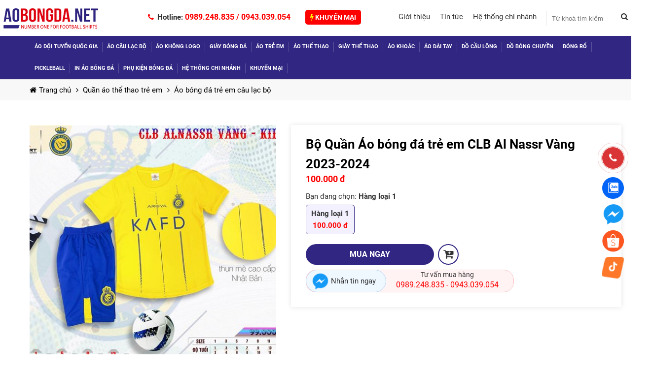

--- FILE ---
content_type: text/html; charset=utf-8
request_url: https://aobongda.net/bo-quan-ao-bong-da-tre-em-clb-al-nassr-vang-2023-2024
body_size: 591911
content:


<!DOCTYPE html>
<html class="html" xmlns="http://www.w3.org/1999/xhtml" debug="true" lang="vi">
<head>
    <!--Mã nhúng sau thẻ mở head-->
    <meta name="DC.title" content="QUẦN ÁO BÓNG ĐÁ 2021 | QUẦN ÁO ĐÁ BANH 2021 | ĐỒ ĐÁ BANH 2021" />
<meta name="geo.region" content="VN-HN" />
<meta name="geo.placename" content="Hanoi" />
<meta name="geo.position" content="21.027764;105.83416" />
<meta name="ICBM" content="21.027764, 105.83416" />
<link rel="alternate" href="https://aobongda.net" hreflang="vi-vn" />
<meta name="p:domain_verify" content="8a556227150244c36bf6ff71f2cb7b95"/>

<script>
  (function(i,s,o,g,r,a,m){i['GoogleAnalyticsObject']=r;i[r]=i[r]||function(){
  (i[r].q=i[r].q||[]).push(arguments)},i[r].l=1*new Date();a=s.createElement(o),
  m=s.getElementsByTagName(o)[0];a.async=1;a.src=g;m.parentNode.insertBefore(a,m)
  })(window,document,'script','//www.google-analytics.com/analytics.js','ga');

  ga('create', 'UA-65518905-1', 'auto');
  ga('send', 'pageview');

</script>

<script type="application/ld+json">
{
  "@context": "https://schema.org",
  "@type": "Organization",
  "name": "AoBongDa.Net",
  "alternateName": "Áo Bóng Đá Nét",
  "url": "https://aobongda.net/",
  "logo": "https://iweb.tatthanh.com.vn/pic/12/banner/logo(1).png",
  "sameAs": "https://www.facebook.com/aobongda.net.vn/"
}
</script>

<meta name="ahrefs-site-verification" content="a6480b7400a8969a552724b1fad2b53242b7fab92351c811ff2cb4d9e2248e45">
<meta name="google-site-verification" content="a0wwscxIuipNh1cCL0UBQ9zJpmPa55FhpcvuTPcRsYc" />

<!-- Google tag (gtag.js) -->
<script async src="https://www.googletagmanager.com/gtag/js?id=G-X82KXJ4FJT"></script>
<script>
  window.dataLayer = window.dataLayer || [];
  function gtag(){dataLayer.push(arguments);}
  gtag('js', new Date());

  gtag('config', 'G-X82KXJ4FJT');
</script>


<meta name="google-site-verification" content="7i4ycV6sXvVbqjDeV9VlF9vME1NHAG9remg0cUJkkpU" />

    <!--Mã nhúng sau thẻ mở head-->

    <meta charset="UTF-8" /><title>
	Bộ Quần Áo bóng đá trẻ em CLB Al Nassr Vàng 2023-2024
</title>
        <meta name="MobileOptimized" content="device-width" /><meta content="100%" name="viewport" />
    
<link rel="canonical" href="https://aobongda.net/bo-quan-ao-bong-da-tre-em-clb-al-nassr-vang-2023-2024" />
<meta name="keywords" content="" />
<meta name="description" content="" />
<meta property="og:title" content="Bộ Quần Áo bóng đá trẻ em CLB Al Nassr Vàng 2023-2024" />
<meta property="og:type" content="article" />
<meta property="og:url" content="https://aobongda.net/bo-quan-ao-bong-da-tre-em-clb-al-nassr-vang-2023-2024" />
<meta property="og:image" content="https://aobongda.net/pic/Product/20230909_ncxr1tmc89_5647_HasThumb.jpeg" />
<meta property="og:description" content="" /><link rel="alternate" href="domain" hreflang="vi-vn" />
<link rel="Shortcut icon" href="https://aobongda.net/pic/SystemWebsite/favicon.ico" type="image/x-icon"/>        

    
    

    <!--CSS-->
    <style type="text/css">/* Minification failed. Returning unminified contents.
(9,6132): run-time error CSS1039: Token not allowed after unary operator: '-color-main'
(9,6199): run-time error CSS1039: Token not allowed after unary operator: '-color-main'
(9,6794): run-time error CSS1039: Token not allowed after unary operator: '-color-main'
(10,682): run-time error CSS1039: Token not allowed after unary operator: '-color-main'
(10,1510): run-time error CSS1039: Token not allowed after unary operator: '-color-main'
(10,2213): run-time error CSS1039: Token not allowed after unary operator: '-color-main'
(10,3047): run-time error CSS1039: Token not allowed after unary operator: '-color-main'
(10,3078): run-time error CSS1039: Token not allowed after unary operator: '-color-main'
(10,3331): run-time error CSS1039: Token not allowed after unary operator: '-color-main'
(10,3716): run-time error CSS1039: Token not allowed after unary operator: '-color-main'
(10,3776): run-time error CSS1039: Token not allowed after unary operator: '-color-main'
(10,4053): run-time error CSS1039: Token not allowed after unary operator: '-color-main'
(10,4294): run-time error CSS1039: Token not allowed after unary operator: '-color-main'
(10,4354): run-time error CSS1039: Token not allowed after unary operator: '-color-main'
(10,4651): run-time error CSS1039: Token not allowed after unary operator: '-color-main'
(10,4934): run-time error CSS1039: Token not allowed after unary operator: '-color-main'
(10,5522): run-time error CSS1039: Token not allowed after unary operator: '-color-main'
(10,5768): run-time error CSS1039: Token not allowed after unary operator: '-color-main'
(10,6435): run-time error CSS1039: Token not allowed after unary operator: '-color-main'
(10,7468): run-time error CSS1039: Token not allowed after unary operator: '-color-main'
(10,8117): run-time error CSS1039: Token not allowed after unary operator: '-color-main'
(10,8987): run-time error CSS1039: Token not allowed after unary operator: '-color-main'
(10,9018): run-time error CSS1039: Token not allowed after unary operator: '-color-main'
(10,9557): run-time error CSS1039: Token not allowed after unary operator: '-color-main'
(10,9628): run-time error CSS1039: Token not allowed after unary operator: '-color-main'
(10,10019): run-time error CSS1039: Token not allowed after unary operator: '-color-main'
(10,10830): run-time error CSS1039: Token not allowed after unary operator: '-color-main'
(10,11381): run-time error CSS1039: Token not allowed after unary operator: '-color-main'
(10,11959): run-time error CSS1039: Token not allowed after unary operator: '-color-main'
(10,12437): run-time error CSS1039: Token not allowed after unary operator: '-color-main'
(10,12640): run-time error CSS1039: Token not allowed after unary operator: '-color-main'
(10,12722): run-time error CSS1039: Token not allowed after unary operator: '-color-main'
(10,13544): run-time error CSS1039: Token not allowed after unary operator: '-color-main'
(10,14408): run-time error CSS1039: Token not allowed after unary operator: '-color-main'
(10,14439): run-time error CSS1039: Token not allowed after unary operator: '-color-main'
(10,14861): run-time error CSS1039: Token not allowed after unary operator: '-color-main'
(10,15170): run-time error CSS1039: Token not allowed after unary operator: '-color-main'
(10,16155): run-time error CSS1039: Token not allowed after unary operator: '-color-main'
(10,16791): run-time error CSS1039: Token not allowed after unary operator: '-color-main'
(10,17701): run-time error CSS1039: Token not allowed after unary operator: '-color-main'
(10,17732): run-time error CSS1039: Token not allowed after unary operator: '-color-main'
(10,18150): run-time error CSS1039: Token not allowed after unary operator: '-color-main'
(10,18929): run-time error CSS1039: Token not allowed after unary operator: '-color-main'
(10,19273): run-time error CSS1039: Token not allowed after unary operator: '-color-main'
(10,19476): run-time error CSS1039: Token not allowed after unary operator: '-color-main'
(10,20096): run-time error CSS1039: Token not allowed after unary operator: '-color-main'
(10,20862): run-time error CSS1039: Token not allowed after unary operator: '-color-main'
(10,20893): run-time error CSS1039: Token not allowed after unary operator: '-color-main'
(10,21174): run-time error CSS1039: Token not allowed after unary operator: '-color-main'
(10,21356): run-time error CSS1039: Token not allowed after unary operator: '-color-main'
(10,21949): run-time error CSS1039: Token not allowed after unary operator: '-color-main'
(10,22055): run-time error CSS1039: Token not allowed after unary operator: '-color-main'
(10,22520): run-time error CSS1039: Token not allowed after unary operator: '-color-main'
(10,22627): run-time error CSS1039: Token not allowed after unary operator: '-color-main'
(10,23786): run-time error CSS1039: Token not allowed after unary operator: '-color-main'
(10,24127): run-time error CSS1039: Token not allowed after unary operator: '-color-main'
(10,24314): run-time error CSS1039: Token not allowed after unary operator: '-color-main'
(10,24551): run-time error CSS1039: Token not allowed after unary operator: '-color-main'
(10,24790): run-time error CSS1039: Token not allowed after unary operator: '-color-main'
(10,25289): run-time error CSS1039: Token not allowed after unary operator: '-color-main'
(10,25369): run-time error CSS1039: Token not allowed after unary operator: '-color-main'
(10,25545): run-time error CSS1039: Token not allowed after unary operator: '-color-main'
(10,26060): run-time error CSS1039: Token not allowed after unary operator: '-color-main'
(10,26949): run-time error CSS1039: Token not allowed after unary operator: '-color-main'
(10,26980): run-time error CSS1039: Token not allowed after unary operator: '-color-main'
(10,27661): run-time error CSS1039: Token not allowed after unary operator: '-color-main'
(10,27730): run-time error CSS1039: Token not allowed after unary operator: '-color-main'
(10,29463): run-time error CSS1039: Token not allowed after unary operator: '-color-main'
(10,29929): run-time error CSS1039: Token not allowed after unary operator: '-color-main'
(10,30126): run-time error CSS1039: Token not allowed after unary operator: '-color-main'
(10,30206): run-time error CSS1039: Token not allowed after unary operator: '-color-main'
(10,30931): run-time error CSS1039: Token not allowed after unary operator: '-color-main'
(10,31863): run-time error CSS1039: Token not allowed after unary operator: '-color-main'
(10,31894): run-time error CSS1039: Token not allowed after unary operator: '-color-main'
(10,32328): run-time error CSS1039: Token not allowed after unary operator: '-color-main'
(10,33505): run-time error CSS1039: Token not allowed after unary operator: '-color-main'
(10,33777): run-time error CSS1039: Token not allowed after unary operator: '-color-main'
(10,34154): run-time error CSS1039: Token not allowed after unary operator: '-color-main'
(10,34207): run-time error CSS1039: Token not allowed after unary operator: '-color-main'
(10,35952): run-time error CSS1039: Token not allowed after unary operator: '-color-main'
(10,36369): run-time error CSS1039: Token not allowed after unary operator: '-color-main'
(10,36400): run-time error CSS1039: Token not allowed after unary operator: '-color-main'
(10,38640): run-time error CSS1039: Token not allowed after unary operator: '-color-main'
(10,39120): run-time error CSS1039: Token not allowed after unary operator: '-color-main'
(10,39186): run-time error CSS1039: Token not allowed after unary operator: '-color-main'
(10,39613): run-time error CSS1039: Token not allowed after unary operator: '-color-main'
(10,39910): run-time error CSS1039: Token not allowed after unary operator: '-color-main'
(10,40102): run-time error CSS1039: Token not allowed after unary operator: '-color-main'
(10,40280): run-time error CSS1039: Token not allowed after unary operator: '-color-main'
(10,40934): run-time error CSS1039: Token not allowed after unary operator: '-color-main'
(10,40965): run-time error CSS1039: Token not allowed after unary operator: '-color-main'
(10,41738): run-time error CSS1039: Token not allowed after unary operator: '-color-main'
(10,41793): run-time error CSS1039: Token not allowed after unary operator: '-color-main'
(10,42838): run-time error CSS1039: Token not allowed after unary operator: '-color-main'
(10,43072): run-time error CSS1039: Token not allowed after unary operator: '-color-main'
(10,45023): run-time error CSS1039: Token not allowed after unary operator: '-color-main'
(10,45503): run-time error CSS1039: Token not allowed after unary operator: '-color-main'
(10,46659): run-time error CSS1039: Token not allowed after unary operator: '-color-main'
(10,48135): run-time error CSS1039: Token not allowed after unary operator: '-color-main'
(10,48166): run-time error CSS1039: Token not allowed after unary operator: '-color-main'
(10,48548): run-time error CSS1039: Token not allowed after unary operator: '-color-main'
(10,49234): run-time error CSS1039: Token not allowed after unary operator: '-color-main'
(10,49954): run-time error CSS1039: Token not allowed after unary operator: '-color-main'
(10,50500): run-time error CSS1039: Token not allowed after unary operator: '-color-main'
(10,50771): run-time error CSS1039: Token not allowed after unary operator: '-color-main'
(10,51249): run-time error CSS1039: Token not allowed after unary operator: '-color-main'
(10,51746): run-time error CSS1039: Token not allowed after unary operator: '-color-main'
(10,51777): run-time error CSS1039: Token not allowed after unary operator: '-color-main'
(10,53444): run-time error CSS1039: Token not allowed after unary operator: '-color-main'
(10,53883): run-time error CSS1039: Token not allowed after unary operator: '-color-main'
(10,53939): run-time error CSS1039: Token not allowed after unary operator: '-color-main'
(10,54950): run-time error CSS1039: Token not allowed after unary operator: '-color-main'
(10,55696): run-time error CSS1039: Token not allowed after unary operator: '-color-main'
(10,57605): run-time error CSS1039: Token not allowed after unary operator: '-color-main'
(10,57800): run-time error CSS1039: Token not allowed after unary operator: '-color-main'
(10,57896): run-time error CSS1039: Token not allowed after unary operator: '-color-main'
(10,58083): run-time error CSS1039: Token not allowed after unary operator: '-color-main'
(10,58588): run-time error CSS1039: Token not allowed after unary operator: '-color-main'
(10,59248): run-time error CSS1039: Token not allowed after unary operator: '-color-main'
(10,59320): run-time error CSS1039: Token not allowed after unary operator: '-color-main'
(10,59480): run-time error CSS1039: Token not allowed after unary operator: '-color-main'
(10,60290): run-time error CSS1039: Token not allowed after unary operator: '-color-main'
(10,62749): run-time error CSS1039: Token not allowed after unary operator: '-color-main'
(10,64996): run-time error CSS1039: Token not allowed after unary operator: '-color-main'
(10,65209): run-time error CSS1039: Token not allowed after unary operator: '-color-main'
(10,65300): run-time error CSS1039: Token not allowed after unary operator: '-color-main'
(10,65998): run-time error CSS1039: Token not allowed after unary operator: '-color-main'
(10,68499): run-time error CSS1039: Token not allowed after unary operator: '-color-main'
(10,69029): run-time error CSS1039: Token not allowed after unary operator: '-color-main'
(10,69091): run-time error CSS1039: Token not allowed after unary operator: '-color-main'
(10,69591): run-time error CSS1039: Token not allowed after unary operator: '-color-main'
(10,69622): run-time error CSS1039: Token not allowed after unary operator: '-color-main'
(10,70102): run-time error CSS1039: Token not allowed after unary operator: '-color-main'
(10,70169): run-time error CSS1039: Token not allowed after unary operator: '-color-main'
(10,70621): run-time error CSS1039: Token not allowed after unary operator: '-color-main'
(10,71202): run-time error CSS1039: Token not allowed after unary operator: '-color-main'
(10,71300): run-time error CSS1039: Token not allowed after unary operator: '-color-main'
(10,71845): run-time error CSS1039: Token not allowed after unary operator: '-color-main'
(10,72763): run-time error CSS1039: Token not allowed after unary operator: '-color-main'
(10,72794): run-time error CSS1039: Token not allowed after unary operator: '-color-main'
(10,73497): run-time error CSS1039: Token not allowed after unary operator: '-color-main'
(10,74897): run-time error CSS1039: Token not allowed after unary operator: '-color-main'
(10,74928): run-time error CSS1039: Token not allowed after unary operator: '-color-main'
(10,76200): run-time error CSS1039: Token not allowed after unary operator: '-color-main'
(10,77767): run-time error CSS1039: Token not allowed after unary operator: '-color-main'
(10,79996): run-time error CSS1039: Token not allowed after unary operator: '-color-main'
(10,80214): run-time error CSS1039: Token not allowed after unary operator: '-color-main'
(10,80582): run-time error CSS1039: Token not allowed after unary operator: '-color-main'
(10,80859): run-time error CSS1039: Token not allowed after unary operator: '-color-main'
(10,82858): run-time error CSS1039: Token not allowed after unary operator: '-color-main'
(10,82900): run-time error CSS1039: Token not allowed after unary operator: '-color-main'
(10,82978): run-time error CSS1039: Token not allowed after unary operator: '-color-main'
(10,83240): run-time error CSS1039: Token not allowed after unary operator: '-color-main'
(10,83291): run-time error CSS1039: Token not allowed after unary operator: '-color-main'
(10,84056): run-time error CSS1039: Token not allowed after unary operator: '-color-main'
(10,84111): run-time error CSS1039: Token not allowed after unary operator: '-color-main'
(10,84337): run-time error CSS1039: Token not allowed after unary operator: '-color-main'
(10,84493): run-time error CSS1039: Token not allowed after unary operator: '-color-main'
(10,85983): run-time error CSS1039: Token not allowed after unary operator: '-color-main'
(10,86173): run-time error CSS1039: Token not allowed after unary operator: '-color-main'
(10,86931): run-time error CSS1039: Token not allowed after unary operator: '-color-main'
(10,87696): run-time error CSS1039: Token not allowed after unary operator: '-color-main'
(10,88322): run-time error CSS1039: Token not allowed after unary operator: '-color-main'
(10,90201): run-time error CSS1039: Token not allowed after unary operator: '-color-main'
(10,90842): run-time error CSS1039: Token not allowed after unary operator: '-color-main'
(10,91715): run-time error CSS1039: Token not allowed after unary operator: '-color-main'
(10,91746): run-time error CSS1039: Token not allowed after unary operator: '-color-main'
(10,92652): run-time error CSS1039: Token not allowed after unary operator: '-color-main'
(10,93738): run-time error CSS1039: Token not allowed after unary operator: '-color-main'
(10,94881): run-time error CSS1039: Token not allowed after unary operator: '-color-main'
(10,96514): run-time error CSS1039: Token not allowed after unary operator: '-color-main'
(10,96556): run-time error CSS1039: Token not allowed after unary operator: '-color-main'
(10,96633): run-time error CSS1039: Token not allowed after unary operator: '-color-main'
(10,99338): run-time error CSS1039: Token not allowed after unary operator: '-color-main'
(10,99849): run-time error CSS1039: Token not allowed after unary operator: '-color-main'
(10,100518): run-time error CSS1039: Token not allowed after unary operator: '-color-main'
(10,100602): run-time error CSS1039: Token not allowed after unary operator: '-color-main'
(11,608): run-time error CSS1039: Token not allowed after unary operator: '-color-main'
(11,1717): run-time error CSS1039: Token not allowed after unary operator: '-color-main'
(11,2090): run-time error CSS1039: Token not allowed after unary operator: '-color-main'
(11,2626): run-time error CSS1039: Token not allowed after unary operator: '-color-main'
(11,3214): run-time error CSS1039: Token not allowed after unary operator: '-color-main'
(11,3410): run-time error CSS1039: Token not allowed after unary operator: '-color-main'
(11,4215): run-time error CSS1039: Token not allowed after unary operator: '-color-main'
(11,4615): run-time error CSS1039: Token not allowed after unary operator: '-color-main'
(11,4717): run-time error CSS1039: Token not allowed after unary operator: '-color-main'
(11,5249): run-time error CSS1039: Token not allowed after unary operator: '-color-main'
(11,5586): run-time error CSS1039: Token not allowed after unary operator: '-color-main'
(11,5879): run-time error CSS1039: Token not allowed after unary operator: '-color-main'
(11,31670): run-time error CSS1039: Token not allowed after unary operator: '-color-main'
(11,31920): run-time error CSS1039: Token not allowed after unary operator: '-color-main'
(11,33017): run-time error CSS1039: Token not allowed after unary operator: '-color-main'
(11,33285): run-time error CSS1039: Token not allowed after unary operator: '-color-main'
(11,36966): run-time error CSS1039: Token not allowed after unary operator: '-color-main'
(11,37008): run-time error CSS1039: Token not allowed after unary operator: '-color-main'
(90,31): run-time error CSS1039: Token not allowed after unary operator: '-color-main'
(99,50): run-time error CSS1039: Token not allowed after unary operator: '-color-main'
(106,108): run-time error CSS1039: Token not allowed after unary operator: '-color-main'
(133,54): run-time error CSS1039: Token not allowed after unary operator: '-color-main'
(133,93): run-time error CSS1039: Token not allowed after unary operator: '-color-main'
(139,41): run-time error CSS1039: Token not allowed after unary operator: '-color-main'
(143,153): run-time error CSS1039: Token not allowed after unary operator: '-color-main'
(146,42): run-time error CSS1039: Token not allowed after unary operator: '-color-main'
(147,41): run-time error CSS1039: Token not allowed after unary operator: '-color-main'
(147,73): run-time error CSS1039: Token not allowed after unary operator: '-color-main'
(152,53): run-time error CSS1039: Token not allowed after unary operator: '-color-main'
(161,89): run-time error CSS1039: Token not allowed after unary operator: '-color-main'
(169,36): run-time error CSS1039: Token not allowed after unary operator: '-color-main'
(171,37): run-time error CSS1039: Token not allowed after unary operator: '-color-main'
(171,76): run-time error CSS1039: Token not allowed after unary operator: '-color-main'
(183,51): run-time error CSS1039: Token not allowed after unary operator: '-color-main'
(204,66): run-time error CSS1039: Token not allowed after unary operator: '-color-main'
(212,68): run-time error CSS1039: Token not allowed after unary operator: '-color-main'
(225,93): run-time error CSS1039: Token not allowed after unary operator: '-color-main'
(239,60): run-time error CSS1039: Token not allowed after unary operator: '-color-main'
(247,57): run-time error CSS1039: Token not allowed after unary operator: '-color-main'
(256,33): run-time error CSS1039: Token not allowed after unary operator: '-color-main'
(256,72): run-time error CSS1039: Token not allowed after unary operator: '-color-main'
(276,42): run-time error CSS1039: Token not allowed after unary operator: '-color-main'
(280,81): run-time error CSS1039: Token not allowed after unary operator: '-color-main'
(282,119): run-time error CSS1039: Token not allowed after unary operator: '-color-main'
(284,43): run-time error CSS1039: Token not allowed after unary operator: '-color-main'
(293,42): run-time error CSS1039: Token not allowed after unary operator: '-color-main'
(305,104): run-time error CSS1039: Token not allowed after unary operator: '-color-main'
(318,114): run-time error CSS1039: Token not allowed after unary operator: '-color-main'
(319,33): run-time error CSS1039: Token not allowed after unary operator: '-color-main'
 */
/*!
 *  Font Awesome 4.7.0 by @davegandy - http://fontawesome.io - @fontawesome
 *  License - http://fontawesome.io/license (Font: SIL OFL 1.1, CSS: MIT License)
 */
@font-face{font-family:'FontAwesome';font-display:block;src:url(/css/font-awesome-4.7.0/fonts/fontawesome-webfont.eot?v=4.7.0);src:url(/css/font-awesome-4.7.0/fonts/fontawesome-webfont.eot?#iefix&v=4.7.0) format('embedded-opentype'),url(/css/font-awesome-4.7.0/fonts/fontawesome-webfont.woff2?v=4.7.0) format('woff2'),url(/css/font-awesome-4.7.0/fonts/fontawesome-webfont.woff?v=4.7.0) format('woff'),url(/css/font-awesome-4.7.0/fonts/fontawesome-webfont.ttf?v=4.7.0) format('truetype');font-weight:normal;font-style:normal}.fa{display:inline-block;font:normal normal normal 14px/1 FontAwesome;font-size:inherit;text-rendering:auto;-webkit-font-smoothing:antialiased;-moz-osx-font-smoothing:grayscale}.fa-lg{font-size:1.33333333em;line-height:.75em;vertical-align:-15%}.fa-2x{font-size:2em}.fa-3x{font-size:3em}.fa-4x{font-size:4em}.fa-5x{font-size:5em}.fa-fw{width:1.28571429em;text-align:center}.fa-ul{padding-left:0;margin-left:2.14285714em;list-style-type:none}.fa-ul>li{position:relative}.fa-li{position:absolute;left:-2.14285714em;width:2.14285714em;top:.14285714em;text-align:center}.fa-li.fa-lg{left:-1.85714286em}.fa-border{padding:.2em .25em .15em;border:solid .08em #eee;border-radius:.1em}.fa-pull-left{float:left}.fa-pull-right{float:right}.fa.fa-pull-left{margin-right:.3em}.fa.fa-pull-right{margin-left:.3em}.pull-right{float:right}.pull-left{float:left}.fa.pull-left{margin-right:.3em}.fa.pull-right{margin-left:.3em}.fa-spin{-webkit-animation:fa-spin 2s infinite linear;animation:fa-spin 2s infinite linear}.fa-pulse{-webkit-animation:fa-spin 1s infinite steps(8);animation:fa-spin 1s infinite steps(8)}@-webkit-keyframes fa-spin{0%{-webkit-transform:rotate(0deg);transform:rotate(0deg)}100%{-webkit-transform:rotate(359deg);transform:rotate(359deg)}}@keyframes fa-spin{0%{-webkit-transform:rotate(0deg);transform:rotate(0deg)}100%{-webkit-transform:rotate(359deg);transform:rotate(359deg)}}.fa-rotate-90{-ms-filter:"progid:DXImageTransform.Microsoft.BasicImage(rotation=1)";-webkit-transform:rotate(90deg);-ms-transform:rotate(90deg);transform:rotate(90deg)}.fa-rotate-180{-ms-filter:"progid:DXImageTransform.Microsoft.BasicImage(rotation=2)";-webkit-transform:rotate(180deg);-ms-transform:rotate(180deg);transform:rotate(180deg)}.fa-rotate-270{-ms-filter:"progid:DXImageTransform.Microsoft.BasicImage(rotation=3)";-webkit-transform:rotate(270deg);-ms-transform:rotate(270deg);transform:rotate(270deg)}.fa-flip-horizontal{-ms-filter:"progid:DXImageTransform.Microsoft.BasicImage(rotation=0, mirror=1)";-webkit-transform:scale(-1,1);-ms-transform:scale(-1,1);transform:scale(-1,1)}.fa-flip-vertical{-ms-filter:"progid:DXImageTransform.Microsoft.BasicImage(rotation=2, mirror=1)";-webkit-transform:scale(1,-1);-ms-transform:scale(1,-1);transform:scale(1,-1)}:root .fa-rotate-90,:root .fa-rotate-180,:root .fa-rotate-270,:root .fa-flip-horizontal,:root .fa-flip-vertical{filter:none}.fa-stack{position:relative;display:inline-block;width:2em;height:2em;line-height:2em;vertical-align:middle}.fa-stack-1x,.fa-stack-2x{position:absolute;left:0;width:100%;text-align:center}.fa-stack-1x{line-height:inherit}.fa-stack-2x{font-size:2em}.fa-inverse{color:#fff}.fa-glass:before{content:""}.fa-music:before{content:""}.fa-search:before{content:""}.fa-envelope-o:before{content:""}.fa-heart:before{content:""}.fa-star:before{content:""}.fa-star-o:before{content:""}.fa-user:before{content:""}.fa-film:before{content:""}.fa-th-large:before{content:""}.fa-th:before{content:""}.fa-th-list:before{content:""}.fa-check:before{content:""}.fa-remove:before,.fa-close:before,.fa-times:before{content:""}.fa-search-plus:before{content:""}.fa-search-minus:before{content:""}.fa-power-off:before{content:""}.fa-signal:before{content:""}.fa-gear:before,.fa-cog:before{content:""}.fa-trash-o:before{content:""}.fa-home:before{content:""}.fa-file-o:before{content:""}.fa-clock-o:before{content:""}.fa-road:before{content:""}.fa-download:before{content:""}.fa-arrow-circle-o-down:before{content:""}.fa-arrow-circle-o-up:before{content:""}.fa-inbox:before{content:""}.fa-play-circle-o:before{content:""}.fa-rotate-right:before,.fa-repeat:before{content:""}.fa-refresh:before{content:""}.fa-list-alt:before{content:""}.fa-lock:before{content:""}.fa-flag:before{content:""}.fa-headphones:before{content:""}.fa-volume-off:before{content:""}.fa-volume-down:before{content:""}.fa-volume-up:before{content:""}.fa-qrcode:before{content:""}.fa-barcode:before{content:""}.fa-tag:before{content:""}.fa-tags:before{content:""}.fa-book:before{content:""}.fa-bookmark:before{content:""}.fa-print:before{content:""}.fa-camera:before{content:""}.fa-font:before{content:""}.fa-bold:before{content:""}.fa-italic:before{content:""}.fa-text-height:before{content:""}.fa-text-width:before{content:""}.fa-align-left:before{content:""}.fa-align-center:before{content:""}.fa-align-right:before{content:""}.fa-align-justify:before{content:""}.fa-list:before{content:""}.fa-dedent:before,.fa-outdent:before{content:""}.fa-indent:before{content:""}.fa-video-camera:before{content:""}.fa-photo:before,.fa-image:before,.fa-picture-o:before{content:""}.fa-pencil:before{content:""}.fa-map-marker:before{content:""}.fa-adjust:before{content:""}.fa-tint:before{content:""}.fa-edit:before,.fa-pencil-square-o:before{content:""}.fa-share-square-o:before{content:""}.fa-check-square-o:before{content:""}.fa-arrows:before{content:""}.fa-step-backward:before{content:""}.fa-fast-backward:before{content:""}.fa-backward:before{content:""}.fa-play:before{content:""}.fa-pause:before{content:""}.fa-stop:before{content:""}.fa-forward:before{content:""}.fa-fast-forward:before{content:""}.fa-step-forward:before{content:""}.fa-eject:before{content:""}.fa-chevron-left:before{content:""}.fa-chevron-right:before{content:""}.fa-plus-circle:before{content:""}.fa-minus-circle:before{content:""}.fa-times-circle:before{content:""}.fa-check-circle:before{content:""}.fa-question-circle:before{content:""}.fa-info-circle:before{content:""}.fa-crosshairs:before{content:""}.fa-times-circle-o:before{content:""}.fa-check-circle-o:before{content:""}.fa-ban:before{content:""}.fa-arrow-left:before{content:""}.fa-arrow-right:before{content:""}.fa-arrow-up:before{content:""}.fa-arrow-down:before{content:""}.fa-mail-forward:before,.fa-share:before{content:""}.fa-expand:before{content:""}.fa-compress:before{content:""}.fa-plus:before{content:""}.fa-minus:before{content:""}.fa-asterisk:before{content:""}.fa-exclamation-circle:before{content:""}.fa-gift:before{content:""}.fa-leaf:before{content:""}.fa-fire:before{content:""}.fa-eye:before{content:""}.fa-eye-slash:before{content:""}.fa-warning:before,.fa-exclamation-triangle:before{content:""}.fa-plane:before{content:""}.fa-calendar:before{content:""}.fa-random:before{content:""}.fa-comment:before{content:""}.fa-magnet:before{content:""}.fa-chevron-up:before{content:""}.fa-chevron-down:before{content:""}.fa-retweet:before{content:""}.fa-shopping-cart:before{content:""}.fa-folder:before{content:""}.fa-folder-open:before{content:""}.fa-arrows-v:before{content:""}.fa-arrows-h:before{content:""}.fa-bar-chart-o:before,.fa-bar-chart:before{content:""}.fa-twitter-square:before{content:""}.fa-facebook-square:before{content:""}.fa-camera-retro:before{content:""}.fa-key:before{content:""}.fa-gears:before,.fa-cogs:before{content:""}.fa-comments:before{content:""}.fa-thumbs-o-up:before{content:""}.fa-thumbs-o-down:before{content:""}.fa-star-half:before{content:""}.fa-heart-o:before{content:""}.fa-sign-out:before{content:""}.fa-linkedin-square:before{content:""}.fa-thumb-tack:before{content:""}.fa-external-link:before{content:""}.fa-sign-in:before{content:""}.fa-trophy:before{content:""}.fa-github-square:before{content:""}.fa-upload:before{content:""}.fa-lemon-o:before{content:""}.fa-phone:before{content:""}.fa-square-o:before{content:""}.fa-bookmark-o:before{content:""}.fa-phone-square:before{content:""}.fa-twitter:before{content:""}.fa-facebook-f:before,.fa-facebook:before{content:""}.fa-github:before{content:""}.fa-unlock:before{content:""}.fa-credit-card:before{content:""}.fa-feed:before,.fa-rss:before{content:""}.fa-hdd-o:before{content:""}.fa-bullhorn:before{content:""}.fa-bell:before{content:""}.fa-certificate:before{content:""}.fa-hand-o-right:before{content:""}.fa-hand-o-left:before{content:""}.fa-hand-o-up:before{content:""}.fa-hand-o-down:before{content:""}.fa-arrow-circle-left:before{content:""}.fa-arrow-circle-right:before{content:""}.fa-arrow-circle-up:before{content:""}.fa-arrow-circle-down:before{content:""}.fa-globe:before{content:""}.fa-wrench:before{content:""}.fa-tasks:before{content:""}.fa-filter:before{content:""}.fa-briefcase:before{content:""}.fa-arrows-alt:before{content:""}.fa-group:before,.fa-users:before{content:""}.fa-chain:before,.fa-link:before{content:""}.fa-cloud:before{content:""}.fa-flask:before{content:""}.fa-cut:before,.fa-scissors:before{content:""}.fa-copy:before,.fa-files-o:before{content:""}.fa-paperclip:before{content:""}.fa-save:before,.fa-floppy-o:before{content:""}.fa-square:before{content:""}.fa-navicon:before,.fa-reorder:before,.fa-bars:before{content:""}.fa-list-ul:before{content:""}.fa-list-ol:before{content:""}.fa-strikethrough:before{content:""}.fa-underline:before{content:""}.fa-table:before{content:""}.fa-magic:before{content:""}.fa-truck:before{content:""}.fa-pinterest:before{content:""}.fa-pinterest-square:before{content:""}.fa-google-plus-square:before{content:""}.fa-google-plus:before{content:""}.fa-money:before{content:""}.fa-caret-down:before{content:""}.fa-caret-up:before{content:""}.fa-caret-left:before{content:""}.fa-caret-right:before{content:""}.fa-columns:before{content:""}.fa-unsorted:before,.fa-sort:before{content:""}.fa-sort-down:before,.fa-sort-desc:before{content:""}.fa-sort-up:before,.fa-sort-asc:before{content:""}.fa-envelope:before{content:""}.fa-linkedin:before{content:""}.fa-rotate-left:before,.fa-undo:before{content:""}.fa-legal:before,.fa-gavel:before{content:""}.fa-dashboard:before,.fa-tachometer:before{content:""}.fa-comment-o:before{content:""}.fa-comments-o:before{content:""}.fa-flash:before,.fa-bolt:before{content:""}.fa-sitemap:before{content:""}.fa-umbrella:before{content:""}.fa-paste:before,.fa-clipboard:before{content:""}.fa-lightbulb-o:before{content:""}.fa-exchange:before{content:""}.fa-cloud-download:before{content:""}.fa-cloud-upload:before{content:""}.fa-user-md:before{content:""}.fa-stethoscope:before{content:""}.fa-suitcase:before{content:""}.fa-bell-o:before{content:""}.fa-coffee:before{content:""}.fa-cutlery:before{content:""}.fa-file-text-o:before{content:""}.fa-building-o:before{content:""}.fa-hospital-o:before{content:""}.fa-ambulance:before{content:""}.fa-medkit:before{content:""}.fa-fighter-jet:before{content:""}.fa-beer:before{content:""}.fa-h-square:before{content:""}.fa-plus-square:before{content:""}.fa-angle-double-left:before{content:""}.fa-angle-double-right:before{content:""}.fa-angle-double-up:before{content:""}.fa-angle-double-down:before{content:""}.fa-angle-left:before{content:""}.fa-angle-right:before{content:""}.fa-angle-up:before{content:""}.fa-angle-down:before{content:""}.fa-desktop:before{content:""}.fa-laptop:before{content:""}.fa-tablet:before{content:""}.fa-mobile-phone:before,.fa-mobile:before{content:""}.fa-circle-o:before{content:""}.fa-quote-left:before{content:""}.fa-quote-right:before{content:""}.fa-spinner:before{content:""}.fa-circle:before{content:""}.fa-mail-reply:before,.fa-reply:before{content:""}.fa-github-alt:before{content:""}.fa-folder-o:before{content:""}.fa-folder-open-o:before{content:""}.fa-smile-o:before{content:""}.fa-frown-o:before{content:""}.fa-meh-o:before{content:""}.fa-gamepad:before{content:""}.fa-keyboard-o:before{content:""}.fa-flag-o:before{content:""}.fa-flag-checkered:before{content:""}.fa-terminal:before{content:""}.fa-code:before{content:""}.fa-mail-reply-all:before,.fa-reply-all:before{content:""}.fa-star-half-empty:before,.fa-star-half-full:before,.fa-star-half-o:before{content:""}.fa-location-arrow:before{content:""}.fa-crop:before{content:""}.fa-code-fork:before{content:""}.fa-unlink:before,.fa-chain-broken:before{content:""}.fa-question:before{content:""}.fa-info:before{content:""}.fa-exclamation:before{content:""}.fa-superscript:before{content:""}.fa-subscript:before{content:""}.fa-eraser:before{content:""}.fa-puzzle-piece:before{content:""}.fa-microphone:before{content:""}.fa-microphone-slash:before{content:""}.fa-shield:before{content:""}.fa-calendar-o:before{content:""}.fa-fire-extinguisher:before{content:""}.fa-rocket:before{content:""}.fa-maxcdn:before{content:""}.fa-chevron-circle-left:before{content:""}.fa-chevron-circle-right:before{content:""}.fa-chevron-circle-up:before{content:""}.fa-chevron-circle-down:before{content:""}.fa-html5:before{content:""}.fa-css3:before{content:""}.fa-anchor:before{content:""}.fa-unlock-alt:before{content:""}.fa-bullseye:before{content:""}.fa-ellipsis-h:before{content:""}.fa-ellipsis-v:before{content:""}.fa-rss-square:before{content:""}.fa-play-circle:before{content:""}.fa-ticket:before{content:""}.fa-minus-square:before{content:""}.fa-minus-square-o:before{content:""}.fa-level-up:before{content:""}.fa-level-down:before{content:""}.fa-check-square:before{content:""}.fa-pencil-square:before{content:""}.fa-external-link-square:before{content:""}.fa-share-square:before{content:""}.fa-compass:before{content:""}.fa-toggle-down:before,.fa-caret-square-o-down:before{content:""}.fa-toggle-up:before,.fa-caret-square-o-up:before{content:""}.fa-toggle-right:before,.fa-caret-square-o-right:before{content:""}.fa-euro:before,.fa-eur:before{content:""}.fa-gbp:before{content:""}.fa-dollar:before,.fa-usd:before{content:""}.fa-rupee:before,.fa-inr:before{content:""}.fa-cny:before,.fa-rmb:before,.fa-yen:before,.fa-jpy:before{content:""}.fa-ruble:before,.fa-rouble:before,.fa-rub:before{content:""}.fa-won:before,.fa-krw:before{content:""}.fa-bitcoin:before,.fa-btc:before{content:""}.fa-file:before{content:""}.fa-file-text:before{content:""}.fa-sort-alpha-asc:before{content:""}.fa-sort-alpha-desc:before{content:""}.fa-sort-amount-asc:before{content:""}.fa-sort-amount-desc:before{content:""}.fa-sort-numeric-asc:before{content:""}.fa-sort-numeric-desc:before{content:""}.fa-thumbs-up:before{content:""}.fa-thumbs-down:before{content:""}.fa-youtube-square:before{content:""}.fa-youtube:before{content:""}.fa-xing:before{content:""}.fa-xing-square:before{content:""}.fa-youtube-play:before{content:""}.fa-dropbox:before{content:""}.fa-stack-overflow:before{content:""}.fa-instagram:before{content:""}.fa-flickr:before{content:""}.fa-adn:before{content:""}.fa-bitbucket:before{content:""}.fa-bitbucket-square:before{content:""}.fa-tumblr:before{content:""}.fa-tumblr-square:before{content:""}.fa-long-arrow-down:before{content:""}.fa-long-arrow-up:before{content:""}.fa-long-arrow-left:before{content:""}.fa-long-arrow-right:before{content:""}.fa-apple:before{content:""}.fa-windows:before{content:""}.fa-android:before{content:""}.fa-linux:before{content:""}.fa-dribbble:before{content:""}.fa-skype:before{content:""}.fa-foursquare:before{content:""}.fa-trello:before{content:""}.fa-female:before{content:""}.fa-male:before{content:""}.fa-gittip:before,.fa-gratipay:before{content:""}.fa-sun-o:before{content:""}.fa-moon-o:before{content:""}.fa-archive:before{content:""}.fa-bug:before{content:""}.fa-vk:before{content:""}.fa-weibo:before{content:""}.fa-renren:before{content:""}.fa-pagelines:before{content:""}.fa-stack-exchange:before{content:""}.fa-arrow-circle-o-right:before{content:""}.fa-arrow-circle-o-left:before{content:""}.fa-toggle-left:before,.fa-caret-square-o-left:before{content:""}.fa-dot-circle-o:before{content:""}.fa-wheelchair:before{content:""}.fa-vimeo-square:before{content:""}.fa-turkish-lira:before,.fa-try:before{content:""}.fa-plus-square-o:before{content:""}.fa-space-shuttle:before{content:""}.fa-slack:before{content:""}.fa-envelope-square:before{content:""}.fa-wordpress:before{content:""}.fa-openid:before{content:""}.fa-institution:before,.fa-bank:before,.fa-university:before{content:""}.fa-mortar-board:before,.fa-graduation-cap:before{content:""}.fa-yahoo:before{content:""}.fa-google:before{content:""}.fa-reddit:before{content:""}.fa-reddit-square:before{content:""}.fa-stumbleupon-circle:before{content:""}.fa-stumbleupon:before{content:""}.fa-delicious:before{content:""}.fa-digg:before{content:""}.fa-pied-piper-pp:before{content:""}.fa-pied-piper-alt:before{content:""}.fa-drupal:before{content:""}.fa-joomla:before{content:""}.fa-language:before{content:""}.fa-fax:before{content:""}.fa-building:before{content:""}.fa-child:before{content:""}.fa-paw:before{content:""}.fa-spoon:before{content:""}.fa-cube:before{content:""}.fa-cubes:before{content:""}.fa-behance:before{content:""}.fa-behance-square:before{content:""}.fa-steam:before{content:""}.fa-steam-square:before{content:""}.fa-recycle:before{content:""}.fa-automobile:before,.fa-car:before{content:""}.fa-cab:before,.fa-taxi:before{content:""}.fa-tree:before{content:""}.fa-spotify:before{content:""}.fa-deviantart:before{content:""}.fa-soundcloud:before{content:""}.fa-database:before{content:""}.fa-file-pdf-o:before{content:""}.fa-file-word-o:before{content:""}.fa-file-excel-o:before{content:""}.fa-file-powerpoint-o:before{content:""}.fa-file-photo-o:before,.fa-file-picture-o:before,.fa-file-image-o:before{content:""}.fa-file-zip-o:before,.fa-file-archive-o:before{content:""}.fa-file-sound-o:before,.fa-file-audio-o:before{content:""}.fa-file-movie-o:before,.fa-file-video-o:before{content:""}.fa-file-code-o:before{content:""}.fa-vine:before{content:""}.fa-codepen:before{content:""}.fa-jsfiddle:before{content:""}.fa-life-bouy:before,.fa-life-buoy:before,.fa-life-saver:before,.fa-support:before,.fa-life-ring:before{content:""}.fa-circle-o-notch:before{content:""}.fa-ra:before,.fa-resistance:before,.fa-rebel:before{content:""}.fa-ge:before,.fa-empire:before{content:""}.fa-git-square:before{content:""}.fa-git:before{content:""}.fa-y-combinator-square:before,.fa-yc-square:before,.fa-hacker-news:before{content:""}.fa-tencent-weibo:before{content:""}.fa-qq:before{content:""}.fa-wechat:before,.fa-weixin:before{content:""}.fa-send:before,.fa-paper-plane:before{content:""}.fa-send-o:before,.fa-paper-plane-o:before{content:""}.fa-history:before{content:""}.fa-circle-thin:before{content:""}.fa-header:before{content:""}.fa-paragraph:before{content:""}.fa-sliders:before{content:""}.fa-share-alt:before{content:""}.fa-share-alt-square:before{content:""}.fa-bomb:before{content:""}.fa-soccer-ball-o:before,.fa-futbol-o:before{content:""}.fa-tty:before{content:""}.fa-binoculars:before{content:""}.fa-plug:before{content:""}.fa-slideshare:before{content:""}.fa-twitch:before{content:""}.fa-yelp:before{content:""}.fa-newspaper-o:before{content:""}.fa-wifi:before{content:""}.fa-calculator:before{content:""}.fa-paypal:before{content:""}.fa-google-wallet:before{content:""}.fa-cc-visa:before{content:""}.fa-cc-mastercard:before{content:""}.fa-cc-discover:before{content:""}.fa-cc-amex:before{content:""}.fa-cc-paypal:before{content:""}.fa-cc-stripe:before{content:""}.fa-bell-slash:before{content:""}.fa-bell-slash-o:before{content:""}.fa-trash:before{content:""}.fa-copyright:before{content:""}.fa-at:before{content:""}.fa-eyedropper:before{content:""}.fa-paint-brush:before{content:""}.fa-birthday-cake:before{content:""}.fa-area-chart:before{content:""}.fa-pie-chart:before{content:""}.fa-line-chart:before{content:""}.fa-lastfm:before{content:""}.fa-lastfm-square:before{content:""}.fa-toggle-off:before{content:""}.fa-toggle-on:before{content:""}.fa-bicycle:before{content:""}.fa-bus:before{content:""}.fa-ioxhost:before{content:""}.fa-angellist:before{content:""}.fa-cc:before{content:""}.fa-shekel:before,.fa-sheqel:before,.fa-ils:before{content:""}.fa-meanpath:before{content:""}.fa-buysellads:before{content:""}.fa-connectdevelop:before{content:""}.fa-dashcube:before{content:""}.fa-forumbee:before{content:""}.fa-leanpub:before{content:""}.fa-sellsy:before{content:""}.fa-shirtsinbulk:before{content:""}.fa-simplybuilt:before{content:""}.fa-skyatlas:before{content:""}.fa-cart-plus:before{content:""}.fa-cart-arrow-down:before{content:""}.fa-diamond:before{content:""}.fa-ship:before{content:""}.fa-user-secret:before{content:""}.fa-motorcycle:before{content:""}.fa-street-view:before{content:""}.fa-heartbeat:before{content:""}.fa-venus:before{content:""}.fa-mars:before{content:""}.fa-mercury:before{content:""}.fa-intersex:before,.fa-transgender:before{content:""}.fa-transgender-alt:before{content:""}.fa-venus-double:before{content:""}.fa-mars-double:before{content:""}.fa-venus-mars:before{content:""}.fa-mars-stroke:before{content:""}.fa-mars-stroke-v:before{content:""}.fa-mars-stroke-h:before{content:""}.fa-neuter:before{content:""}.fa-genderless:before{content:""}.fa-facebook-official:before{content:""}.fa-pinterest-p:before{content:""}.fa-whatsapp:before{content:""}.fa-server:before{content:""}.fa-user-plus:before{content:""}.fa-user-times:before{content:""}.fa-hotel:before,.fa-bed:before{content:""}.fa-viacoin:before{content:""}.fa-train:before{content:""}.fa-subway:before{content:""}.fa-medium:before{content:""}.fa-yc:before,.fa-y-combinator:before{content:""}.fa-optin-monster:before{content:""}.fa-opencart:before{content:""}.fa-expeditedssl:before{content:""}.fa-battery-4:before,.fa-battery:before,.fa-battery-full:before{content:""}.fa-battery-3:before,.fa-battery-three-quarters:before{content:""}.fa-battery-2:before,.fa-battery-half:before{content:""}.fa-battery-1:before,.fa-battery-quarter:before{content:""}.fa-battery-0:before,.fa-battery-empty:before{content:""}.fa-mouse-pointer:before{content:""}.fa-i-cursor:before{content:""}.fa-object-group:before{content:""}.fa-object-ungroup:before{content:""}.fa-sticky-note:before{content:""}.fa-sticky-note-o:before{content:""}.fa-cc-jcb:before{content:""}.fa-cc-diners-club:before{content:""}.fa-clone:before{content:""}.fa-balance-scale:before{content:""}.fa-hourglass-o:before{content:""}.fa-hourglass-1:before,.fa-hourglass-start:before{content:""}.fa-hourglass-2:before,.fa-hourglass-half:before{content:""}.fa-hourglass-3:before,.fa-hourglass-end:before{content:""}.fa-hourglass:before{content:""}.fa-hand-grab-o:before,.fa-hand-rock-o:before{content:""}.fa-hand-stop-o:before,.fa-hand-paper-o:before{content:""}.fa-hand-scissors-o:before{content:""}.fa-hand-lizard-o:before{content:""}.fa-hand-spock-o:before{content:""}.fa-hand-pointer-o:before{content:""}.fa-hand-peace-o:before{content:""}.fa-trademark:before{content:""}.fa-registered:before{content:""}.fa-creative-commons:before{content:""}.fa-gg:before{content:""}.fa-gg-circle:before{content:""}.fa-tripadvisor:before{content:""}.fa-odnoklassniki:before{content:""}.fa-odnoklassniki-square:before{content:""}.fa-get-pocket:before{content:""}.fa-wikipedia-w:before{content:""}.fa-safari:before{content:""}.fa-chrome:before{content:""}.fa-firefox:before{content:""}.fa-opera:before{content:""}.fa-internet-explorer:before{content:""}.fa-tv:before,.fa-television:before{content:""}.fa-contao:before{content:""}.fa-500px:before{content:""}.fa-amazon:before{content:""}.fa-calendar-plus-o:before{content:""}.fa-calendar-minus-o:before{content:""}.fa-calendar-times-o:before{content:""}.fa-calendar-check-o:before{content:""}.fa-industry:before{content:""}.fa-map-pin:before{content:""}.fa-map-signs:before{content:""}.fa-map-o:before{content:""}.fa-map:before{content:""}.fa-commenting:before{content:""}.fa-commenting-o:before{content:""}.fa-houzz:before{content:""}.fa-vimeo:before{content:""}.fa-black-tie:before{content:""}.fa-fonticons:before{content:""}.fa-reddit-alien:before{content:""}.fa-edge:before{content:""}.fa-credit-card-alt:before{content:""}.fa-codiepie:before{content:""}.fa-modx:before{content:""}.fa-fort-awesome:before{content:""}.fa-usb:before{content:""}.fa-product-hunt:before{content:""}.fa-mixcloud:before{content:""}.fa-scribd:before{content:""}.fa-pause-circle:before{content:""}.fa-pause-circle-o:before{content:""}.fa-stop-circle:before{content:""}.fa-stop-circle-o:before{content:""}.fa-shopping-bag:before{content:""}.fa-shopping-basket:before{content:""}.fa-hashtag:before{content:""}.fa-bluetooth:before{content:""}.fa-bluetooth-b:before{content:""}.fa-percent:before{content:""}.fa-gitlab:before{content:""}.fa-wpbeginner:before{content:""}.fa-wpforms:before{content:""}.fa-envira:before{content:""}.fa-universal-access:before{content:""}.fa-wheelchair-alt:before{content:""}.fa-question-circle-o:before{content:""}.fa-blind:before{content:""}.fa-audio-description:before{content:""}.fa-volume-control-phone:before{content:""}.fa-braille:before{content:""}.fa-assistive-listening-systems:before{content:""}.fa-asl-interpreting:before,.fa-american-sign-language-interpreting:before{content:""}.fa-deafness:before,.fa-hard-of-hearing:before,.fa-deaf:before{content:""}.fa-glide:before{content:""}.fa-glide-g:before{content:""}.fa-signing:before,.fa-sign-language:before{content:""}.fa-low-vision:before{content:""}.fa-viadeo:before{content:""}.fa-viadeo-square:before{content:""}.fa-snapchat:before{content:""}.fa-snapchat-ghost:before{content:""}.fa-snapchat-square:before{content:""}.fa-pied-piper:before{content:""}.fa-first-order:before{content:""}.fa-yoast:before{content:""}.fa-themeisle:before{content:""}.fa-google-plus-circle:before,.fa-google-plus-official:before{content:""}.fa-fa:before,.fa-font-awesome:before{content:""}.fa-handshake-o:before{content:""}.fa-envelope-open:before{content:""}.fa-envelope-open-o:before{content:""}.fa-linode:before{content:""}.fa-address-book:before{content:""}.fa-address-book-o:before{content:""}.fa-vcard:before,.fa-address-card:before{content:""}.fa-vcard-o:before,.fa-address-card-o:before{content:""}.fa-user-circle:before{content:""}.fa-user-circle-o:before{content:""}.fa-user-o:before{content:""}.fa-id-badge:before{content:""}.fa-drivers-license:before,.fa-id-card:before{content:""}.fa-drivers-license-o:before,.fa-id-card-o:before{content:""}.fa-quora:before{content:""}.fa-free-code-camp:before{content:""}.fa-telegram:before{content:""}.fa-thermometer-4:before,.fa-thermometer:before,.fa-thermometer-full:before{content:""}.fa-thermometer-3:before,.fa-thermometer-three-quarters:before{content:""}.fa-thermometer-2:before,.fa-thermometer-half:before{content:""}.fa-thermometer-1:before,.fa-thermometer-quarter:before{content:""}.fa-thermometer-0:before,.fa-thermometer-empty:before{content:""}.fa-shower:before{content:""}.fa-bathtub:before,.fa-s15:before,.fa-bath:before{content:""}.fa-podcast:before{content:""}.fa-window-maximize:before{content:""}.fa-window-minimize:before{content:""}.fa-window-restore:before{content:""}.fa-times-rectangle:before,.fa-window-close:before{content:""}.fa-times-rectangle-o:before,.fa-window-close-o:before{content:""}.fa-bandcamp:before{content:""}.fa-grav:before{content:""}.fa-etsy:before{content:""}.fa-imdb:before{content:""}.fa-ravelry:before{content:""}.fa-eercast:before{content:""}.fa-microchip:before{content:""}.fa-snowflake-o:before{content:""}.fa-superpowers:before{content:""}.fa-wpexplorer:before{content:""}.fa-meetup:before{content:""}.sr-only{position:absolute;width:1px;height:1px;padding:0;margin:-1px;overflow:hidden;clip:rect(0,0,0,0);border:0}.sr-only-focusable:active,.sr-only-focusable:focus{position:static;width:auto;height:auto;margin:0;overflow:visible;clip:auto}
.slick-slider{position:relative;display:block;box-sizing:border-box;-webkit-user-select:none;-moz-user-select:none;-ms-user-select:none;user-select:none;-webkit-touch-callout:none;-khtml-user-select:none;-ms-touch-action:pan-y;touch-action:pan-y;-webkit-tap-highlight-color:transparent}.slick-list{position:relative;display:block;overflow:hidden;margin:0;padding:0}.slick-list:focus{outline:none}.slick-list.dragging{cursor:pointer;cursor:hand}.slick-slider .slick-track,.slick-slider .slick-list{-webkit-transform:translate3d(0,0,0);-moz-transform:translate3d(0,0,0);-ms-transform:translate3d(0,0,0);-o-transform:translate3d(0,0,0);transform:translate3d(0,0,0)}.slick-track{position:relative;top:0;left:0;display:block}.slick-track:before,.slick-track:after{display:table;content:''}.slick-track:after{clear:both}.slick-loading .slick-track{visibility:hidden}.slick-slide{display:none;float:left;height:100%;min-height:1px}[dir='rtl'] .slick-slide{float:right}.slick-slide img{display:block}.slick-slide.slick-loading img{display:none}.slick-slide.dragging img{pointer-events:none}.slick-initialized .slick-slide{display:block}.slick-loading .slick-slide{visibility:hidden}.slick-vertical .slick-slide{display:block;height:auto;border:1px solid transparent}.slick-arrow.slick-hidden{display:none}
.owl-carousel,.owl-carousel .owl-item{-webkit-tap-highlight-color:transparent;position:relative}.owl-carousel{display:none;width:100%;z-index:1}.owl-carousel .owl-stage{position:relative;-ms-touch-action:pan-Y;-moz-backface-visibility:hidden}.owl-carousel .owl-stage:after{content:".";display:block;clear:both;visibility:hidden;line-height:0;height:0}.owl-carousel .owl-stage-outer{position:relative;overflow:hidden;-webkit-transform:translate3d(0,0,0)}.owl-carousel .owl-item,.owl-carousel .owl-wrapper{-webkit-backface-visibility:hidden;-moz-backface-visibility:hidden;-ms-backface-visibility:hidden;-webkit-transform:translate3d(0,0,0);-moz-transform:translate3d(0,0,0);-ms-transform:translate3d(0,0,0)}.owl-carousel .owl-item{min-height:1px;float:left;-webkit-backface-visibility:hidden;-webkit-touch-callout:none}.owl-carousel .owl-item img{display:block}.owl-carousel .owl-dots.disabled,.owl-carousel .owl-nav.disabled{display:none}.no-js .owl-carousel,.owl-carousel.owl-loaded{display:block}.owl-carousel .owl-dot,.owl-carousel .owl-nav .owl-next,.owl-carousel .owl-nav .owl-prev{cursor:pointer;cursor:hand;-webkit-user-select:none;-khtml-user-select:none;-moz-user-select:none;-ms-user-select:none;user-select:none}.owl-carousel.owl-loading{opacity:0;display:block}.owl-carousel.owl-hidden{opacity:0}.owl-carousel.owl-refresh .owl-item{visibility:hidden}.owl-carousel.owl-drag .owl-item{-webkit-user-select:none;-moz-user-select:none;-ms-user-select:none;user-select:none}.owl-carousel.owl-grab{cursor:move;cursor:grab}.owl-carousel.owl-rtl{direction:rtl}.owl-carousel.owl-rtl .owl-item{float:right}.owl-carousel .animated{animation-duration:1s;animation-fill-mode:both}.owl-carousel .owl-animated-in{z-index:0}.owl-carousel .owl-animated-out{z-index:1}.owl-carousel .fadeOut{animation-name:fadeOut}@keyframes fadeOut{0%{opacity:1}100%{opacity:0}}.owl-height{transition:height .5s ease-in-out}.owl-carousel .owl-item .owl-lazy{opacity:0;transition:opacity .4s ease}.owl-carousel .owl-item img.owl-lazy{transform-style:preserve-3d}.owl-carousel .owl-video-wrapper{position:relative;height:100%;background:#000}.owl-carousel .owl-video-play-icon{position:absolute;height:80px;width:80px;left:50%;top:50%;margin-left:-40px;margin-top:-40px;background:url(/js/owlCarousel/owl.video.play.png) no-repeat;cursor:pointer;z-index:1;-webkit-backface-visibility:hidden;transition:transform .1s ease}.owl-carousel .owl-video-play-icon:hover{-ms-transform:scale(1.3,1.3);transform:scale(1.3,1.3)}.owl-carousel .owl-video-playing .owl-video-play-icon,.owl-carousel .owl-video-playing .owl-video-tn{display:none}.owl-carousel .owl-video-tn{opacity:0;height:100%;background-position:center center;background-repeat:no-repeat;background-size:contain;transition:opacity .4s ease}.owl-carousel .owl-video-frame{position:relative;z-index:1;height:100%;width:100%}
@charset "UTF-8";.fancybox-enabled{overflow:hidden}.fancybox-enabled body{overflow:visible;height:100%}.fancybox-is-hidden{position:absolute;top:-9999px;left:-9999px;visibility:hidden}.fancybox-container{position:fixed;top:0;left:0;width:100%;height:100%;z-index:99993;-webkit-tap-highlight-color:transparent;-webkit-backface-visibility:hidden;backface-visibility:hidden;-webkit-transform:translateZ(0);transform:translateZ(0)}.fancybox-container~.fancybox-container{z-index:99992}.fancybox-bg,.fancybox-inner,.fancybox-outer,.fancybox-stage{position:absolute;top:0;right:0;bottom:0;left:0}.fancybox-outer{overflow-y:auto;-webkit-overflow-scrolling:touch}.fancybox-bg{background:#1e1e1e;opacity:0;transition-duration:inherit;transition-property:opacity;transition-timing-function:cubic-bezier(.47,0,.74,.71)}.fancybox-is-open .fancybox-bg{opacity:.87;transition-timing-function:cubic-bezier(.22,.61,.36,1)}.fancybox-caption-wrap,.fancybox-infobar,.fancybox-toolbar{position:absolute;direction:ltr;z-index:99997;opacity:0;visibility:hidden;transition:opacity .25s,visibility 0s linear .25s;box-sizing:border-box}.fancybox-show-caption .fancybox-caption-wrap,.fancybox-show-infobar .fancybox-infobar,.fancybox-show-toolbar .fancybox-toolbar{opacity:1;visibility:visible;transition:opacity .25s,visibility 0s}.fancybox-infobar{top:0;left:50%;margin-left:-79px}.fancybox-infobar__body{display:inline-block;width:70px;line-height:44px;font-size:13px;font-family:Helvetica Neue,Helvetica,Arial,sans-serif;text-align:center;color:#ddd;background-color:rgba(30,30,30,.7);pointer-events:none;-webkit-user-select:none;-moz-user-select:none;-ms-user-select:none;user-select:none;-webkit-touch-callout:none;-webkit-tap-highlight-color:transparent;-webkit-font-smoothing:subpixel-antialiased}.fancybox-toolbar{top:0;right:0}.fancybox-stage{overflow:hidden;direction:ltr;z-index:99994;-webkit-transform:translateZ(0)}.fancybox-slide{position:absolute;top:0;left:0;width:100%;height:100%;margin:0;padding:0;overflow:auto;outline:none;white-space:normal;box-sizing:border-box;text-align:center;z-index:99994;-webkit-overflow-scrolling:touch;display:none;-webkit-backface-visibility:hidden;backface-visibility:hidden;transition-property:opacity,-webkit-transform;transition-property:transform,opacity;transition-property:transform,opacity,-webkit-transform;-webkit-transform-style:preserve-3d;transform-style:preserve-3d}.fancybox-slide:before{content:"";display:inline-block;vertical-align:middle;height:100%;width:0}.fancybox-is-sliding .fancybox-slide,.fancybox-slide--current,.fancybox-slide--next,.fancybox-slide--previous{display:block}.fancybox-slide--image{overflow:visible}.fancybox-slide--image:before{display:none}.fancybox-slide--video .fancybox-content,.fancybox-slide--video iframe{background:#000}.fancybox-slide--map .fancybox-content,.fancybox-slide--map iframe{background:#e5e3df}.fancybox-slide--next{z-index:99995}.fancybox-slide>*{display:inline-block;position:relative;padding:24px;margin:44px 0;border-width:0;vertical-align:middle;text-align:left;background-color:#fff;overflow:auto;box-sizing:border-box}.fancybox-slide .fancybox-image-wrap{position:absolute;top:0;left:0;margin:0;padding:0;border:0;z-index:99995;background:transparent;cursor:default;overflow:visible;-webkit-transform-origin:top left;transform-origin:top left;background-size:100% 100%;background-repeat:no-repeat;-webkit-backface-visibility:hidden;backface-visibility:hidden}.fancybox-can-zoomOut .fancybox-image-wrap{cursor:zoom-out}.fancybox-can-zoomIn .fancybox-image-wrap{cursor:zoom-in}.fancybox-can-drag .fancybox-image-wrap{cursor:-webkit-grab;cursor:grab}.fancybox-is-dragging .fancybox-image-wrap{cursor:-webkit-grabbing;cursor:grabbing}.fancybox-image,.fancybox-spaceball{position:absolute;top:0;left:0;width:100%;height:100%;margin:0;padding:0;border:0;max-width:none;max-height:none}.fancybox-spaceball{z-index:1}.fancybox-slide--iframe .fancybox-content{padding:0;width:80%;height:80%;max-width:calc(100% - 100px);max-height:calc(100% - 88px);overflow:visible;background:#fff}.fancybox-iframe{display:block;padding:0;border:0;height:100%}.fancybox-error,.fancybox-iframe{margin:0;width:100%;background:#fff}.fancybox-error{padding:40px;max-width:380px;cursor:default}.fancybox-error p{margin:0;padding:0;color:#444;font:16px/20px Helvetica Neue,Helvetica,Arial,sans-serif}.fancybox-close-small{position:absolute;top:0;right:0;width:44px;height:44px;padding:0;margin:0;border:0;border-radius:0;outline:none;background:transparent;z-index:10;cursor:pointer}.fancybox-close-small:after{content:"×";position:absolute;top:5px;right:5px;width:30px;height:30px;font:20px/30px Arial,Helvetica Neue,Helvetica,sans-serif;color:#888;font-weight:300;text-align:center;border-radius:50%;border-width:0;background:#fff;transition:background .25s;box-sizing:border-box;z-index:2}.fancybox-close-small:focus:after{outline:1px dotted #888}.fancybox-close-small:hover:after{color:#555;background:#eee}.fancybox-slide--iframe .fancybox-close-small{top:0;right:-44px}.fancybox-slide--iframe .fancybox-close-small:after{background:transparent;font-size:35px;color:#aaa}.fancybox-slide--iframe .fancybox-close-small:hover:after{color:#fff}.fancybox-caption-wrap{bottom:0;left:0;right:0;padding:60px 30px 0;background:linear-gradient(180deg,transparent 0,rgba(0,0,0,.1) 20%,rgba(0,0,0,.2) 40%,rgba(0,0,0,.6) 80%,rgba(0,0,0,.8));pointer-events:none}.fancybox-caption{padding:30px 0;border-top:1px solid hsla(0,0%,100%,.4);font-size:14px;font-family:Helvetica Neue,Helvetica,Arial,sans-serif;color:#fff;line-height:20px;-webkit-text-size-adjust:none}.fancybox-caption a,.fancybox-caption button,.fancybox-caption select{pointer-events:all}.fancybox-caption a{color:#fff;text-decoration:underline}.fancybox-button{display:inline-block;position:relative;margin:0;padding:0;border:0;width:44px;height:44px;line-height:44px;text-align:center;background:transparent;color:#ddd;border-radius:0;cursor:pointer;vertical-align:top;outline:none}.fancybox-button[disabled]{cursor:default;pointer-events:none}.fancybox-button,.fancybox-infobar__body{background:rgba(30,30,30,.6)}.fancybox-button:hover:not([disabled]){color:#fff;background:rgba(0,0,0,.8)}.fancybox-button:after,.fancybox-button:before{content:"";pointer-events:none;position:absolute;background-color:currentColor;color:currentColor;opacity:.9;box-sizing:border-box;display:inline-block}.fancybox-button[disabled]:after,.fancybox-button[disabled]:before{opacity:.3}.fancybox-button--left:after,.fancybox-button--right:after{top:18px;width:6px;height:6px;background:transparent;border-top:2px solid currentColor;border-right:2px solid currentColor}.fancybox-button--left:after{left:20px;-webkit-transform:rotate(-135deg);transform:rotate(-135deg)}.fancybox-button--right:after{right:20px;-webkit-transform:rotate(45deg);transform:rotate(45deg)}.fancybox-button--left{border-bottom-left-radius:5px}.fancybox-button--right{border-bottom-right-radius:5px}.fancybox-button--close:after,.fancybox-button--close:before{content:"";display:inline-block;position:absolute;height:2px;width:16px;top:calc(50% - 1px);left:calc(50% - 8px)}.fancybox-button--close:before{-webkit-transform:rotate(45deg);transform:rotate(45deg)}.fancybox-button--close:after{-webkit-transform:rotate(-45deg);transform:rotate(-45deg)}.fancybox-arrow{position:absolute;top:50%;margin:-50px 0 0;height:100px;width:54px;padding:0;border:0;outline:none;background:none;cursor:pointer;z-index:99995;opacity:0;-webkit-user-select:none;-moz-user-select:none;-ms-user-select:none;user-select:none;transition:opacity .25s}.fancybox-arrow:after{content:"";position:absolute;top:28px;width:44px;height:44px;background-color:rgba(30,30,30,.8);background-image:url(/js/fancyBoxZoom/[data-uri]);background-repeat:no-repeat;background-position:50%;background-size:24px 24px}.fancybox-arrow--right{right:0}.fancybox-arrow--left{left:0;-webkit-transform:scaleX(-1);transform:scaleX(-1)}.fancybox-arrow--left:after,.fancybox-arrow--right:after{left:0}.fancybox-show-nav .fancybox-arrow{opacity:.6}.fancybox-show-nav .fancybox-arrow[disabled]{opacity:.3}.fancybox-loading{border:6px solid hsla(0,0%,39%,.4);border-top:6px solid hsla(0,0%,100%,.6);border-radius:100%;height:50px;width:50px;-webkit-animation:a .8s infinite linear;animation:a .8s infinite linear;background:transparent;position:absolute;top:50%;left:50%;margin-top:-25px;margin-left:-25px;z-index:99999}@-webkit-keyframes a{0%{-webkit-transform:rotate(0deg);transform:rotate(0deg)}to{-webkit-transform:rotate(359deg);transform:rotate(359deg)}}@keyframes a{0%{-webkit-transform:rotate(0deg);transform:rotate(0deg)}to{-webkit-transform:rotate(359deg);transform:rotate(359deg)}}.fancybox-animated{transition-timing-function:cubic-bezier(0,0,.25,1)}.fancybox-fx-slide.fancybox-slide--previous{-webkit-transform:translate3d(-100%,0,0);transform:translate3d(-100%,0,0);opacity:0}.fancybox-fx-slide.fancybox-slide--next{-webkit-transform:translate3d(100%,0,0);transform:translate3d(100%,0,0);opacity:0}.fancybox-fx-slide.fancybox-slide--current{-webkit-transform:translateZ(0);transform:translateZ(0);opacity:1}.fancybox-fx-fade.fancybox-slide--next,.fancybox-fx-fade.fancybox-slide--previous{opacity:0;transition-timing-function:cubic-bezier(.19,1,.22,1)}.fancybox-fx-fade.fancybox-slide--current{opacity:1}.fancybox-fx-zoom-in-out.fancybox-slide--previous{-webkit-transform:scale3d(1.5,1.5,1.5);transform:scale3d(1.5,1.5,1.5);opacity:0}.fancybox-fx-zoom-in-out.fancybox-slide--next{-webkit-transform:scale3d(.5,.5,.5);transform:scale3d(.5,.5,.5);opacity:0}.fancybox-fx-zoom-in-out.fancybox-slide--current{-webkit-transform:scaleX(1);transform:scaleX(1);opacity:1}.fancybox-fx-rotate.fancybox-slide--previous{-webkit-transform:rotate(-1turn);transform:rotate(-1turn);opacity:0}.fancybox-fx-rotate.fancybox-slide--next{-webkit-transform:rotate(1turn);transform:rotate(1turn);opacity:0}.fancybox-fx-rotate.fancybox-slide--current{-webkit-transform:rotate(0deg);transform:rotate(0deg);opacity:1}.fancybox-fx-circular.fancybox-slide--previous{-webkit-transform:scale3d(0,0,0) translate3d(-100%,0,0);transform:scale3d(0,0,0) translate3d(-100%,0,0);opacity:0}.fancybox-fx-circular.fancybox-slide--next{-webkit-transform:scale3d(0,0,0) translate3d(100%,0,0);transform:scale3d(0,0,0) translate3d(100%,0,0);opacity:0}.fancybox-fx-circular.fancybox-slide--current{-webkit-transform:scaleX(1) translateZ(0);transform:scaleX(1) translateZ(0);opacity:1}.fancybox-fx-tube.fancybox-slide--previous{-webkit-transform:translate3d(-100%,0,0) scale(.1) skew(-10deg);transform:translate3d(-100%,0,0) scale(.1) skew(-10deg)}.fancybox-fx-tube.fancybox-slide--next{-webkit-transform:translate3d(100%,0,0) scale(.1) skew(10deg);transform:translate3d(100%,0,0) scale(.1) skew(10deg)}.fancybox-fx-tube.fancybox-slide--current{-webkit-transform:translateZ(0) scale(1);transform:translateZ(0) scale(1)}@media (max-width:800px){.fancybox-infobar{left:0;margin-left:0}.fancybox-button--left,.fancybox-button--right{display:none!important}.fancybox-caption{padding:20px 0;margin:0}}.fancybox-button--fullscreen:before{width:15px;height:11px;left:calc(50% - 7px);top:calc(50% - 6px);border:2px solid;background:none}.fancybox-button--pause:before,.fancybox-button--play:before{top:calc(50% - 6px);left:calc(50% - 4px);background:transparent}.fancybox-button--play:before{width:0;height:0;border-top:6px inset transparent;border-bottom:6px inset transparent;border-left:10px solid;border-radius:1px}.fancybox-button--pause:before{width:7px;height:11px;border-style:solid;border-width:0 2px}.fancybox-button--thumbs,.fancybox-thumbs{display:none}@media (min-width:800px){.fancybox-button--thumbs{display:inline-block}.fancybox-button--thumbs span{font-size:23px}.fancybox-button--thumbs:before{width:3px;height:3px;top:calc(50% - 2px);left:calc(50% - 2px);box-shadow:0 -4px 0,-4px -4px 0,4px -4px 0,inset 0 0 0 32px,-4px 0 0,4px 0 0,0 4px 0,-4px 4px 0,4px 4px 0}.fancybox-thumbs{position:absolute;top:0;right:0;bottom:0;left:auto;width:220px;margin:0;padding:5px 5px 0 0;background:#fff;word-break:normal;-webkit-tap-highlight-color:transparent;-webkit-overflow-scrolling:touch;-ms-overflow-style:-ms-autohiding-scrollbar;box-sizing:border-box;z-index:99995}.fancybox-show-thumbs .fancybox-thumbs{display:block}.fancybox-show-thumbs .fancybox-inner{right:220px}.fancybox-thumbs>ul{list-style:none;position:absolute;position:relative;width:100%;height:100%;margin:0;padding:0;overflow-x:hidden;overflow-y:auto;font-size:0}.fancybox-thumbs>ul>li{float:left;overflow:hidden;max-width:50%;padding:0;margin:0;width:105px;height:75px;position:relative;cursor:pointer;outline:none;border:5px solid transparent;border-top-width:0;border-right-width:0;-webkit-tap-highlight-color:transparent;-webkit-backface-visibility:hidden;backface-visibility:hidden;box-sizing:border-box}li.fancybox-thumbs-loading{background:rgba(0,0,0,.1)}.fancybox-thumbs>ul>li>img{position:absolute;top:0;left:0;min-width:100%;min-height:100%;max-width:none;max-height:none;-webkit-touch-callout:none;-webkit-user-select:none;-moz-user-select:none;-ms-user-select:none;user-select:none}.fancybox-thumbs>ul>li:before{content:"";position:absolute;top:0;right:0;bottom:0;left:0;border-radius:2px;border:4px solid #4ea7f9;z-index:99991;opacity:0;transition:all .2s cubic-bezier(.25,.46,.45,.94)}.fancybox-thumbs>ul>li.fancybox-thumbs-active:before{opacity:1}}
body{font-family:SVNGBook;color:#333;margin:0;padding:0;font-size:15px;line-height:24px;}body *{box-sizing:border-box;-webkit-box-sizing:border-box;-moz-box-sizing:border-box;}body a{text-decoration:none;color:#333;}body b,body strong{font-family:SVNG;font-weight:normal;}body img{max-width:100%;}body div:after,body ul:after{clear:both;content:"";display:block;height:0;line-height:0;visibility:hidden;box-sizing:border-box;-webkit-box-sizing:border-box;-moz-box-sizing:border-box;}.title,.itemTitle,.pageTitle,.pageTitle1,.pageTitle2,.pageTitle3,.pageTitle4,.pageTitle5,.reset-tag{font-weight:normal;margin:0;color:#333;line-height:0;}.title a,.itemTitle a{font-weight:normal;color:#333;}.desc,.itemDesc{max-width:100%;margin:auto;text-align:justify;}.khungAnh iframe{width:100%;height:100%;}.slick-arrow{border:none;background:none;cursor:pointer;margin:0;padding:0;list-style:none;}.slick-dots{margin:0;padding:0;list-style:none;}.slick-dots li button{border:none;background:none;cursor:pointer;margin:0;padding:0;list-style:none;}.slick-list .item{vertical-align:top;}.slick-slider a,.slick-slider button{outline:0 !important;}.fancybox-caption a{text-decoration:none;}.fancybox-show-caption .fancybox-caption-wrap{display:none !important;}.fancybox-arrow--left:after{background-image:url(/css/Pic/next.png);background-size:auto;}.fancybox-arrow--right:after{background-image:url(/css/Pic/next.png);background-size:auto;}.noidung{font:16px/1.5 SVNGBook;text-align:justify;}.noidung p:first-child,.noidung ul:first-child{margin-top:0;}.noidung p:last-child,.noidung ul:last-child{margin-bottom:0;}.noidung h1,.noidung h2,.noidung h3,.noidung h4,.noidung h5,.noidung h6{line-height:1.5;}.noidung a{text-decoration:underline;color:-webkit-link;}.noidung *:not(table){max-width:100% !important;}.noidung img{height:auto !important;}@keyframes roundScale{0%{transform:scale(1);-webkit-transform:scale(1);opacity:1;}47%{transform:scale(1.5);-webkit-transform:scale(1.5);opacity:1;}53%{transform:scale(1.5);-webkit-transform:scale(1.5);opacity:1;}100%{transform:scale(1);-webkit-transform:scale(1);opacity:1;}}@-webkit-keyframes roundScale{0%{transform:scale(1);-webkit-transform:scale(1);opacity:1;}47%{transform:scale(1.3);-webkit-transform:scale(1.3);opacity:1;}53%{transform:scale(1.3);-webkit-transform:scale(1.3);opacity:1;}100%{transform:scale(1);-webkit-transform:scale(1);opacity:1;}}@keyframes rotatePhone{0%{transform:rotate(0) scale(1) skew(1deg);-webkit-transform:rotate(0) scale(1) skew(1deg);}10%{transform:rotate(-25deg) scale(1) skew(1deg);-webkit-transform:rotate(-25deg) scale(1) skew(1deg);}20%{transform:rotate(25deg) scale(1) skew(1deg);-webkit-transform:rotate(25deg) scale(1) skew(1deg);}30%{transform:rotate(-25deg) scale(1) skew(1deg);-webkit-transform:rotate(-25deg) scale(1) skew(1deg);}40%{transform:rotate(25deg) scale(1) skew(1deg);-webkit-transform:rotate(25deg) scale(1) skew(1deg);}50%{transform:rotate(0) scale(1) skew(1deg);-webkit-transform:rotate(0) scale(1) skew(1deg);}100%{transform:rotate(0) scale(1) skew(1deg);-webkit-transform:rotate(0) scale(1) skew(1deg);}}@-webkit-keyframes rotatePhone{0%{transform:rotate(0) scale(1) skew(1deg);-webkit-transform:rotate(0) scale(1) skew(1deg);}10%{transform:rotate(-25deg) scale(1) skew(1deg);-webkit-transform:rotate(-25deg) scale(1) skew(1deg);}20%{transform:rotate(25deg) scale(1) skew(1deg);-webkit-transform:rotate(25deg) scale(1) skew(1deg);}30%{transform:rotate(-25deg) scale(1) skew(1deg);-webkit-transform:rotate(-25deg) scale(1) skew(1deg);}40%{transform:rotate(25deg) scale(1) skew(1deg);-webkit-transform:rotate(25deg) scale(1) skew(1deg);}50%{transform:rotate(0) scale(1) skew(1deg);-webkit-transform:rotate(0) scale(1) skew(1deg);}100%{transform:rotate(0) scale(1) skew(1deg);-webkit-transform:rotate(0) scale(1) skew(1deg);}}.noidung .youtube-iframe-wrap{position:relative;z-index:1;margin-top:15px;}.noidung .youtube-iframe-wrap:before{display:block;content:"";padding-bottom:56.25%;}.noidung .youtube-iframe-wrap iframe{position:absolute;z-index:1;top:0;left:0;width:100%;height:100%;}.form .box{position:relative;}input,select,textarea{outline:0;background:none;border:none;width:100%;padding:0 10px;height:34px;line-height:1.5;border-radius:0;}select{padding:0 0 0 10px;}textarea{padding:5px 10px;width:100% !important;line-height:1.5 !important;float:left;}.khungAnh{position:relative;z-index:1;}.khungAnh:before{content:"";display:block;padding-bottom:calc(9/16*100%);}.khungAnhCrop,.khungAnhCrop0{display:inline-block;height:100%;left:0;overflow:hidden;position:absolute;text-align:center;top:0;width:100%;z-index:1;}.khungAnhCrop0{display:-webkit-inline-box;display:-ms-inline-flexbox;display:inline-flex;-webkit-box-pack:center;-ms-flex-pack:center;justify-content:center;-webkit-box-align:center;-ms-flex-align:center;align-items:center;}.khungAnhCrop0 img{width:auto;max-width:100%;max-height:100%;-webkit-box-pack:center;-ms-flex-pack:center;justify-content:center;-webkit-box-align:center;-ms-flex-align:center;align-items:center;height:auto;-o-object-fit:contain;object-fit:contain;font-family:'object-fit:contain; ';}.khungAnhCrop img{width:100%;height:100%;z-index:1;o-object-fit:cover;object-fit:cover;font-family:'object-fit:cover; ';}.thongKe{border-bottom:1px solid #e9e9e9;padding-bottom:2px;margin:12px 0 15px;}.thongKe .left{float:left;}.thongKe .left .thongKeNgay{float:left;font:15px/24px BL;color:#999;}.thongKe .right{float:right;}.thongKe .right .coChu{float:left;margin-right:5px;}.thongKe .right .coChu a{font:15px/24px BL;color:#999;float:left;margin-right:3px;}.thongKe .right .coChu a.NormalSize{margin-right:8px;}.thongKe .right .coChu a.SmallSize,.thongKe .right .coChu a.LargeSize{width:20px;height:20px;background-color:#e8e8e8;border-radius:4px;font-size:10px;text-align:center;transform:translateY(3px);-webkit-transform:translateY(3px);}.thongKe .right .coChu a.SmallSize i,.thongKe .right .coChu a.LargeSize i{line-height:20px;transform:translateY(-2px);-webkit-transform:translateY(-2px);}.thongKe .right .coChu a.SmallSize:hover,.thongKe .right .coChu a.LargeSize:hover{background-color:var(--color-main);color:#fff;}.thongKe .right .coChu a:hover{color:var(--color-main);}.thongKe .right .fbPlugin{float:left;transform:translateY(-1px);-webkit-transform:translateY(-1px);}.thongKe .right .fbPlugin .fb_iframe_widget_fluid{display:inline-block !important;}.commonCuoiChiTietTin{border-top:1px solid #e9e9e9;border-bottom:1px solid #e9e9e9;padding:5px 0;margin-top:20px;}.commonCuoiChiTietTin .left{float:left;transform:translateY(2px);-webkit-transform:translateY(2px);}.commonCuoiChiTietTin .left a{font:15px/24px BL;color:#999;float:left;margin-right:25px;}.commonCuoiChiTietTin .left a i{font-size:12px;}.commonCuoiChiTietTin .left a:hover{color:var(--color-main);}.commonCuoiChiTietTin .left a.email i{transform:translateY(-1px);-webkit-transform:translateY(-1px);}.commonCuoiChiTietTin .right{float:right;margin-top:5px;height:26px;}.commonCuoiChiTietTin .right .fbPlugin{float:left;margin-right:7px;margin-left:-4px;transform:translateY(-4px);-webkit-transform:translateY(-4px);}.commonCuoiChiTietTin .right .fbPlugin .fb_iframe_widget_fluid{display:inline-block !important;}.commonCuoiChiTietTin .right .shareSocial{float:left;margin-right:-5px;}.fbPlugin .fb_iframe_widget_fluid{display:inline-block;}.fb-like{transform:translateY(4px);}.fb-share-button{transform:translateY(-4px);}@media(max-width:1199px){.outsite_table{overflow-x:scroll;}}@media(max-width:767px){.thongKe .right{width:100%;float:left;}.thongke_ngay{width:100%;border-bottom:1px solid #666;margin-left:0;padding-left:25px;background:url(/css/Pic/date_ct.png) no-repeat left 5px top 6px;}.thongke_luotxem{margin-left:5px;padding-left:25px;}.commonCuoiChiTietTin .fl{padding:0 5px;width:100%;border-bottom:1px solid #666;}.commonCuoiChiTietTin .fl .fr{display:inline-block;margin-left:15px;float:none;}.commonCuoiChiTietTin>.fr{float:left;padding:0 5px;}.commonCuoiChiTietTin a.email{margin-left:0;}.commonCuoiChiTietTin a.print{margin-right:0;}.commonCuoiChiTietTin .right{width:100%;margin-top:7px;}.commonCuoiChiTietTin .right .fbPlugin{margin-left:-7px;}}
.container{width:1540px;margin:0 auto;}.container1{width:1690px;margin:0 auto;}.dn{display:none;}body{position:relative;}.headerBox{padding:19px 0;position:relative;}.headerBox .logoBox{float:left;max-height:60px;}.headerBox .logoBox img{max-height:60px;}.headerRight{float:right;margin-top:20px;}.headerRight .hotline{float:left;font:14px/30px SVNGBold;color:#000;margin-right:22px;}.headerRight .hotline i{width:30px;height:30px;border-radius:50%;text-align:center;font-size:16px;margin-right:8px;background-color:#e5e5e5;line-height:30px;animation:rotatePhone 1s infinite ease-in-out;-webkit-animation:rotatePhone 1s infinite ease-in-out;}.headerRight .hotline:hover{color:var(--color-main);}.searchBox{float:left;margin-right:30px;position:relative;}.searchBox .btnSearch{display:none;}.searchBox .box{position:relative;}.searchBox input{font:14px/24px SVNGBook;border:1px solid #dadada;padding:0 10px 0 35px;border-radius:20px 20px 0 20px;height:30px;width:296px;background-color:#f6f6f6;}.searchBox a.seachBtn{position:absolute;width:30px;height:30px;border-radius:50%;text-align:center;line-height:30px;font-size:13px;left:0;top:0;z-index:1;}.searchBox:hover .searchSuggest{display:block;}.gioHang{float:left;background:url(/css/Pic/cartIcon.png) no-repeat center center;background-size:auto 21px;width:30px;height:30px;position:relative;}.gioHang span{position:absolute;font-size:13px;text-align:center;width:100%;height:100%;z-index:1;margin-top:5px;font-family:BLSemiBold;}.gioHang:hover{color:var(--color-main);background-image:url(/css/Pic/cartIconHover.png);}.slideBox .khungAnh:before{padding-bottom:calc(844/1900*100%);}.slideBox .khungAnh .khungAnhCrop img:hover{transform:scale(1);}.slideBox .owl-nav>div{position:absolute;z-index:4;width:44px;height:44px;top:calc(50% - 22px);background:rgba(255,255,255,.3) url(/css/Pic/prevIcon.png) no-repeat center center;font-size:0;color:#fff;border-radius:50%;}.slideBox .owl-nav>div:before{content:'';font-family:FontAwesome;font-size:24px;top:50%;left:50%;transform:translate(-50%,-50%);-webkit-transform:translate(-50%,-50%);position:absolute;z-index:5;margin-left:2px;margin-top:-2px;display:none;}.slideBox .owl-nav>div:hover{background-color:var(--color-main);}.slideBox .owl-nav>div.owl-next{transform:rotate(-180deg);-webkit-transform:rotate(-180deg);right:10px;}.slideBox .owl-nav>div.owl-prev{left:10px;}.slideBox .owl-nav>div.owl-prev:before{content:'';margin-left:-2px;}.slideBox .owl-dots{padding:0;font-size:0;bottom:32px;left:50%;transform:translateX(-50%);-webkit-transform:translateX(-50%);position:absolute;z-index:5;z-index:6;width:100%;text-align:center;pointer-events:none;height:10px;}.slideBox .owl-dots .owl-dot{height:10px;display:inline-block;vertical-align:top;pointer-events:auto;margin:0 4px;}.slideBox .owl-dots .owl-dot span{height:10px;width:10px;background:none;border-radius:50%;font-size:0;padding:0;cursor:pointer;outline:0;vertical-align:top;display:inline-block;border:1px solid #fff;}.slideBox .owl-dots .owl-dot.active span{background-color:var(--color-main);border-color:var(--color-main);width:34px;border-radius:5px 5px 0 5px;}.footerBox{padding:52px 0 40px;}.bottomBox{padding:10px 0;border-top:1px solid #e2e2e2;}.bottomBox .text{font:15px/22px BL;text-align:center;}.bottomBox a{color:#a1a1a1;}.bottomBox a:hover{color:var(--color-main);}.infoFooter{width:330px;float:left;margin-right:95px;}.infoFooter .title{font:18px/24px BLSemiBold;margin-bottom:15px;text-transform:uppercase;}.infoFooter ul{margin:0;padding:0;list-style:none;}.infoFooter ul li{font:16px/24px SVNGBook;position:relative;padding-left:20px;margin-top:8px;}.infoFooter ul li a{font:16px/24px SVNGBook;}.infoFooter ul li a:hover{color:var(--color-main);}.infoFooter ul li i{font-size:14px;color:var(--color-main);position:absolute;left:0;top:6px;z-index:1;}.menuBottom{float:left;margin-left:120px;position:relative;z-index:7;}.menuBottom .title{margin-bottom:15px;}.menuBottom .title a{font:18px/24px BLSemiBold;text-transform:uppercase;}.menuBottom .title a:hover{color:var(--color-main);}.menuBottom ul{margin:0;padding:0;list-style:none;}.menuBottom ul li{font:16px/24px SVNGBook;position:relative;padding-left:15px;margin-top:8px;}.menuBottom ul li a{font:16px/24px SVNGBook;}.menuBottom ul li a:hover{color:var(--color-main);}.menuBottom ul li i{font-size:10px;color:var(--color-main);position:absolute;left:0;top:9px;z-index:1;}.fbPage{float:right;}.fbPage .title{font:18px/24px BLSemiBold;margin-bottom:15px;text-transform:uppercase;}.fbPage .content{width:423px;}.fbPage .content img{width:100%;}.fbPage .bct{margin-top:15px;}.footerTopBox{border-top:1px solid var(--color-main);padding:25px 0;}.camKetHome{float:left;width:calc(1270/1540*100%);}.camKetHome .text{float:left;width:25%;border-right:1px solid #f2f2f2;height:43px;}.camKetHome .text a{font:22px/43px BLSemiBold;text-transform:uppercase;color:#000;}.camKetHome .text a:hover{color:var(--color-main);}.camKetHome .groupItem{width:75%;height:43px;float:left;}.camKetHome .itemBox{float:left;height:43px;width:calc(100%/3);border-right:1px solid #f2f2f2;display:-webkit-box;display:-webkit-flex;display:-ms-flexbox;display:flex;-webkit-flex-wrap:wrap;-ms-flex-wrap:wrap;flex-wrap:wrap;justify-content:center;align-items:center;}.camKetHome .pic{max-height:43px;margin-right:20px;transform:translateY(2px);-webkit-transform:translateY(2px);}.camKetHome .pic img{max-height:43px;}.camKetHome .itemTitle a{font:16px/20px SVNG;color:#000;}.camKetHome .itemTitle a:hover{color:var(--color-main);}.socialBox{float:left;width:calc(100% - 1270/1540*100%);height:43px;}.socialBox .box{float:right;}.socialBox .text{float:left;margin-right:10px;}.socialBox .text a{font:16px/43px SVNG;color:#000;}.socialBox .text a:hover{color:var(--color-main);}.socialBox ul{margin:0;padding:0;list-style:none;float:left;margin-top:3px;}.socialBox ul li{float:left;max-height:36px;margin-right:7px;}.socialBox ul li img{max-height:36px;transition:.3s ease-in-out;-webkit-transition:.3s ease-in-out;}.socialBox ul li img:hover{transform:translateY(-5px);-webkit-transform:translateY(-5px);}.socialBox ul li:last-child{margin-right:0;}.logoFooterBox{padding:40px;}.logoFooterBox .pic{text-align:center;max-height:220px;}.logoFooterBox .pic img{max-height:220px;}.logoFooterBox .title{text-align:center;margin-top:15px;}.logoFooterBox .title a{font:25px/32px SVNG;color:#000;}.logoFooterBox .title a:hover{color:var(--color-main);}.productCateMain{border-bottom:1px solid #f2f2f2;}.productCateMain .itemBox{float:left;width:25%;display:-webkit-box;display:-webkit-flex;display:-ms-flexbox;display:flex;-webkit-flex-wrap:wrap;-ms-flex-wrap:wrap;flex-wrap:wrap;justify-content:center;align-items:center;height:110px;position:relative;}.productCateMain .itemBox:before{content:'';width:1px;height:50px;background-color:#f2f2f2;position:absolute;top:calc(50% - 25px);right:0;}.productCateMain .itemBox:nth-child(4n):before{display:none;}.productCateMain .itemBox:hover{background-color:#e7e7e7;}.productCateMain .pic{max-height:80px;margin-right:14px;}.productCateMain .pic img{max-height:80px;}.productCateMain .itemTitle{font:20px/28px BLMedium;text-transform:uppercase;}.productHot{margin-top:53px;}.productHot .title{text-align:center;font-size:0;}.productHot .groupItem{margin-top:50px;padding-bottom:30px;}.productHot .khungAnh:before{padding-bottom:100%;}.productHot .khungAnh:after{visibility:visible;width:100%;height:100%;border:1px solid var(--color-main);opacity:0;pointer-events:none;position:absolute;left:0;top:0;z-index:6;}.productHot .khungAnh:hover:after{opacity:1;}.productHot .owl-nav>div{position:absolute;z-index:4;width:44px;height:44px;top:calc(50% - 25px);background:rgba(255,255,255,.3) url(/css/Pic/prevIcon.png) no-repeat center center;font-size:0;color:#fff;border-radius:50%;}.productHot .owl-nav>div:before{content:'';font-family:FontAwesome;font-size:24px;top:50%;left:50%;transform:translate(-50%,-50%);-webkit-transform:translate(-50%,-50%);position:absolute;z-index:5;margin-left:2px;margin-top:-2px;display:none;}.productHot .owl-nav>div:hover{background-color:var(--color-main);}.productHot .owl-nav>div.owl-next{transform:rotate(-180deg);-webkit-transform:rotate(-180deg);right:10px;}.productHot .owl-nav>div.owl-prev{left:10px;}.productHot .owl-nav>div.owl-prev:before{content:'';margin-left:-2px;}.productHot .owl-dots{padding:0;font-size:0;bottom:0;left:50%;transform:translateX(-50%);-webkit-transform:translateX(-50%);position:absolute;z-index:5;z-index:6;width:100%;text-align:center;pointer-events:none;height:10px;}.productHot .owl-dots .owl-dot{height:10px;display:inline-block;vertical-align:top;pointer-events:auto;margin:0 4px;}.productHot .owl-dots .owl-dot span{height:10px;width:10px;background:none;border-radius:50%;font-size:0;padding:0;cursor:pointer;outline:0;vertical-align:top;display:inline-block;background-color:#fff;border:1px solid #494647;}.productHot .owl-dots .owl-dot.active span{background-color:var(--color-main);border-color:var(--color-main);width:34px;border-radius:5px 5px 0 5px;}.productHome{margin-top:40px;}.productHome:nth-child(1)~.productHome{margin-top:60px;}.productHome:last-child{margin-bottom:140px;}.productHome .header.short .subCate{width:auto;margin-right:-30px;}.productHome .header.short .subCate .owl-nav>div{display:none;}.productHome .title{float:left;font-size:0;}.productHome .title a{font:36px/44px BLSemiBold;color:#000;position:relative;display:inline-block;padding-left:17px;text-transform:uppercase;}.productHome .title a:hover{color:var(--color-main);}.productHome .title a:hover:before{background-color:var(--color-main);}.productHome .title a:before{content:'';width:5px;height:26px;background-color:#000;position:absolute;left:0;top:11px;}.productHome .subCate{float:right;width:calc(3*(100% - 80px)/5 + 40px - 85px);margin-right:85px;height:30px;margin-top:14px;}.productHome .subCate .item a{font:16px/30px BL;}.productHome .subCate .item a.active,.productHome .subCate .item a:hover{color:var(--color-main);}.productHome .subCate .item a img{display:inline-block;vertical-align:middle;transform:translateY(-2px);-webkit-transform:translateY(-2px);margin-right:5px;}.productHome .subCate .owl-stage{white-space:nowrap;}.productHome .subCate .owl-item{display:inline-block;float:none;}.productHome .subCate .owl-nav>div{position:absolute;z-index:4;width:30px;height:30px;top:0;background:#f2f2f2 url(/css/Pic/prevIcon2.png) no-repeat center center;font-size:0;color:#fff;border-radius:50%;}.productHome .subCate .owl-nav>div:before{content:'';font-family:FontAwesome;font-size:24px;top:50%;left:50%;transform:translate(-50%,-50%);-webkit-transform:translate(-50%,-50%);position:absolute;z-index:5;margin-left:2px;margin-top:-2px;display:none;}.productHome .subCate .owl-nav>div:hover{background-color:var(--color-main);background-image:url(/css/Pic/prevIcon.png);}.productHome .subCate .owl-nav>div.owl-next{transform:rotate(-180deg);-webkit-transform:rotate(-180deg);right:-85px;background-position:left 10px center;}.productHome .subCate .owl-nav>div.owl-prev{right:-50px;}.productHome .subCate .owl-nav>div.owl-prev:before{content:'';margin-left:-2px;}.productHome .subCate .owl-dots{display:none !important;}.productHome .more{font:16px/24px SVNGBook;color:#000;text-decoration:underline;float:right;margin-top:2px;}.productHome .more:hover{color:var(--color-main);}.productHome .groupItem{margin-top:23px;}.productHome .itemBox{width:calc((100% - 80px)/5);margin-right:20px;float:left;}.productHome .itemBox:nth-child(9n+4),.productHome .itemBox:nth-child(9n){margin-right:0;}.productHome .itemBox:nth-child(4)~.itemBox{margin-top:20px;}.productHome .itemBox.first{width:calc(((100% - 80px)/5)*2 + 20px);}.productHome .itemBox.first .khungAnh:before{padding-bottom:calc(400/604*100%);}.productHome .khungAnh:before{padding-bottom:100%;}.productHome .khungAnh:after{visibility:visible;width:100%;height:100%;border:1px solid var(--color-main);opacity:0;pointer-events:none;position:absolute;left:0;top:0;z-index:6;}.productHome .khungAnh:hover:after{opacity:1;}.productHome .icon{position:absolute;top:10px;right:15px;pointer-events:none;z-index:6;}.productHome .icon img{height:36px;margin-left:5px;float:left;}.productHome .itemCate{margin-top:10px;height:24px;overflow:hidden;}.productHome .itemCate a{font:15px/22px BLMedium;text-transform:uppercase;color:#666;}.productHome .itemCate a:hover{color:var(--color-main);}.productHome .itemTitle{margin-top:5px;max-height:50px;height:50px;overflow:hidden;}.productHome .itemTitle a{font:16px/24px SVNGBold;color:#000;}.productHome .itemTitle a:hover{color:var(--color-main);}.productHome .itemPrice{font:18px/31px BLBold;background-color:var(--color-main);padding:0 13px;color:#fff;text-transform:uppercase;margin-top:5px;display:table;height:33px;}.productHome .itemPrice span{font-size:11px;transform:translateY(-5px);-webkit-transform:translateY(-5px);display:inline-block;}.slideCenter .khungAnh:before{padding-bottom:calc(660/1900*100%);}.slideCenter .owl-nav>div{position:absolute;z-index:4;width:44px;height:44px;top:calc(50% - 25px);background:rgba(255,255,255,.3) url(/css/Pic/prevIcon.png) no-repeat center center;font-size:0;color:#fff;border-radius:50%;}.slideCenter .owl-nav>div:before{content:'';font-family:FontAwesome;font-size:24px;top:50%;left:50%;transform:translate(-50%,-50%);-webkit-transform:translate(-50%,-50%);position:absolute;z-index:5;margin-left:2px;margin-top:-2px;display:none;}.slideCenter .owl-nav>div:hover{background-color:var(--color-main);}.slideCenter .owl-nav>div.owl-next{transform:rotate(-180deg);-webkit-transform:rotate(-180deg);right:10px;}.slideCenter .owl-nav>div.owl-prev{left:10px;}.slideCenter .owl-nav>div.owl-prev:before{content:'';margin-left:-2px;}.slideCenter .owl-dots{padding:0;font-size:0;bottom:0;left:50%;transform:translateX(-50%);-webkit-transform:translateX(-50%);position:absolute;z-index:5;z-index:6;width:100%;text-align:center;pointer-events:none;height:8px;display:none;}.slideCenter .owl-dots .owl-dot{height:8px;display:inline-block;vertical-align:top;pointer-events:auto;margin:0 2px;}.slideCenter .owl-dots .owl-dot span{height:8px;width:8px;background:none;border-radius:50%;font-size:0;padding:0;cursor:pointer;outline:0;vertical-align:top;display:inline-block;border:1px solid #494647;}.slideCenter .owl-dots .owl-dot.active span{background-color:var(--color-main);border-color:var(--color-main);width:24px;border-radius:5px 5px 0 5px;}.bannerBox1 .khungAnh:before{padding-bottom:calc(660/1900*100%);}.bannerBox1 .khungAnh .khungAnhCrop img:hover{transform:scale(1);}.camNhanHome{margin-top:70px;}.camNhanHome:last-child{margin-bottom:125px;}.camNhanHome .title{text-align:center;}.camNhanHome .title a{font:36px/44px BLSemiBold;color:#000;text-transform:uppercase;}.camNhanHome .title a:hover{color:var(--color-main);}.camNhanHome .item{padding:0 10px 185px;}.camNhanHome .itemBox{position:relative;}.camNhanHome .groupItem{width:calc(100% + 20px);margin:23px -10px 0;}.camNhanHome .khungAnh:before{padding-bottom:100%;}.camNhanHome .khungAnh:after{visibility:visible;width:100%;height:100%;border:1px solid var(--color-main);opacity:0;pointer-events:none;position:absolute;left:0;top:0;z-index:6;}.camNhanHome .khungAnh:hover:after{opacity:1;}.camNhanHome .itemDetail{position:absolute;top:calc(100% - 60px);z-index:6;width:calc(100% - 40px);left:20px;background-color:#fff;box-shadow:0 0 20px rgba(0,0,0,.1);border-radius:30px 30px 0 30px;}.camNhanHome .itemContent{background:url(/css/Pic/mocIcon.png) no-repeat left 9px bottom -52px;padding:25px 20px 20px 25px;border-radius:30px 30px 0 30px;overflow:hidden;}.camNhanHome .itemDesc{font:16px/24px SVNGBook;height:98px;max-height:98px;overflow:hidden;text-align:center;color:#000;}.camNhanHome .quote{background:url(/css/Pic/quoteIcon.png) no-repeat;background-size:auto 24px;width:28px;height:24px;display:table;margin:2px auto 0;}.camNhanHome .itemTitle{height:24px;overflow:hidden;margin-top:13px;text-align:center;}.camNhanHome .itemTitle a{font:17px/22px SVNG;text-transform:uppercase;color:#000;}.camNhanHome .itemTitle a:hover{color:var(--color-main);}.camNhanHome .itemInfo{font:15px/22px SVNGBook;height:24px;overflow:hidden;text-align:center;color:#000;}.camNhanHome .owl-nav>div{position:absolute;z-index:4;width:44px;height:44px;top:calc(50% - 25px - 85px);background:#f2f2f2 url(/css/Pic/prevIcon2.png) no-repeat center center;font-size:0;color:#fff;border-radius:50%;}.camNhanHome .owl-nav>div:before{content:'';font-family:FontAwesome;font-size:24px;top:50%;left:50%;transform:translate(-50%,-50%);-webkit-transform:translate(-50%,-50%);position:absolute;z-index:5;margin-left:2px;margin-top:-2px;display:none;}.camNhanHome .owl-nav>div:hover{background-color:var(--color-main);background-image:url(/css/Pic/prevIcon.png);}.camNhanHome .owl-nav>div.owl-next{transform:rotate(-180deg);-webkit-transform:rotate(-180deg);right:-47px;}.camNhanHome .owl-nav>div.owl-prev{left:-47px;}.camNhanHome .owl-nav>div.owl-prev:before{content:'';margin-left:-2px;}.camNhanHome .owl-dots{padding:0;font-size:0;bottom:0;left:50%;transform:translateX(-50%);-webkit-transform:translateX(-50%);position:absolute;z-index:5;z-index:6;width:100%;text-align:center;pointer-events:none;height:8px;display:none;}.camNhanHome .owl-dots .owl-dot{height:8px;display:inline-block;vertical-align:top;pointer-events:auto;margin:0 2px;}.camNhanHome .owl-dots .owl-dot span{height:8px;width:8px;background:none;border-radius:50%;font-size:0;padding:0;cursor:pointer;outline:0;vertical-align:top;display:inline-block;border:1px solid #494647;}.camNhanHome .owl-dots .owl-dot.active span{background-color:var(--color-main);border-color:var(--color-main);width:24px;border-radius:5px 5px 0 5px;}.gioiThieuHome{background:url(/css/Pic/bgGioiThieu.jpg) no-repeat center;background-size:cover;padding:143px 0;}.gioiThieuHome .content{background:rgba(255,255,255,.05);border:1px solid rgba(255,255,255,.5);box-shadow:0 0 62px #000;border-radius:0 50px 0 50px;padding:8px;width:866px;margin:0 auto;position:relative;}.gioiThieuHome .content:hover{border-color:var(--color-main);}.gioiThieuHome .content:before{content:'';background:url(/css/Pic/chumSang.png) no-repeat;width:34px;height:194px;position:absolute;z-index:1;top:116px;left:-18px;}.gioiThieuHome .content:after{background:url(/css/Pic/chumSang2.png) no-repeat;width:28px;height:194px;position:absolute;z-index:1;bottom:100px;visibility:visible;right:-15px;}.gioiThieuHome .detail{border-radius:0 40px 0 40px;overflow:hidden;background-color:#fff;}.gioiThieuHome .pic{max-height:119px;text-align:center;margin:60px 0;}.gioiThieuHome .pic a{display:grid;width:100%;}.gioiThieuHome .pic img{max-height:119px;margin:0 auto;}.gioiThieuHome .info{background-color:#f6f6f6;padding:34px;}.gioiThieuHome .title{text-align:center;}.gioiThieuHome .title a{font:36px/44px BLSemiBold;color:var(--color-main);text-transform:uppercase;}.gioiThieuHome .title a:hover{color:#000;}.gioiThieuHome .desc{font:16px/24px SVNGBook;text-align:center;margin-top:14px;color:#000;}.gioiThieuHome .more{font:16px/24px SVNGBook;text-align:center;margin:15px auto 0;display:table;text-decoration:underline;color:#000;}.gioiThieuHome .more:hover{color:var(--color-main);}.taiSaoChon{margin-top:75px;}.taiSaoChon .title{text-align:center;}.taiSaoChon .title a{font:36px/44px BLSemiBold;color:#000;text-transform:uppercase;}.taiSaoChon .title a:hover{color:var(--color-main);}.taiSaoChon .groupItem{margin-top:90px;display:-webkit-box;display:-webkit-flex;display:-ms-flexbox;display:flex;-webkit-flex-wrap:wrap;-ms-flex-wrap:wrap;flex-wrap:wrap;justify-content:space-between;}.taiSaoChon .groupItem:after{display:none;}.taiSaoChon .itemBox{-webkit-flex:0 0 344px;-ms-flex:0 0 344px;flex:0 0 344px;max-width:344px;}.taiSaoChon .pic{text-align:center;max-height:100px;}.taiSaoChon .pic img{max-height:100px;}.taiSaoChon .itemTitle{text-align:center;margin-top:33px;}.taiSaoChon .itemTitle a{font:20px/28px BLMedium;text-transform:uppercase;}.taiSaoChon .itemTitle a:hover{color:var(--color-main);}.taiSaoChon .itemDesc{font:16px/24px SVNGBook;text-align:center;margin-top:13px;color:#000;}.taiSaoChon .owl-nav>div{display:none;}.taiSaoChon .owl-dots{padding:0;font-size:0;bottom:0;left:50%;transform:translateX(-50%);-webkit-transform:translateX(-50%);position:absolute;z-index:5;z-index:6;width:100%;text-align:center;pointer-events:none;height:8px;display:none;}.taiSaoChon .owl-dots .owl-dot{height:8px;display:inline-block;vertical-align:top;pointer-events:auto;margin:0 2px;}.taiSaoChon .owl-dots .owl-dot span{height:8px;width:8px;background:none;border-radius:50%;font-size:0;padding:0;cursor:pointer;outline:0;vertical-align:top;display:inline-block;border:1px solid #494647;}.taiSaoChon .owl-dots .owl-dot.active span{background-color:var(--color-main);border-color:var(--color-main);width:24px;border-radius:5px 5px 0 5px;}.albumHome{margin-top:66px;}.albumHome:last-child{margin-bottom:138px;}.albumHome .title{text-align:center;}.albumHome .title a{font:36px/44px BLSemiBold;color:#000;text-transform:uppercase;}.albumHome .title a:hover{color:var(--color-main);}.albumHome .groupItem{margin-top:25px;}.albumHome .itemBox{position:relative;}.albumHome .itemBox:after{visibility:visible;width:100%;height:100%;border:1px solid var(--color-main);opacity:0;pointer-events:none;position:absolute;left:0;top:0;z-index:6;}.albumHome .itemBox:hover:after{opacity:1;}.albumHome .khungAnh:before{padding-bottom:calc(512/757*100%);}.albumHome .left{float:left;width:calc(50% - 10px);}.albumHome .left .itemDetail{position:absolute;left:0;bottom:0;padding:22px 25px;width:100%;background:linear-gradient(to top,#000,rgba(0,0,0,0));z-index:7;}.albumHome .left .itemTitle a{font:26px/34px SVNG;color:#fff;text-transform:uppercase;display:inline-block;padding-bottom:17px;position:relative;}.albumHome .left .itemTitle a:hover{color:var(--color-main);}.albumHome .left .itemTitle a:before{content:'';width:54px;height:1px;background-color:var(--color-main);position:absolute;left:0;bottom:0;z-index:1;}.albumHome .right{float:right;width:calc(50% - 10px);}.albumHome .right .itemDetail{position:absolute;left:0;bottom:0;padding:22px 15px;width:100%;background:linear-gradient(to top,#000,rgba(0,0,0,0));z-index:6;}.albumHome .right .itemTitle a{font:16px/24px SVNG;color:#fff;text-transform:uppercase;display:inline-block;padding-bottom:15px;position:relative;}.albumHome .right .itemTitle a:hover{color:var(--color-main);}.albumHome .right .itemTitle a:before{content:'';width:54px;height:1px;background-color:var(--color-main);position:absolute;left:0;bottom:0;z-index:1;}.albumHome .right .itemBox{float:left;width:calc(50% - 10px);margin-right:20px;}.albumHome .right .itemBox:nth-child(2n){margin-right:0;}.albumHome .right .itemBox:nth-child(2)~.itemBox{margin-top:19px;}.albumHome .right .khungAnh:before{padding-bottom:calc(247/369*100%);}.daiLyHome{height:580px;background:url(/css/Pic/bgDaiLy.webp) no-repeat center;background-size:cover;position:relative;overflow:hidden;}.daiLyHome .container{height:100%;}.daiLyHome .pic{float:left;height:100%;display:-webkit-box;display:-webkit-flex;display:-ms-flexbox;display:flex;-webkit-flex-wrap:wrap;-ms-flex-wrap:wrap;flex-wrap:wrap;align-items:center;}.daiLyHome .pic img{max-height:476px;}.daiLyHome .detail{position:absolute;background:url(/css/Pic/bgDaiLyRight.png);width:874px;height:580px;right:0;top:0;z-index:1;display:-webkit-box;display:-webkit-flex;display:-ms-flexbox;display:flex;-webkit-flex-wrap:wrap;-ms-flex-wrap:wrap;flex-wrap:wrap;align-items:center;justify-content:center;}.daiLyHome .content{width:476px;}.daiLyHome .title{text-align:center;}.daiLyHome .title a{font:36px/44px BLSemiBold;color:var(--color-main);text-transform:uppercase;}.daiLyHome .title a:hover{color:#fff;}.daiLyHome .text{font:24px/32px BLSemiBold;text-transform:uppercase;color:#fff;text-align:center;margin-top:55px;}.daiLyHome .desc{font:16px/24px SVNGBook;color:#fff;text-align:center;margin-top:15px;}.daiLyHome .more{font:16px/42px SVNGBook;background-color:var(--color-main);width:194px;text-align:center;color:#fff;text-transform:uppercase;margin:25px auto 0;display:table;border-radius:5px;}.daiLyHome .more:hover{background-color:#000;color:var(--color-main);}.newsHome{margin-top:66px;}.newsHome:last-child{margin-bottom:105px;}.newsHome .title{text-align:center;}.newsHome .title a{font:36px/44px BLSemiBold;color:#000;text-transform:uppercase;}.newsHome .title a:hover{color:var(--color-main);}.newsHome .groupItem{width:calc(100% + 20px);margin:27px -10px 0;}.newsHome .item{padding:0 10px;}.newsHome .itemBox{position:relative;}.newsHome .itemBox:after{visibility:visible;width:100%;height:100%;border:1px solid var(--color-main);opacity:0;pointer-events:none;position:absolute;left:0;top:0;z-index:7;}.newsHome .itemBox:hover:after{opacity:1;}.newsHome .khungAnh:before{padding-bottom:calc(333/500*100%);}.newsHome .itemDetail{position:absolute;left:0;bottom:0;padding:22px 15px;width:100%;background:linear-gradient(to top,#000,rgba(0,0,0,0));z-index:6;}.newsHome .itemTitle{text-align:center;}.newsHome .itemTitle a{font:18px/24px SVNG;color:#fff;text-transform:uppercase;}.newsHome .itemTitle a:hover{color:var(--color-main);}.newsHome .itemMore{font:15px/26px SVNGBook;background-color:var(--color-main);width:80px;text-align:center;color:#fff;margin:18px auto 0;display:table;border-radius:5px;height:30px;}.newsHome .itemMore:hover{background-color:#000;color:var(--color-main);}.newsHome .owl-nav>div{position:absolute;z-index:4;width:44px;height:44px;top:calc(50% - 25px);background:#f2f2f2 url(/css/Pic/prevIcon2.png) no-repeat center center;font-size:0;color:#fff;border-radius:50%;}.newsHome .owl-nav>div:before{content:'';font-family:FontAwesome;font-size:24px;top:50%;left:50%;transform:translate(-50%,-50%);-webkit-transform:translate(-50%,-50%);position:absolute;z-index:5;margin-left:2px;margin-top:-2px;display:none;}.newsHome .owl-nav>div:hover{background-color:var(--color-main);background-image:url(/css/Pic/prevIcon.png);}.newsHome .owl-nav>div.owl-next{transform:rotate(-180deg);-webkit-transform:rotate(-180deg);right:-47px;}.newsHome .owl-nav>div.owl-prev{left:-47px;}.newsHome .owl-nav>div.owl-prev:before{content:'';margin-left:-2px;}.newsHome .owl-dots{padding:0;font-size:0;bottom:0;left:50%;transform:translateX(-50%);-webkit-transform:translateX(-50%);position:absolute;z-index:5;z-index:6;width:100%;text-align:center;pointer-events:none;height:8px;display:none;}.newsHome .owl-dots .owl-dot{height:8px;display:inline-block;vertical-align:top;pointer-events:auto;margin:0 2px;}.newsHome .owl-dots .owl-dot span{height:8px;width:8px;background:none;border-radius:50%;font-size:0;padding:0;cursor:pointer;outline:0;vertical-align:top;display:inline-block;border:1px solid #494647;}.newsHome .owl-dots .owl-dot.active span{background-color:var(--color-main);border-color:var(--color-main);width:24px;border-radius:5px 5px 0 5px;}.masterPage{padding-top:46px;padding-bottom:110px;}.masterPage.news~div .camNhanHome:first-child{margin-top:0;}.sideBar{width:293px;float:left;}.masterMain{float:right;width:calc(100% - 293px - 20px);}.productDS h1.title{margin-top:-11px;}.productDS .title{float:left;font-size:0;}.productDS .title a,.productDS .title span{font:36px/44px BLSemiBold;color:#000;position:relative;display:inline-block;padding-left:17px;text-transform:uppercase;}.productDS .title a:before,.productDS .title span:before{content:'';width:5px;height:26px;background-color:#000;position:absolute;left:0;top:11px;}.productDS .title a:hover{color:var(--color-main);}.productDS .title a:hover:before{background-color:var(--color-main);}.productDS .showLoc{display:none;}.productDS .textSearch{font-size:0;}.productDS .textSearch a{font:36px/44px BL;color:#000;position:relative;display:inline-block;padding-left:17px;text-transform:uppercase;}.productDS .textSearch a:before{content:'';width:5px;height:26px;background-color:#000;position:absolute;left:0;top:11px;}.productDS .textSearch a span{font-family:BLSemiBold;}.productDS .hienThi{float:right;margin:0;padding:0;list-style:none;margin-top:-3px;}.productDS .hienThi li{float:left;margin-left:10px;}.productDS .hienThi li a{width:30px;height:30px;border-radius:5px;background:#f6f6f6 url(/css/Pic/hienThi1.png) no-repeat center center;display:block;}.productDS .hienThi li a:hover{background-image:url(/css/Pic/hienThi1Active.png);background-color:#fff0e8;}.productDS .hienThi li:nth-child(2) a{background-image:url(/css/Pic/hienThi2.png);}.productDS .hienThi li:nth-child(2) a:hover{background-image:url(/css/Pic/hienThi2Active.png);}.productDS .hienThi li.active a{background-image:url(/css/Pic/hienThi1Active.png);background-color:#fff0e8;}.productDS .hienThi li.active:nth-child(2) a{background-image:url(/css/Pic/hienThi2Active.png);}.productDS .groupItem{margin-top:26px;}.productDS .groupItem.owl-carousel{width:calc(100% + 20px);margin-left:-10px;margin-right:-10px;}.productDS .item{padding:0 10px;}.productDS .item .itemBox{float:none;width:100%;margin-right:0;}.productDS .itemBox{width:calc((100% - 60px)/4);margin-right:20px;float:left;}.productDS .itemBox:nth-child(4n){margin-right:0;}.productDS .itemBox:nth-child(4)~.itemBox{margin-top:20px;}.productDS .khungAnh:before{padding-bottom:100%;}.productDS .khungAnh:after{visibility:visible;width:100%;height:100%;border:1px solid var(--color-main);opacity:0;pointer-events:none;position:absolute;left:0;top:0;z-index:6;}.productDS .khungAnh:hover:after{opacity:1;}.productDS .icon{position:absolute;top:10px;right:15px;pointer-events:none;z-index:6;}.productDS .icon img{height:36px;margin-left:5px;float:left;}.productDS .itemCate{margin-top:10px;height:24px;overflow:hidden;}.productDS .itemCate a{font:15px/22px BLMedium;text-transform:uppercase;color:#666;}.productDS .itemCate a:hover{color:var(--color-main);}.productDS .itemTitle{margin-top:5px;max-height:50px;height:50px;overflow:hidden;}.productDS .itemTitle a{font:16px/24px SVNGBold;color:#000;}.productDS .itemTitle a:hover{color:var(--color-main);}.productDS .itemPrice{font:18px/31px BLBold;background-color:var(--color-main);padding:0 13px;color:#fff;text-transform:uppercase;margin-top:5px;display:table;height:33px;}.productDS .itemPrice span{font-size:11px;transform:translateY(-5px);-webkit-transform:translateY(-5px);display:inline-block;}.productDS .owl-nav>div{position:absolute;z-index:4;width:30px;height:30px;top:-43px;background:#f2f2f2 url(/css/Pic/prevIcon2.png) no-repeat center center;font-size:0;color:#fff;border-radius:50%;}.productDS .owl-nav>div:before{content:'';font-family:FontAwesome;font-size:24px;top:50%;left:50%;transform:translate(-50%,-50%);-webkit-transform:translate(-50%,-50%);position:absolute;z-index:5;margin-left:2px;margin-top:-2px;display:none;}.productDS .owl-nav>div:hover{background-color:var(--color-main);background-image:url(/css/Pic/prevIcon.png);}.productDS .owl-nav>div.owl-next{transform:rotate(-180deg);-webkit-transform:rotate(-180deg);right:10px;background-position:left 10px center;}.productDS .owl-nav>div.owl-prev{right:45px;}.productDS .owl-nav>div.owl-prev:before{content:'';margin-left:-2px;}.productDS .owl-dots{padding:0;font-size:0;bottom:0;left:50%;transform:translateX(-50%);-webkit-transform:translateX(-50%);position:absolute;z-index:5;z-index:6;width:100%;text-align:center;pointer-events:none;height:8px;display:none;}.productDS .owl-dots .owl-dot{height:8px;display:inline-block;vertical-align:top;pointer-events:auto;margin:0 2px;}.productDS .owl-dots .owl-dot span{height:8px;width:8px;background:none;border-radius:50%;font-size:0;padding:0;cursor:pointer;outline:0;vertical-align:top;display:inline-block;border:1px solid #494647;}.productDS .owl-dots .owl-dot.active span{background-color:var(--color-main);border-color:var(--color-main);width:24px;border-radius:5px 5px 0 5px;}.productDS .thongSoNhanh{font:16px/1.5 SVNGBook;color:#000;margin-top:17px;display:none;}.productDS .thongSoNhanh b,.productDS .thongSoNhanh strong{font-family:SVNG;}.productDS .thongSoNhanh ul{padding:0;list-style:none;}.productDS .thongSoNhanh ul li{position:relative;padding-left:18px;}.productDS .thongSoNhanh ul li:before{content:'';width:8px;height:8px;background-color:var(--color-main);border-radius:50%;position:absolute;left:0;top:10px;}.productDS .khuyenMai{font:16px/1.5 SVNGBook;color:#000;margin-top:12px;display:none;}.productDS .khuyenMai b,.productDS .khuyenMai strong{font-family:SVNG;}.productDS .khuyenMai ul{padding:0;list-style:none;}.productDS .khuyenMai ul li{position:relative;padding-left:25px;}.productDS .khuyenMai ul li:before{content:'';background:url(/css/Pic/sao.png) no-repeat;background-size:auto 20px;width:15px;height:20px;position:absolute;left:0;top:3px;}.productDS .muaHang{float:right;width:calc(100% - 292/1227*100% - 453/1227*100% - 40px);display:none;}.productDS .muaHang .kichCo{margin-top:-7px;margin-bottom:24px;}.productDS .muaHang .kichCo .text{font:16px/24px SVNGBold;}.productDS .muaHang .kichCo ul{margin:0;padding:0;list-style:none;margin-top:4px;}.productDS .muaHang .kichCo ul li{float:left;width:calc((100% - 48px)/9);margin-right:6px;}.productDS .muaHang .kichCo ul li a{display:block;width:44px;height:44px;border:1px solid #bebebe;border-radius:4px;padding-left:0;background-color:#fff;text-align:center;font:16px/40px SVNGBook;color:#000;}.productDS .muaHang .kichCo ul li a:hover{border-color:var(--color-main);background:#fff url(/css/Pic/checkSize.png) no-repeat bottom right;}.productDS .muaHang .kichCo ul li:nth-child(9n){margin-right:0;}.productDS .muaHang .kichCo ul li:nth-child(9)~li{margin-top:6px;}.productDS .muaHang .kichCo ul li.active a{border-color:var(--color-main);background:#fff url(/css/Pic/checkSize.png) no-repeat bottom right;}.productDS .muaHang .btnClick a{float:left;font:14px/40px SVNGBold;text-transform:uppercase;background-color:#f6f6f6;width:calc((100% - 12px)/3);border-radius:5px;text-align:center;border:1px solid #e0e0e0;margin-right:6px;height:40px;}.productDS .muaHang .btnClick a:hover{background-color:var(--color-main) !important;color:#fff;border-color:var(--color-main);}.productDS .muaHang .btnClick a.buy{background-color:#000;color:#fff;}.productDS .muaHang .btnClick a.addCart{margin-right:0;}.productDS[data-hienthi='hienThi2'] .itemBox{float:none;margin-right:0;width:100%;}.productDS[data-hienthi='hienThi2'] .itemBox:nth-child(1)~.itemBox{margin-top:20px;}.productDS[data-hienthi='hienThi2'] .khungAnh{float:left;width:calc(292/1227*100%);margin-right:20px;}.productDS[data-hienthi='hienThi2'] .itemDetail{float:left;width:calc(453/1227*100%);padding-right:20px;}.productDS[data-hienthi='hienThi2'] .itemCate{margin-top:-7px;}.productDS[data-hienthi='hienThi2'] .itemTitle{height:auto;}.productDS[data-hienthi='hienThi2'] .itemPrice{margin-top:10px;}.productDS[data-hienthi='hienThi2'] .thongSoNhanh,.productDS[data-hienthi='hienThi2'] .khuyenMai,.productDS[data-hienthi='hienThi2'] .muaHang{display:block;}.productDS.search .itemBox{width:calc((100% - 80px)/5);}.productDS.search .itemBox:nth-child(4n){margin-right:20px;}.productDS.search .itemBox:nth-child(5n){margin-right:0;}.productDS.search .itemBox:nth-child(4)~.itemBox{margin-top:0;}.productDS.search .itemBox:nth-child(5)~.itemBox{margin-top:20px;}.breadCrumbBox{padding:9px 10px;border-top:1px solid #e5e5e5;}.breadCrumbBox ul{margin:0;padding:0;list-style:none;}.breadCrumbBox li{display:inline;}.breadCrumbBox li.home i{margin-right:5px;font-size:15px;transform:translateY(0);-webkit-transform:translateY(0);}.breadCrumbBox a{font:15px/24px SVNGBook;color:#000;}.breadCrumbBox a:after{content:'';font-family:FontAwesome;visibility:visible;padding:0 5px 0 10px;display:inline-block;color:#000;}.breadCrumbBox li:last-child a:after{content:none;}.breadCrumbBox a:hover,.breadCrumbBox a.active,.breadCrumbBox li.active a{color:var(--color-main);}.SplitPages{font-size:0;}.SplitPages a{display:inline-block;font-size:16px;line-height:30px;height:35px;min-width:35px;text-align:center;margin:0 0 0 10px;border:1px solid #e5e5e5;transition:0s;-webkit-transition:0s;font-family:SVNGBook;color:#000;vertical-align:top;}.SplitPages a:last-child{margin-right:0;}.SplitPages a:first-child{margin-left:0;}.SplitPages a:hover,.SplitPages a.hientai{color:var(--color-main);border-color:var(--color-main);}.SplitPages .truoc{font-size:0;background:url(/css/Pic/prevTrang.png) no-repeat center center;border:none;}.SplitPages .truoc:before{content:'';font-family:FontAwesome;font-size:12px;display:none;}.SplitPages .truoc:hover{background-image:url(/css/Pic/prevTrangActive.png);}.SplitPages .dau{padding:0 20px;background:url(/css/Pic/prevTrang.png) no-repeat center center;border:none;font-size:0;display:none;}.SplitPages .dau:before{content:'';font-family:FontAwesome;font-size:11px;transform:translateY(0);-webkit-transform:translateY(0);display:inline-block;margin-right:5px;display:none;}.SplitPages .dau:hover{background-image:url(/css/Pic/prevTrangActive.png);}.SplitPages .sau{background:url(/css/Pic/prevTrang.png) no-repeat center center;border:none;font-size:0;transform:rotate(-180deg);-webkit-transform:rotate(-180deg);}.SplitPages .sau:after{content:'';font-family:FontAwesome;font-size:12px;display:none;}.SplitPages .sau:hover{background-image:url(/css/Pic/prevTrangActive.png);}.SplitPages .cuoi{padding:0 20px;background:url(/css/Pic/prevTrang.png) no-repeat center center;border:none;font-size:0;transform:rotate(-180deg);-webkit-transform:rotate(-180deg);display:none;}.SplitPages .cuoi:after{content:'';font-family:FontAwesome;font-size:11px;transform:translateY(0);-webkit-transform:translateY(0);display:inline-block;margin-left:5px;display:none;}.SplitPages .cuoi:hover{background-image:url(/css/Pic/prevTrangActive.png);}.soTrang{margin-top:40px;border-top:1px solid #e5e5e5;padding-top:20px;}.soTrang .content{float:right;}.soTrang .phantrang{float:left;}.soTrang .sl{float:left;font:16px/35px SVNGBook;margin-right:15px;color:#000;}.cateContent{margin-top:50px;max-height:205px;overflow:hidden;position:relative;}.cateContent .noidung{font:16px/1.5 SVNGBook;color:#000;text-align:justify;}.cateContent .more{background:url(/css/Pic/bgMo.png) no-repeat center;height:64px;width:100%;position:absolute;left:0;bottom:0;z-index:1;display:-webkit-box;display:-webkit-flex;display:-ms-flexbox;display:flex;-webkit-flex-wrap:wrap;-ms-flex-wrap:wrap;flex-wrap:wrap;justify-content:center;align-items:flex-end;font:16px/24px SVNGBook;color:#000;text-decoration:underline;}.cateContent .more:hover{color:var(--color-main);}.cateContent.active{max-height:none;}.cateContent.active .more{display:none;}.newsBottom{margin-top:52px;}.newsDS .title{font-size:0;}.newsDS .title a,.newsDS .title span{font:36px/44px BLSemiBold;color:#000;position:relative;display:inline-block;padding-left:17px;text-transform:uppercase;}.newsDS .title a:before,.newsDS .title span:before{content:'';width:5px;height:26px;background-color:#000;position:absolute;left:0;top:11px;}.newsDS .title a:hover{color:var(--color-main);}.newsDS .title a:hover:before{background-color:var(--color-main);}.newsDS .groupItem{margin-top:18px;display:block;}.newsDS .itemBox{width:calc((100% - 60px)/4);margin-right:20px;float:left;}.newsDS .itemBox:nth-child(4n){margin-right:0;}.newsDS .itemBox:nth-child(4)~.itemBox{margin-top:30px;}.newsDS .khungAnh{position:relative;}.newsDS .khungAnh:before{padding-bottom:calc(246/370*100%);}.newsDS .khungAnh:after{visibility:visible;width:100%;height:100%;border:1px solid var(--color-main);opacity:0;pointer-events:none;position:absolute;left:0;top:0;z-index:6;}.newsDS .khungAnh:hover:after{opacity:1;}.newsDS .itemTitle{margin-top:10px;max-height:50px;height:50px;overflow:hidden;}.newsDS .itemTitle a{font:18px/24px SVNG;color:#000;}.newsDS .itemTitle a:hover{color:var(--color-main);}.newsDS .itemDesc{font:16px/24px SVNGBook;color:#000;max-height:74px;height:74px;overflow:hidden;margin-top:10px;}.newsDS .itemMore{font:15px/26px SVNGBook;background-color:var(--color-main);width:80px;text-align:center;color:#fff;margin-top:15px;display:inline-block;border-radius:5px;height:30px;}.newsDS .itemMore:hover{background-color:#000;color:var(--color-main);}.newsDS .owl-nav>div{display:none;}.newsDS .owl-dots{padding:0;font-size:0;bottom:0;left:50%;transform:translateX(-50%);-webkit-transform:translateX(-50%);position:absolute;z-index:5;z-index:6;width:100%;text-align:center;pointer-events:none;height:8px;display:none;}.newsDS .owl-dots .owl-dot{height:8px;display:inline-block;vertical-align:top;pointer-events:auto;margin:0 2px;}.newsDS .owl-dots .owl-dot span{height:8px;width:8px;background:none;border-radius:50%;font-size:0;padding:0;cursor:pointer;outline:0;vertical-align:top;display:inline-block;border:1px solid #494647;}.newsDS .owl-dots .owl-dot.active span{background-color:var(--color-main);border-color:var(--color-main);width:24px;border-radius:5px 5px 0 5px;}.bannerBox .khungAnh:before{padding-bottom:calc(520/1900*100%);}.bannerBox .khungAnh .khungAnhCrop img:hover{transform:scale(1);}.locSP .header{display:none;}.boxLoc{background-color:#f6f6f6;padding:20px;border-radius:3px;}.boxLoc:nth-child(1)~.boxLoc{margin-top:3px;}.boxLoc .title{font:20px/28px BLBold;color:#000;text-transform:uppercase;}.boxLoc .box{border-top:1px solid #dfdfdf;padding-top:15px;margin-top:15px;}.boxLoc .box:first-child{border-top:none;margin-top:0;padding-top:0;}.boxLoc .box:first-child .text{margin-top:15px;}.boxLoc .box.cate li{position:relative;}.boxLoc .box.cate li a:before{display:none;}.boxLoc .box.cate li a img{position:absolute;left:0;top:5px;}.boxLoc .box.cate li a:hover{color:var(--color-main);}.boxLoc .box.cate li.active>a{color:var(--color-main);}.boxLoc .box.cate li.active .subMenu{display:block;}.boxLoc .box.cate li.active1 .openSub{background-image:url(/css/Pic/hide.png);background-size:auto .09em;}.boxLoc .box.cate .subMenu{padding-left:37px;margin-top:5px;display:none;}.boxLoc .box.cate .subMenu li a{padding-left:25px;}.boxLoc .box.cate .openSub{position:absolute;right:-11px;top:0;width:24px;height:24px;z-index:1;background:url(/css/Pic/show.png) no-repeat center;background-size:auto 11px;cursor:pointer;}.boxLoc .box.order li a:before{border-radius:50%;}.boxLoc .box.order li a:hover:before{background-image:url(/css/Pic/check2.png);}.boxLoc .box.order li.active a:before{background-image:url(/css/Pic/check2.png);}.boxLoc .box.size li{float:left;width:calc((100% - 40px)/5);margin-right:10px;margin-top:0;}.boxLoc .box.size li a{display:block;height:44px;border:1px solid #bebebe;border-radius:4px;padding-left:0;background-color:#fff;text-align:center;line-height:40px;}.boxLoc .box.size li a:before{display:none;}.boxLoc .box.size li a:hover{border-color:var(--color-main);background:#fff url(/css/Pic/checkSize.png) no-repeat bottom right;}.boxLoc .box.size li:nth-child(5n){margin-right:0;}.boxLoc .box.size li:nth-child(5)~li{margin-top:10px;}.boxLoc .box.size li.active a{border-color:var(--color-main);background:#fff url(/css/Pic/checkSize.png) no-repeat bottom right;}.boxLoc .box.color ul{display:-webkit-box;display:-webkit-flex;display:-ms-flexbox;display:flex;-webkit-flex-wrap:wrap;-ms-flex-wrap:wrap;flex-wrap:wrap;}.boxLoc .box.color li{-webkit-flex:0 0 25%;-ms-flex:0 0 25%;flex:0 0 25%;max-width:25%;margin-top:0;}.boxLoc .box.color li a{display:block;padding-left:0;padding-top:37px;}.boxLoc .box.color li a:before{display:none;}.boxLoc .box.color li a .val{position:absolute;width:30px;height:30px;border-radius:50%;border:1px solid #d3d3d3;top:0;left:calc(50% - 15px);background-repeat:no-repeat;background-position:center center;}.boxLoc .box.color li a .name{display:block;font:12px/18px SVNGBook;color:#333;text-align:center;overflow:hidden;max-height:38px;}.boxLoc .box.color li a:hover .val{background-image:url(/css/Pic/checkColor.png);}.boxLoc .box.color li:nth-child(4)~li{margin-top:8px;}.boxLoc .box.color li.active a .val{background-image:url(/css/Pic/checkColor.png);}.boxLoc .text{font:15px/22px SVNG;color:#000;text-transform:uppercase;}.boxLoc ul{margin:0;padding:0;list-style:none;margin-top:15px;}.boxLoc li a{font:16px/24px SVNGBook;color:#000;position:relative;padding-left:37px;display:inline-block;}.boxLoc li a:before{content:'';width:20px;height:20px;box-sizing:border-box;border:1px solid #d2d2d2;border-radius:4px;background-color:#fff;position:absolute;left:0;top:3px;}.boxLoc li a:hover:before{background:url(/css/Pic/check.png) no-repeat;border:none;}.boxLoc li a .currency{font-size:11px;transform:translateY(-5px);-webkit-transform:translateY(-5px);display:inline-block;}.boxLoc li.active a:before{background:url(/css/Pic/check.png) no-repeat;border:none;}.boxLoc li:nth-child(1)~li{margin-top:7px;}.newsLeft{background-color:#f6f6f6;padding:20px;border-radius:3px;margin-top:20px;}.newsLeft .title a{font:20px/28px BLBold;text-transform:uppercase;color:#000;}.newsLeft .title a:hover{color:var(--color-main);}.newsLeft .groupItem{margin-top:10px;}.newsLeft .itemBox:nth-child(1)~.itemBox{margin-top:20px;}.newsLeft .khungAnh{width:110px;float:left;border-radius:4px;overflow:hidden;}.newsLeft .khungAnh:before{padding-bottom:calc(73/110*100%);}.newsLeft .itemDetail{float:right;width:calc(100% - 120px);}.newsLeft .itemTitle{max-height:74px;overflow:hidden;margin-top:-7px;}.newsLeft .itemTitle a{font:16px/24px BLSemiBold;color:#000;}.newsLeft .itemTitle a:hover{color:var(--color-main);}.productPicture{float:left;width:calc(1060/1540*100%);position:relative;}.productPicture .contentPicture .groupItem{display:block;}.productPicture .contentPicture .itemBox{float:left;width:calc((100% - 60px)/4);margin-right:20px;position:relative;}.productPicture .contentPicture .itemBox:nth-child(6n+2),.productPicture .contentPicture .itemBox:nth-child(6n+6){margin-right:0;}.productPicture .contentPicture .itemBox:nth-child(2)~.itemBox{margin-top:20px;}.productPicture .contentPicture .itemBox:nth-child(6n+1),.productPicture .contentPicture .itemBox:nth-child(6n+2){width:calc(50% - 10px);}.productPicture .contentPicture .itemBox:before{content:'';width:44px;height:44px;background:rgba(0,0,0,.15) url(/css/Pic/cong.png) no-repeat center center;position:absolute;z-index:6;right:10px;bottom:10px;pointer-events:none;opacity:0;}.productPicture .contentPicture .itemBox:hover:before{opacity:1;}.productPicture .contentPicture .khungAnh{position:relative;}.productPicture .contentPicture .khungAnh:before{padding-bottom:100%;}.productPicture .contentPicture .khungAnh:after{visibility:visible;width:100%;height:100%;border:1px solid var(--color-main);opacity:0;pointer-events:none;position:absolute;left:0;top:0;z-index:6;}.productPicture .contentPicture .khungAnh:hover:after{opacity:1;}.productPicture .contentPicture .more{width:100%;height:100%;position:absolute;z-index:6;right:0;bottom:0;background-color:rgba(0,0,0,.5);display:-webkit-box;display:-webkit-flex;display:-ms-flexbox;display:flex;-webkit-flex-wrap:wrap;-ms-flex-wrap:wrap;flex-wrap:wrap;justify-content:center;align-items:center;font:20px/28px SVNGBook;color:#fff;pointer-events:none;}.productPicture .contentPicture .more .sl{background:url(/css/Pic/cong.png) no-repeat top center;background-size:auto 17px;padding-top:30px;}.productPicture .contentPicture .more:after{display:none;}.productPicture .contentPicture .owl-nav>div{display:none;}.productPicture .contentPicture .owl-dots{padding:0;font-size:0;bottom:0;left:50%;transform:translateX(-50%);-webkit-transform:translateX(-50%);position:absolute;z-index:5;z-index:6;width:100%;text-align:center;pointer-events:none;height:8px;display:none;}.productPicture .contentPicture .owl-dots .owl-dot{height:8px;display:inline-block;vertical-align:top;pointer-events:auto;margin:0 2px;}.productPicture .contentPicture .owl-dots .owl-dot span{height:8px;width:8px;background:none;border-radius:50%;font-size:0;padding:0;cursor:pointer;outline:0;vertical-align:top;display:inline-block;border:1px solid #494647;}.productPicture .contentPicture .owl-dots .owl-dot.active span{background-color:var(--color-main);border-color:var(--color-main);width:24px;border-radius:5px 5px 0 5px;}.quickInfo{float:right;width:calc(100% - 1060/1540*100% - 30px);}.quickInfo .title{font:32px/40px BLBold;color:#000;margin-top:-11px;}.quickInfo .maSP{font:15px/22px SVNGBook;text-transform:uppercase;color:#000;margin-top:9px;}.quickInfo .maSP span{font-family:SVNG;}.quickInfo .price{font:20px/40px BLBold;background-color:var(--color-main);padding:0 13px;color:#fff;text-transform:uppercase;margin-top:5px;display:table;margin-top:14px;}.quickInfo .price span{font-size:11px;transform:translateY(-5px);-webkit-transform:translateY(-5px);display:inline-block;}.quickInfo .thongSoNhanh{border:1px solid #ffe4d5;background-color:#fff5f0;padding:10px 15px;border-radius:6px;font:16px/1.5 SVNGBook;color:#000;margin-top:25px;}.quickInfo .thongSoNhanh b,.quickInfo .thongSoNhanh strong{font-family:SVNG;}.quickInfo .thongSoNhanh ul{padding:0;list-style:none;}.quickInfo .thongSoNhanh ul li{position:relative;padding-left:18px;}.quickInfo .thongSoNhanh ul li:before{content:'';width:8px;height:8px;background-color:var(--color-main);border-radius:50%;position:absolute;left:0;top:10px;}.quickInfo .khuyenMai{font:16px/1.5 SVNGBook;color:#000;margin-top:15px;padding-bottom:20px;border-bottom:1px solid #e5e5e5;}.quickInfo .khuyenMai b,.quickInfo .khuyenMai strong{font-family:SVNG;}.quickInfo .khuyenMai ul{padding:0;list-style:none;}.quickInfo .khuyenMai ul li{position:relative;padding-left:25px;}.quickInfo .khuyenMai ul li:before{content:'';background:url(/css/Pic/sao.png) no-repeat;background-size:auto 20px;width:15px;height:20px;position:absolute;left:0;top:3px;}.quickInfo .kichCo{margin-top:22px;}.quickInfo .kichCo .text{float:left;font:16px/24px SVNG;}.quickInfo .kichCo .chonSize{float:right;font:14px/24px SVNGBook;color:var(--color-main);background:url(/css/Pic/chonSize.png) no-repeat;background-size:auto 21px;padding-left:34px;}.quickInfo .kichCo .chonSize:hover{color:#000;}.quickInfo .kichCo ul{margin:0;padding:0;list-style:none;margin-top:7px;}.quickInfo .kichCo ul li{float:left;width:calc((100% - 48px)/9);margin-right:6px;}.quickInfo .kichCo ul li a{display:block;height:44px;border:1px solid #bebebe;border-radius:4px;padding-left:0;background-color:#fff;text-align:center;font:16px/40px SVNGBook;color:#000;}.quickInfo .kichCo ul li a:hover{border-color:var(--color-main);background:#fff url(/css/Pic/checkSize.png) no-repeat bottom right;background-size:auto 19px;}.quickInfo .kichCo ul li:nth-child(9n){margin-right:0;}.quickInfo .kichCo ul li:nth-child(9)~li{margin-top:6px;}.quickInfo .kichCo ul li.active a{border-color:var(--color-main);background:#fff url(/css/Pic/checkSize.png) no-repeat bottom right;background-size:auto 19px;}.quickInfo .buy{margin-top:25px;}.quickInfo .buy a{display:block;background-color:#000;border-radius:6px;padding:9px;}.quickInfo .buy .text1{font:16px/24px SVNGBold;color:#fff;text-transform:uppercase;display:block;text-align:center;}.quickInfo .buy .text2{font:13px/18px SVNGBook;color:#fff;display:block;text-align:center;}.quickInfo .buy:hover a{background-color:var(--color-main);}.quickInfo .buy2{margin-top:10px;}.quickInfo .buy2 a{float:left;background-color:#f6f6f6;border-radius:6px;padding:8px;border:1px solid #dbdbdb;width:calc(50% - 5px);margin-right:10px;color:#000;}.quickInfo .buy2 a:nth-child(2n){margin-right:0;}.quickInfo .buy2 a .text1{font:16px/24px SVNGBold;text-transform:uppercase;display:block;text-align:center;}.quickInfo .buy2 a .text2{font:13px/18px SVNGBook;display:block;text-align:center;}.quickInfo .buy2 a:hover{background-color:var(--color-main);border-color:var(--color-main);color:#fff;}.quickInfo .share{margin:0;padding:0;list-style:none;padding-bottom:20px;border-bottom:1px solid #e5e5e5;margin-top:20px;display:-webkit-box;display:-webkit-flex;display:-ms-flexbox;display:flex;-webkit-flex-wrap:wrap;-ms-flex-wrap:wrap;flex-wrap:wrap;justify-content:center;}.quickInfo .share li{padding:0 14px;}.quickInfo .share li:last-child{margin-right:0;}.quickInfo .share li a{position:relative;z-index:9999992;}.quickInfo .share li a img{transition:.3s ease-in-out;-webkit-transition:.3s ease-in-out;}.quickInfo .share li:hover a img{transform:translateY(-5px);-webkit-transform:translateY(-5px);}.quickInfo .share .zalo{position:relative;}.quickInfo .share .zalo .zalo-share-button{position:absolute !important;left:calc(50% - 35px);top:0;z-index:100;}.quickInfo .share .zalo .zalo-share-button:before{width:calc(100% + 3px);height:calc(100% + 3px);position:absolute;left:-1px;top:-1px;z-index:9999991;background-color:#fff;content:'';pointer-events:none;}.quickInfo .share .zalo a{pointer-events:none;}.camKet2{margin-top:17px;}.camKet2 .itemBox{float:left;width:calc(50% - 5px);margin-right:10px;display:-webkit-box;display:-webkit-flex;display:-ms-flexbox;display:flex;-webkit-flex-wrap:wrap;-ms-flex-wrap:wrap;flex-wrap:wrap;align-items:center;}.camKet2 .itemBox:nth-child(2n){margin-right:0;}.camKet2 .itemBox:nth-child(2)~.itemBox{margin-top:13px;}.camKet2 .pic{max-height:43px;transform:translateY(2px);-webkit-transform:translateY(2px);width:47px;}.camKet2 .pic img{max-height:43px;}.camKet2 .itemTitle{width:calc(100% - 47px);}.camKet2 .itemTitle a{font:15px/20px SVNGBook;color:#000;}.camKet2 .itemTitle a:hover{color:var(--color-main);}.productContent1{margin-top:26px;font:16px/1.5 SVNGBook;color:#000;}.fullInfo{margin-top:27px;border-top:4px solid #e5e5e5;}.fullInfo .tab{margin:0;padding:0;list-style:none;margin-bottom:15px;border-bottom:1px solid #e5e5e5;}.fullInfo .tab li{float:left;margin-right:74px;}.fullInfo .tab li .aTab{font:16px/24px SVNG;padding:20px 0;display:block;text-transform:uppercase;color:#000;}.fullInfo .tab li .aTab:hover{color:var(--color-main);}.fullInfo .tab li.active .aTab{color:var(--color-main);}.fullInfo .tab li:last-child{margin-right:0;}.fullInfo .tabContent{display:none;}.fullInfo .tabContent.active{display:block;}.fullInfo .tabContent .noidung{font:16px/1.5 SVNGBook;color:#000;}.commentBox{margin-top:27px;}.commentBox .title{font-size:0;}.commentBox .title a,.commentBox .title span{font:20px/28px BLBold;color:#000;position:relative;display:inline-block;padding-left:13px;text-transform:uppercase;}.commentBox .title a:before,.commentBox .title span:before{content:'';width:5px;height:18px;background-color:#000;position:absolute;left:0;top:5px;}.commentBox .form{margin-top:5px;}.commentBox .write{float:left;position:relative;width:calc(100% - 295px);}.commentBox .groupItem .text{border-bottom:1px solid #e5e5e5;padding-bottom:10px;font:16px/24px SVNGBold;color:#000;text-transform:uppercase;margin-top:30px;}.commentBox .groupItem .more{font:16px/24px SVNGBook;color:#000;display:table;margin:22px auto 0;text-decoration:underline;}.commentBox .groupItem .more:hover{color:var(--color-main);}.commentBox .groupItem.active .itemBox{display:block !important;}.commentBox .itemBox{padding:18px 0;border-bottom:1px solid #e5e5e5;}.commentBox .itemBox:nth-child(5)~.itemBox{display:none;}.commentBox .time{font:15px/22px SVNGBook;color:#666;margin-top:5px;}.commentBox .itemDetail{float:left;width:295px;}.commentBox .itemDetail .star{font-size:0;pointer-events:none;display:inline-block;cursor:pointer;line-height:21px;vertical-align:top;margin-left:15px;}.commentBox .itemDetail .star span{font-size:18px;display:inline-block;vertical-align:top;margin-right:4px;}.commentBox .itemDetail .star span:before{content:'';font-family:FontAwesome;color:#cdcdcd;}.commentBox .itemDetail .star span.check:before{content:'';color:var(--color-main);}.commentBox .itemDetail .star span:last-child{margin-right:0;}.commentBox .itemTitle{font:16px/24px SVNGBold;color:#000;margin-right:15px;}.commentBox .itemDesc{font:16px/24px SVNGBook;float:left;width:calc(100% - 295px);}.formComment .box.sao{width:100%;margin-right:0;border:none;box-shadow:none !important;}.formComment .box .dg{float:left;font:16px/24px SVNGBold;margin-right:15px;}.formComment .box .star{font-size:18px;line-height:21px;float:left;}.formComment .box .star span{font-size:18px;cursor:pointer;display:inline-block;vertical-align:top;}.formComment .box .star span:before{content:'';font-family:FontAwesome;color:#cdcdcd;margin-top:-2px;}.formComment .box .star span:last-child{margin-right:0;}.formComment .box:nth-child(1)~.box{margin-top:10px;}.formComment .box input,.formComment .box select,.formComment .box textarea{height:42px;font:16px/24px SVNGBook;border:1px solid #bbb;border-radius:3px;padding:0 15px;}.formComment .box input::-webkit-input-placeholder,.formComment .box select::-webkit-input-placeholder,.formComment .box textarea::-webkit-input-placeholder{color:#000;}.formComment .box input::-webkit-input-placeholder,.formComment .box select::-webkit-input-placeholder,.formComment .box textarea::-webkit-input-placeholder{color:#000;}.formComment .box input::-moz-placeholder,.formComment .box select::-moz-placeholder,.formComment .box textarea::-moz-placeholder{color:#000;}.formComment .box input:-ms-input-placeholder,.formComment .box select:-ms-input-placeholder,.formComment .box textarea:-ms-input-placeholder{color:#000;}.formComment .box input:-moz-placeholder,.formComment .box select:-moz-placeholder,.formComment .box textarea:-moz-placeholder{color:#000;}.formComment .box.content textarea{height:90px;padding:5px 15px;}.formComment .btnClick{margin-top:10px;font-size:0;}.formComment .btnClick a{font:15px/40px SVNGBold;background-color:var(--color-main);width:160px;text-align:center;color:#fff;border-radius:5px;height:40px;display:inline-block;text-transform:uppercase;}.formComment .btnClick a:hover{background-color:#000;color:var(--color-main);}.formComment .box .rating-order-wrap[data-sao]>span:before{content:'';color:var(--color-main);}.formComment .box .rating-order-wrap>span.active~span:before{content:'';color:#cdcdcd;}.formComment .box .rating-order-wrap[class]:hover>span:before{content:'';color:var(--color-main);}.formComment .box .rating-order-wrap[class]>span:hover~span:before{content:'';color:#cdcdcd;}.totalPoint{float:left;width:295px;text-align:center;}.totalPoint .point{font:50px/60px SVNGBold;color:#000;margin-top:35px;}.totalPoint .star{font-size:0;pointer-events:none;cursor:pointer;line-height:21px;margin-top:10px;}.totalPoint .star span{font-size:18px;display:inline-block;vertical-align:top;margin-right:6px;}.totalPoint .star span:before{content:'';font-family:FontAwesome;color:var(--color-main);margin-top:-2px;}.totalPoint .star span.check:before{font-size:18px;content:'';margin-top:0;}.totalPoint .star span:last-child{margin-right:0;}.totalPoint .text2{font:14px/24px SVNGBook;color:#999;margin-top:5px;}.baiVietOther{margin-top:48px;}.baiVietOther .title{font-size:0;float:left;}.baiVietOther .title a,.baiVietOther .title span{font:20px/28px BLBold;color:#000;position:relative;display:inline-block;padding-left:13px;text-transform:uppercase;}.baiVietOther .title a:before,.baiVietOther .title span:before{content:'';width:5px;height:18px;background-color:#000;position:absolute;left:0;top:5px;}.baiVietOther .title a:hover{color:var(--color-main);}.baiVietOther .title a:hover:before{background-color:var(--color-main);}.baiVietOther .more{font:16px/24px SVNGBook;color:#000;text-decoration:underline;float:right;margin-top:2px;}.baiVietOther .more:hover{color:var(--color-main);}.baiVietOther .productDS,.baiVietOther .newsDS,.baiVietOther .albumDS{margin-top:0;}.baiVietOther .productDS .groupItem,.baiVietOther .newsDS .groupItem,.baiVietOther .albumDS .groupItem{margin-top:15px;}.baiVietOther.many .more{margin-right:82px;}.gioHangPage .colLeft{width:calc(976/1540*100%);float:left;}.gioHangPage .colLeft .btnClick{margin-top:20px;font-size:0;text-align:center;}.gioHangPage .colLeft .btnClick a{display:inline-block;font:16px/52px SVNG;color:#000;text-transform:uppercase;background-color:#e4e4e4;width:263px;margin:0 10px;border-radius:5px;text-align:center;vertical-align:top;}.gioHangPage .colLeft .btnClick a img{margin-right:10px;}.gioHangPage .colLeft .btnClick a.buy{background-color:#000;color:#fff;}.gioHangPage .colLeft .btnClick a:hover{background-color:var(--color-main);}.gioHangPage .colRight{width:calc(100% - 976/1540*100% - 20px);float:right;}.gioHangPage .boxInfo{background-color:#fff;border-radius:3px;padding:20px 20px 25px;box-shadow:0 0 11px rgba(0,0,0,.08);}.gioHangPage .boxInfo .title{margin-bottom:15px;}.gioHangPage .boxInfo .title span{font:20px/28px BLBold;color:#000;text-transform:uppercase;}.thongTinGiaoHang .inputBox{float:left;width:calc((100% - 20px)/3);margin-right:10px;}.thongTinGiaoHang .inputBox:nth-child(2)~.inputBox{margin-top:10px;}.thongTinGiaoHang .inputBox.w50{width:calc(50% - 5px);}.thongTinGiaoHang .inputBox.w100{width:100%;}.thongTinGiaoHang .inputBox.phone{margin-right:0;}.thongTinGiaoHang .inputBox.xa{margin-right:0;}.thongTinGiaoHang input,.thongTinGiaoHang select,.thongTinGiaoHang textarea{height:42px;font:16px/24px SVNGBook;border:1px solid #e4e4e4;padding-left:15px;padding-right:15px;color:#000;}.thongTinGiaoHang input::-webkit-input-placeholder,.thongTinGiaoHang select::-webkit-input-placeholder,.thongTinGiaoHang textarea::-webkit-input-placeholder{color:#000;}.thongTinGiaoHang input::-webkit-input-placeholder,.thongTinGiaoHang select::-webkit-input-placeholder,.thongTinGiaoHang textarea::-webkit-input-placeholder{color:#000;}.thongTinGiaoHang input::-moz-placeholder,.thongTinGiaoHang select::-moz-placeholder,.thongTinGiaoHang textarea::-moz-placeholder{color:#000;}.thongTinGiaoHang input:-ms-input-placeholder,.thongTinGiaoHang select:-ms-input-placeholder,.thongTinGiaoHang textarea:-ms-input-placeholder{color:#000;}.thongTinGiaoHang input:-moz-placeholder,.thongTinGiaoHang select:-moz-placeholder,.thongTinGiaoHang textarea:-moz-placeholder{color:#000;}.thongTinGiaoHang select{padding-left:10px;padding-right:10px;}.thongTinGiaoHang textarea{height:100px;}.phuongThucThanhToan{margin-top:30px;}.phuongThucThanhToan .tab{margin:0;padding:0;list-style:none;display:-webkit-box;display:-webkit-flex;display:-ms-flexbox;display:flex;-webkit-flex-wrap:wrap;-ms-flex-wrap:wrap;flex-wrap:wrap;}.phuongThucThanhToan .tab li{-webkit-flex:0 0 calc(50% - 5px);-ms-flex:0 0 calc(50% - 5px);flex:0 0 calc(50% - 5px);max-width:calc(50% - 5px);margin-right:10px;border:1px solid #e4e4e4;border-radius:4px;padding:15px;cursor:pointer;position:relative;}.phuongThucThanhToan .tab li:nth-child(2n){margin-right:0;}.phuongThucThanhToan .tab li:nth-child(2)~li{margin-top:10px;}.phuongThucThanhToan .tab li.active,.phuongThucThanhToan .tab li:hover{border-color:var(--color-main);}.phuongThucThanhToan .tab li.active:before,.phuongThucThanhToan .tab li:hover:before{content:'';background:url(/css/Pic/attrCart.png) no-repeat;background-size:auto 9px;width:20px;height:9px;position:absolute;z-index:1;left:calc(50% - 10px);top:calc(100% + 3px);}.phuongThucThanhToan .pic{float:left;max-height:76px;width:65px;margin-top:7px;}.phuongThucThanhToan .pic img{max-height:76px;}.phuongThucThanhToan .itemDetail{float:left;width:calc(100% - 65px);}.phuongThucThanhToan .itemTitle span{font:16px/24px SVNG;color:#000;}.phuongThucThanhToan .itemText{font:14px/18px SVNGBook;color:#000;margin-top:8px;}.phuongThucThanhToan .tabContent{display:none;border:1px solid #e4e4e4;margin-top:10px;padding:15px;}.phuongThucThanhToan .tabContent.active{display:block;}.phuongThucThanhToan .tabContent .noidung{font:15px/1.5 SVNGBook;color:#000;}.cartDetail{box-shadow:0 0 11px rgba(0,0,0,.08);}.cartDetail .title{font:20px/28px BLBold;color:#000;text-transform:uppercase;padding:9px 20px;background-color:#f6f6f6;}.cartDetail .groupItem{background-color:#fff;}.cartDetail .itemBox{padding:20px;border-top:1px solid #f6f6f6;}.cartDetail .khungAnh{float:left;width:90px;}.cartDetail .khungAnh:before{padding-bottom:100%;}.cartDetail .itemDetail{float:right;width:calc(100% - 105px);}.cartDetail .itemTitle{margin-top:-7px;margin-bottom:7px;}.cartDetail .itemTitle span{font:16px/24px SVNG;color:#000;}.cartDetail .itemPrice{float:left;min-width:102px;font:16px/40px BLMedium;color:#000;}.cartDetail .itemPrice span{font-size:11px;transform:translateY(-3px);-webkit-transform:translateY(-3px);display:inline-block;}.cartDetail .sl{float:left;}.cartDetail .sl span{font:18px/40px BL;color:#000;margin-right:12px;}.cartDetail .sl input{width:40px;height:40px;border:1px solid #e4e4e4;font:16px/24px BL;color:#000;text-align:right;padding:0;}.cartDetail .itemTotal{float:right;text-align:center;}.cartDetail .itemTotal .total{font:16px/40px BLBold;color:#000;}.cartDetail .itemTotal .total span{font-size:11px;transform:translateY(-3px);-webkit-transform:translateY(-3px);display:inline-block;}.cartDetail .itemTotal a{font:15px/22px SVNGBook;color:#666;}.cartDetail .itemTotal a i{margin-left:7px;}.cartDetail .itemTotal a:hover{color:var(--color-main);}.totalBox{padding:7px 20px;background-color:#f6f6f6;}.totalBox .text{float:left;font:20px/36px SVNG;color:#000;text-transform:uppercase;}.totalBox .value{float:right;font:30px/36px BLBold;color:var(--color-main);text-transform:uppercase;}.totalBox .value b{font:30px/36px BLBold;color:var(--color-main);text-transform:uppercase;font-weight:normal;}.totalBox .value span{font-size:16px;transform:translateY(-9px);-webkit-transform:translateY(-9px);display:inline-block;}.guiDonHangThanhCong{width:640px;margin:0 auto;}.guiDonHangThanhCong .pic{max-height:112px;text-align:center;}.guiDonHangThanhCong .pic img{max-height:112px;}.guiDonHangThanhCong .title{text-align:center;margin-bottom:10px;}.guiDonHangThanhCong .title span{font:42px/52px SVNGBook;color:#000;}.guiDonHangThanhCong .text1{font:16px/24px SVNGBook;text-align:center;color:#000;}.guiDonHangThanhCong .text2{font:16px/24px SVNGBook;text-align:center;color:#000;}.guiDonHangThanhCong .text2 a{font-family:SVNGBold;color:var(--color-main);}.guiDonHangThanhCong .text2 a:hover{color:#000;}.guiDonHangThanhCong .boxInfo{background-color:#fff;border-radius:3px;padding:20px 20px 20px;box-shadow:0 0 11px rgba(0,0,0,.08);margin-top:18px;}.guiDonHangThanhCong .boxInfo .name{margin-bottom:10px;}.guiDonHangThanhCong .boxInfo .name span{font:20px/28px BLBold;text-transform:uppercase;color:#000;}.guiDonHangThanhCong .boxInfo .ttKhachHang ul{margin:0;padding:0;list-style:none;}.guiDonHangThanhCong .boxInfo .ttKhachHang li{border-bottom:1px solid #e9e9e9;padding:8px 0 9px;display:table;width:100%;font-size:0;}.guiDonHangThanhCong .boxInfo .ttKhachHang li:first-child{border-top:1px solid #e9e9e9;}.guiDonHangThanhCong .boxInfo .ttKhachHang .tt{float:left;width:200px;font:16px/24px SVNG;color:#000;position:relative;}.guiDonHangThanhCong .boxInfo .ttKhachHang .tt:after{visibility:visible;right:0;top:50%;transform:translateY(-50%);-webkit-transform:translateY(-50%);position:absolute;z-index:5;content:':';}.guiDonHangThanhCong .boxInfo .ttKhachHang .val{float:left;width:calc(100% - 200px);font:16px/24px SVNGBook;color:#000;padding-left:10px;}.guiDonHangThanhCong .boxInfo .ttSanPham{margin-top:33px;}.guiDonHangThanhCong .boxInfo .ttSanPham .itemBox{border-top:1px solid #e9e9e9;padding:15px 0;}.guiDonHangThanhCong .boxInfo .ttSanPham .itemBox:first-child{padding-top:0;border-top:none;}.guiDonHangThanhCong .boxInfo .ttSanPham .itemBox:last-child{padding-bottom:0;}.guiDonHangThanhCong .boxInfo .ttSanPham .khungAnh{float:left;width:90px;}.guiDonHangThanhCong .boxInfo .ttSanPham .khungAnh:before{padding-bottom:100%;}.guiDonHangThanhCong .boxInfo .ttSanPham .itemDetail{float:right;width:calc(100% - 105px);}.guiDonHangThanhCong .boxInfo .ttSanPham .itemTitle{margin-top:-7px;margin-bottom:7px;}.guiDonHangThanhCong .boxInfo .ttSanPham .itemTitle span{font:16px/24px SVNG;color:#000;}.guiDonHangThanhCong .boxInfo .ttSanPham .itemPrice{font:16px/24px BLBold;color:#000;}.guiDonHangThanhCong .boxInfo .ttSanPham .itemPrice span{font-size:11px;transform:translateY(-3px);-webkit-transform:translateY(-3px);display:inline-block;}.guiDonHangThanhCong .boxInfo .ttSanPham .sl{font:15px/22px SVNGBook;color:#666;}.guiDonHangThanhCong .boxInfo .ttSanPham .sl span{font-family:SVNG;}.guiDonHangThanhCong .muaTiep{display:table;font:16px/41px SVNG;color:#fff;text-transform:uppercase;background-color:#000;width:275px;margin:20px auto 0;border-radius:5px;text-align:center;}.guiDonHangThanhCong .muaTiep:hover{background-color:var(--color-main);}.pageDetail .noidung{font:16px/1.5 SVNGBook;}.pageWhite{border:2px solid rgba(186,186,186,.36);box-shadow:0 0 26px rgba(0,0,0,.09);border-radius:20px;padding:40px 60px 60px;}.pageTitle{margin-bottom:25px;}.pageTitle a,.pageTitle span{font:24px/32px BLSemiBold;color:#000;position:relative;display:inline-block;padding-left:17px;text-transform:uppercase;}.pageTitle a:before,.pageTitle span:before{content:'';width:5px;height:26px;background-color:#000;position:absolute;left:0;top:3px;}.pageTitle a:hover{color:var(--color-main);}.pageTitle a:hover:before{background-color:var(--color-main);}.tagBox{margin-top:15px;}.tagBox .text{font:16px/32px SVNGBold;color:#000;margin:10px 0 0;float:left;text-transform:uppercase;}.tagBox .text i{margin-right:7px;}.tagBox ul{margin:0;padding:0;list-style:none;float:left;width:calc(100% - 90px);padding-left:10px;}.tagBox ul li{float:left;margin:10px 0 0 10px;}.tagBox ul li a{display:block;font:15px/32px SVNGBook;border-radius:5px;padding:0 15px;background-color:#ececec;border-color:#ececec;}.tagBox ul li a:hover{background-color:var(--color-main);border-color:var(--color-main);color:#fff;}.tagBox ul li:first-child{margin-left:0;}.albumDS:nth-child(1)~.albumDS{margin-top:75px;}.albumDS.gt{margin-top:93px;}.albumDS .title a,.albumDS .title span{font:36px/44px BLSemiBold;color:#000;position:relative;display:inline-block;padding-left:17px;text-transform:uppercase;}.albumDS .title a:before,.albumDS .title span:before{content:'';width:5px;height:26px;background-color:#000;position:absolute;left:0;top:11px;}.albumDS .title a:hover{color:var(--color-main);}.albumDS .title a:hover:before{background-color:var(--color-main);}.albumDS .groupItem{margin-top:10px;display:block;}.albumDS .groupItem.owl-carouselStyle{width:calc(100% + 20px);margin-left:-10px;margin-right:-10px;}.albumDS .itemBox{float:left;width:calc((100% - 40px)/3);margin-right:20px;position:relative;}.albumDS .itemBox:nth-child(3n){margin-right:0;}.albumDS .itemBox:nth-child(3)~.itemBox{margin-top:20px;}.albumDS .itemBox:after{visibility:visible;width:100%;height:100%;border:1px solid var(--color-main);opacity:0;pointer-events:none;position:absolute;left:0;top:0;z-index:6;}.albumDS .itemBox:hover:after{opacity:1;}.albumDS .item{padding:0 10px;}.albumDS .item .itemBox{float:none;width:100%;margin-right:0;}.albumDS .khungAnh:before{padding-bottom:calc(334/500*100%);}.albumDS .itemDetail{position:absolute;left:0;bottom:0;padding:22px 20px;width:100%;background:linear-gradient(to top,#000,rgba(0,0,0,0));z-index:6;}.albumDS .itemTitle a{font:18px/24px SVNG;color:#fff;display:inline-block;padding-bottom:15px;position:relative;}.albumDS .itemTitle a:hover{color:var(--color-main);}.albumDS .itemTitle a:before{content:'';width:54px;height:1px;background-color:var(--color-main);position:absolute;left:0;bottom:0;z-index:1;}.albumDS .owl-nav>div{position:absolute;z-index:4;width:30px;height:30px;top:-43px;background:#f2f2f2 url(/css/Pic/prevIcon2.png) no-repeat center center;font-size:0;color:#fff;border-radius:50%;}.albumDS .owl-nav>div:before{content:'';font-family:FontAwesome;font-size:24px;top:50%;left:50%;transform:translate(-50%,-50%);-webkit-transform:translate(-50%,-50%);position:absolute;z-index:5;margin-left:2px;margin-top:-2px;display:none;}.albumDS .owl-nav>div:hover{background-color:var(--color-main);background-image:url(/css/Pic/prevIcon.png);}.albumDS .owl-nav>div.owl-next{transform:rotate(-180deg);-webkit-transform:rotate(-180deg);right:10px;background-position:left 10px center;}.albumDS .owl-nav>div.owl-prev{right:45px;}.albumDS .owl-nav>div.owl-prev:before{content:'';margin-left:-2px;}.albumDS .owl-dots{padding:0;font-size:0;bottom:0;left:50%;transform:translateX(-50%);-webkit-transform:translateX(-50%);position:absolute;z-index:5;z-index:6;width:100%;text-align:center;pointer-events:none;height:8px;display:none;}.albumDS .owl-dots .owl-dot{height:8px;display:inline-block;vertical-align:top;pointer-events:auto;margin:0 2px;}.albumDS .owl-dots .owl-dot span{height:8px;width:8px;background:none;border-radius:50%;font-size:0;padding:0;cursor:pointer;outline:0;vertical-align:top;display:inline-block;border:1px solid #494647;}.albumDS .owl-dots .owl-dot.active span{background-color:var(--color-main);border-color:var(--color-main);width:24px;border-radius:5px 5px 0 5px;}.albumSlide{margin-bottom:50px;overflow:hidden;}.albumSlide .title{text-align:center;width:1200px;margin:0 auto;}.albumSlide .title span{font:24px/32px BLSemiBold;color:#000;text-transform:uppercase;}.albumSlide .desc{font:16px/24px SVNGBook;text-align:center;width:1200px;margin:0 auto;margin-top:15px;}.albumSlide .groupItem{margin:20px auto 0;width:calc(1200/1900*100%);}.albumSlide .owl-carousel .owl-stage-outer{overflow:visible;}.albumSlide .khungAnh{border-radius:20px;overflow:hidden;}.albumSlide .khungAnh:before{padding-bottom:calc(675/1200*100%);}.albumSlide .khungAnh:after{visibility:visible;width:100%;height:100%;border:1px solid var(--color-main);opacity:0;pointer-events:none;position:absolute;left:0;top:0;z-index:6;border-radius:20px;}.albumSlide .khungAnh:hover:after{opacity:1;}.albumSlide .owl-item{transform:scale(.667) translate(20%,0);transition:1s;}.albumSlide .owl-item.active{transform:scale(1);position:relative;z-index:9;}.albumSlide .owl-item.active~.owl-item{transform:scale(.667) translate(-20%,0);}.albumSlide .owl-nav>div{position:absolute;z-index:4;width:42px;height:42px;top:calc(50% - 21px);background:url(/css/Pic/prevIcon3.png) no-repeat;font-size:0;}.albumSlide .owl-nav>div:hover{background-image:url(/css/Pic/prevIcon3Active.png);}.albumSlide .owl-nav>div.owl-next{right:-106px;transform:rotate(-180deg);-webkit-transform:rotate(-180deg);}.albumSlide .owl-nav>div.owl-prev{left:-106px;}.albumSlide .owl-dots{padding:0;font-size:0;bottom:0;left:50%;transform:translateX(-50%);-webkit-transform:translateX(-50%);position:absolute;z-index:5;z-index:6;width:100%;text-align:center;pointer-events:none;height:8px;display:none;}.albumSlide .owl-dots .owl-dot{height:8px;display:inline-block;vertical-align:top;pointer-events:auto;margin:0 2px;}.albumSlide .owl-dots .owl-dot span{height:8px;width:8px;background:none;border-radius:50%;font-size:0;padding:0;cursor:pointer;outline:0;vertical-align:top;display:inline-block;border:1px solid #494647;}.albumSlide .owl-dots .owl-dot.active span{background-color:var(--color-main);border-color:var(--color-main);width:24px;border-radius:5px 5px 0 5px;}.showIcon{width:76px;height:76px;position:fixed;bottom:144px;right:0;z-index:7;}.showIcon.hide{display:none;}.actionFix{position:fixed;right:15px;bottom:100px;z-index:6;}.actionFix ul{padding:0;margin:0;}.actionFix ul li{list-style:none;height:44px;}.actionFix ul li:nth-child(1)~li{margin-top:10px;}.actionFix ul li.phone{margin-bottom:17px;}.actionFix ul li.icon{display:none;}.actionFix ul li.phone a{animation:icon-luc-lac 1s infinite;position:relative;background:#d93536;color:#fff;}.actionFix ul li.phone a:before{content:'';width:46px;height:46px;position:absolute;left:-2px;top:-2px;border:1px solid rgba(217,53,54,.4);border-radius:50%;}.actionFix ul li.phone a:after{content:'';width:52px;height:52px;position:absolute;left:-5px;top:-5px;border:1px solid rgba(217,53,54,.2);border-radius:50%;animation:roundScale 1.2s linear infinite;-webkit-animation:roundScale 1.2s linear infinite;}.actionFix ul li.phone a i{font-size:20px;position:absolute;top:50%;left:50%;transform:translate(-50%,-50%);}.actionFix ul li.top a{background:#313234;color:#fff;position:relative;opacity:0;pointer-events:none;transition:.3s ease-in-out;-webkit-transition:.3s ease-in-out;}.actionFix ul li.top a:hover{background-color:var(--color-main);}.actionFix ul li.top a.show{opacity:1;pointer-events:auto;}.actionFix ul li.top a i{color:#fff;font-size:20px;position:absolute;top:50%;left:50%;transform:translate(-50%,-50%);}.actionFix ul li a{display:inline-block;width:44px;height:44px;border-radius:50%;}.actionFix ul li a:hover{-webkit-filter:brightness(120%);filter:brightness(120%);-ms-filter:brightness(120%);-moz-filter:brightness(120%);}.actionFix ul li a img{width:100%;height:100%;object-fit:cover;}.contactInfo .title{text-align:center;}.contactInfo .title span{font:24px/32px BLSemiBold;color:#000;text-transform:uppercase;}.contactInfo .groupItem{display:-webkit-box;display:-webkit-flex;display:-ms-flexbox;display:flex;-webkit-flex-wrap:wrap;-ms-flex-wrap:wrap;flex-wrap:wrap;margin-top:20px;}.contactInfo .itemBox{-webkit-flex:0 0 calc((100% - 60px)/4);-ms-flex:0 0 calc((100% - 60px)/4);flex:0 0 calc((100% - 60px)/4);max-width:calc((100% - 60px)/4);margin-right:20px;box-shadow:0 0 11px rgba(0,0,0,.08);border-radius:6px;padding:20px;}.contactInfo .itemBox:nth-child(4n){margin-right:0;}.contactInfo .itemBox:nth-child(4)~.itemBox{margin-top:20px;}.contactInfo .pic{text-align:center;height:31px;}.contactInfo .pic img{max-height:31px;}.contactInfo .itemTitle{text-align:center;margin-top:26px;}.contactInfo .itemTitle span{font:16px/24px BLSemiBold;color:#000;text-transform:uppercase;}.contactInfo .itemDesc{text-align:center;font:16px/24px SVNGBook;color:#000;margin-top:5px;}.contactInfo .itemDesc a{font:16px/24px SVNGBook;color:#000;}.contactInfo .itemDesc a:hover{color:var(--color-main);}.contactSend{margin-top:55px;}.contactSend .col1{width:calc(750/1540*100%);float:left;}.contactSend .col2{width:calc(100% - 750/1540*100% - 35px);float:right;}.contactSend .title{font:24px/32px BLSemiBold;text-transform:uppercase;color:#000;}.contactSend .googleMap1 .map{border-radius:4px;margin-top:10px;height:334px;overflow:hidden;}.contactSend .googleMap1 iframe{width:100%;height:100%;}.contactSend .form{margin-top:10px;}.contactSend .box{position:relative;border:1px solid #e0e0e0;border-radius:3px;width:calc(50% - 5px);margin-right:10px;float:left;}.contactSend .box.email,.contactSend .box.content{width:100%;margin-right:0;}.contactSend .box:nth-child(2n){margin-right:0;}.contactSend .box:nth-child(2)~.box{margin-top:10px;}.contactSend .box>span{display:inline-block;height:100%;width:40px;position:absolute;left:0;border-radius:3px 0 0 3px;top:0;z-index:2;background-color:#f5f6f7;text-align:center;line-height:38px;color:#000;pointer-events:none;}.contactSend .box>span i{height:38px;line-height:38px;font-size:20px;}.contactSend .box.name>span i:before{font-size:0;background:url(/css/Pic/nameIcon.png) no-repeat;background-size:auto 21px;height:21px;width:22px;margin-top:9px;display:inline-block;}.contactSend .box.phone>span i:before{font-size:0;background:url(/css/Pic/phoneIcon.png) no-repeat;background-size:auto 22px;height:22px;width:22px;margin-top:8px;display:inline-block;}.contactSend .box.content>span i:before{font-size:0;background:url(/css/Pic/noidungIcon.png) no-repeat;background-size:auto 22px;height:22px;width:22px;margin-top:8px;display:inline-block;}.contactSend .box input,.contactSend .box select,.contactSend .box textarea{height:38px;font:15px/24px SVNGBook;color:#000;border-radius:4px;margin-left:41px;width:calc(100% - 41px) !important;border:none;background-color:#fff;}.contactSend .box.content{width:100%;margin-right:0;}.contactSend .box.content textarea{height:148px;padding:5px 10px;}.contactSend .btnClick{margin-top:11px;font-size:0;}.contactSend .btnClick a{display:inline-block;font:16px/44px SVNG;color:#fff;text-transform:uppercase;background-color:#000;width:159px;border-radius:5px;text-align:center;}.contactSend .btnClick a:hover{background-color:var(--color-main);}.contactSend .luuY{font:15px/22px SVNGBook;margin-top:12px;}.thongBao{max-width:calc(100% - 20px);width:790px;margin:0 auto;text-align:center;}.thongBao .icon{width:80px;height:80px;background-color:var(--color-main);border-radius:50%;text-align:center;line-height:80px;color:#fff;font-size:48px;margin:0 auto;}.thongBao .text{font:42px/50px SVNGBook;margin-top:24px;color:#000;}.thongBao .thank{font:16px/24px SVNGBook;margin-top:10px;color:#000;}.thongBao .content{font:16px/24px SVNGBook;margin-top:24px;color:#000;}.thongBao .content a{font-family:SVNGBold;color:var(--color-main);}.thongBao .content a:hover{color:#000;}.thongBao .home{display:inline-block;font:16px/41px SVNG;color:#fff;text-transform:uppercase;background-color:#000;width:215px;border-radius:5px;text-align:center;margin-top:28px;}.thongBao .home:hover{background-color:var(--color-main);}.dangKyDaiLy .title{text-align:center;}.dangKyDaiLy .title span{font:24px/32px BLSemiBold;color:#000;text-transform:uppercase;}.dangKyDaiLy .desc{font:16px/1.5 SVNGBook;color:#000;text-align:center;margin-top:15px;}.dangKyDaiLy .form{margin-top:18px;background-color:#f6f6f6;padding:20px;}.dangKyDaiLy .form .text{font:24px/32px BLSemiBold;color:#000;text-transform:uppercase;}.dangKyDaiLy .content{margin-top:13px;}.dangKyDaiLy .inputBox{float:left;width:calc((100% - 30px)/4);margin-right:10px;}.dangKyDaiLy .inputBox:nth-child(4n){margin-right:0;}.dangKyDaiLy .inputBox:nth-child(4)~.inputBox{margin-top:10px;}.dangKyDaiLy .inputBox.w100{width:100%;}.dangKyDaiLy input,.dangKyDaiLy select,.dangKyDaiLy textarea{height:42px;font:16px/24px SVNGBook;border:1px solid #e4e4e4;padding-left:15px;padding-right:15px;color:#000;background-color:#fff;}.dangKyDaiLy input::-webkit-input-placeholder,.dangKyDaiLy select::-webkit-input-placeholder,.dangKyDaiLy textarea::-webkit-input-placeholder{color:#000;}.dangKyDaiLy input::-webkit-input-placeholder,.dangKyDaiLy select::-webkit-input-placeholder,.dangKyDaiLy textarea::-webkit-input-placeholder{color:#000;}.dangKyDaiLy input::-moz-placeholder,.dangKyDaiLy select::-moz-placeholder,.dangKyDaiLy textarea::-moz-placeholder{color:#000;}.dangKyDaiLy input:-ms-input-placeholder,.dangKyDaiLy select:-ms-input-placeholder,.dangKyDaiLy textarea:-ms-input-placeholder{color:#000;}.dangKyDaiLy input:-moz-placeholder,.dangKyDaiLy select:-moz-placeholder,.dangKyDaiLy textarea:-moz-placeholder{color:#000;}.dangKyDaiLy select{padding-left:10px;padding-right:10px;}.dangKyDaiLy textarea{height:95px;}.dangKyDaiLy .btnClick{margin-top:10px;}.dangKyDaiLy .btnClick a{display:inline-block;font:15px/44px SVNG;color:#000;text-transform:uppercase;border:1px solid #000;background-color:#e4e4e4;border-radius:5px;text-align:center;vertical-align:top;padding:0 30px;height:44px;background-color:#fff;}.dangKyDaiLy .btnClick a.dangKy{background-color:var(--color-main);color:#fff;border-color:var(--color-main);}.dangKyDaiLy .btnClick a:hover{background-color:#000;color:var(--color-main);border-color:#000;}.daiLyDS{margin-top:45px;}.daiLyDS .tab{margin:0;padding:0;list-style:none;}.daiLyDS .tab li{float:left;margin-right:40px;}.daiLyDS .tab li a{font:24px/32px BLSemiBold;text-transform:uppercase;}.daiLyDS .tab li a:hover{color:var(--color-main);}.daiLyDS .tab li.active a{color:var(--color-main);}.daiLyDS .groupItem{margin-top:25px;display:-webkit-box;display:-webkit-flex;display:-ms-flexbox;display:flex;-webkit-flex-wrap:wrap;-ms-flex-wrap:wrap;flex-wrap:wrap;}.daiLyDS .itemBox{-webkit-flex:0 0 calc((100% - 40px)/3);-ms-flex:0 0 calc((100% - 40px)/3);flex:0 0 calc((100% - 40px)/3);max-width:calc((100% - 40px)/3);margin-right:20px;box-shadow:0 0 11px rgba(0,0,0,.08);border-radius:6px;padding:20px;}.daiLyDS .itemBox:nth-child(3n){margin-right:0;}.daiLyDS .itemBox:nth-child(3)~.itemBox{margin-top:20px;}.daiLyDS .itemBox ul{margin:0;padding:0;list-style:none;margin-top:4px;}.daiLyDS .itemBox ul li{font:15px/22px SVNGBook;color:#000;}.daiLyDS .itemBox ul li a{font:15px/22px SVNGBook;color:#000;}.daiLyDS .itemBox ul li a:hover{color:var(--color-main);}.daiLyDS .itemBox.active .map{color:var(--color-main);}.daiLyDS .itemTitle span{font:16px/24px SVNGBold;color:#000;}.daiLyDS .map{font:15px/22px SVNGBook;color:#000;margin-top:8px;display:inline-block;}.daiLyDS .map i{margin-right:5px;}.daiLyDS .map:hover{color:var(--color-main);}.daiLyDS .more{font:16px/24px SVNGBook;color:#000;margin:25px auto 0;display:table;text-decoration:underline;}.daiLyDS .more:hover{color:var(--color-main);}.banDoBox{margin-top:82px;}.banDoBox .title span{font:24px/32px BLSemiBold;color:#000;text-transform:uppercase;}.banDoBox .map{height:774px;margin-top:17px;}.banDoBox .map iframe{width:100%;height:100%;}.banDoBox .content{position:relative;}.searchDaiLy{position:absolute;z-index:9;left:12px;top:12px;width:calc(100% - 24px);}.searchDaiLy .inputBox{float:left;width:162px;margin-left:5px;}.searchDaiLy .inputBox.inputSearch{width:calc(100% - 487px);}.searchDaiLy input,.searchDaiLy select,.searchDaiLy textarea{height:46px;font:15px/24px SVNGBook;padding-left:15px;padding-right:15px;background-color:#fff;box-shadow:0 0 4px rgba(0,0,0,.35);border-radius:4px;}.searchDaiLy input::-webkit-input-placeholder,.searchDaiLy select::-webkit-input-placeholder,.searchDaiLy textarea::-webkit-input-placeholder{color:#333;}.searchDaiLy input::-webkit-input-placeholder,.searchDaiLy select::-webkit-input-placeholder,.searchDaiLy textarea::-webkit-input-placeholder{color:#333;}.searchDaiLy input::-moz-placeholder,.searchDaiLy select::-moz-placeholder,.searchDaiLy textarea::-moz-placeholder{color:#333;}.searchDaiLy input:-ms-input-placeholder,.searchDaiLy select:-ms-input-placeholder,.searchDaiLy textarea:-ms-input-placeholder{color:#333;}.searchDaiLy input:-moz-placeholder,.searchDaiLy select:-moz-placeholder,.searchDaiLy textarea:-moz-placeholder{color:#333;}.searchDaiLy select{padding-left:10px;padding-right:10px;}.searchDaiLy a{width:142px;float:left;background-color:var(--color-main);font:15px/46px SVNGBold;color:#fff;text-align:center;border-radius:4px;margin-left:5px;}.searchDaiLy a i{margin-right:7px;}.searchDaiLy a:hover{background-color:#000;color:var(--color-main);}.gioiThieuTop{background:url(/css/Pic/caoBigIcon2.png) no-repeat bottom left 31px;overflow:hidden;}.gioiThieuTop:nth-child(1)~.gioiThieuTop{margin-top:100px;}.gioiThieuTop .detail{float:left;width:calc(725/1540*100%);}.gioiThieuTop .khungAnh{float:right;width:calc(100% - 725/1540*100% - 71px);}.gioiThieuTop .khungAnh:before{padding-bottom:calc(690/744*100%);}.gioiThieuTop .khungAnh .khungAnhCrop{z-index:5;}.gioiThieuTop .khungAnh .bg1{position:absolute;left:-70px;top:54px;z-index:2;width:1000px;}.gioiThieuTop .khungAnh .bg2{position:absolute;left:0;top:54px;z-index:3;max-height:calc(100% - 100px);width:1000px;}.gioiThieuTop .title a{font:36px/44px BLSemiBold;color:#000;text-transform:uppercase;}.gioiThieuTop .title a:hover{color:var(--color-main);}.gioiThieuTop .text{font:18px/24px BLSemiBold;color:#000;margin-top:12px;}.gioiThieuTop .noidung{margin-top:36px;font:16px/24px SVNGBook;color:#000;text-align:justify;}.tamNhin{margin-top:153px;}.tamNhin .itemBox{float:left;width:50%;position:relative;}.tamNhin .itemBox:nth-child(2) .itemDetail{margin-top:0;margin-bottom:-83px;margin-left:0;}.tamNhin .khungAnh:before{padding-bottom:calc(460/770*100%);}.tamNhin .itemDetail{width:calc(100% - 50px);padding:30px 60px 35px 60px;background-color:#fff;z-index:6;margin-top:-83px;position:relative;margin-left:50px;}.tamNhin .itemTitle{text-align:center;}.tamNhin .itemTitle a,.tamNhin .itemTitle span{font:40px/50px BLSemiBold;color:#000;text-transform:uppercase;}.tamNhin .itemTitle a:hover{color:var(--color-main);}.tamNhin .itemDesc{font:18px/32px SVNGBook;color:#000;text-align:center;margin-top:15px;}.lichSuHinhThanh{padding:127px 0 148px;background:url(/css/Pic/bgLichSuHinhThanh.png) no-repeat center;background-size:cover;margin-top:130px;}.lichSuHinhThanh~.lichSuHinhThanh{margin-top:10px;}.lichSuHinhThanh .detail{float:left;width:calc(555/1540*100%);position:relative;padding-left:50px;padding-top:40px;margin-top:42px;}.lichSuHinhThanh .detail .title{max-width:210px;}.lichSuHinhThanh .detail .title a{font:36px/56px BLSemiBold;color:#000;text-transform:uppercase;}.lichSuHinhThanh .detail .title a:hover{color:var(--color-main);}.lichSuHinhThanh .detail .desc{font:16px/24px SVNGBook;margin-top:5px;background-color:#f7f7f7;padding:18px 0 18px 0;position:relative;z-index:2;color:#000;max-width:420px;margin-left:0;margin-right:0;}.lichSuHinhThanh .detail:before{content:'';width:357px;height:336px;border:1px solid #e8e8e8;position:absolute;z-index:1;pointer-events:none;top:0;left:0;}.lichSuHinhThanh .groupItem{float:right;width:calc(100% - 555/1540*100% - 20px);padding-right:75px;}.lichSuHinhThanh .slideNav{position:relative;}.lichSuHinhThanh .slideNav .itemTitle{font:24px/32px BLBold;padding-bottom:41px;position:relative;text-align:center;cursor:pointer;}.lichSuHinhThanh .slideNav .itemTitle:before{content:'';width:20px;height:20px;box-sizing:border-box;-webkit-box-sizing:border-box;-moz-box-sizing:border-box;border-radius:50%;border:1px solid #6d6964;position:absolute;left:calc(50% - 10px);bottom:5px;background-color:#fff;z-index:1;}.lichSuHinhThanh .slideNav:before{content:'';width:100%;height:1px;left:0;bottom:15px;background-color:#6d6964;position:absolute;}.lichSuHinhThanh .slideNav .slick-current .itemTitle{font-size:36px;}.lichSuHinhThanh .slideNav .slick-current .itemTitle:before{width:30px;height:30px;bottom:0;background:#fff url(/css/Pic/dot.png) no-repeat center center;}.lichSuHinhThanh .slideContent{background-color:#fff;padding:20px;margin-top:20px;box-shadow:10px 0 20px rgba(0,0,0,.1);}.lichSuHinhThanh .slideFor .khungAnh{float:left;width:calc(380/845*100%);}.lichSuHinhThanh .slideFor .khungAnh:before{padding-bottom:calc(253/380*100%);}.lichSuHinhThanh .slideFor .itemDetail{float:right;width:calc(100% - 380/845*100% - 25px);padding:0 10px 35px;}.lichSuHinhThanh .slideFor .itemTitle{text-align:center;margin-top:22px;}.lichSuHinhThanh .slideFor .itemTitle a{font:26px/34px SVNGBold;color:#000;}.lichSuHinhThanh .slideFor .itemTitle a:hover{color:var(--color-main);}.lichSuHinhThanh .slideFor .itemDesc{font:16px/1.5 SVNGBook;text-align:center;margin-top:26px;}.lichSuHinhThanh .slideFor .slick-arrow{position:absolute;z-index:4;width:30px;height:30px;bottom:0;right:0;background:#f2f2f2 url(/css/Pic/prevIcon2.png) no-repeat center center;font-size:0;color:#fff;border-radius:50%;}.lichSuHinhThanh .slideFor .slick-arrow:before{content:'';font-family:FontAwesome;font-size:14px;top:50%;left:50%;transform:translate(-50%,-50%);-webkit-transform:translate(-50%,-50%);position:absolute;z-index:5;margin-left:2px;display:none;}.lichSuHinhThanh .slideFor .slick-arrow:hover{background-color:var(--color-main);background-image:url(/css/Pic/prevIcon.png);background-position:left 10px center;}.lichSuHinhThanh .slideFor .slick-arrow.slick-next{transform:rotate(-180deg);-webkit-transform:rotate(-180deg);right:calc((100% - 25px - 60px - 5px - calc(380/845*100%))/2);}.lichSuHinhThanh .slideFor .slick-arrow.slick-prev{right:calc((100% - 25px - 60px - calc(380/845*100%))/2 + (60px + 5px)/2);}.lichSuHinhThanh .slideFor .slick-dots{font-size:0;position:absolute;bottom:-58px;left:0;text-align:center;width:100%;display:none !important;}.lichSuHinhThanh .slideFor .slick-dots li{display:inline-block;height:10px;overflow:hidden;}.lichSuHinhThanh .slideFor .slick-dots li button{height:10px;width:10px;border-radius:50%;margin:0 3px;font-size:0;border:1px solid #494647;vertical-align:top;}.lichSuHinhThanh .slideFor .slick-dots li.slick-active button{background-color:var(--color-main);border-color:var(--color-main);width:34px;border-radius:5px 5px 0 5px;}.popUpImage{width:100%;min-height:100%;overflow:hidden;position:absolute;z-index:9999999;top:0;left:0;display:-webkit-box;display:-webkit-flex;display:-ms-flexbox;display:flex;-webkit-flex-wrap:wrap;-ms-flex-wrap:wrap;flex-wrap:wrap;justify-content:center;opacity:0;pointer-events:none;transition:.5s;}.popUpImage:after{display:none;}.popUpImage.active{opacity:1;pointer-events:auto;height:auto;}.popUpImage .bg{position:absolute;left:0;top:0;width:100%;height:100%;background-color:rgba(0,0,0,.5);background-color:#fff;}.popUpImage .popUpContent{position:relative;width:100%;}.popUpImage .popUpContent .closePopUp{position:fixed;right:10px;top:10px;width:44px;height:44px;border:1px solid #000;background:url(/css/Pic/close.png) no-repeat center center;background-size:auto 13px;z-index:1;}.popUpImage .popUpContent .closePopUp:hover{border-color:var(--color-main);}.dsHinhAnh{background-color:#fff;padding:10px;}.dsHinhAnh .itemBox:nth-child(1)~.itemBox{margin-top:10px;}.dsHinhAnh .itemBox a{display:grid;}.dsHinhAnh .itemBox img{width:100%;}.popUpSize{width:100%;height:100%;position:absolute;z-index:9999999;top:0;left:0;display:-webkit-box;display:-webkit-flex;display:-ms-flexbox;display:flex;-webkit-flex-wrap:wrap;-ms-flex-wrap:wrap;flex-wrap:wrap;justify-content:center;opacity:0;pointer-events:none;transition:.5s;padding-top:97px;}.popUpSize:after{display:none;}.popUpSize.active{opacity:1;pointer-events:auto;}.popUpSize .bg{position:fixed;left:0;top:0;width:100%;height:100%;background-color:rgba(0,0,0,.5);}.popUpSize .popUpContent{position:relative;width:800px;max-width:calc(100% - 20px);max-height:963px;padding:55px 68px 68px;background-color:#fff;}.popUpSize .popUpContent .closePopUp{position:absolute;right:0;top:0;width:44px;height:44px;border:1px solid #000;background:url(/css/Pic/close.png) no-repeat center center;background-size:auto 13px;z-index:1;}.popUpSize .popUpContent .closePopUp:hover{border-color:var(--color-main);}.popUpSize .title{text-align:center;}.popUpSize .title span{font:24px/32px BLSemiBold;color:#000;text-transform:uppercase;}.popUpSize .text{font:16px/24px SVNGBook;text-align:center;margin-top:5px;color:#000;}.popUpSize .noidung{margin-top:18px;}.popUpTuVan{width:100%;height:100%;position:fixed;z-index:9999999;top:0;left:0;display:-webkit-box;display:-webkit-flex;display:-ms-flexbox;display:flex;-webkit-flex-wrap:wrap;-ms-flex-wrap:wrap;flex-wrap:wrap;justify-content:center;opacity:0;pointer-events:none;transition:.5s;align-items:center;}.popUpTuVan:after{display:none;}.popUpTuVan.active{opacity:1;pointer-events:auto;}.popUpTuVan .bg{position:fixed;left:0;top:0;width:100%;height:100%;background-color:rgba(0,0,0,.5);}.popUpTuVan .popUpContent{position:relative;width:600px;max-width:calc(100% - 20px);padding:55px 50px 60px;background-color:#fff;}.popUpTuVan .popUpContent .closePopUp{position:absolute;right:0;top:0;width:44px;height:44px;border:1px solid #000;background:url(/css/Pic/close.png) no-repeat center center;background-size:auto 13px;z-index:1;}.popUpTuVan .popUpContent .closePopUp:hover{border-color:var(--color-main);}.popUpTuVan .title{text-align:center;}.popUpTuVan .title span{font:24px/32px BLSemiBold;color:#000;text-transform:uppercase;}.popUpTuVan .text{font:16px/24px SVNGBook;text-align:center;margin-top:5px;color:#000;}.popUpTuVan .form{margin-top:15px;}.popUpTuVan .inputBox:nth-child(1)~.inputBox{margin-top:10px;}.popUpTuVan input,.popUpTuVan select,.popUpTuVan textarea{height:42px;font:16px/24px SVNGBook;border:1px solid #e4e4e4;padding-left:15px;padding-right:15px;color:#000;background-color:#fff;}.popUpTuVan input::-webkit-input-placeholder,.popUpTuVan select::-webkit-input-placeholder,.popUpTuVan textarea::-webkit-input-placeholder{color:#000;}.popUpTuVan input::-webkit-input-placeholder,.popUpTuVan select::-webkit-input-placeholder,.popUpTuVan textarea::-webkit-input-placeholder{color:#000;}.popUpTuVan input::-moz-placeholder,.popUpTuVan select::-moz-placeholder,.popUpTuVan textarea::-moz-placeholder{color:#000;}.popUpTuVan input:-ms-input-placeholder,.popUpTuVan select:-ms-input-placeholder,.popUpTuVan textarea:-ms-input-placeholder{color:#000;}.popUpTuVan input:-moz-placeholder,.popUpTuVan select:-moz-placeholder,.popUpTuVan textarea:-moz-placeholder{color:#000;}.popUpTuVan select{padding-left:10px;padding-right:10px;}.popUpTuVan textarea{height:145px;}.popUpTuVan .btnClick{margin-top:10px;}.popUpTuVan .btnClick a{display:inline-block;font:15px/44px SVNG;color:#000;text-transform:uppercase;border:1px solid #000;background-color:#e4e4e4;border-radius:5px;text-align:center;vertical-align:top;padding:0 30px;height:44px;background-color:#fff;}.popUpTuVan .btnClick a.dangKy{background-color:var(--color-main);color:#fff;border-color:var(--color-main);}.popUpTuVan .btnClick a:hover{background-color:#000;color:var(--color-main);border-color:#000;}.popUpFirst{width:100%;height:100%;position:fixed;z-index:9999999;top:0;left:0;display:-webkit-box;display:-webkit-flex;display:-ms-flexbox;display:flex;-webkit-flex-wrap:wrap;-ms-flex-wrap:wrap;flex-wrap:wrap;justify-content:center;opacity:0;pointer-events:none;transition:.5s;align-items:center;}.popUpFirst:after{display:none;}.popUpFirst.active{opacity:1;pointer-events:auto;}.popUpFirst .bg{position:fixed;left:0;top:0;width:100%;height:100%;background-color:rgba(0,0,0,.5);}.popUpFirst .popUpContent{position:relative;max-width:calc(100% - 20px);}.popUpFirst .popUpContent .closePopUp{position:absolute;right:0;top:0;width:93px;height:93px;background:url(/css/Pic/close2.png) no-repeat center center;background-size:auto 93px;z-index:1;}.popUpFirst .popUpContent .closePopUp:hover{-webkit-filter:brightness(120%);filter:brightness(120%);-ms-filter:brightness(120%);-moz-filter:brightness(120%);}.cartQuick{position:absolute;top:100%;right:33px;z-index:9999993;border:1px solid #f6f6f6;border-top:2px solid #000;width:540px;transition:.3s ease-in-out;-webkit-transition:.3s ease-in-out;pointer-events:none;transform:translateY(30px);-webkit-transform:translateY(30px);opacity:0;}.cartQuick.active{opacity:1;pointer-events:auto;transform:translateY(0);-webkit-transform:translateY(0);}.cartQuick .title{font:20px/28px BLBold;color:#000;text-transform:uppercase;background-color:#f6f6f6;padding:8px 20px;}.cartQuick .title span{font:15px/28px BL;text-transform:none;}.cartQuick .groupItem{background-color:#fff;}.cartQuick .itemBox{padding:20px;border-top:1px solid #f6f6f6;}.cartQuick .khungAnh{float:left;width:90px;}.cartQuick .khungAnh:before{padding-bottom:100%;}.cartQuick .itemDetail{float:right;width:calc(100% - 105px);}.cartQuick .itemTitle{margin-top:-7px;margin-bottom:7px;}.cartQuick .itemTitle span{font:16px/24px SVNG;color:#000;}.cartQuick .itemPrice{float:left;min-width:102px;font:16px/40px BLMedium;color:#000;}.cartQuick .itemPrice span{font-size:11px;transform:translateY(-3px);-webkit-transform:translateY(-3px);display:inline-block;}.cartQuick .sl{float:left;}.cartQuick .sl span{font:18px/40px BL;color:#000;margin-right:12px;}.cartQuick .sl input{width:40px;height:40px;border:1px solid #e4e4e4;font:16px/24px BL;color:#000;text-align:right;padding:0;}.cartQuick .itemTotal{float:right;text-align:center;}.cartQuick .itemTotal .total{font:16px/40px BLBold;color:#000;}.cartQuick .itemTotal .total span{font-size:11px;transform:translateY(-3px);-webkit-transform:translateY(-3px);display:inline-block;}.cartQuick .itemTotal a{font:15px/22px SVNGBook;color:#666;}.cartQuick .itemTotal a i{margin-left:7px;}.cartQuick .itemTotal a:hover{color:var(--color-main);}.cartQuick .btnClick{padding:25px 20px;background-color:#fff;border-top:1px solid #f6f6f6;font-size:0;}.cartQuick .btnClick a{display:inline-block;font:14px/44px SVNG;color:#000;text-transform:uppercase;background-color:#e4e4e4;width:calc(50% - 5px);margin-right:10px;border-radius:5px;text-align:center;vertical-align:top;}.cartQuick .btnClick a img{margin-right:10px;}.cartQuick .btnClick a.buy{background-color:#000;color:#fff;margin-right:0;}.cartQuick .btnClick a:hover{background-color:var(--color-main);}.searchSuggest{padding:0 20px;border-radius:10px;box-shadow:0 0 6px rgba(0,0,0,.14);width:420px;position:absolute;left:0;top:100%;z-index:9;background-color:#fff;max-height:443px;overflow-y:scroll;display:none;}.searchSuggest .itemBox{padding:15px 0;border-bottom:1px solid #f6f6f6;}.searchSuggest .itemBox:last-child{border-bottom:none;}.searchSuggest .khungAnh{width:80px;float:left;}.searchSuggest .khungAnh:before{padding-bottom:100%;}.searchSuggest .itemDetail{float:right;width:calc(100% - 90px);}.searchSuggest .itemTitle{margin-top:-7px;}.searchSuggest .itemTitle a{font:16px/24px SVNGBook;color:#000;}.searchSuggest .itemTitle a:hover{color:var(--color-main);}.searchSuggest .itemPrice{font:18px/31px BLBold;background-color:var(--color-main);padding:0 13px;color:#fff;text-transform:uppercase;margin-top:5px;display:table;height:33px;}.searchSuggest .itemPrice span{font-size:11px;transform:translateY(-5px);-webkit-transform:translateY(-5px);display:inline-block;}
@media(max-width:1599px){.container,.container1{width:1200px;}.gioiThieuTop .khungAnh .bg2 img{height:100%;}.fbPage .content{width:280px;}.infoFooter{margin-right:50px;}.menuBottom{margin-left:50px;}}@media(min-width:768px){.menuBox{float:left;margin-right:100px;}.menuMain{margin:0;padding:0;list-style:none;}.menuMain>li{float:left;margin-right:4px;}.menuMain>li.sp{display:none;}.menuMain>li.mnNews{position:relative;}.menuMain>li>a{font:17px/30px BLSemiBold;color:#000;text-transform:uppercase;display:block;padding:0 15px;border-radius:5px;position:relative;}.menuMain>li>a:hover{background-color:var(--color-main);color:#fff;}.menuMain>li>a img{display:none;}.menuMain>li:last-child{margin-right:0;}.menuMain>li.hasSubMenuMega>a:before{content:'';background:url(/css/Pic/attrMenu.png);background-size:auto 11px;width:24px;height:11px;transform:translateY(30px);-webkit-transform:translateY(30px);pointer-events:none;opacity:0;transition:.3s ease-in-out;-webkit-transition:.3s ease-in-out;position:absolute;z-index:10;left:calc(50% - 12px);top:calc(100% + 15px);}.menuMain>li.hasSubMenuMega:hover>a:before{transform:translateY(0);-webkit-transform:translateY(0);opacity:1;}.menuMain>li.hasSubMenuNews>a:before{content:'';background:url(/css/Pic/attrMenu.png);background-size:auto 11px;width:24px;height:11px;transform:translateY(30px);-webkit-transform:translateY(30px);pointer-events:none;opacity:0;transition:.3s ease-in-out;-webkit-transition:.3s ease-in-out;position:absolute;z-index:10;left:calc(50% - 12px);top:calc(100% + 19px);}.menuMain>li.hasSubMenuNews:hover>a:before{transform:translateY(0);-webkit-transform:translateY(0);opacity:1;}.menuMain>li.active>a,.menuMain>li:hover>a{background-color:var(--color-main);color:#fff;}.menuMain>li:hover .subMenuMega{opacity:1;transform:translateY(0);-webkit-transform:translateY(0);pointer-events:auto;}.menuMain .openSub{display:none;}.menuMain .subMenuMega{position:absolute;width:100%;left:0;top:94px;z-index:9;padding:50px 0 60px;background:#fff url(/css/Pic/caoBigIcon.png) no-repeat left 27px bottom;border-top:1px solid var(--color-main);opacity:0;transform:translateY(30px);-webkit-transform:translateY(30px);pointer-events:none;transition:.3s ease-in-out;-webkit-transition:.3s ease-in-out;box-shadow:0 0 17px rgba(0,0,0,.1);min-height:500px;}.menuMain .subMenuMega:before{content:'';width:100%;height:26px;position:absolute;left:0;top:-26px;}.menuMain .subMenuMega .colLeft{float:left;width:calc((100% - 80px)/5);}.menuMain .subMenuMega .title a{font:20px/28px BLSemiBold;color:#000;text-transform:uppercase;}.menuMain .subMenuMega .title a:hover{color:var(--color-main);}.menuMain .subMenuMega .tab{margin:0;padding:0;list-style:none;margin-top:17px;}.menuMain .subMenuMega .tab li{font-size:0;}.menuMain .subMenuMega .tab li a{font:16px/24px BL;color:#000;position:relative;transition:.3s ease-in-out;-webkit-transition:.3s ease-in-out;}.menuMain .subMenuMega .tab li a:before{content:'';background:url(/css/Pic/caoIcon.png) no-repeat;background-size:auto 14px;width:21px;height:14px;position:absolute;left:-26px;top:4px;opacity:0;transition:.3s ease-in-out;-webkit-transition:.3s ease-in-out;}.menuMain .subMenuMega .tab li a:hover{color:var(--color-main);padding-left:26px;}.menuMain .subMenuMega .tab li a:hover:before{opacity:1;left:0;}.menuMain .subMenuMega .tab li a img{display:none;}.menuMain .subMenuMega .tab li.show a{color:var(--color-main);padding-left:26px;}.menuMain .subMenuMega .tab li.show a:before{opacity:1;left:0;}.menuMain .subMenuMega .tab li:nth-child(1)~li{margin-top:12px;}.menuMain .subMenuMega .colRight{float:right;width:calc(100% - (100% - 80px)/5 - 20px);display:none;}.menuMain .subMenuMega .colRight.show{display:block;}.menuMain .subMenuMega .colRight .itemBox{float:left;width:calc((100% - 60px)/4);margin-right:20px;}.menuMain .subMenuMega .colRight .itemBox:last-child{margin-right:0;float:right;}.menuMain .subMenuMega .colRight .itemBox a{display:grid;width:100%;}.menuMain .subMenuMega .colRight .itemBox img{width:100%;}.menuMain .subMenuMega .colRight .khungAnh:before{padding-bottom:100%;}.menuMain .subMenuMega .colRight .khungAnh:after{visibility:visible;width:100%;height:100%;border:1px solid var(--color-main);opacity:0;pointer-events:none;position:absolute;left:0;top:0;z-index:6;}.menuMain .subMenuMega .colRight .khungAnh:hover:after{opacity:1;}.menuMain .subMenuMega .colRight .itemTitle{margin-top:7px;max-height:50px;height:50px;overflow:hidden;}.menuMain .subMenuMega .colRight .itemTitle a{font:16px/24px SVNGBold;color:#000;}.menuMain .subMenuMega .colRight .itemTitle a:hover{color:var(--color-main);}.menuMain .subMenuMega .colRight .itemPrice{font:18px/31px BLBold;background-color:var(--color-main);padding:0 13px;color:#fff;text-transform:uppercase;margin-top:7px;display:table;height:33px;}.menuMain .subMenuMega .colRight .itemPrice span{font-size:11px;transform:translateY(-5px);-webkit-transform:translateY(-5px);display:inline-block;}.menuMain .subMenu{margin:0;padding:0;list-style:none;position:absolute;top:calc(100% + 29px);left:-15px;z-index:9;padding:0 0 0;min-width:240px;opacity:0;transform:translateY(30px);pointer-events:none;transition:.3s;box-shadow:0 0 17px rgba(0,0,0,.1);border-top:1px solid var(--color-main);}.menuMain .subMenu:before{content:'';width:100%;left:0;height:30px;position:absolute;top:-29px;}.menuMain li:hover>.subMenu{opacity:1;transform:translateY(0);pointer-events:auto;}.menuMain .subMenu>li{position:relative;}.menuMain .subMenu>li>a{font:16px/22px SVNGBook;padding:8px 15px 8px 15px;border-bottom:1px solid var(--color-main);display:block;background-color:#fff;color:#000;white-space:nowrap;}.menuMain .subMenu>li>a i{display:none;}.menuMain .subMenu>li:last-child>a{border-bottom:none;}.menuMain>li>.subMenu>li>a{position:relative;}.menuMain .subMenu>li:hover>a,.menuMain .subMenu>li.active>a{color:var(--color-main);}.menuMain .subMenu .subMenu{top:0;left:100%;border-left:1px solid rgba(0,0,0,0);padding-top:0;}.openMenuRes,.btnSearch,.btnClickBuy{display:none;}body{min-width:1320px;}}@media(min-width:768px) and (max-width:1599px){.container1{width:1320px;}.menuBox{margin-right:22px;}.menuMain>li>a{padding:0 5px;}.searchBox{margin-right:22px;}.searchBox input{width:165px;}.daiLyHome .detail{right:-10%;}.quickInfo{width:410px;}.productPicture{width:calc(100% - 410px - 20px);}.lichSuHinhThanh .slideFor .itemTitle{margin-top:0;}.lichSuHinhThanh .groupItem{padding-right:0;}.lichSuHinhThanh .slideFor .itemDesc{margin-top:6px;}.tamNhin .itemDetail{padding-left:30px;padding-right:30px;}.searchSuggest{width:410px;}}@media(max-width:767px){.container,.container1{width:calc(100% - 40px);}.headerRight .hotline{display:none;}.headerBox{padding:12px 0;height:55px;}.headerBox .logoBox{width:100%;position:absolute;left:0;top:0;height:100%;display:-webkit-box;display:-webkit-flex;display:-ms-flexbox;display:flex;-webkit-flex-wrap:wrap;-ms-flex-wrap:wrap;flex-wrap:wrap;justify-content:center;align-items:center;}.headerBox .logoBox img{max-height:31px;}.headerRight{margin-top:0;}.slideBox .khungAnh:before{padding-bottom:calc(277/414*100%);}.slideBox .owl-nav>div{display:none;}.slideBox .owl-dots{display:block;bottom:10px;}.slideBox .owl-dots{height:8px;}.slideBox .owl-dots .owl-dot{height:8px;margin:0 2px;}.slideBox .owl-dots .owl-dot span{height:8px;width:8px;}.slideBox .owl-dots .owl-dot.active span{width:24px;}.productCateMain{border-bottom:none;margin:0 10px;}.productCateMain .pic{margin-right:5px;width:45px;}.productCateMain .pic img{max-height:35px;}.productCateMain .itemBox{width:calc(50% - 10px);justify-content:flex-start;height:50px;margin-right:20px;border-bottom:1px solid #f2f2f2;}.productCateMain .itemBox:nth-child(2n){margin-right:0;}.productCateMain .itemTitle{font:15px/22px BLMedium;}.productCateMain .itemBox:before{height:31px;top:calc((100% - 31px)/2);right:-10px;}.productHot .title a{font:20px/28px BLSemiBold;background-image:url(/css/Pic/tabSPHotmb.png);width:211px;height:38px;}.productHot{margin-top:39px;}.productHot .groupItem{margin-top:8px;padding-bottom:17px;}.productHot .owl-nav>div{display:none;}.productHot .owl-dots{height:8px;}.productHot .owl-dots .owl-dot{height:8px;margin:0 2px;}.productHot .owl-dots .owl-dot span{height:8px;width:8px;}.productHot .owl-dots .owl-dot.active span{width:24px;}.productHome .title{width:100%;}.productHome .title a{font:20px/28px BLBold;padding-left:18px;}.productHome .title a:before{height:16px;top:7px;}.productHome .subCate{width:calc(100% - 85px);margin-top:8px;}.productHome:last-child{margin-bottom:45px;}.productHome .groupItem{margin-top:12px;}.productHome .itemBox{width:calc(50% - 5px) !important;margin-right:10px !important;}.productHome .itemBox.first{width:100% !important;}.productHome .itemBox:nth-child(2n+1){margin-right:0 !important;}.productHome .itemBox:nth-child(1)~.itemBox{margin-top:10px !important;}.productHome .itemCate a{font:14px/21px BLMedium;}.productHome .itemCate{height:23px;}.productHome .itemTitle{max-height:44px;height:44px;}.productHome .itemTitle a{font:14px/21px SVNGBold;}.productHome .itemPrice{font:15px/27px BLBold;padding:0 8px;}.productHome:nth-child(1)~.productHome{margin-top:45px;}.slideCenter .groupItem{padding-bottom:17px;}.slideCenter .khungAnh:before{padding-bottom:calc(551/828*100%);}.slideCenter .owl-nav>div{display:none;}.slideCenter .owl-dots{display:block;}.camNhanHome{overflow:hidden;margin-top:33px;}.camNhanHome:last-child{margin-bottom:35px;}.camNhanHome .title a{font:20px/28px BLSemiBold;}.camNhanHome .groupItem{margin-top:13px;padding-bottom:3px;}.camNhanHome .owl-nav>div{display:none;}.camNhanHome .owl-dots{display:block;}.camNhanHome .itemDesc{font:14px/21px SVNGBook;height:86px;max-height:86px;}.camNhanHome .quote{margin-top:12px;}.camNhanHome .itemTitle{height:23px;max-height:23px;}.camNhanHome .itemTitle a{font-size:14px;line-height:21px;}.camNhanHome .itemInfo{font-size:14px;height:23px;max-height:23px;}.camNhanHome .itemDetail{top:calc(100% - 120px);}.camNhanHome .item{padding-bottom:122px;}.gioiThieuHome{padding-top:190px;padding-bottom:30px;}.gioiThieuHome .content{width:calc(100% - 70px);box-shadow:0 0 18px #000;}.gioiThieuHome .pic{max-height:55px;margin:21px 0 25px;}.gioiThieuHome .pic img{max-height:55px;}.gioiThieuHome .title a{font:20px/28px BLSemiBold;}.gioiThieuHome .info{padding:16px 25px 24px;}.gioiThieuHome .desc{font:14px/21px SVNGBook;max-height:65px;overflow:hidden;margin-top:6px;}.gioiThieuHome .more{font:14px/21px SVNGBook;margin-top:7px;}.gioiThieuHome .content:before{top:0;}.gioiThieuHome .content:after{bottom:0;}.taiSaoChon{margin-top:26px;}.taiSaoChon .groupItem{margin-top:32px;display:block;padding-bottom:26px;}.taiSaoChon .title a{font:20px/28px BLSemiBold;}.taiSaoChon .itemBox{-webkit-flex:0 0 100%;-ms-flex:0 0 100%;flex:0 0 100%;max-width:100%;}.taiSaoChon .itemTitle{margin-top:15px;}.taiSaoChon .itemTitle a{font:15px/22px BLSemiBold;}.taiSaoChon .itemDesc{font:14px/21px SVNGBook;margin-top:8px;}.taiSaoChon .owl-dots{display:block;}.taiSaoChon .pic img{margin:0 auto;}.albumHome:last-child{margin-top:57px;}.albumHome:last-child{margin-bottom:47px;}.albumHome .title a{font:20px/28px BLSemiBold;}.albumHome .groupItem{margin-top:14px;}.albumHome .left{width:100%;}.albumHome .right{width:100%;}.albumHome .left .itemTitle a{font:14px/21px SVNG;padding-bottom:13px;}.albumHome .left .itemDetail{padding:17px;}.albumHome .right .itemTitle a{font:14px/21px SVNG;color:#000;text-transform:none;padding-bottom:13px;}.albumHome .right .itemTitle a span{max-height:42px;overflow:hidden;}.albumHome .right .itemDetail{padding:0;position:static;background:none;margin-top:5px;}.albumHome .right .itemBox{width:calc(50% - 5px);margin-right:10px;margin-top:10px;}.daiLyHome{height:auto;}.daiLyHome .container{width:100%;}.daiLyHome .pic{width:100%;float:none;background-color:#000;display:block;text-align:center;padding:30px 0;height:auto;}.daiLyHome .pic img{max-height:318px;}.daiLyHome .detail{width:100%;position:static;background:#333;border-top:3px solid #632f10;padding:33px 40px 60px;display:block;height:auto;}.daiLyHome .title a{font:20px/28px BLSemiBold;}.daiLyHome .content{width:auto;}.daiLyHome .text{font:20px/28px BLSemiBold;margin-top:25px;}.daiLyHome .desc{font:14px/21px SVNGBook;}.daiLyHome .more{font-size:15px;margin-top:30px;}.newsHome{margin-top:32px;overflow:hidden;}.newsHome .title a{font:20px/28px BLSemiBold;}.newsHome .groupItem{padding-bottom:26px;margin-top:11px;}.newsHome .owl-dots{display:block;}.newsHome:last-child{margin-bottom:35px;}.newsHome .itemTitle a{font:14px/21px SVNG;}.newsHome .itemMore{font-size:14px;margin-top:6px;}.newsHome .itemDetail{padding:15px;}.footerTopBox{padding:13px 0 20px;}.camKetHome{width:100%;}.camKetHome .text{width:100%;font:20px/28px BLSemiBold;border-right:none;}.camKetHome .groupItem{width:100%;height:auto;}.camKetHome .itemBox{width:100%;justify-content:flex-start;height:40px;border-right:none;}.camKetHome .pic{margin-right:0;width:47px;}.camKetHome .pic img{max-height:27px;}.camKetHome .itemTitle a{font-size:14px;}.socialBox{width:100%;margin-top:20px;}.socialBox .box{float:none;}.socialBox .text a{font-size:14px;}.logoFooterBox{padding-bottom:25px;}.logoFooterBox .pic{max-height:82px;}.logoFooterBox .pic img{max-height:82px;}.logoFooterBox .title{margin-top:4px;}.logoFooterBox .title a{font:9px/12px SVNG;}.footerBox{padding:0 0 21px;}.footerBox .item{width:100% !important;margin-right:0 !important;margin-left:0 !important;}.footerBox .item:nth-child(1)~.item{margin-top:30px;}.infoFooter+.menuBottom ul{margin-bottom:20px;}.infoFooter .title{font:15px/22px BLSemiBold;margin-bottom:12px;}.infoFooter ul li{font:14px/21px SVNGBook;}.infoFooter ul li a{font:14px/21px SVNGBook;}.infoFooter ul li i{top:4px;}.menuBottom .title{margin-bottom:5px;background-color:#f6f6f6;padding:11px 20px;position:relative;}.menuBottom .title span{background:url(/css/Pic/show.png) center center no-repeat;background-size:auto 16px;width:16px;height:16px;position:absolute;right:18px;top:calc(50% - 8px);}.menuBottom.active .title span{background-image:url(/css/Pic/hide.png);background-size:auto 2px;}.menuBottom~.menuBottom{margin-top:5px !important;}.menuBottom .title a{font:15px/22px BLSemiBold;}.menuBottom ul{display:none;}.menuBottom ul li:first-child{margin-top:0;}.menuBottom ul li a{font:14px/21px SVNGBook;}.fbPage{float:left;width:100%;margin-top:20px;}.fbPage .content{width:100%;}.bottomBox{padding:8px 0;}.bottomBox .text,.bottomBox a{font:14px/21px BL;}.bottomBox a{width:100%;display:block;}.newsLeft{display:none;}.sideBar{position:fixed;width:100%;left:-100%;top:0;z-index:9;transition:.5s ease-in-out;-webkit-transition:.5s ease-in-out;}.sideBar.active{left:0;}.sideBar.active .locSP .header{left:0;}.sideBar.active .bg{opacity:1;pointer-events:auto;}.sideBar .bg{width:100%;height:100%;background-color:rgba(0,0,0,.5);position:fixed;left:0;top:0;opacity:0;transition:.5s ease-in-out;-webkit-transition:.5s ease-in-out;pointer-events:none;}.locSP{width:245px;background-color:#fff;overflow-y:scroll;height:100vh;position:relative;padding-top:48px;}.locSP .header{display:block;text-align:center;background-color:#fff;padding:0 20px;position:fixed;width:245px;z-index:10;left:-100%;top:0;transition:.5s ease-in-out;-webkit-transition:.5s ease-in-out;}.locSP .header span{font:20px/48px BLSemiBold;text-transform:uppercase;color:#000;}.locSP .header .del{position:absolute;left:20px;top:0;font:14px/48px SVNGBook;color:#000;}.locSP .header .hideLoc{position:absolute;right:0;top:0;background:url(/css/Pic/hideLoc.png) no-repeat center center;background-size:auto 14px;width:54px;height:48px;}.boxLoc{border-radius:0;}.boxLoc:nth-child(1)~.boxLoc{margin-top:1px;}.boxLoc li a{font-size:14px;padding-left:28px;}.boxLoc .box.cate .subMenu li a{font-size:14px;}.boxLoc .box.size li{width:calc((100% - 18px)/4) !important;margin-right:6px !important;}.boxLoc .box.size li:nth-child(4n){margin-right:0 !important;}.boxLoc .box.size li:nth-child(4)~li{margin-top:6px;}.masterMain{width:100%;}.bannerBox .khungAnh:before{padding-bottom:calc(277/414*100%);}.breadCrumbBox{padding:1px 0;}.breadCrumbBox ul{white-space:nowrap;overflow-x:scroll;}.breadCrumbBox a{font-size:14px;}.productDS .hienThi{display:none;}.productDS .title a,.productDS .title span{font:20px/28px BLBold;padding-left:18px;}.productDS .title a:before,.productDS .title span:before{height:16px;top:7px;}.productDS .groupItem{margin-top:12px;}.productDS .groupItem .owl-carousel{margin-left:-5px;margin-right:-5px;width:calc(100% + 10px);}.productDS .itemBox{width:calc(50% - 5px) !important;margin-right:10px !important;}.productDS .itemBox:nth-child(2n){margin-right:0 !important;}.productDS .itemBox:nth-child(2)~.itemBox{margin-top:10px !important;}.productDS .item{padding:0 5px;}.productDS .item .itemBox{width:100% !important;margin-right:0 !important;}.productHome .itemCate a{font:14px/21px BLMedium;}.productDS .itemCate{height:23px;}.productDS .itemTitle{max-height:44px;height:44px;}.productDS .itemTitle a{font:14px/21px SVNGBold;}.productDS .itemPrice{font:15px/27px BLBold;padding:0 8px;height:27px;}.productDS .showLoc{display:block;float:right;font:14px/30px SVNGBook;background-color:#f2f2f2;border-radius:20px 20px 0 20px;padding:0 13px;margin-top:-15px;}.productDS .showLoc span{background:url(/css/Pic/loc.png) no-repeat left top 6px;max-height:10px;padding-left:26px;background-size:auto 10px;}.soTrang .sl{font-size:14px;}.cateContent{margin-top:44px;}.cateContent .noidung{font-size:14px;}.cateContent .more{font-size:14px;bottom:-4px;}.masterPage{padding:37px 0 52px;}.newsDS .title a,.newsDS .title span{font:20px/28px BLBold;padding-left:18px;}.newsDS .title a:before,.newsDS .title span:before{height:16px;top:7px;}.newsBottom .groupItem{margin-top:12px;padding-bottom:30px;margin-left:-5px;margin-right:-5px;width:calc(100% + 10px);}.newsBottom .groupItem.owl-carousel .itemBox{padding:0 5px;}.newsBottom .owl-dots{display:block;}.newsDS .groupItem{margin-top:12px;}.newsDS .itemBox{width:100%;margin-right:0;}.newsDS .itemBox:nth-child(1)~.itemBox{margin-top:20px;}.newsDS .itemTitle{height:auto;}.newsDS .itemTitle a{font-size:16px;}.newsDS .itemDesc{font:14px/21px SVNGBook;max-height:65px;margin-top:5px;height:auto;}.newsDS .itemTitle{margin-top:5px;}.newsDS .itemMore{font-size:14px;margin-top:10px;}.productPicture{width:100%;}.productPicture .contentPicture .groupItem{padding-bottom:30px;}.productPicture .contentPicture .itemBox{width:100% !important;margin-right:0 !important;}.productPicture .contentPicture .owl-dots{display:block;}.productPicture .contentPicture .more{display:none;}.quickInfo{width:100%;margin-top:30px;}.quickInfo .title{font-size:20px;line-height:28px;margin-top:0;}.quickInfo .maSP{font-size:14px;margin-top:5px;}.quickInfo .thongSoNhanh{margin-top:10px;font-size:15px;}.quickInfo .price{margin-top:10px;}.quickInfo .thongSoNhanh ul li:before{top:9px;}.quickInfo .khuyenMai ul li{font-size:14px;}.quickInfo .khuyenMai{margin-top:10px;padding-bottom:15px;}.quickInfo .kichCo{margin-top:13px;}.quickInfo .kichCo .text{font-size:14px;}.quickInfo .kichCo .chonSize{font-size:14px;}.quickInfo .kichCo ul li{width:calc((100% - 36px)/7);}.quickInfo .kichCo ul li:nth-child(9n){margin-right:6px;}.quickInfo .kichCo ul li:nth-child(7n){margin-right:0;}.quickInfo .kichCo ul li:nth-child(7)~li{margin-top:6px;}.quickInfo .buy{margin-top:20px;}.quickInfo .buy2 a .text2{font-size:12px;}.quickInfo .share{padding-bottom:10px;}.camKet2 .itemTitle a{font-size:14px;letter-spacing:-.6px;}.camKet2 .pic{width:44px;}.productContent1{font-size:14px;margin-top:20px;}.productDetail{margin-top:-27px;}.fullInfo .tab li{width:100%;}.fullInfo .tab li.active .aTab:before{background-image:url(/css/Pic/hide2.png);}.fullInfo .tab li:first-child .aTab{border:none;}.fullInfo .tab li .aTab{font-size:15px;display:block;border-top:1px solid #e5e5e5;padding:19px 0;position:relative;}.fullInfo .tab li .aTab:before{content:'';background:url(/css/Pic/show2.png) no-repeat center center;background-size:auto 13px;width:13px;height:13px;position:absolute;right:0;top:calc((100% - 13px)/2);}.fullInfo .tabContent .noidung{margin-bottom:10px;font-size:14px;}.fullInfo .commonCuoiChiTietTin{border:none;padding-top:0;margin-top:0;margin-bottom:15px;}.commentBox{margin-top:23px;margin-top:8px;}.totalPoint{width:100%;}.commentBox .write{width:100%;margin-top:10px;}.totalPoint .star{margin-top:0;}.totalPoint .star span,.totalPoint .star span.check:before{font-size:16px;}.totalPoint .point{margin-top:5px;}.totalPoint .text2{margin-top:0;}.formComment .box .dg{font-size:14px;}.formComment .box input,.formComment .box select,.formComment .box textarea{font-size:14px;}.commentBox .groupItem .text{font:14px/21px SVNGBold;margin-top:25px;}.commentBox .itemTitle{font-size:14px;}.commentBox .itemDetail{width:100%;}.commentBox .itemDesc{font-size:14px;margin-top:5px;}.commentBox .itemBox{padding:10px 0;}.commentBox .itemDetail .star span{font-size:13px;}.commentBox .time{font-size:14px;margin-top:0;}.baiVietOther{margin-top:25px;}.baiVietOther.lienQuan,.baiVietOther.daXem{margin-top:48px;}.baiVietOther.lienQuan .more{display:block;}.baiVietOther .more{margin-right:0 !important;font-size:14px;display:none;}.productDS .owl-nav>div{display:none;}.productDS .owl-dots{display:block;}.baiVietOther.daXem .productDS .groupItem{padding-bottom:0;}.baiVietOther.daXem .productDS .owl-nav>div{display:block;}.baiVietOther.daXem .productDS .owl-dots{display:none;}.baiVietOther .productDS .groupItem,.baiVietOther .newsDS .groupItem,.baiVietOther .albumDS .groupItem{margin-top:10px;}.baiVietOther .productDS .groupItem{padding-bottom:34px;}.gioHangPage{margin-top:-18px;}.gioHangPage .colLeft{width:100%;}.gioHangPage .colRight{width:100%;}.cartDetail .itemBox{padding:10px;}.cartDetail .itemTitle span{font:14px/21px SVNG;}.cartDetail .itemDetail{width:calc(100% - 100px);}.cartDetail .sl input{text-align:center;}.cartDetail .itemPrice{min-width:92px;}.cartDetail .sl span{margin-right:8px;}.totalBox{padding:4px 10px;}.totalBox .text{font-size:16px;}.totalBox .value b{font-size:20px;}.totalBox .value span{font-size:11px;transform:translateY(-6px);-webkit-transform:translateY(-6px);}.gioHangPage .boxInfo{box-shadow:none;border:none;padding:0;margin-top:25px;}.thongTinGiaoHang .inputBox{width:100% !important;margin-right:0 !important;}.thongTinGiaoHang .inputBox:nth-child(1)~.inputBox{margin-top:10px !important;}.gioHangPage .boxInfo .title{margin-bottom:7px;}.thongTinGiaoHang input,.thongTinGiaoHang select,.thongTinGiaoHang textarea{font-size:14px;}.phuongThucThanhToan .tab li{-webkit-flex:0 0 100%;-ms-flex:0 0 100%;flex:0 0 100%;max-width:100%;margin-right:0;padding:10px 15px;}.phuongThucThanhToan .tab li:nth-child(1)~li{margin-top:5px;}.phuongThucThanhToan .itemTitle span{font-size:14px;line-height:21px;}.phuongThucThanhToan .itemText{font-size:14px;line-height:21px;margin-top:3px;}.phuongThucThanhToan .pic{max-height:35px;max-width:43px;margin-right:8px;text-align:center;}.phuongThucThanhToan .pic img{max-height:35px;}.phuongThucThanhToan .tabContent .noidung{font-size:14px;}.phuongThucThanhToan .tabContent{padding:10px 15px;}.gioHangPage .colLeft .btnClick{margin-top:10px;display:-webkit-box;display:-webkit-flex;display:-ms-flexbox;display:flex;-webkit-flex-wrap:wrap;-ms-flex-wrap:wrap;flex-wrap:wrap;}.gioHangPage .colLeft .btnClick a{width:100%;margin:0;}.gioHangPage .colLeft .btnClick a:nth-child(1){margin-top:10px;}.gioHangPage .colLeft .btnClick a.tiepTucMua{order:2;}.openMenuRes{float:left;z-index:2;margin-top:8px;width:18px;height:14px;position:relative;}.openMenuRes span{display:block;width:18px;height:2px;background-color:#000;}.openMenuRes span:nth-child(1)~span{margin-top:4px;}.openMenuRes.active{margin-top:14px;}.openMenuRes.active span{width:20px;transform:rotate(45deg);position:absolute;left:0;}.openMenuRes.active span:nth-child(2){transform:rotate(-45deg);top:-4px;}.openMenuRes.active span:nth-child(3){display:none;}.masterPage.news{padding:20px 0 52px;}.popUpSize{position:fixed;}.pageTitle{margin-bottom:5px;}.pageTitle a,.pageTitle span{font:20px/28px BLSemiBold;padding-right:18px;}.pageTitle a:before,.pageTitle span:before{height:16px;top:7px;}.pageWhite{box-shadow:none;border:none;padding:0;}.pageWhite .noidung{font-size:14px;}.commonCuoiChiTietTin{border:none;padding-bottom:0;margin-top:5px;}.tagBox{margin-top:8px;}.tagBox ul li a{font-size:14px;}.tagBox .text{width:100%;margin-top:0;}.tagBox ul{padding:0;}.tagBox ul li{margin:5px 5px 0 0;}.albumDS:nth-child(1)~.albumDS{margin-top:42px;}.albumDS .title a,.albumDS .title span{font:20px/28px BLSemiBold;padding-right:18px;}.albumDS .title a:before,.albumDS .title span:before{height:16px;top:7px;}.albumDS .groupItem{margin-top:10px;}.albumDS .groupItem.owl-carousel{padding-bottom:27px;}.albumDS .groupItem.owlCarousel3bmb{width:calc(100% + 10px);margin-left:-5px;margin-right:-5px;}.albumDS .groupItem.owlCarousel3bmb .itemBox{width:100%;margin-right:0;padding:0 5px;}.albumDS .itemTitle a{font:14px/21px SVNG;}.albumDS .owl-nav>div{display:none;}.albumDS .owl-dots{display:block;}.albumDS .itemBox{width:100% !important;margin-right:0 !important;}.albumDS .itemBox:nth-child(1)~.itemBox{margin-top:20px !important;}.albumSlide~.pageDetail{margin-top:20px;}.albumSlide{width:calc(100% - 40px);margin:0 auto;}.albumSlide .title{width:100%;}.albumSlide .title span{font:20px/28px BLSemiBold;}.albumSlide .desc{width:100%;font:14px/21px SVNGBook;margin-top:5px;}.albumSlide .groupItem{width:100%;padding-bottom:30px;}.albumSlide .owl-nav>div{display:none;}.albumSlide .owl-dots{display:block;}.albumSlide .khungAnh{border-radius:10px;}.contactInfo .itemBox{-webkit-flex:0 0 100%;-ms-flex:0 0 100%;flex:0 0 100%;max-width:100%;}.contactInfo .pic{float:left;width:42px;text-align:left;}.contactInfo .pic img{max-height:22px;}.contactInfo .itemDetail{float:left;-webkit-flex:0 0 calc(100% - 42px);-ms-flex:0 0 calc(100% - 42px);flex:0 0 calc(100% - 42px);max-width:calc(100% - 42px);}.contactInfo .itemTitle{margin-top:0;text-align:left;}.contactInfo .itemTitle span{font:14px/21px BLSemiBold;}.contactInfo .itemDesc{font:14px/21px SVNGBook;text-align:left;}.contactInfo .itemBox{padding:15px;}.contactInfo .itemBox:nth-child(1)~.itemBox{margin-top:5px;}.contactInfo .title span{font:20px/28px BLSemiBold;}.contactInfo .groupItem{margin-top:13px;}.contactSend{margin-top:50px;}.contactSend .title{font:20px/28px BLSemiBold;}.contactSend .col1{width:100%;}.contactSend .col2{width:100%;margin-top:38px;}.contactSend .box{width:100% !important;margin-right:0 !important;}.contactSend .box:nth-child(1)~.box{margin-top:10px !important;}.contactSend .box.content textarea{height:110px;}.contactSend .box.content textarea{font-size:14px;}.contactSend .luuY{font:14px/21px SVNGBook;}.dangKyDaiLy .title span{font:20px/28px BLSemiBold;}.dangKyDaiLy .desc{font-size:14px;margin-top:5px;}.dangKyDaiLy .form .text{font:20px/28px BLSemiBold;letter-spacing:-.3px;}.dangKyDaiLy .inputBox{width:100% !important;margin-right:0 !important;}.dangKyDaiLy .inputBox:nth-child(1)~.inputBox{margin-top:5px !important;}.dangKyDaiLy input,.dangKyDaiLy select,.dangKyDaiLy textarea{font-size:14px;}.dangKyDaiLy .form{padding:15px 20px 20px;}.daiLyDS .tab li a{font-size:20px;}.daiLyDS .tab li:last-child{margin-right:0;}.daiLyDS .itemBox{-webkit-flex:0 0 100%;-ms-flex:0 0 100%;flex:0 0 100%;max-width:100%;margin-right:0 !important;padding-top:15px;padding-bottom:15px;}.daiLyDS .itemBox:nth-child(1)~.itemBox{margin-top:20px;}.daiLyDS .groupItem{margin-top:5px;}.daiLyDS .itemTitle span{font-size:14px;line-height:21px;}.daiLyDS .itemBox ul li,.daiLyDS .itemBox ul li a{font-size:14px;line-height:21px;}.banDoBox{margin-top:28px;}.banDoBox .title{margin-bottom:8px;}.banDoBox .title span{font:20px/28px BLSemiBold;}.searchDaiLy{position:static;width:100%;}.searchDaiLy .inputBox{width:calc((100% - 5px)/2);margin-right:5px;margin-left:0;}.searchDaiLy .inputBox:nth-child(2n+1){margin-right:0;}.searchDaiLy .inputBox:nth-child(1)~.inputBox{margin-top:5px !important;}.searchDaiLy .inputBox:nth-child(1){width:100%;}.searchDaiLy input,.searchDaiLy select,.searchDaiLy textarea{font-size:14px;padding-left:10px;padding-right:10px;}.searchDaiLy select{padding-left:5px;}.searchDaiLy a{margin-top:5px;margin-left:0;width:100%;font-size:14px;}.banDoBox .map{margin-top:25px;height:190px;}.productDS .textSearch a{font:20px/28px BL;padding-right:18px;}.productDS .textSearch a:before{height:16px;top:7px;}.popUpSize{padding-top:0;align-items:center;}.popUpSize .popUpContent{padding:45px 15px 10px;max-height:585px;overflow-y:scroll;}.popUpSize .title span{font:20px/28px BLSemiBold;}.popUpSize .text{font:14px/21px SVNGBook;margin-top:0;}.popUpSize .noidung{margin-top:13px;}.popUpTuVan .popUpContent{padding:45px 20px 20px;}.popUpTuVan .title{padding:0 45px;}.popUpTuVan .title span{font:20px/28px BLSemiBold;}.popUpTuVan .text{font:14px/21px SVNGBook;}.popUpTuVan input,.popUpTuVan select,.popUpTuVan textarea{font-size:14px;}.popUpTuVan .btnClick a.dangKy{width:180px;}.thongBao .text{font:26px/34px SVNGBook;margin-top:15px;}.thongBao .thank{font-size:14px;line-height:21px;}.thongBao .content{font-size:14px;line-height:21px;margin-top:8px;}.thongBao .home{font-size:14px;margin-top:15px;}.guiDonHangThanhCong{width:100%;padding:0 20px;}.guiDonHangThanhCong .title span{font:26px/34px SVNGBook;}.guiDonHangThanhCong .text1{font-size:14px;line-height:21px;}.guiDonHangThanhCong .text2{font-size:14px;line-height:21px;margin-top:8px;}.guiDonHangThanhCong .pic img{max-height:70px;}.guiDonHangThanhCong .muaTiep{font-size:14px;}.guiDonHangThanhCong .boxInfo .ttKhachHang .val{width:100%;padding-left:0;}.guiDonHangThanhCong .boxInfo .ttKhachHang .tt:after{position:static;display:inline;}.guiDonHangThanhCong .boxInfo .ttKhachHang .tt,.guiDonHangThanhCong .boxInfo .ttKhachHang .val{font-size:14px;}.guiDonHangThanhCong .boxInfo .ttSanPham .itemTitle span{font:14px/21px SVNG;}.guiDonHangThanhCong .boxInfo .ttSanPham .sl{font-size:14px;}body .closeMenu{background-color:rgba(0,0,0,.7);width:100%;height:calc(100% - 55px);position:fixed;left:0;top:55px;z-index:11;opacity:0;pointer-events:none;transition:.5s ease-in-out;-webkit-transition:.5s ease-in-out;}body.active .closeMenu,body.active1 .closeMenu{opacity:1;pointer-events:auto;}.menuMain{position:absolute;top:55px;left:0;z-index:300;width:100%;padding:15px 20px 25px;margin:0;list-style:none;display:none;background:#fff;border-top:1px solid #dadada;}.menuMain .container{width:100%;}.menuMain .colRight,.menuMain .title{display:none !important;}.menuMain .tab{margin:0;padding:0;list-style:none;padding:0 15px;box-shadow:0 0 4px rgba(0,0,0,.15);border-radius:5px;margin-top:5px;}.menuMain .tab li a{position:relative;padding-left:58px !important;}.menuMain .tab li a img{position:absolute;left:34px;top:13px;max-height:30px;}.menuMain .tab li:last-child a{border-bottom:none;}.menuBox .menuMain>li.sp a{border-bottom:none;padding-bottom:5px;}.menuBox .menuMain>li>a{font-family:BLSemiBold;font-size:16px;text-decoration:none;line-height:24px;text-transform:none;display:block;border-bottom:1px solid #dadada;color:#000;padding:9px 0 9px 0;background:#fff;text-transform:uppercase;}.menuBox .menuMain li.hasSub>a{padding-right:30px;}.menuBox .menuMain>li.mnMega{margin-bottom:5px;}.menuBox .menuMain>li.mnMega>a{border:1px solid #dadada;padding-left:49px;padding-right:47px;border-radius:5px;position:relative;}.menuBox .menuMain>li.mnMega>a img{position:absolute;left:10px;top:7px;max-height:30px;}.menuBox .menuMain>li.mnMega.active>a{border-color:var(--color-main);}.menuBox .menuMain>li.mnMega span.openSub{display:block;}.menuBox .menuMain>li.mnMega+.mnNews>a{padding-top:9px;}.menuBox .menuMain>li>a>i{display:none;}.menuBox .menuMain li{position:relative;}.menuBox .menuMain>li.active>a{color:var(--color-main);}.menuMain span.openSub{height:43px;width:47px;z-index:3;border:none;top:0;right:0;position:absolute;cursor:pointer;display:inline-block;text-align:center;background:url(/css/Pic/show2.png) no-repeat center center;background-size:auto 13px;}.menuMain span.openSub i{display:none;}.menuMain span.openSub:before{content:'';font-family:FontAwesome;line-height:43px;font-size:17px;display:none;}.menuMain span.openSub.active{background-image:url(/css/Pic/hide2.png);background-size:auto 1px;}.menuMain span.openSub.active:before{content:'';color:#fff;}.menuMain .subMenuTop span.openSub i{display:none;}.menuMain .subMenuTop span.openSub:before{color:#333;}.menuMain .subMenuTop{display:none;padding:0;list-style:none;}.menuMain .subMenuTop li a{color:#000;text-transform:none;text-decoration:none;border-bottom:1px solid #dadada;font:14px/24px SVNGBook;padding:9px 0 9px 15px;background:#fff;display:block;}.menuMain .subMenuTop li a i{margin-right:5px;color:#333;font-size:14px;transform:translateY(-2px);}.menuMain .subMenuTop li>a:hover,.menuMain .subMenuTop li.active>a{color:var(--color-main);}.menuMain .subMenuTop .subMenuTop li a{color:#333;text-transform:none;text-decoration:none;border-bottom:1px solid #dadada;font:16px/24px BL;padding:9px 10px 9px 23px;background:#fff;display:block;}.menuMain .subMenuTop .subMenuTop li>a:hover{color:var(--color-main);}.menuMain .subMenuTop .subMenuTop .subMenuTop li a{padding:9px 10px 9px 37px;}.searchBox{margin-top:3px;margin-right:20px;}.searchBox .box{position:absolute;right:-15px;top:-4px;z-index:1;pointer-events:none;opacity:0;transition:.3s ease-in-out;-webkit-transition:.3s ease-in-out;transform:translateX(30px);-webkit-transform:translateX(30px);}.searchBox .box input{padding-right:30px;padding-left:10px;width:270px;}.searchBox .box a.seachBtn{left:auto;right:0;}.searchBox .btnSearch{position:relative;display:block;}.searchBox.active .box{pointer-events:auto;opacity:1;transform:translateX(0);-webkit-transform:translateX(0);}.cartQuick{width:100%;right:0;}.cartQuick .itemTitle span{font-size:14px;line-height:21px;}.cartQuick .sl input{text-align:center;}.cartQuick .btnClick{border-top:none;display:-webkit-box;display:-webkit-flex;display:-ms-flexbox;display:flex;-webkit-flex-wrap:wrap;-ms-flex-wrap:wrap;flex-wrap:wrap;padding:0 20px 20px;}.cartQuick .btnClick a{width:100%;margin-right:0;}.cartQuick .btnClick a:nth-child(1){margin-top:10px;order:2;}.cartQuick .itemDetail{width:calc(100% - 100px);}.SplitPages a{margin:0;margin-right:5px;margin-bottom:5px;}.gioiThieuTop{margin-top:-20px;}.gioiThieuTop .container{width:100%;padding:0 0 0 20px;}.gioiThieuTop .khungAnh{width:100%;}.gioiThieuTop .detail{width:100%;padding-right:20px;margin-top:17px;}.gioiThieuTop .khungAnh .bg1,.gioiThieuTop .khungAnh .bg2{display:none;}.gioiThieuTop .title a{font:20px/28px BLSemiBold;}.gioiThieuTop .text{font:14px/21px BLSemiBold;margin-top:5px;}.gioiThieuTop .noidung{font-size:14px;margin-top:7px;}.tamNhin{margin-top:37px;}.tamNhin .itemBox{width:100%;display:-webkit-box;display:-webkit-flex;display:-ms-flexbox;display:flex;-webkit-flex-wrap:wrap;-ms-flex-wrap:wrap;flex-wrap:wrap;}.tamNhin .itemBox .khungAnh{order:1;-webkit-flex:0 0 100%;-ms-flex:0 0 100%;flex:0 0 100%;max-width:100%;}.tamNhin .itemBox:nth-child(1)~.itemBox{margin-top:20px;}.tamNhin .itemDetail{order:2;width:100%;padding:0;margin:0;}.tamNhin .itemTitle{text-align:left;margin-top:13px;}.tamNhin .itemTitle a,.tamNhin .itemTitle span{font:20px/28px BLSemiBold;}.tamNhin .itemDesc{font:14px/21px SVNGBook;text-align:justify;margin-top:3px;}.lichSuHinhThanh{padding:35px 0 60px;}.lichSuHinhThanh .container{width:100%;}.lichSuHinhThanh .detail{width:100%;padding:0 20px;margin-top:0;}.lichSuHinhThanh .detail .title{max-width:none;}.lichSuHinhThanh .detail .title a{font:20px/28px BLSemiBold;}.lichSuHinhThanh .groupItem{width:100%;padding-right:0;margin-top:20px;}.lichSuHinhThanh .detail:before{display:none;}.lichSuHinhThanh .detail .desc{font:14px/21px SVNGBook;padding:0;}.lichSuHinhThanh .slideContent{padding:10px;margin-left:20px;margin-right:20px;padding-bottom:18px;}.lichSuHinhThanh .slideFor .khungAnh{width:100%;}.lichSuHinhThanh .slideFor .itemDetail{width:100%;padding:0;}.lichSuHinhThanh .slideFor .itemTitle{margin-top:10px;}.lichSuHinhThanh .slideFor .itemTitle a{font:16px/24px SVNGBold;}.lichSuHinhThanh .slideFor .itemDesc{font-size:14px;margin-top:8px;}.lichSuHinhThanh .slideNav .itemTitle{font:18px/32px BLBold;}.lichSuHinhThanh .slideNav .slick-current .itemTitle{font-size:20px;}.lichSuHinhThanh .slideFor .slick-arrow{display:none !important;}.lichSuHinhThanh .slideFor .slick-dots{display:block !important;}.btnClickBuy{position:fixed;z-index:9999993;width:100%;bottom:0;left:0;}.btnClickBuy a{font:16px/60px BLSemiBold;color:#000;text-transform:uppercase;background-color:#f6f6f6;text-align:center;width:50%;float:left;border:1px solid #dbdbdb;}.btnClickBuy a:nth-child(1){background-color:#000;color:#fff;border-color:#000;}.btnClickBuy a:hover{background-color:var(--color-main);color:#fff;border-color:var(--color-main);}.searchSuggest{width:calc(100vw - 10px);left:auto;right:-50px;}}
.ttup{text-transform:uppercase;}.rs{font-size:inherit !important;font-family:inherit;color:inherit !important;line-height:inherit;text-decoration:none;}.rs:hover{color:inherit;text-decoration:none;}.boxFocus{color:#f00 !important;}.boxFocus::-webkit-input-placeholder{color:#f00 !important;}.boxFocus::-moz-placeholder{color:#f00 !important;}.boxFocus:-ms-input-placeholder{color:#f00 !important;}.boxFocus:-moz-placeholder{color:#f00 !important;}.noidung p:first-child{margin-top:0;}.noidung p:last-child{margin-bottom:0;}@media(min-width:768px){.mbBox{display:none !important;}}@media(max-width:767px){.pcBox{display:none !important;}}
@font-face
{
    font-family: 'BLBold';
    src: url(/css/fonts/Roboto-Bold.eot); /* IE9 Compat Modes */
    src: url(/css/fonts/Roboto-Bold.eot?#iefix) format('embedded-opentype'), /* IE6-IE8 */
    url(/css/fonts/Roboto-Bold.woff) format('woff'), /* Modern Browsers */
    url(/css/fonts/Roboto-Bold.ttf) format('truetype'), /* Safari, Android, iOS */
    url(/css/fonts/Roboto-Bold.svg#Roboto-Bold) format('svg'); /* Legacy iOS */
}
@font-face
{
    font-family: 'BLMedium';
    src: url(/css/fonts/Roboto-Bold.eot); /* IE9 Compat Modes */
    src: url(/css/fonts/Roboto-Bold.eot?#iefix) format('embedded-opentype'), /* IE6-IE8 */
    url(/css/fonts/Roboto-Bold.woff) format('woff'), /* Modern Browsers */
    url(/css/fonts/Roboto-Bold.ttf) format('truetype'), /* Safari, Android, iOS */
    url(/css/fonts/Roboto-Bold.svg#Roboto-Bold) format('svg'); /* Legacy iOS */
}
@font-face
{
    font-family: 'BLSemiBold';
    src: url(/css/fonts/Roboto-Bold.eot); /* IE9 Compat Modes */
    src: url(/css/fonts/Roboto-Bold.eot?#iefix) format('embedded-opentype'), /* IE6-IE8 */
    url(/css/fonts/Roboto-Bold.woff) format('woff'), /* Modern Browsers */
    url(/css/fonts/Roboto-Bold.ttf) format('truetype'), /* Safari, Android, iOS */
    url(/css/fonts/Roboto-Bold.svg#Roboto-Bold) format('svg'); /* Legacy iOS */
}
@font-face
{
    font-family: 'SVNGBold';
    src: url(/css/fonts/Roboto-Bold.eot); /* IE9 Compat Modes */
    src: url(/css/fonts/Roboto-Bold.eot?#iefix) format('embedded-opentype'), /* IE6-IE8 */
    url(/css/fonts/Roboto-Bold.woff) format('woff'), /* Modern Browsers */
    url(/css/fonts/Roboto-Bold.ttf) format('truetype'), /* Safari, Android, iOS */
    url(/css/fonts/Roboto-Bold.svg#Roboto-Bold) format('svg'); /* Legacy iOS */
}
@font-face
{
    font-family: 'SVNG';
    src: url(/css/fonts/Roboto-Regular.eot); /* IE9 Compat Modes */
    src: url(/css/fonts/Roboto-Regular.eot?#iefix) format('embedded-opentype'), /* IE6-IE8 */
    url(/css/fonts/Roboto-Regular.woff) format('woff'), /* Modern Browsers */
    url(/css/fonts/Roboto-Regular.ttf) format('truetype'), /* Safari, Android, iOS */
    url(/css/fonts/Roboto-Regular.svg#Roboto-Regular) format('svg'); /* Legacy iOS */
}
@font-face
{
    font-family: 'BL';
    src: url(/css/fonts/Roboto-Regular.eot); /* IE9 Compat Modes */
    src: url(/css/fonts/Roboto-Regular.eot?#iefix) format('embedded-opentype'), /* IE6-IE8 */
    url(/css/fonts/Roboto-Regular.woff) format('woff'), /* Modern Browsers */
    url(/css/fonts/Roboto-Regular.ttf) format('truetype'), /* Safari, Android, iOS */
    url(/css/fonts/Roboto-Regular.svg#Roboto-Regular) format('svg'); /* Legacy iOS */
}
@font-face
{
    font-family: 'SVNGBook';
    src: url(/css/fonts/Roboto-Regular.eot); /* IE9 Compat Modes */
    src: url(/css/fonts/Roboto-Regular.eot?#iefix) format('embedded-opentype'), /* IE6-IE8 */
    url(/css/fonts/Roboto-Regular.woff) format('woff'), /* Modern Browsers */
    url(/css/fonts/Roboto-Regular.ttf) format('truetype'), /* Safari, Android, iOS */
    url(/css/fonts/Roboto-Regular.svg#Roboto-Regular) format('svg'); /* Legacy iOS */
}

.headerBox {padding: 10px 0 0 0}
.headerRight {margin-top: 10px;width: calc(100% - 300px)}
.top_head .top_left {float: left;margin-right: 50px}
.top_head .top_right {float: right;padding-top: 2px}
.top_head .top_left .phone {float: left;color: red;font-family: BLMedium;line-height: 30px}
.top_head .top_left .phone a {color: red;font-family: BLBold;font-size: 16px;line-height: 30px}
.top_head .top_left .phone span {color: #333;margin-left: 3px}
.top_head .top_left .flashSale {margin-left: 30px;background-color: red;color: white;padding: 0 10px;border-radius: 5px;font: 14px BLBold;text-transform: uppercase;float: left;line-height: 30px}
.top_head .top_left .flashSale:hover {color: yellow}
.top_head .top_left .flashSale i {color: yellow}
.menuBox {margin-right: 0}
.menuTop {float: left}
.menuTop a {float: left;margin-right: 20px;font-family: BL}
.menuTop a:hover {color: var(--color-main)}
.searchHeader {overflow: hidden;border-left: 1px solid #ececec;border-right: 1px solid #ececec;float: left}
.searchHeader input {float: left;width: 150px;height: 30px}
.searchHeader a {float: right;width: 30px;height: 30px}
.gioHang {background: none;float: left;text-align: center}
.gioHang span {width: 12px;height: 12px;border-radius: 50%;text-align: center;color: white;background-color: red;font-size: 10px;line-height: 12px;margin-top: 0;right: 1px;top: 2px}

@media(min-width: 768px){
    .headerBox .logoBox {margin: 5px 0}
    .menuBox {float: none;background-color: var(--color-main)}
    .menuMain {padding: 0;margin: 0}
    .menuMain>li {position: relative;margin-right: -1px}
    .menuMain>li:before {content: "";display: block;width: 1px;height: 20px;background-color: white;position: absolute;top: 12px;right: 0;opacity: 0.2}
    .menuMain .subMenuMega {top: 100px;background: white !important}
    .menuMain>li.hasSubMenuMega>a:before {top: calc(100% - 1px)}

    .menuMain .subMenu {top: calc(100% + 10px);border-top: none;border-radius: 10px;background-color: var(--color-main);padding: 10px 0}
    .menuMain>li.hasSubMenuNews>a:before {top: 100%;background: none;border-bottom: 10px solid white;border-left: 10px solid transparent;border-right: 10px solid transparent;width: auto;height: auto}
    .menuMain .subMenu>li>a {border: none;padding-left: 30px;margin: 0 15px;border-radius: 5px;position: relative;background-color: transparent;color: white}
    .menuMain .subMenu>li>a:before {content: "";display: block;width: 7px;height: 7px;border-radius: 50%;border: 1px solid white;position: absolute;left: 12px;top: 15px}
    .menuMain .subMenu>li:hover>a {background-color: #554ab3;color: white}
    .menuMain .subMenu>li:hover>a:before {background-color: white}
    .menuMain .subMenu .subMenu {padding: 10px 0;top: -10px}

    .menuMain>li>a {color: white;font-size: 14px;line-height: 44px}
    .menuMain>li.active>a, .menuMain>li:hover>a {background-color: transparent}
    .menuMain>li.active, .menuMain>li:hover {background-color: #554ab3}
    @media(max-width: 1599px){
        .menuMain>li>a {padding: 0 10px}
    }

    .searchHeader input {display: block !important}
}

.productHome .itemBox.first {width: calc((100% - 80px)/5)}
.productHome .itemBox.first .khungAnh:before {padding-bottom: 170%}
.productHome .itemBox:nth-child(5n+1) {clear: both}
.productHome .itemBox:nth-child(9n+4) {margin-right: 20px}
.productHome .itemBox:nth-child(5n) {margin-right: 0}
.productHome .itemBox:nth-child(4)~.itemBox {margin-top: 0}
.productHome .itemBox .listPrice .subItem, .list_sp .listPrice .subItem {color: #666;font: 16px BL;margin: 8px 0}
.productHome .itemBox .listPrice .subItem span, .list_sp .listPrice .subItem span {color: red;font-family: BLBold;margin-right: 8px}
.productHome .itemBox .viewDetail {display: inline-block;border-bottom: 1px solid #333}
.productHome .itemBox .viewDetail:hover {color: var(--color-main);border-bottom-color: var(--color-main)}
.productHome .viewAll {float: right;margin-top: 13px}

.list_sp .khungAnh:before {padding-bottom: 100%}
.list_sp .itemCate {margin-top: 10px;height: 24px;overflow: hidden}
.list_sp .itemCate a {font: 15px/22px BLMedium;text-transform: uppercase;color: #666}
.list_sp .itemCate a:hover {color: var(--color-main)}
.list_sp .itemTitle {margin-top: 5px;height: 50px;overflow: hidden}
.list_sp .itemTitle a {font: 16px/24px SVNGBold;color: #000}
.list_sp .viewDetail {display: inline-block;border-bottom: 1px solid #333}
.list_sp .khungAnh:hover:after {content: "";display: block;width: 100%;height: 100%;position: absolute;left: 0;top: 0;z-index: 6;border: 1px solid var(--color-main)}
.list_sp .slick-list {width: calc(100% + 20px)}
.list_sp.slick-slider .item {margin-right: 20px}
.list_sp .itemTitle a:hover {color: var(--color-main)}
.list_sp .viewDetail:hover {color: var(--color-main);border-color: var(--color-main)}
.list_sp .slick-arrow {position: absolute;left: -60px;top: calc(50% - 22px);width: 44px;height: 44px;border-radius: 50%;font-size: 0;background-color: #eee}
.list_sp .slick-next {left: auto;right: -60px}
.list_sp .slick-prev:before {content: "\f104";font: 18px FontAwesome;color: #000}
.list_sp .slick-next:before {content: "\f105";font: 18px FontAwesome;color: #000}
.list_sp .slick-arrow:hover {background-color: var(--color-main)}
.list_sp .slick-arrow:hover:before {color: white}
.list_sp.spCate .item {width: calc((100% - 80px)/5);float: left;margin: 0 20px 20px 0}
.list_sp.spCate .item:nth-child(5n) {margin-right: 0}
.list_sp.spCate .item:nth-child(5n+1) {clear: both}
.cateContent {margin-bottom: 50px}
.cateContent .noidung {padding: 40px 50px;background-color: #f5f5f5;border-radius: 10px;border: 1px dashed #999}

.spBanChay {padding-top: 60px}
.big_tt {height: 0;margin-bottom: 50px;text-align: center;border-bottom: 1px solid var(--color-main)}
.big_tt .title {display: inline-block;color: red;background-color: white;transform: translateY(-60%);-webkit-transform: translateY(-60%);-moz-transform: translateY(-60%);font: 30px BLSemiBold;padding: 0 20px}
.spBanChay .slick-slider {margin-bottom: 50px}

.productHome:last-child {margin-bottom: 60px}

.bao_tt {border-top: 2px solid #302780;padding-top: 10px;margin-bottom: 30px}
.bao_tt .title {font: 36px BLMedium}
.bao_tt a.title:hover {color: var(--color-main)}
.bao_tt .viewAll {float: right;border-bottom: 1px solid #333;margin-top: 13px}
.bao_tt .viewAll:hover {color: var(--color-main);border-bottom-color: var(--color-main)}

.tin_home {overflow: hidden;margin-bottom: 50px}
.tin_home .khungAnh {width: calc((100% - 60px)/4);float: left;margin: 0 20px 20px 0}
.tin_home .khungAnh:first-child {width: calc(50% - 10px);margin-right: 20px !important}
.tin_home .khungAnh:nth-child(4n+1), .tin_home .khungAnh:nth-child(3), .tin_home .khungAnh:nth-child(5) {margin-right: 0}
.tin_home .info {position: absolute;left: 0;bottom: 0;padding: 10px 15px;z-index: 2;color: white;width: 100%;text-align: left;background: linear-gradient(to top, rgba(0,0,0,0.7) 0%, rgba(0,0,0,0.4) 50%, rgba(0,0,0,0.1) 90%, transparent 100%)}
.tin_home .info .date {display: block;opacity: 0.8;font-size: 14px}
.tin_home .info .title {color: white;font: 16px BLBold;line-height: 20px;max-height: 40px;overflow: hidden}
.tin_home .khungAnh:first-child .info .title {font-size: 18px;line-height: 24px;max-height: 48px}
.tin_home .khungAnh:before {padding-bottom: 66.66%}
.tin_home .khungAnh:first-child:before {padding-bottom: calc(66.66% + (20px/3))}
.tin_home .khungAnh:hover .info {background: var(--color-main)}

.block_dl {box-shadow: 0 0 10px rgba(0,0,0,0.2);margin-bottom: 20px}
.title_dl {text-transform: uppercase;font: 18px BLMedium;padding: 10px 15px;position: relative}
.title_dl:before {content: "";display: block;width: 3px;height: 16px;background-color: red;position: absolute;left: -1px;top: calc(50% - 8px)}
.list_dl {overflow: hidden}
.list_dl .item {width: calc(100%/3);float: left;padding: 10px 15px;border-top: 1px solid #ececec}
.list_dl .title {font: 16px BLBold;margin-bottom: 5px}
.list_dl .item:nth-child(2n) {background-color: #f6f6f6}
.list_dl .openMap {color: red}
.cate_dl .bao_tt {margin-bottom: 15px}
.cate_dl .list_dl {margin-bottom: 50px}

.infoFooter .menuBottom {margin: 20px 0 0 0}
.socialBox .text a {font: 18px/24px BLMedium;text-transform: uppercase}
.item.menuBottom {margin: 0 50px 0 0}
.socialBox {height: auto;width: auto}
.socialBox .text {float: none;margin: 0 0 15px 0}
.socialBox .bct {clear: both;padding-top: 20px}
.menuBottom ul li i {color: #333}
.fbPage .content img {width: auto;max-width: 100%}
.footerBox {background-color: #fcfcfc;border-top: 1px solid var(--color-main);margin-top: 50px}
.bottomBox {background-color: #fcfcfc}
.breadCrumbBox {background-color: #f8f8f8}

.list_news .item {box-shadow: 0 0 10px rgba(0,0,0,0.2)}
.list_news .info {padding: 10px 15px}
.list_news .date {color: #666;font-size: 14px;margin-bottom: 8px}
.list_news .title {font: 16px/22px BLBold;margin-bottom: 10px;height: 44px;overflow: hidden;display: block}
.list_news .title:hover, .list_news .viewDetail:hover {color: var(--color-main)}
.list_news .desc {line-height: 22px;height: 44px;overflow: hidden;margin-bottom: 10px}
.list_news .viewDetail {color: #333}

.list_news:not(.slick-slider) {margin-bottom: 50px}
.list_news:not(.slick-slider) .item {margin: 0 30px 30px 0;width: calc((100% - 90px)/4);float: left}
.list_news:not(.slick-slider) .item:nth-child(4n) {margin-right: 0}
.masterPage {padding: 50px 0 0 0}

.slideBox .khungAnh:before {padding-bottom: calc(680/1900*100%)}

#popupMap {position: fixed;z-index: 11;top: 0;left: 0;width: 100%;height: 100%;justify-content: center;align-items: center;background-color: rgba(0,0,0,0.7);display: none}
#popupMap .ndMap {display: inline-block;position: relative;border-radius: 20px;overflow: hidden;width: 90%;height: 90%;max-width: 1200px;max-height: 700px}
#popupMap .closePopup {position: absolute;top: 0;right: 0;z-index: 3;background-color: var(--color-main);color: white;width: 40px;height: 40px;text-align: center;cursor: pointer}
#popupMap .closePopup i {font-size: 20px;line-height: 40px}
#iframeMap, #iframeMap iframe {width: 100%;height: 100%}

.dangKyDaiLy {box-shadow: 0 0 10px rgba(0,0,0,0.2);border-top: 2px solid red;padding: 15px 60px 50px 60px}
.dangKyDaiLy .form {background: none;padding: 0}
.dangKyDaiLy .title span {text-transform: none;font-size: 36px}
.dangKyDaiLy .inputBox b {display: block;margin-bottom: 5px}
.dangKyDaiLy .btnClick {text-align: center}
.dangKyDaiLy .btnClick a.dangKy {padding: 0 50px;font: 18px/40px BLBold}
.dangKyDaiLy .btnClick a.dangKy:hover {color: white}

.pageTitle {text-align: center}
.pageTitle a:before, .pageTitle span:before {display: none}
.pageTitle a, .pageTitle span {padding-left: 0;color: var(--color-main);font: 30px BLBold;text-transform: none}
.baiVietOther .title a, .baiVietOther .title span {font-size: 30px;padding-left: 0;text-transform: none}
.baiVietOther .title a:before, .baiVietOther .title span:before {display: none}
.baiVietOther .bao_tt {border-top: none;margin-bottom: 15px}

.commonTool {text-align: center;margin-bottom: 30px;color: #999}
.commonTool span {display: inline-block;padding: 0 10px;border: 1px solid #eee;border-radius: 3px;line-height: 30px;margin: 0 3px;cursor: pointer;height: 30px}
.commonTool span sup {line-height: 0}
.commonTool span.sizeText:hover {background-color: var(--color-main);color: white}
.TextSize.miniSize {max-width: 850px;margin: auto}

.bao_cate {border-bottom: 1px solid #ececec;margin-bottom: 15px;position: relative;z-index: 3}
.bao_cate .title_Cate {font: 36px BLSemibold;margin-bottom: 10px;display: inline-block}
.list_cate:not(.show) {float: right;padding-top: 10px}
.list_cate.show {position: absolute;top: 100%;right: 0;background-color: white;box-shadow: 0 2px 5px rgba(0,0,0,0.2);padding: 5px 10px;border-radius: 0 0 5px 5px}
.list_cate:not(.show) a {display: inline-block;text-decoration: none;margin-left: 15px}
.list_cate.show a {display: block;text-align: right;margin: 5px 0;padding: 0;line-height: 22px;border: none}
.list_cate a:hover {color: var(--color-main);border-bottom-color: var(--color-main)}
.bao_cate .openSub:before {content: "\f0c9";font: 18px FontAwesome;position: absolute;top: 7px;right: 0;width: 30px;height: 30px;text-align: center;line-height: 30px}
.bao_cate .openSub.active:before {content: "\f00d"}

.filter_sort {float: right}
.filter_btn {float: left;margin-right: 5px;padding: 0 10px;border: 1px solid #ececec;font-size: 14px;line-height: 28px}
.sort_btn {float: right;white-space: nowrap;padding: 0 10px;border: 1px solid #ececec;line-height: 28px}
.sort_btn span {line-height: 22px;font-size: 14px}
.sort_btn select {height: 22px;border: none;width: 170px}

.quickInfo .thongSoNhanh {border: none;background: none;padding: 0}
.quickInfo .title {font-size: 26px}
.quickInfo .price_sp .sale {font: 18px BLBold;color: red}
.quickInfo .price_sp .old {margin-left: 20px;text-decoration: line-through;color: #888}

.priceChose {margin-top: 10px}
.priceChose b {font-family: BLBold}
.list_price {overflow: hidden;margin-top: 5px}
.list_price a {float: left;margin: 0 10px 10px 0;padding: 5px 10px;border: 1px solid #cecece;border-radius: 5px;text-align: center;font-family: BL}
.list_price a span {display: block;color: red;font-family: BLBold}
.list_price a.active {border-color: var(--color-main);background-color: #f3f1ff;font-family: BLBold}

.quickInfo {overflow: hidden}
.quickInfo .buy {float: left;margin-top: 10px}
.quickInfo .buy a {position: relative;margin-right: 80px;background-color: var(--color-main);border-radius: 21px}
.quickInfo .buy a span {padding: 0 80px;line-height: 42px;display: block}
.quickInfo .buy a i {position: absolute;top: 0;left: calc(100% + 8px);width: 42px;height: 42px;border: 2px solid var(--color-main);border-radius: 50%;text-align: center;font-size: 22px;line-height: 36px}
.quickInfo .buy a:hover {background-color: white;box-shadow: 0 0 10px rgba(0,0,0,0.2)}
.quickInfo .buy a:hover span {color: var(--color-main)}
.quickInfo .mess_tuvan {background-color: #fff3f3;border-radius: 21px;border: 1px solid #fec1c5;overflow: hidden;margin-top: 10px;float: left}
.quickInfo .mess {background: #eff8ff url(/Css/Pic/mess.png) no-repeat left 5px center;background-size: 48px;float: left;line-height: 44px;padding: 0 20px 0 50px;border: 1px solid #add6fc;border-radius: 25px;margin: -1px 20px -1px -1px}
.quickInfo .tuvan {color: red;text-align: center;white-space: nowrap;overflow: hidden;padding-right: 30px}
.quickInfo .tuvan a {text-align: center;font: 16px BL;color: red;line-height: 18px}
.quickInfo .tuvan span {display: block;color: #333;font-size: 14px;line-height: 18px}

.baiVietOther .header {margin-bottom: 10px}

.gt_title {font: 24px BLBold;color: var(--color-main);text-transform: uppercase}

.list_gt1 {margin-bottom: 50px}
.list_gt1 .item {overflow: hidden;background-color: #efecff;margin-top: 30px}
.list_gt1 .khungAnh {width: calc(50% - 20px);float: right}
.list_gt1 .khungAnh:before {padding-bottom: 50%}
.list_gt1 .info {width: calc(50% + 20px);float: left;box-sizing: border-box;padding: 15px 40px;display: flex;align-items: center}
.list_gt1 .title {font: 20px BLBold;text-transform: uppercase;line-height: 24px;margin-bottom: 10px}
.list_gt1 .item:nth-child(2n) .khungAnh {float: left}
.list_gt1 .item:nth-child(2n) .info {float: right}

.list_gt2 {overflow: hidden;margin-top: 10px}
.list_gt2 .item {width: calc((100% - 60px)/3);float: left;margin: 0 0 30px 30px;background-color: var(--color-main)}
.list_gt2 .item:nth-child(3n+1) {clear: both;margin-left: 0}
.list_gt2 .item .khungAnh:before {padding-bottom: 100%}
.list_gt2 .title {margin: 15px;color: white;font: 16px/21px BLBold;text-align: center;height: 42px;display: flex;align-items: center;justify-content: center}

.list_gt4 {margin-top: 15px}
.list_gt4 .khungAnh {width: calc((100% - 120px)/5);float: left;margin: 0 30px 30px 0;box-shadow: 0 0 10px rgba(0,0,0,0.1);border: 5px solid white}
.list_gt4 .khungAnh:nth-child(5n) {margin-right: 0}

.gt_mucluc {border: 1px solid #cecece;background-color: #f5f5f5;display: inline-block;margin: 30px 0;padding: 10px 20px;border-radius: 5px;width: 100%;max-width: 500px}
.gt_mucluc .title_ml {margin-bottom: 15px;text-transform: uppercase;font-family: BLBold;font-size: 18px}
.gt_mucluc .title_ml span {font-family: BL;text-transform: none;font-size: 16px;cursor: pointer}
.gt_mucluc a {display: block;padding-left: 15px;margin-bottom: 3px;position: relative}
.gt_mucluc a:before {content: "";display: block;width: 6px;height: 6px;border-radius: 50%;background-color: var(--color-main);position: absolute;left: 0;top: 10px}
.gt_mucluc a:hover {color: var(--color-main)}
.actionFix {z-index: 8}
.gioHang:hover {color: #333;background: none}

.productPicture {width: 500px;float: left}
.quickInfo {width: calc(100% - 530px);padding: 30px;box-shadow: 0 0 10px rgba(0,0,0,0.1);position: relative}
.productPicture .contentPicture .itemBox, .productPicture .contentPicture .itemBox:nth-child(2), .productPicture .contentPicture .itemBox:nth-child(6n+1), .productPicture .contentPicture .itemBox:nth-child(6n+2) {width: calc((100% - 30px)/4);margin: 10px 10px 0 0 !important}
.productPicture .contentPicture .itemBox:first-child {width: 100%;margin: 0 !important}
.productPicture .contentPicture .itemBox:nth-child(4n+1) {margin-right: 0 !important}
.quickInfo .price_sp .km {position: absolute;top: 0;right: 0;color: white;background-color: red;width: 50px;text-align: center;padding: 5px 0 20px 0;font: 24px BLBold;text-indent: 5px;overflow: hidden}
.quickInfo .price_sp .km sup {font-size: 14px}
.quickInfo .price_sp .km:before, .quickInfo .price_sp .km:after {content: "";display: block;position: absolute;left: 0;bottom: 0;border-bottom: 13px solid white;border-left: 25px solid transparent;border-right: 25px solid transparent;z-index: 2}
.quickInfo .price_sp .km:before {z-index: 1;border-bottom: 16px solid #9d000b;border-left: 30px solid transparent;border-right: 30px solid transparent;left: -5px}
.popUpImage {display: none}
.popUpImage.active {display: block}

.productHome .title a {font: 30px/40px BLBold;text-transform: none;padding-left: 0}
.productHome .title a:before {display: none}
.actionFix ul li.icon {display: block}
    

@media(max-width: 768px){
    .container, .container1 {width: calc(100% - 20px)}
    .top_head .top_left, .menuTop {display: none}
    .searchHeader input {display: none;background-color: white;box-shadow: 0 0 10px rgba(0,0,0,0.2);position: absolute;top: calc(100% + 15px);right: 0}
    .searchHeader input:focus {display: block}
    .searchHeader {border: none;overflow: visible;position: relative}
    .searchHeader a {text-align: center}

    .tin_home .khungAnh {width: calc(50% - 5px);margin: 0 10px 10px 0}
    .tin_home .khungAnh:first-child {width: 100%}
    .tin_home .khungAnh:nth-child(2n+1) {margin-right: 0}
    .tin_home .info .title {font-size: 15px;line-height: 20px;display: block;max-height: 60px;text-align: left}
     
    .bao_tt .title, .big_tt .title {font-size: 24px}
    .bao_tt .viewAll, .productHome .viewAll {display: none}

    .list_dl .item {width: 100%}
    .menuBottom .title a {padding-right: 20px}
    .footerBox .item:nth-child(1)~.item {margin-top: 20px}

    .bao_cate .title_Cate {font-size: 20px}
    .sort_btn select {width: 150px}
    .list_sp.spCate .item {width: calc(50% - 5px);margin: 0 10px 30px 0;padding: 0}
    .list_sp.spCate .item:nth-child(5n) {margin-right: 10px}
    .list_sp.spCate .item:nth-child(2n) {margin-right: 0}
    .list_sp.spCate .item:nth-child(5n+1) {clear: none}
    .headerRight {margin-top: 0;z-index: 3;position: relative;width: auto}

    .list_news:not(.slick-slider) .item {width: calc(50% - 5px);margin: 0 10px 20px 0}
    .list_news:not(.slick-slider) .item:nth-child(2n) {margin-right: 0}
    .pageTitle a, .pageTitle span, .baiVietOther .title a, .baiVietOther .title span {font-size: 20px}
    .productHome .itemBox.first {display: none}
    .list_sp .itemTitle a {font-size: 15px}
    .productHome .itemBox .listPrice .subItem, .list_sp .listPrice .subItem {font-size: 13px;letter-spacing: -0.5px}
    .productHome .itemBox .listPrice .subItem span, .list_sp .listPrice .subItem span {margin: 0 !important}

    .productPicture, .quickInfo {width: 100%;float: none}
    .quickInfo {padding: 0;box-shadow: none}
    .footerBox .logoBox {margin-top: 20px}
    .quickInfo .title {font-size: 20px;margin-bottom: 10px}

    .quickInfo .buy, .quickInfo .mess_tuvan {float: none}
    .quickInfo .buy a {margin-right: 50px}
    .quickInfo .mess {font-size: 0;padding: 0 30px;margin-right: 10px}

    .list_sp.slick-slider .slick-list {width: calc(100% + 10px)}
    .list_sp.slick-slider .item {margin-right: 10px}
    .quickInfo .price_sp .km {position: relative;float: right;font-size: 20px;width: 34px;padding: 3px 0 12px 0;margin-top: -10px}
    .quickInfo .price_sp .km sup {font-size: 12px}
    .quickInfo .price_sp .km:before {border-left-width: 20px;border-right-width: 20px;border-bottom-width: 12px}
    .quickInfo .price_sp .km:after {border-left-width: 17px;border-right-width: 17px;border-bottom-width: 10px}
    .baiVietOther.lienQuan .more {display: none}

    .cateContent .noidung {padding: 20px}
    .noidung * {max-width: 100%;height: auto !important}
    .noidung table, .noidung table * {display: block;max-width: 100%}

    .bao_cate .openSub:before {top: 0}
    .list_cate:not(.show) a {display: none}
}
</style>
<style>
    :root {
        --color-main: #312783;
    }
</style>

    <!--CSS-->

    <script type="text/javascript">
        var webUrl = "https://aobongda.net/";
        var weburl = webUrl;
    </script>        

    <!--JS-->
    <script type="text/javascript">function GetWindowWidth(){var n=0,t=0;return typeof innerWidth=="number"?(n=window.innerWidth,t=window.innerHeight):document.documentElement&&(document.documentElement.clientWidth||document.documentElement.clientHeight)?(n=document.documentElement.clientWidth,t=document.documentElement.clientHeight):document.body&&(document.body.clientWidth||document.body.clientHeight)&&(n=document.body.clientWidth,t=document.body.clientHeight),n}function loading(n){if(!document.getElementById("AjaxLoading")){var t=(GetWindowWidth()-36)/2,i='<div id="AjaxLoading" onclick="loading(false)" style="background:#fff url(../js/AjaxLoading.gif) no-repeat center;display:none;width:36px;height:36px;line-height:36px;position:fixed;_position:absolute;top:40%;left:'+t+'px;z-index:9999;border:solid 1px #fff;border-radius:36px"><!----><\/div>';jQuery("body").append(i)}typeof n=="undefined"||n?jQuery("#AjaxLoading").show():jQuery("#AjaxLoading").fadeOut()}function CheckEmail(n,t){t||(t="Invalid email !");var i=jQuery(n);return/^([a-zA-Z0-9_\.\-])+\@(([a-zA-Z0-9\-])+\.)+([a-zA-Z0-9]{2,4})+$/.test(i.val())?!0:(i.focus(),!1)}function CheckEmailValue(n,t){return t||(t="Invalid email !"),/^([a-zA-Z0-9_\.\-])+\@(([a-zA-Z0-9\-])+\.)+([a-zA-Z0-9]{2,4})+$/.test(n)?!0:!1}function CheckEmailValue01(n){return/^([a-zA-Z0-9_\.\-])+\@(([a-zA-Z0-9\-])+\.)+([a-zA-Z0-9]{2,4})+$/.test(n)?!0:!1}function InitCheckInputContact(n){jQuery(n+" .required").change(function(){this.value.length<1?(jQuery(this).addClass("notfilled"),this.focus()):jQuery(this).removeClass("notfilled")})}function InitCheckInputForm(n){InitCheckInputContact(n)}function ResetInputContact(n){jQuery(n+" input").val("");jQuery(n+" textarea").val("")}function ResetInputForm(n){ResetInputContact(n)}function CheckInputContact(n,t){var r="",i=!0;return jQuery(n+" .errorms").remove(),jQuery(n+" .notfilled").removeClass("notfilled"),jQuery(n+" .required").each(function(){this.value.length<1&&(i=!1,jQuery(this).addClass("notfilled"),r.length<1&&(r=this.id))}),i?(t&&jQuery(n+" #tbEmail").length>0&&(i=CheckEmail(n+" #tbEmail")),i||document.getElementById("tbEmail").focus()):document.getElementById(r).focus(),i}function CheckInputForm(n,t){return CheckInputContact(n,t)}function ResetInputValue(n){jQuery(n+" input").val("");jQuery(n+" textarea").val("")}!function(n,t){"object"==typeof module&&"object"==typeof module.exports?module.exports=n.document?t(n,!0):function(n){if(!n.document)throw new Error("jQuery requires a window with a document");return t(n)}:t(n)}("undefined"!=typeof window?window:this,function(n,t){function ui(n){var t=n.length,r=i.type(n);return"function"===r||i.isWindow(n)?!1:1===n.nodeType&&t?!0:"array"===r||0===t||"number"==typeof t&&t>0&&t-1 in n}function fi(n,t,r){if(i.isFunction(t))return i.grep(n,function(n,i){return!!t.call(n,i,n)!==r});if(t.nodeType)return i.grep(n,function(n){return n===t!==r});if("string"==typeof t){if(ef.test(t))return i.filter(t,n,r);t=i.filter(t,n)}return i.grep(n,function(n){return et.call(t,n)>=0!==r})}function ur(n,t){while((n=n[t])&&1!==n.nodeType);return n}function of(n){var t=ei[n]={};return i.each(n.match(c)||[],function(n,i){t[i]=!0}),t}function ct(){u.removeEventListener("DOMContentLoaded",ct,!1);n.removeEventListener("load",ct,!1);i.ready()}function p(){Object.defineProperty(this.cache={},0,{get:function(){return{}}});this.expando=i.expando+Math.random()}function fr(n,t,r){var u;if(void 0===r&&1===n.nodeType)if(u="data-"+t.replace(hf,"-$1").toLowerCase(),r=n.getAttribute(u),"string"==typeof r){try{r="true"===r?!0:"false"===r?!1:"null"===r?null:+r+""===r?+r:sf.test(r)?i.parseJSON(r):r}catch(f){}e.set(n,t,r)}else r=void 0;return r}function at(){return!0}function g(){return!1}function hr(){try{return u.activeElement}catch(n){}}function vr(n,t){return i.nodeName(n,"table")&&i.nodeName(11!==t.nodeType?t:t.firstChild,"tr")?n.getElementsByTagName("tbody")[0]||n.appendChild(n.ownerDocument.createElement("tbody")):n}function bf(n){return n.type=(null!==n.getAttribute("type"))+"/"+n.type,n}function kf(n){var t=pf.exec(n.type);return t?n.type=t[1]:n.removeAttribute("type"),n}function oi(n,t){for(var i=0,u=n.length;u>i;i++)r.set(n[i],"globalEval",!t||r.get(t[i],"globalEval"))}function yr(n,t){var u,c,f,s,h,l,a,o;if(1===t.nodeType){if(r.hasData(n)&&(s=r.access(n),h=r.set(t,s),o=s.events)){delete h.handle;h.events={};for(f in o)for(u=0,c=o[f].length;c>u;u++)i.event.add(t,f,o[f][u])}e.hasData(n)&&(l=e.access(n),a=i.extend({},l),e.set(t,a))}}function o(n,t){var r=n.getElementsByTagName?n.getElementsByTagName(t||"*"):n.querySelectorAll?n.querySelectorAll(t||"*"):[];return void 0===t||t&&i.nodeName(n,t)?i.merge([n],r):r}function df(n,t){var i=t.nodeName.toLowerCase();"input"===i&&er.test(n.type)?t.checked=n.checked:("input"===i||"textarea"===i)&&(t.defaultValue=n.defaultValue)}function pr(t,r){var f,u=i(r.createElement(t)).appendTo(r.body),e=n.getDefaultComputedStyle&&(f=n.getDefaultComputedStyle(u[0]))?f.display:i.css(u[0],"display");return u.detach(),e}function hi(n){var r=u,t=si[n];return t||(t=pr(n,r),"none"!==t&&t||(vt=(vt||i("<iframe frameborder='0' width='0' height='0'/>")).appendTo(r.documentElement),r=vt[0].contentDocument,r.write(),r.close(),t=pr(n,r),vt.detach()),si[n]=t),t}function rt(n,t,r){var e,o,s,u,f=n.style;return r=r||yt(n),r&&(u=r.getPropertyValue(t)||r[t]),r&&(""!==u||i.contains(n.ownerDocument,n)||(u=i.style(n,t)),ci.test(u)&&wr.test(t)&&(e=f.width,o=f.minWidth,s=f.maxWidth,f.minWidth=f.maxWidth=f.width=u,u=r.width,f.width=e,f.minWidth=o,f.maxWidth=s)),void 0!==u?u+"":u}function br(n,t){return{get:function(){return n()?void delete this.get:(this.get=t).apply(this,arguments)}}}function gr(n,t){if(t in n)return t;for(var r=t[0].toUpperCase()+t.slice(1),u=t,i=dr.length;i--;)if(t=dr[i]+r,t in n)return t;return u}function nu(n,t,i){var r=ne.exec(t);return r?Math.max(0,r[1]-(i||0))+(r[2]||"px"):t}function tu(n,t,r,u,f){for(var e=r===(u?"border":"content")?4:"width"===t?1:0,o=0;4>e;e+=2)"margin"===r&&(o+=i.css(n,r+w[e],!0,f)),u?("content"===r&&(o-=i.css(n,"padding"+w[e],!0,f)),"margin"!==r&&(o-=i.css(n,"border"+w[e]+"Width",!0,f))):(o+=i.css(n,"padding"+w[e],!0,f),"padding"!==r&&(o+=i.css(n,"border"+w[e]+"Width",!0,f)));return o}function iu(n,t,r){var o=!0,u="width"===t?n.offsetWidth:n.offsetHeight,e=yt(n),s="border-box"===i.css(n,"boxSizing",!1,e);if(0>=u||null==u){if(u=rt(n,t,e),(0>u||null==u)&&(u=n.style[t]),ci.test(u))return u;o=s&&(f.boxSizingReliable()||u===n.style[t]);u=parseFloat(u)||0}return u+tu(n,t,r||(s?"border":"content"),o,e)+"px"}function ru(n,t){for(var e,u,s,o=[],f=0,h=n.length;h>f;f++)u=n[f],u.style&&(o[f]=r.get(u,"olddisplay"),e=u.style.display,t?(o[f]||"none"!==e||(u.style.display=""),""===u.style.display&&it(u)&&(o[f]=r.access(u,"olddisplay",hi(u.nodeName)))):(s=it(u),"none"===e&&s||r.set(u,"olddisplay",s?e:i.css(u,"display"))));for(f=0;h>f;f++)u=n[f],u.style&&(t&&"none"!==u.style.display&&""!==u.style.display||(u.style.display=t?o[f]||"":"none"));return n}function s(n,t,i,r,u){return new s.prototype.init(n,t,i,r,u)}function fu(){return setTimeout(function(){nt=void 0}),nt=i.now()}function bt(n,t){var r,u=0,i={height:n};for(t=t?1:0;4>u;u+=2-t)r=w[u],i["margin"+r]=i["padding"+r]=n;return t&&(i.opacity=i.width=n),i}function eu(n,t,i){for(var u,f=(ut[t]||[]).concat(ut["*"]),r=0,e=f.length;e>r;r++)if(u=f[r].call(i,t,n))return u}function fe(n,t,u){var f,a,p,v,o,w,h,b,l=this,y={},s=n.style,c=n.nodeType&&it(n),e=r.get(n,"fxshow");u.queue||(o=i._queueHooks(n,"fx"),null==o.unqueued&&(o.unqueued=0,w=o.empty.fire,o.empty.fire=function(){o.unqueued||w()}),o.unqueued++,l.always(function(){l.always(function(){o.unqueued--;i.queue(n,"fx").length||o.empty.fire()})}));1===n.nodeType&&("height"in t||"width"in t)&&(u.overflow=[s.overflow,s.overflowX,s.overflowY],h=i.css(n,"display"),b="none"===h?r.get(n,"olddisplay")||hi(n.nodeName):h,"inline"===b&&"none"===i.css(n,"float")&&(s.display="inline-block"));u.overflow&&(s.overflow="hidden",l.always(function(){s.overflow=u.overflow[0];s.overflowX=u.overflow[1];s.overflowY=u.overflow[2]}));for(f in t)if(a=t[f],re.exec(a)){if(delete t[f],p=p||"toggle"===a,a===(c?"hide":"show")){if("show"!==a||!e||void 0===e[f])continue;c=!0}y[f]=e&&e[f]||i.style(n,f)}else h=void 0;if(i.isEmptyObject(y))"inline"===("none"===h?hi(n.nodeName):h)&&(s.display=h);else{e?"hidden"in e&&(c=e.hidden):e=r.access(n,"fxshow",{});p&&(e.hidden=!c);c?i(n).show():l.done(function(){i(n).hide()});l.done(function(){var t;r.remove(n,"fxshow");for(t in y)i.style(n,t,y[t])});for(f in y)v=eu(c?e[f]:0,f,l),f in e||(e[f]=v.start,c&&(v.end=v.start,v.start="width"===f||"height"===f?1:0))}}function ee(n,t){var r,f,e,u,o;for(r in n)if(f=i.camelCase(r),e=t[f],u=n[r],i.isArray(u)&&(e=u[1],u=n[r]=u[0]),r!==f&&(n[f]=u,delete n[r]),o=i.cssHooks[f],o&&"expand"in o){u=o.expand(u);delete n[f];for(r in u)r in n||(n[r]=u[r],t[r]=e)}else t[f]=e}function ou(n,t,r){var h,e,o=0,l=wt.length,f=i.Deferred().always(function(){delete c.elem}),c=function(){if(e)return!1;for(var s=nt||fu(),t=Math.max(0,u.startTime+u.duration-s),h=t/u.duration||0,i=1-h,r=0,o=u.tweens.length;o>r;r++)u.tweens[r].run(i);return f.notifyWith(n,[u,i,t]),1>i&&o?t:(f.resolveWith(n,[u]),!1)},u=f.promise({elem:n,props:i.extend({},t),opts:i.extend(!0,{specialEasing:{}},r),originalProperties:t,originalOptions:r,startTime:nt||fu(),duration:r.duration,tweens:[],createTween:function(t,r){var f=i.Tween(n,u.opts,t,r,u.opts.specialEasing[t]||u.opts.easing);return u.tweens.push(f),f},stop:function(t){var i=0,r=t?u.tweens.length:0;if(e)return this;for(e=!0;r>i;i++)u.tweens[i].run(1);return t?f.resolveWith(n,[u,t]):f.rejectWith(n,[u,t]),this}}),s=u.props;for(ee(s,u.opts.specialEasing);l>o;o++)if(h=wt[o].call(u,n,s,u.opts))return h;return i.map(s,eu,u),i.isFunction(u.opts.start)&&u.opts.start.call(n,u),i.fx.timer(i.extend(c,{elem:n,anim:u,queue:u.opts.queue})),u.progress(u.opts.progress).done(u.opts.done,u.opts.complete).fail(u.opts.fail).always(u.opts.always)}function pu(n){return function(t,r){"string"!=typeof t&&(r=t,t="*");var u,f=0,e=t.toLowerCase().match(c)||[];if(i.isFunction(r))while(u=e[f++])"+"===u[0]?(u=u.slice(1)||"*",(n[u]=n[u]||[]).unshift(r)):(n[u]=n[u]||[]).push(r)}}function wu(n,t,r,u){function e(s){var h;return f[s]=!0,i.each(n[s]||[],function(n,i){var s=i(t,r,u);return"string"!=typeof s||o||f[s]?o?!(h=s):void 0:(t.dataTypes.unshift(s),e(s),!1)}),h}var f={},o=n===li;return e(t.dataTypes[0])||!f["*"]&&e("*")}function ai(n,t){var r,u,f=i.ajaxSettings.flatOptions||{};for(r in t)void 0!==t[r]&&((f[r]?n:u||(u={}))[r]=t[r]);return u&&i.extend(!0,n,u),n}function ae(n,t,i){for(var e,u,f,o,s=n.contents,r=n.dataTypes;"*"===r[0];)r.shift(),void 0===e&&(e=n.mimeType||t.getResponseHeader("Content-Type"));if(e)for(u in s)if(s[u]&&s[u].test(e)){r.unshift(u);break}if(r[0]in i)f=r[0];else{for(u in i){if(!r[0]||n.converters[u+" "+r[0]]){f=u;break}o||(o=u)}f=f||o}if(f)return(f!==r[0]&&r.unshift(f),i[f])}function ve(n,t,i,r){var h,u,f,s,e,o={},c=n.dataTypes.slice();if(c[1])for(f in n.converters)o[f.toLowerCase()]=n.converters[f];for(u=c.shift();u;)if(n.responseFields[u]&&(i[n.responseFields[u]]=t),!e&&r&&n.dataFilter&&(t=n.dataFilter(t,n.dataType)),e=u,u=c.shift())if("*"===u)u=e;else if("*"!==e&&e!==u){if(f=o[e+" "+u]||o["* "+u],!f)for(h in o)if(s=h.split(" "),s[1]===u&&(f=o[e+" "+s[0]]||o["* "+s[0]])){f===!0?f=o[h]:o[h]!==!0&&(u=s[0],c.unshift(s[1]));break}if(f!==!0)if(f&&n.throws)t=f(t);else try{t=f(t)}catch(l){return{state:"parsererror",error:f?l:"No conversion from "+e+" to "+u}}}return{state:"success",data:t}}function vi(n,t,r,u){var f;if(i.isArray(t))i.each(t,function(t,i){r||pe.test(n)?u(n,i):vi(n+"["+("object"==typeof i?t:"")+"]",i,r,u)});else if(r||"object"!==i.type(t))u(n,t);else for(f in t)vi(n+"["+f+"]",t[f],r,u)}function ku(n){return i.isWindow(n)?n:9===n.nodeType&&n.defaultView}var k=[],a=k.slice,bi=k.concat,ii=k.push,et=k.indexOf,ot={},nf=ot.toString,ri=ot.hasOwnProperty,f={},u=n.document,ki="2.1.1",i=function(n,t){return new i.fn.init(n,t)},tf=/^[\s\uFEFF\xA0]+|[\s\uFEFF\xA0]+$/g,rf=/^-ms-/,uf=/-([\da-z])/gi,ff=function(n,t){return t.toUpperCase()},y,st,nr,tr,ir,rr,c,ei,ht,l,d,vt,si,oe,su,tt,hu,kt,cu,dt,gt,yi,ti,pi,wi,du,gu;i.fn=i.prototype={jquery:ki,constructor:i,selector:"",length:0,toArray:function(){return a.call(this)},get:function(n){return null!=n?0>n?this[n+this.length]:this[n]:a.call(this)},pushStack:function(n){var t=i.merge(this.constructor(),n);return t.prevObject=this,t.context=this.context,t},each:function(n,t){return i.each(this,n,t)},map:function(n){return this.pushStack(i.map(this,function(t,i){return n.call(t,i,t)}))},slice:function(){return this.pushStack(a.apply(this,arguments))},first:function(){return this.eq(0)},last:function(){return this.eq(-1)},eq:function(n){var i=this.length,t=+n+(0>n?i:0);return this.pushStack(t>=0&&i>t?[this[t]]:[])},end:function(){return this.prevObject||this.constructor(null)},push:ii,sort:k.sort,splice:k.splice};i.extend=i.fn.extend=function(){var e,f,r,t,o,s,n=arguments[0]||{},u=1,c=arguments.length,h=!1;for("boolean"==typeof n&&(h=n,n=arguments[u]||{},u++),"object"==typeof n||i.isFunction(n)||(n={}),u===c&&(n=this,u--);c>u;u++)if(null!=(e=arguments[u]))for(f in e)r=n[f],t=e[f],n!==t&&(h&&t&&(i.isPlainObject(t)||(o=i.isArray(t)))?(o?(o=!1,s=r&&i.isArray(r)?r:[]):s=r&&i.isPlainObject(r)?r:{},n[f]=i.extend(h,s,t)):void 0!==t&&(n[f]=t));return n};i.extend({expando:"jQuery"+(ki+Math.random()).replace(/\D/g,""),isReady:!0,error:function(n){throw new Error(n);},noop:function(){},isFunction:function(n){return"function"===i.type(n)},isArray:Array.isArray,isWindow:function(n){return null!=n&&n===n.window},isNumeric:function(n){return!i.isArray(n)&&n-parseFloat(n)>=0},isPlainObject:function(n){return"object"!==i.type(n)||n.nodeType||i.isWindow(n)?!1:n.constructor&&!ri.call(n.constructor.prototype,"isPrototypeOf")?!1:!0},isEmptyObject:function(n){var t;for(t in n)return!1;return!0},type:function(n){return null==n?n+"":"object"==typeof n||"function"==typeof n?ot[nf.call(n)]||"object":typeof n},globalEval:function(n){var t,r=eval;n=i.trim(n);n&&(1===n.indexOf("use strict")?(t=u.createElement("script"),t.text=n,u.head.appendChild(t).parentNode.removeChild(t)):r(n))},camelCase:function(n){return n.replace(rf,"ms-").replace(uf,ff)},nodeName:function(n,t){return n.nodeName&&n.nodeName.toLowerCase()===t.toLowerCase()},each:function(n,t,i){var u,r=0,f=n.length,e=ui(n);if(i){if(e){for(;f>r;r++)if(u=t.apply(n[r],i),u===!1)break}else for(r in n)if(u=t.apply(n[r],i),u===!1)break}else if(e){for(;f>r;r++)if(u=t.call(n[r],r,n[r]),u===!1)break}else for(r in n)if(u=t.call(n[r],r,n[r]),u===!1)break;return n},trim:function(n){return null==n?"":(n+"").replace(tf,"")},makeArray:function(n,t){var r=t||[];return null!=n&&(ui(Object(n))?i.merge(r,"string"==typeof n?[n]:n):ii.call(r,n)),r},inArray:function(n,t,i){return null==t?-1:et.call(t,n,i)},merge:function(n,t){for(var u=+t.length,i=0,r=n.length;u>i;i++)n[r++]=t[i];return n.length=r,n},grep:function(n,t,i){for(var u,f=[],r=0,e=n.length,o=!i;e>r;r++)u=!t(n[r],r),u!==o&&f.push(n[r]);return f},map:function(n,t,i){var u,r=0,e=n.length,o=ui(n),f=[];if(o)for(;e>r;r++)u=t(n[r],r,i),null!=u&&f.push(u);else for(r in n)u=t(n[r],r,i),null!=u&&f.push(u);return bi.apply([],f)},guid:1,proxy:function(n,t){var u,f,r;return"string"==typeof t&&(u=n[t],t=n,n=u),i.isFunction(n)?(f=a.call(arguments,2),r=function(){return n.apply(t||this,f.concat(a.call(arguments)))},r.guid=n.guid=n.guid||i.guid++,r):void 0},now:Date.now,support:f});i.each("Boolean Number String Function Array Date RegExp Object Error".split(" "),function(n,t){ot["[object "+t+"]"]=t.toLowerCase()});y=function(n){function r(n,t,i,r){var w,h,c,v,k,y,d,l,nt,g;if((t?t.ownerDocument||t:s)!==e&&p(t),t=t||e,i=i||[],!n||"string"!=typeof n)return i;if(1!==(v=t.nodeType)&&9!==v)return[];if(a&&!r){if(w=sr.exec(n))if(c=w[1]){if(9===v){if(h=t.getElementById(c),!h||!h.parentNode)return i;if(h.id===c)return i.push(h),i}else if(t.ownerDocument&&(h=t.ownerDocument.getElementById(c))&&ot(t,h)&&h.id===c)return i.push(h),i}else{if(w[2])return b.apply(i,t.getElementsByTagName(n)),i;if((c=w[3])&&u.getElementsByClassName&&t.getElementsByClassName)return b.apply(i,t.getElementsByClassName(c)),i}if(u.qsa&&(!o||!o.test(n))){if(l=d=f,nt=t,g=9===v&&n,1===v&&"object"!==t.nodeName.toLowerCase()){for(y=et(n),(d=t.getAttribute("id"))?l=d.replace(hr,"\\$&"):t.setAttribute("id",l),l="[id='"+l+"'] ",k=y.length;k--;)y[k]=l+yt(y[k]);nt=gt.test(n)&&ii(t.parentNode)||t;g=y.join(",")}if(g)try{return b.apply(i,nt.querySelectorAll(g)),i}catch(tt){}finally{d||t.removeAttribute("id")}}}return si(n.replace(at,"$1"),t,i,r)}function ni(){function n(r,u){return i.push(r+" ")>t.cacheLength&&delete n[i.shift()],n[r+" "]=u}var i=[];return n}function h(n){return n[f]=!0,n}function c(n){var t=e.createElement("div");try{return!!n(t)}catch(i){return!1}finally{t.parentNode&&t.parentNode.removeChild(t);t=null}}function ti(n,i){for(var u=n.split("|"),r=n.length;r--;)t.attrHandle[u[r]]=i}function wi(n,t){var i=t&&n,r=i&&1===n.nodeType&&1===t.nodeType&&(~t.sourceIndex||ai)-(~n.sourceIndex||ai);if(r)return r;if(i)while(i=i.nextSibling)if(i===t)return-1;return n?1:-1}function cr(n){return function(t){var i=t.nodeName.toLowerCase();return"input"===i&&t.type===n}}function lr(n){return function(t){var i=t.nodeName.toLowerCase();return("input"===i||"button"===i)&&t.type===n}}function tt(n){return h(function(t){return t=+t,h(function(i,r){for(var u,f=n([],i.length,t),e=f.length;e--;)i[u=f[e]]&&(i[u]=!(r[u]=i[u]))})})}function ii(n){return n&&typeof n.getElementsByTagName!==ut&&n}function bi(){}function yt(n){for(var t=0,r=n.length,i="";r>t;t++)i+=n[t].value;return i}function ri(n,t,i){var r=t.dir,u=i&&"parentNode"===r,e=ki++;return t.first?function(t,i,f){while(t=t[r])if(1===t.nodeType||u)return n(t,i,f)}:function(t,i,o){var s,h,c=[v,e];if(o){while(t=t[r])if((1===t.nodeType||u)&&n(t,i,o))return!0}else while(t=t[r])if(1===t.nodeType||u){if(h=t[f]||(t[f]={}),(s=h[r])&&s[0]===v&&s[1]===e)return c[2]=s[2];if(h[r]=c,c[2]=n(t,i,o))return!0}}}function ui(n){return n.length>1?function(t,i,r){for(var u=n.length;u--;)if(!n[u](t,i,r))return!1;return!0}:n[0]}function ar(n,t,i){for(var u=0,f=t.length;f>u;u++)r(n,t[u],i);return i}function pt(n,t,i,r,u){for(var e,o=[],f=0,s=n.length,h=null!=t;s>f;f++)(e=n[f])&&(!i||i(e,r,u))&&(o.push(e),h&&t.push(f));return o}function fi(n,t,i,r,u,e){return r&&!r[f]&&(r=fi(r)),u&&!u[f]&&(u=fi(u,e)),h(function(f,e,o,s){var l,c,a,p=[],y=[],w=e.length,k=f||ar(t||"*",o.nodeType?[o]:o,[]),v=!n||!f&&t?k:pt(k,p,n,o,s),h=i?u||(f?n:w||r)?[]:e:v;if(i&&i(v,h,o,s),r)for(l=pt(h,y),r(l,[],o,s),c=l.length;c--;)(a=l[c])&&(h[y[c]]=!(v[y[c]]=a));if(f){if(u||n){if(u){for(l=[],c=h.length;c--;)(a=h[c])&&l.push(v[c]=a);u(null,h=[],l,s)}for(c=h.length;c--;)(a=h[c])&&(l=u?nt.call(f,a):p[c])>-1&&(f[l]=!(e[l]=a))}}else h=pt(h===e?h.splice(w,h.length):h),u?u(null,e,h,s):b.apply(e,h)})}function ei(n){for(var s,u,r,o=n.length,h=t.relative[n[0].type],c=h||t.relative[" "],i=h?1:0,l=ri(function(n){return n===s},c,!0),a=ri(function(n){return nt.call(s,n)>-1},c,!0),e=[function(n,t,i){return!h&&(i||t!==ct)||((s=t).nodeType?l(n,t,i):a(n,t,i))}];o>i;i++)if(u=t.relative[n[i].type])e=[ri(ui(e),u)];else{if(u=t.filter[n[i].type].apply(null,n[i].matches),u[f]){for(r=++i;o>r;r++)if(t.relative[n[r].type])break;return fi(i>1&&ui(e),i>1&&yt(n.slice(0,i-1).concat({value:" "===n[i-2].type?"*":""})).replace(at,"$1"),u,r>i&&ei(n.slice(i,r)),o>r&&ei(n=n.slice(r)),o>r&&yt(n))}e.push(u)}return ui(e)}function vr(n,i){var u=i.length>0,f=n.length>0,o=function(o,s,h,c,l){var y,d,w,k=0,a="0",g=o&&[],p=[],nt=ct,tt=o||f&&t.find.TAG("*",l),it=v+=null==nt?1:Math.random()||.1,rt=tt.length;for(l&&(ct=s!==e&&s);a!==rt&&null!=(y=tt[a]);a++){if(f&&y){for(d=0;w=n[d++];)if(w(y,s,h)){c.push(y);break}l&&(v=it)}u&&((y=!w&&y)&&k--,o&&g.push(y))}if(k+=a,u&&a!==k){for(d=0;w=i[d++];)w(g,p,s,h);if(o){if(k>0)while(a--)g[a]||p[a]||(p[a]=gi.call(c));p=pt(p)}b.apply(c,p);l&&!o&&p.length>0&&k+i.length>1&&r.uniqueSort(c)}return l&&(v=it,ct=nt),g};return u?h(o):o}var it,u,t,ht,oi,et,wt,si,ct,y,rt,p,e,l,a,o,g,lt,ot,f="sizzle"+-new Date,s=n.document,v=0,ki=0,hi=ni(),ci=ni(),li=ni(),bt=function(n,t){return n===t&&(rt=!0),0},ut="undefined",ai=-2147483648,di={}.hasOwnProperty,w=[],gi=w.pop,nr=w.push,b=w.push,vi=w.slice,nt=w.indexOf||function(n){for(var t=0,i=this.length;i>t;t++)if(this[t]===n)return t;return-1},kt="checked|selected|async|autofocus|autoplay|controls|defer|disabled|hidden|ismap|loop|multiple|open|readonly|required|scoped",i="[\\x20\\t\\r\\n\\f]",ft="(?:\\\\.|[\\w-]|[^\\x00-\\xa0])+",yi=ft.replace("w","w#"),pi="\\["+i+"*("+ft+")(?:"+i+"*([*^$|!~]?=)"+i+"*(?:'((?:\\\\.|[^\\\\'])*)'|\"((?:\\\\.|[^\\\\\"])*)\"|("+yi+"))|)"+i+"*\\]",dt=":("+ft+")(?:\\((('((?:\\\\.|[^\\\\'])*)'|\"((?:\\\\.|[^\\\\\"])*)\")|((?:\\\\.|[^\\\\()[\\]]|"+pi+")*)|.*)\\)|)",at=new RegExp("^"+i+"+|((?:^|[^\\\\])(?:\\\\.)*)"+i+"+$","g"),tr=new RegExp("^"+i+"*,"+i+"*"),ir=new RegExp("^"+i+"*([>+~]|"+i+")"+i+"*"),rr=new RegExp("="+i+"*([^\\]'\"]*?)"+i+"*\\]","g"),ur=new RegExp(dt),fr=new RegExp("^"+yi+"$"),vt={ID:new RegExp("^#("+ft+")"),CLASS:new RegExp("^\\.("+ft+")"),TAG:new RegExp("^("+ft.replace("w","w*")+")"),ATTR:new RegExp("^"+pi),PSEUDO:new RegExp("^"+dt),CHILD:new RegExp("^:(only|first|last|nth|nth-last)-(child|of-type)(?:\\("+i+"*(even|odd|(([+-]|)(\\d*)n|)"+i+"*(?:([+-]|)"+i+"*(\\d+)|))"+i+"*\\)|)","i"),bool:new RegExp("^(?:"+kt+")$","i"),needsContext:new RegExp("^"+i+"*[>+~]|:(even|odd|eq|gt|lt|nth|first|last)(?:\\("+i+"*((?:-\\d)?\\d*)"+i+"*\\)|)(?=[^-]|$)","i")},er=/^(?:input|select|textarea|button)$/i,or=/^h\d$/i,st=/^[^{]+\{\s*\[native \w/,sr=/^(?:#([\w-]+)|(\w+)|\.([\w-]+))$/,gt=/[+~]/,hr=/'|\\/g,k=new RegExp("\\\\([\\da-f]{1,6}"+i+"?|("+i+")|.)","ig"),d=function(n,t,i){var r="0x"+t-65536;return r!==r||i?t:0>r?String.fromCharCode(r+65536):String.fromCharCode(r>>10|55296,1023&r|56320)};try{b.apply(w=vi.call(s.childNodes),s.childNodes);w[s.childNodes.length].nodeType}catch(yr){b={apply:w.length?function(n,t){nr.apply(n,vi.call(t))}:function(n,t){for(var i=n.length,r=0;n[i++]=t[r++];);n.length=i-1}}}u=r.support={};oi=r.isXML=function(n){var t=n&&(n.ownerDocument||n).documentElement;return t?"HTML"!==t.nodeName:!1};p=r.setDocument=function(n){var v,r=n?n.ownerDocument||n:s,h=r.defaultView;return r!==e&&9===r.nodeType&&r.documentElement?(e=r,l=r.documentElement,a=!oi(r),h&&h!==h.top&&(h.addEventListener?h.addEventListener("unload",function(){p()},!1):h.attachEvent&&h.attachEvent("onunload",function(){p()})),u.attributes=c(function(n){return n.className="i",!n.getAttribute("className")}),u.getElementsByTagName=c(function(n){return n.appendChild(r.createComment("")),!n.getElementsByTagName("*").length}),u.getElementsByClassName=st.test(r.getElementsByClassName)&&c(function(n){return n.innerHTML="<div class='a'><\/div><div class='a i'><\/div>",n.firstChild.className="i",2===n.getElementsByClassName("i").length}),u.getById=c(function(n){return l.appendChild(n).id=f,!r.getElementsByName||!r.getElementsByName(f).length}),u.getById?(t.find.ID=function(n,t){if(typeof t.getElementById!==ut&&a){var i=t.getElementById(n);return i&&i.parentNode?[i]:[]}},t.filter.ID=function(n){var t=n.replace(k,d);return function(n){return n.getAttribute("id")===t}}):(delete t.find.ID,t.filter.ID=function(n){var t=n.replace(k,d);return function(n){var i=typeof n.getAttributeNode!==ut&&n.getAttributeNode("id");return i&&i.value===t}}),t.find.TAG=u.getElementsByTagName?function(n,t){if(typeof t.getElementsByTagName!==ut)return t.getElementsByTagName(n)}:function(n,t){var i,r=[],f=0,u=t.getElementsByTagName(n);if("*"===n){while(i=u[f++])1===i.nodeType&&r.push(i);return r}return u},t.find.CLASS=u.getElementsByClassName&&function(n,t){if(typeof t.getElementsByClassName!==ut&&a)return t.getElementsByClassName(n)},g=[],o=[],(u.qsa=st.test(r.querySelectorAll))&&(c(function(n){n.innerHTML="<select msallowclip=''><option selected=''><\/option><\/select>";n.querySelectorAll("[msallowclip^='']").length&&o.push("[*^$]="+i+"*(?:''|\"\")");n.querySelectorAll("[selected]").length||o.push("\\["+i+"*(?:value|"+kt+")");n.querySelectorAll(":checked").length||o.push(":checked")}),c(function(n){var t=r.createElement("input");t.setAttribute("type","hidden");n.appendChild(t).setAttribute("name","D");n.querySelectorAll("[name=d]").length&&o.push("name"+i+"*[*^$|!~]?=");n.querySelectorAll(":enabled").length||o.push(":enabled",":disabled");n.querySelectorAll("*,:x");o.push(",.*:")})),(u.matchesSelector=st.test(lt=l.matches||l.webkitMatchesSelector||l.mozMatchesSelector||l.oMatchesSelector||l.msMatchesSelector))&&c(function(n){u.disconnectedMatch=lt.call(n,"div");lt.call(n,"[s!='']:x");g.push("!=",dt)}),o=o.length&&new RegExp(o.join("|")),g=g.length&&new RegExp(g.join("|")),v=st.test(l.compareDocumentPosition),ot=v||st.test(l.contains)?function(n,t){var r=9===n.nodeType?n.documentElement:n,i=t&&t.parentNode;return n===i||!(!i||1!==i.nodeType||!(r.contains?r.contains(i):n.compareDocumentPosition&&16&n.compareDocumentPosition(i)))}:function(n,t){if(t)while(t=t.parentNode)if(t===n)return!0;return!1},bt=v?function(n,t){if(n===t)return rt=!0,0;var i=!n.compareDocumentPosition-!t.compareDocumentPosition;return i?i:(i=(n.ownerDocument||n)===(t.ownerDocument||t)?n.compareDocumentPosition(t):1,1&i||!u.sortDetached&&t.compareDocumentPosition(n)===i?n===r||n.ownerDocument===s&&ot(s,n)?-1:t===r||t.ownerDocument===s&&ot(s,t)?1:y?nt.call(y,n)-nt.call(y,t):0:4&i?-1:1)}:function(n,t){if(n===t)return rt=!0,0;var i,u=0,o=n.parentNode,h=t.parentNode,f=[n],e=[t];if(!o||!h)return n===r?-1:t===r?1:o?-1:h?1:y?nt.call(y,n)-nt.call(y,t):0;if(o===h)return wi(n,t);for(i=n;i=i.parentNode;)f.unshift(i);for(i=t;i=i.parentNode;)e.unshift(i);while(f[u]===e[u])u++;return u?wi(f[u],e[u]):f[u]===s?-1:e[u]===s?1:0},r):e};r.matches=function(n,t){return r(n,null,null,t)};r.matchesSelector=function(n,t){if((n.ownerDocument||n)!==e&&p(n),t=t.replace(rr,"='$1']"),!(!u.matchesSelector||!a||g&&g.test(t)||o&&o.test(t)))try{var i=lt.call(n,t);if(i||u.disconnectedMatch||n.document&&11!==n.document.nodeType)return i}catch(f){}return r(t,e,null,[n]).length>0};r.contains=function(n,t){return(n.ownerDocument||n)!==e&&p(n),ot(n,t)};r.attr=function(n,i){(n.ownerDocument||n)!==e&&p(n);var f=t.attrHandle[i.toLowerCase()],r=f&&di.call(t.attrHandle,i.toLowerCase())?f(n,i,!a):void 0;return void 0!==r?r:u.attributes||!a?n.getAttribute(i):(r=n.getAttributeNode(i))&&r.specified?r.value:null};r.error=function(n){throw new Error("Syntax error, unrecognized expression: "+n);};r.uniqueSort=function(n){var r,f=[],t=0,i=0;if(rt=!u.detectDuplicates,y=!u.sortStable&&n.slice(0),n.sort(bt),rt){while(r=n[i++])r===n[i]&&(t=f.push(i));while(t--)n.splice(f[t],1)}return y=null,n};ht=r.getText=function(n){var r,i="",u=0,t=n.nodeType;if(t){if(1===t||9===t||11===t){if("string"==typeof n.textContent)return n.textContent;for(n=n.firstChild;n;n=n.nextSibling)i+=ht(n)}else if(3===t||4===t)return n.nodeValue}else while(r=n[u++])i+=ht(r);return i};t=r.selectors={cacheLength:50,createPseudo:h,match:vt,attrHandle:{},find:{},relative:{">":{dir:"parentNode",first:!0}," ":{dir:"parentNode"},"+":{dir:"previousSibling",first:!0},"~":{dir:"previousSibling"}},preFilter:{ATTR:function(n){return n[1]=n[1].replace(k,d),n[3]=(n[3]||n[4]||n[5]||"").replace(k,d),"~="===n[2]&&(n[3]=" "+n[3]+" "),n.slice(0,4)},CHILD:function(n){return n[1]=n[1].toLowerCase(),"nth"===n[1].slice(0,3)?(n[3]||r.error(n[0]),n[4]=+(n[4]?n[5]+(n[6]||1):2*("even"===n[3]||"odd"===n[3])),n[5]=+(n[7]+n[8]||"odd"===n[3])):n[3]&&r.error(n[0]),n},PSEUDO:function(n){var i,t=!n[6]&&n[2];return vt.CHILD.test(n[0])?null:(n[3]?n[2]=n[4]||n[5]||"":t&&ur.test(t)&&(i=et(t,!0))&&(i=t.indexOf(")",t.length-i)-t.length)&&(n[0]=n[0].slice(0,i),n[2]=t.slice(0,i)),n.slice(0,3))}},filter:{TAG:function(n){var t=n.replace(k,d).toLowerCase();return"*"===n?function(){return!0}:function(n){return n.nodeName&&n.nodeName.toLowerCase()===t}},CLASS:function(n){var t=hi[n+" "];return t||(t=new RegExp("(^|"+i+")"+n+"("+i+"|$)"))&&hi(n,function(n){return t.test("string"==typeof n.className&&n.className||typeof n.getAttribute!==ut&&n.getAttribute("class")||"")})},ATTR:function(n,t,i){return function(u){var f=r.attr(u,n);return null==f?"!="===t:t?(f+="","="===t?f===i:"!="===t?f!==i:"^="===t?i&&0===f.indexOf(i):"*="===t?i&&f.indexOf(i)>-1:"$="===t?i&&f.slice(-i.length)===i:"~="===t?(" "+f+" ").indexOf(i)>-1:"|="===t?f===i||f.slice(0,i.length+1)===i+"-":!1):!0}},CHILD:function(n,t,i,r,u){var s="nth"!==n.slice(0,3),o="last"!==n.slice(-4),e="of-type"===t;return 1===r&&0===u?function(n){return!!n.parentNode}:function(t,i,h){var a,k,c,l,y,w,b=s!==o?"nextSibling":"previousSibling",p=t.parentNode,g=e&&t.nodeName.toLowerCase(),d=!h&&!e;if(p){if(s){while(b){for(c=t;c=c[b];)if(e?c.nodeName.toLowerCase()===g:1===c.nodeType)return!1;w=b="only"===n&&!w&&"nextSibling"}return!0}if(w=[o?p.firstChild:p.lastChild],o&&d){for(k=p[f]||(p[f]={}),a=k[n]||[],y=a[0]===v&&a[1],l=a[0]===v&&a[2],c=y&&p.childNodes[y];c=++y&&c&&c[b]||(l=y=0)||w.pop();)if(1===c.nodeType&&++l&&c===t){k[n]=[v,y,l];break}}else if(d&&(a=(t[f]||(t[f]={}))[n])&&a[0]===v)l=a[1];else while(c=++y&&c&&c[b]||(l=y=0)||w.pop())if((e?c.nodeName.toLowerCase()===g:1===c.nodeType)&&++l&&(d&&((c[f]||(c[f]={}))[n]=[v,l]),c===t))break;return l-=u,l===r||l%r==0&&l/r>=0}}},PSEUDO:function(n,i){var e,u=t.pseudos[n]||t.setFilters[n.toLowerCase()]||r.error("unsupported pseudo: "+n);return u[f]?u(i):u.length>1?(e=[n,n,"",i],t.setFilters.hasOwnProperty(n.toLowerCase())?h(function(n,t){for(var r,f=u(n,i),e=f.length;e--;)r=nt.call(n,f[e]),n[r]=!(t[r]=f[e])}):function(n){return u(n,0,e)}):u}},pseudos:{not:h(function(n){var i=[],r=[],t=wt(n.replace(at,"$1"));return t[f]?h(function(n,i,r,u){for(var e,o=t(n,null,u,[]),f=n.length;f--;)(e=o[f])&&(n[f]=!(i[f]=e))}):function(n,u,f){return i[0]=n,t(i,null,f,r),!r.pop()}}),has:h(function(n){return function(t){return r(n,t).length>0}}),contains:h(function(n){return function(t){return(t.textContent||t.innerText||ht(t)).indexOf(n)>-1}}),lang:h(function(n){return fr.test(n||"")||r.error("unsupported lang: "+n),n=n.replace(k,d).toLowerCase(),function(t){var i;do if(i=a?t.lang:t.getAttribute("xml:lang")||t.getAttribute("lang"))return i=i.toLowerCase(),i===n||0===i.indexOf(n+"-");while((t=t.parentNode)&&1===t.nodeType);return!1}}),target:function(t){var i=n.location&&n.location.hash;return i&&i.slice(1)===t.id},root:function(n){return n===l},focus:function(n){return n===e.activeElement&&(!e.hasFocus||e.hasFocus())&&!!(n.type||n.href||~n.tabIndex)},enabled:function(n){return n.disabled===!1},disabled:function(n){return n.disabled===!0},checked:function(n){var t=n.nodeName.toLowerCase();return"input"===t&&!!n.checked||"option"===t&&!!n.selected},selected:function(n){return n.parentNode&&n.parentNode.selectedIndex,n.selected===!0},empty:function(n){for(n=n.firstChild;n;n=n.nextSibling)if(n.nodeType<6)return!1;return!0},parent:function(n){return!t.pseudos.empty(n)},header:function(n){return or.test(n.nodeName)},input:function(n){return er.test(n.nodeName)},button:function(n){var t=n.nodeName.toLowerCase();return"input"===t&&"button"===n.type||"button"===t},text:function(n){var t;return"input"===n.nodeName.toLowerCase()&&"text"===n.type&&(null==(t=n.getAttribute("type"))||"text"===t.toLowerCase())},first:tt(function(){return[0]}),last:tt(function(n,t){return[t-1]}),eq:tt(function(n,t,i){return[0>i?i+t:i]}),even:tt(function(n,t){for(var i=0;t>i;i+=2)n.push(i);return n}),odd:tt(function(n,t){for(var i=1;t>i;i+=2)n.push(i);return n}),lt:tt(function(n,t,i){for(var r=0>i?i+t:i;--r>=0;)n.push(r);return n}),gt:tt(function(n,t,i){for(var r=0>i?i+t:i;++r<t;)n.push(r);return n})}};t.pseudos.nth=t.pseudos.eq;for(it in{radio:!0,checkbox:!0,file:!0,password:!0,image:!0})t.pseudos[it]=cr(it);for(it in{submit:!0,reset:!0})t.pseudos[it]=lr(it);return bi.prototype=t.filters=t.pseudos,t.setFilters=new bi,et=r.tokenize=function(n,i){var e,f,s,o,u,h,c,l=ci[n+" "];if(l)return i?0:l.slice(0);for(u=n,h=[],c=t.preFilter;u;){(!e||(f=tr.exec(u)))&&(f&&(u=u.slice(f[0].length)||u),h.push(s=[]));e=!1;(f=ir.exec(u))&&(e=f.shift(),s.push({value:e,type:f[0].replace(at," ")}),u=u.slice(e.length));for(o in t.filter)(f=vt[o].exec(u))&&(!c[o]||(f=c[o](f)))&&(e=f.shift(),s.push({value:e,type:o,matches:f}),u=u.slice(e.length));if(!e)break}return i?u.length:u?r.error(n):ci(n,h).slice(0)},wt=r.compile=function(n,t){var r,u=[],e=[],i=li[n+" "];if(!i){for(t||(t=et(n)),r=t.length;r--;)i=ei(t[r]),i[f]?u.push(i):e.push(i);i=li(n,vr(e,u));i.selector=n}return i},si=r.select=function(n,i,r,f){var s,e,o,l,v,c="function"==typeof n&&n,h=!f&&et(n=c.selector||n);if(r=r||[],1===h.length){if(e=h[0]=h[0].slice(0),e.length>2&&"ID"===(o=e[0]).type&&u.getById&&9===i.nodeType&&a&&t.relative[e[1].type]){if(i=(t.find.ID(o.matches[0].replace(k,d),i)||[])[0],!i)return r;c&&(i=i.parentNode);n=n.slice(e.shift().value.length)}for(s=vt.needsContext.test(n)?0:e.length;s--;){if(o=e[s],t.relative[l=o.type])break;if((v=t.find[l])&&(f=v(o.matches[0].replace(k,d),gt.test(e[0].type)&&ii(i.parentNode)||i))){if(e.splice(s,1),n=f.length&&yt(e),!n)return b.apply(r,f),r;break}}}return(c||wt(n,h))(f,i,!a,r,gt.test(n)&&ii(i.parentNode)||i),r},u.sortStable=f.split("").sort(bt).join("")===f,u.detectDuplicates=!!rt,p(),u.sortDetached=c(function(n){return 1&n.compareDocumentPosition(e.createElement("div"))}),c(function(n){return n.innerHTML="<a href='#'><\/a>","#"===n.firstChild.getAttribute("href")})||ti("type|href|height|width",function(n,t,i){if(!i)return n.getAttribute(t,"type"===t.toLowerCase()?1:2)}),u.attributes&&c(function(n){return n.innerHTML="<input/>",n.firstChild.setAttribute("value",""),""===n.firstChild.getAttribute("value")})||ti("value",function(n,t,i){if(!i&&"input"===n.nodeName.toLowerCase())return n.defaultValue}),c(function(n){return null==n.getAttribute("disabled")})||ti(kt,function(n,t,i){var r;if(!i)return n[t]===!0?t.toLowerCase():(r=n.getAttributeNode(t))&&r.specified?r.value:null}),r}(n);i.find=y;i.expr=y.selectors;i.expr[":"]=i.expr.pseudos;i.unique=y.uniqueSort;i.text=y.getText;i.isXMLDoc=y.isXML;i.contains=y.contains;var di=i.expr.match.needsContext,gi=/^<(\w+)\s*\/?>(?:<\/\1>|)$/,ef=/^.[^:#\[\.,]*$/;i.filter=function(n,t,r){var u=t[0];return r&&(n=":not("+n+")"),1===t.length&&1===u.nodeType?i.find.matchesSelector(u,n)?[u]:[]:i.find.matches(n,i.grep(t,function(n){return 1===n.nodeType}))};i.fn.extend({find:function(n){var t,u=this.length,r=[],f=this;if("string"!=typeof n)return this.pushStack(i(n).filter(function(){for(t=0;u>t;t++)if(i.contains(f[t],this))return!0}));for(t=0;u>t;t++)i.find(n,f[t],r);return r=this.pushStack(u>1?i.unique(r):r),r.selector=this.selector?this.selector+" "+n:n,r},filter:function(n){return this.pushStack(fi(this,n||[],!1))},not:function(n){return this.pushStack(fi(this,n||[],!0))},is:function(n){return!!fi(this,"string"==typeof n&&di.test(n)?i(n):n||[],!1).length}});nr=/^(?:\s*(<[\w\W]+>)[^>]*|#([\w-]*))$/;tr=i.fn.init=function(n,t){var r,f;if(!n)return this;if("string"==typeof n){if(r="<"===n[0]&&">"===n[n.length-1]&&n.length>=3?[null,n,null]:nr.exec(n),!r||!r[1]&&t)return!t||t.jquery?(t||st).find(n):this.constructor(t).find(n);if(r[1]){if(t=t instanceof i?t[0]:t,i.merge(this,i.parseHTML(r[1],t&&t.nodeType?t.ownerDocument||t:u,!0)),gi.test(r[1])&&i.isPlainObject(t))for(r in t)i.isFunction(this[r])?this[r](t[r]):this.attr(r,t[r]);return this}return f=u.getElementById(r[2]),f&&f.parentNode&&(this.length=1,this[0]=f),this.context=u,this.selector=n,this}return n.nodeType?(this.context=this[0]=n,this.length=1,this):i.isFunction(n)?"undefined"!=typeof st.ready?st.ready(n):n(i):(void 0!==n.selector&&(this.selector=n.selector,this.context=n.context),i.makeArray(n,this))};tr.prototype=i.fn;st=i(u);ir=/^(?:parents|prev(?:Until|All))/;rr={children:!0,contents:!0,next:!0,prev:!0};i.extend({dir:function(n,t,r){for(var u=[],f=void 0!==r;(n=n[t])&&9!==n.nodeType;)if(1===n.nodeType){if(f&&i(n).is(r))break;u.push(n)}return u},sibling:function(n,t){for(var i=[];n;n=n.nextSibling)1===n.nodeType&&n!==t&&i.push(n);return i}});i.fn.extend({has:function(n){var t=i(n,this),r=t.length;return this.filter(function(){for(var n=0;r>n;n++)if(i.contains(this,t[n]))return!0})},closest:function(n,t){for(var r,f=0,o=this.length,u=[],e=di.test(n)||"string"!=typeof n?i(n,t||this.context):0;o>f;f++)for(r=this[f];r&&r!==t;r=r.parentNode)if(r.nodeType<11&&(e?e.index(r)>-1:1===r.nodeType&&i.find.matchesSelector(r,n))){u.push(r);break}return this.pushStack(u.length>1?i.unique(u):u)},index:function(n){return n?"string"==typeof n?et.call(i(n),this[0]):et.call(this,n.jquery?n[0]:n):this[0]&&this[0].parentNode?this.first().prevAll().length:-1},add:function(n,t){return this.pushStack(i.unique(i.merge(this.get(),i(n,t))))},addBack:function(n){return this.add(null==n?this.prevObject:this.prevObject.filter(n))}});i.each({parent:function(n){var t=n.parentNode;return t&&11!==t.nodeType?t:null},parents:function(n){return i.dir(n,"parentNode")},parentsUntil:function(n,t,r){return i.dir(n,"parentNode",r)},next:function(n){return ur(n,"nextSibling")},prev:function(n){return ur(n,"previousSibling")},nextAll:function(n){return i.dir(n,"nextSibling")},prevAll:function(n){return i.dir(n,"previousSibling")},nextUntil:function(n,t,r){return i.dir(n,"nextSibling",r)},prevUntil:function(n,t,r){return i.dir(n,"previousSibling",r)},siblings:function(n){return i.sibling((n.parentNode||{}).firstChild,n)},children:function(n){return i.sibling(n.firstChild)},contents:function(n){return n.contentDocument||i.merge([],n.childNodes)}},function(n,t){i.fn[n]=function(r,u){var f=i.map(this,t,r);return"Until"!==n.slice(-5)&&(u=r),u&&"string"==typeof u&&(f=i.filter(u,f)),this.length>1&&(rr[n]||i.unique(f),ir.test(n)&&f.reverse()),this.pushStack(f)}});c=/\S+/g;ei={};i.Callbacks=function(n){n="string"==typeof n?ei[n]||of(n):i.extend({},n);var u,h,o,c,f,e,t=[],r=!n.once&&[],l=function(i){for(u=n.memory&&i,h=!0,e=c||0,c=0,f=t.length,o=!0;t&&f>e;e++)if(t[e].apply(i[0],i[1])===!1&&n.stopOnFalse){u=!1;break}o=!1;t&&(r?r.length&&l(r.shift()):u?t=[]:s.disable())},s={add:function(){if(t){var r=t.length;!function e(r){i.each(r,function(r,u){var f=i.type(u);"function"===f?n.unique&&s.has(u)||t.push(u):u&&u.length&&"string"!==f&&e(u)})}(arguments);o?f=t.length:u&&(c=r,l(u))}return this},remove:function(){return t&&i.each(arguments,function(n,r){for(var u;(u=i.inArray(r,t,u))>-1;)t.splice(u,1),o&&(f>=u&&f--,e>=u&&e--)}),this},has:function(n){return n?i.inArray(n,t)>-1:!(!t||!t.length)},empty:function(){return t=[],f=0,this},disable:function(){return t=r=u=void 0,this},disabled:function(){return!t},lock:function(){return r=void 0,u||s.disable(),this},locked:function(){return!r},fireWith:function(n,i){return!t||h&&!r||(i=i||[],i=[n,i.slice?i.slice():i],o?r.push(i):l(i)),this},fire:function(){return s.fireWith(this,arguments),this},fired:function(){return!!h}};return s};i.extend({Deferred:function(n){var u=[["resolve","done",i.Callbacks("once memory"),"resolved"],["reject","fail",i.Callbacks("once memory"),"rejected"],["notify","progress",i.Callbacks("memory")]],f="pending",r={state:function(){return f},always:function(){return t.done(arguments).fail(arguments),this},then:function(){var n=arguments;return i.Deferred(function(f){i.each(u,function(u,e){var o=i.isFunction(n[u])&&n[u];t[e[1]](function(){var n=o&&o.apply(this,arguments);n&&i.isFunction(n.promise)?n.promise().done(f.resolve).fail(f.reject).progress(f.notify):f[e[0]+"With"](this===r?f.promise():this,o?[n]:arguments)})});n=null}).promise()},promise:function(n){return null!=n?i.extend(n,r):r}},t={};return r.pipe=r.then,i.each(u,function(n,i){var e=i[2],o=i[3];r[i[1]]=e.add;o&&e.add(function(){f=o},u[1^n][2].disable,u[2][2].lock);t[i[0]]=function(){return t[i[0]+"With"](this===t?r:this,arguments),this};t[i[0]+"With"]=e.fireWith}),r.promise(t),n&&n.call(t,t),t},when:function(n){var t=0,u=a.call(arguments),r=u.length,e=1!==r||n&&i.isFunction(n.promise)?r:0,f=1===e?n:i.Deferred(),h=function(n,t,i){return function(r){t[n]=this;i[n]=arguments.length>1?a.call(arguments):r;i===o?f.notifyWith(t,i):--e||f.resolveWith(t,i)}},o,c,s;if(r>1)for(o=new Array(r),c=new Array(r),s=new Array(r);r>t;t++)u[t]&&i.isFunction(u[t].promise)?u[t].promise().done(h(t,s,u)).fail(f.reject).progress(h(t,c,o)):--e;return e||f.resolveWith(s,u),f.promise()}});i.fn.ready=function(n){return i.ready.promise().done(n),this};i.extend({isReady:!1,readyWait:1,holdReady:function(n){n?i.readyWait++:i.ready(!0)},ready:function(n){(n===!0?--i.readyWait:i.isReady)||(i.isReady=!0,n!==!0&&--i.readyWait>0||(ht.resolveWith(u,[i]),i.fn.triggerHandler&&(i(u).triggerHandler("ready"),i(u).off("ready"))))}});i.ready.promise=function(t){return ht||(ht=i.Deferred(),"complete"===u.readyState?setTimeout(i.ready):(u.addEventListener("DOMContentLoaded",ct,!1),n.addEventListener("load",ct,!1))),ht.promise(t)};i.ready.promise();l=i.access=function(n,t,r,u,f,e,o){var s=0,c=n.length,h=null==r;if("object"===i.type(r)){f=!0;for(s in r)i.access(n,t,s,r[s],!0,e,o)}else if(void 0!==u&&(f=!0,i.isFunction(u)||(o=!0),h&&(o?(t.call(n,u),t=null):(h=t,t=function(n,t,r){return h.call(i(n),r)})),t))for(;c>s;s++)t(n[s],r,o?u:u.call(n[s],s,t(n[s],r)));return f?n:h?t.call(n):c?t(n[0],r):e};i.acceptData=function(n){return 1===n.nodeType||9===n.nodeType||!+n.nodeType};p.uid=1;p.accepts=i.acceptData;p.prototype={key:function(n){if(!p.accepts(n))return 0;var r={},t=n[this.expando];if(!t){t=p.uid++;try{r[this.expando]={value:t};Object.defineProperties(n,r)}catch(u){r[this.expando]=t;i.extend(n,r)}}return this.cache[t]||(this.cache[t]={}),t},set:function(n,t,r){var f,e=this.key(n),u=this.cache[e];if("string"==typeof t)u[t]=r;else if(i.isEmptyObject(u))i.extend(this.cache[e],t);else for(f in t)u[f]=t[f];return u},get:function(n,t){var i=this.cache[this.key(n)];return void 0===t?i:i[t]},access:function(n,t,r){var u;return void 0===t||t&&"string"==typeof t&&void 0===r?(u=this.get(n,t),void 0!==u?u:this.get(n,i.camelCase(t))):(this.set(n,t,r),void 0!==r?r:t)},remove:function(n,t){var u,r,f,o=this.key(n),e=this.cache[o];if(void 0===t)this.cache[o]={};else for(i.isArray(t)?r=t.concat(t.map(i.camelCase)):(f=i.camelCase(t),(t in e)?r=[t,f]:(r=f,r=(r in e)?[r]:r.match(c)||[])),u=r.length;u--;)delete e[r[u]]},hasData:function(n){return!i.isEmptyObject(this.cache[n[this.expando]]||{})},discard:function(n){n[this.expando]&&delete this.cache[n[this.expando]]}};var r=new p,e=new p,sf=/^(?:\{[\w\W]*\}|\[[\w\W]*\])$/,hf=/([A-Z])/g;i.extend({hasData:function(n){return e.hasData(n)||r.hasData(n)},data:function(n,t,i){return e.access(n,t,i)},removeData:function(n,t){e.remove(n,t)},_data:function(n,t,i){return r.access(n,t,i)},_removeData:function(n,t){r.remove(n,t)}});i.fn.extend({data:function(n,t){var o,f,s,u=this[0],h=u&&u.attributes;if(void 0===n){if(this.length&&(s=e.get(u),1===u.nodeType&&!r.get(u,"hasDataAttrs"))){for(o=h.length;o--;)h[o]&&(f=h[o].name,0===f.indexOf("data-")&&(f=i.camelCase(f.slice(5)),fr(u,f,s[f])));r.set(u,"hasDataAttrs",!0)}return s}return"object"==typeof n?this.each(function(){e.set(this,n)}):l(this,function(t){var r,f=i.camelCase(n);if(u&&void 0===t){if((r=e.get(u,n),void 0!==r)||(r=e.get(u,f),void 0!==r)||(r=fr(u,f,void 0),void 0!==r))return r}else this.each(function(){var i=e.get(this,f);e.set(this,f,t);-1!==n.indexOf("-")&&void 0!==i&&e.set(this,n,t)})},null,t,arguments.length>1,null,!0)},removeData:function(n){return this.each(function(){e.remove(this,n)})}});i.extend({queue:function(n,t,u){var f;if(n)return(t=(t||"fx")+"queue",f=r.get(n,t),u&&(!f||i.isArray(u)?f=r.access(n,t,i.makeArray(u)):f.push(u)),f||[])},dequeue:function(n,t){t=t||"fx";var r=i.queue(n,t),e=r.length,u=r.shift(),f=i._queueHooks(n,t),o=function(){i.dequeue(n,t)};"inprogress"===u&&(u=r.shift(),e--);u&&("fx"===t&&r.unshift("inprogress"),delete f.stop,u.call(n,o,f));!e&&f&&f.empty.fire()},_queueHooks:function(n,t){var u=t+"queueHooks";return r.get(n,u)||r.access(n,u,{empty:i.Callbacks("once memory").add(function(){r.remove(n,[t+"queue",u])})})}});i.fn.extend({queue:function(n,t){var r=2;return"string"!=typeof n&&(t=n,n="fx",r--),arguments.length<r?i.queue(this[0],n):void 0===t?this:this.each(function(){var r=i.queue(this,n,t);i._queueHooks(this,n);"fx"===n&&"inprogress"!==r[0]&&i.dequeue(this,n)})},dequeue:function(n){return this.each(function(){i.dequeue(this,n)})},clearQueue:function(n){return this.queue(n||"fx",[])},promise:function(n,t){var u,e=1,o=i.Deferred(),f=this,s=this.length,h=function(){--e||o.resolveWith(f,[f])};for("string"!=typeof n&&(t=n,n=void 0),n=n||"fx";s--;)u=r.get(f[s],n+"queueHooks"),u&&u.empty&&(e++,u.empty.add(h));return h(),o.promise(t)}});var lt=/[+-]?(?:\d*\.|)\d+(?:[eE][+-]?\d+|)/.source,w=["Top","Right","Bottom","Left"],it=function(n,t){return n=t||n,"none"===i.css(n,"display")||!i.contains(n.ownerDocument,n)},er=/^(?:checkbox|radio)$/i;!function(){var i=u.createDocumentFragment(),n=i.appendChild(u.createElement("div")),t=u.createElement("input");t.setAttribute("type","radio");t.setAttribute("checked","checked");t.setAttribute("name","t");n.appendChild(t);f.checkClone=n.cloneNode(!0).cloneNode(!0).lastChild.checked;n.innerHTML="<textarea>x<\/textarea>";f.noCloneChecked=!!n.cloneNode(!0).lastChild.defaultValue}();d="undefined";f.focusinBubbles="onfocusin"in n;var cf=/^key/,lf=/^(?:mouse|pointer|contextmenu)|click/,or=/^(?:focusinfocus|focusoutblur)$/,sr=/^([^.]*)(?:\.(.+)|)$/;i.event={global:{},add:function(n,t,u,f,e){var v,y,w,p,b,h,s,l,o,k,g,a=r.get(n);if(a)for(u.handler&&(v=u,u=v.handler,e=v.selector),u.guid||(u.guid=i.guid++),(p=a.events)||(p=a.events={}),(y=a.handle)||(y=a.handle=function(t){if(typeof i!==d&&i.event.triggered!==t.type)return i.event.dispatch.apply(n,arguments)}),t=(t||"").match(c)||[""],b=t.length;b--;)w=sr.exec(t[b])||[],o=g=w[1],k=(w[2]||"").split(".").sort(),o&&(s=i.event.special[o]||{},o=(e?s.delegateType:s.bindType)||o,s=i.event.special[o]||{},h=i.extend({type:o,origType:g,data:f,handler:u,guid:u.guid,selector:e,needsContext:e&&i.expr.match.needsContext.test(e),namespace:k.join(".")},v),(l=p[o])||(l=p[o]=[],l.delegateCount=0,s.setup&&s.setup.call(n,f,k,y)!==!1||n.addEventListener&&n.addEventListener(o,y,!1)),s.add&&(s.add.call(n,h),h.handler.guid||(h.handler.guid=u.guid)),e?l.splice(l.delegateCount++,0,h):l.push(h),i.event.global[o]=!0)},remove:function(n,t,u,f,e){var p,k,h,v,w,s,l,a,o,b,d,y=r.hasData(n)&&r.get(n);if(y&&(v=y.events)){for(t=(t||"").match(c)||[""],w=t.length;w--;)if(h=sr.exec(t[w])||[],o=d=h[1],b=(h[2]||"").split(".").sort(),o){for(l=i.event.special[o]||{},o=(f?l.delegateType:l.bindType)||o,a=v[o]||[],h=h[2]&&new RegExp("(^|\\.)"+b.join("\\.(?:.*\\.|)")+"(\\.|$)"),k=p=a.length;p--;)s=a[p],!e&&d!==s.origType||u&&u.guid!==s.guid||h&&!h.test(s.namespace)||f&&f!==s.selector&&("**"!==f||!s.selector)||(a.splice(p,1),s.selector&&a.delegateCount--,l.remove&&l.remove.call(n,s));k&&!a.length&&(l.teardown&&l.teardown.call(n,b,y.handle)!==!1||i.removeEvent(n,o,y.handle),delete v[o])}else for(o in v)i.event.remove(n,o+t[w],u,f,!0);i.isEmptyObject(v)&&(delete y.handle,r.remove(n,"events"))}},trigger:function(t,f,e,o){var w,s,c,b,a,v,l,p=[e||u],h=ri.call(t,"type")?t.type:t,y=ri.call(t,"namespace")?t.namespace.split("."):[];if(s=c=e=e||u,3!==e.nodeType&&8!==e.nodeType&&!or.test(h+i.event.triggered)&&(h.indexOf(".")>=0&&(y=h.split("."),h=y.shift(),y.sort()),a=h.indexOf(":")<0&&"on"+h,t=t[i.expando]?t:new i.Event(h,"object"==typeof t&&t),t.isTrigger=o?2:3,t.namespace=y.join("."),t.namespace_re=t.namespace?new RegExp("(^|\\.)"+y.join("\\.(?:.*\\.|)")+"(\\.|$)"):null,t.result=void 0,t.target||(t.target=e),f=null==f?[t]:i.makeArray(f,[t]),l=i.event.special[h]||{},o||!l.trigger||l.trigger.apply(e,f)!==!1)){if(!o&&!l.noBubble&&!i.isWindow(e)){for(b=l.delegateType||h,or.test(b+h)||(s=s.parentNode);s;s=s.parentNode)p.push(s),c=s;c===(e.ownerDocument||u)&&p.push(c.defaultView||c.parentWindow||n)}for(w=0;(s=p[w++])&&!t.isPropagationStopped();)t.type=w>1?b:l.bindType||h,v=(r.get(s,"events")||{})[t.type]&&r.get(s,"handle"),v&&v.apply(s,f),v=a&&s[a],v&&v.apply&&i.acceptData(s)&&(t.result=v.apply(s,f),t.result===!1&&t.preventDefault());return t.type=h,o||t.isDefaultPrevented()||l._default&&l._default.apply(p.pop(),f)!==!1||!i.acceptData(e)||a&&i.isFunction(e[h])&&!i.isWindow(e)&&(c=e[a],c&&(e[a]=null),i.event.triggered=h,e[h](),i.event.triggered=void 0,c&&(e[a]=c)),t.result}},dispatch:function(n){n=i.event.fix(n);var o,s,e,u,t,h=[],c=a.call(arguments),l=(r.get(this,"events")||{})[n.type]||[],f=i.event.special[n.type]||{};if(c[0]=n,n.delegateTarget=this,!f.preDispatch||f.preDispatch.call(this,n)!==!1){for(h=i.event.handlers.call(this,n,l),o=0;(u=h[o++])&&!n.isPropagationStopped();)for(n.currentTarget=u.elem,s=0;(t=u.handlers[s++])&&!n.isImmediatePropagationStopped();)(!n.namespace_re||n.namespace_re.test(t.namespace))&&(n.handleObj=t,n.data=t.data,e=((i.event.special[t.origType]||{}).handle||t.handler).apply(u.elem,c),void 0!==e&&(n.result=e)===!1&&(n.preventDefault(),n.stopPropagation()));return f.postDispatch&&f.postDispatch.call(this,n),n.result}},handlers:function(n,t){var e,u,f,o,h=[],s=t.delegateCount,r=n.target;if(s&&r.nodeType&&(!n.button||"click"!==n.type))for(;r!==this;r=r.parentNode||this)if(r.disabled!==!0||"click"!==n.type){for(u=[],e=0;s>e;e++)o=t[e],f=o.selector+" ",void 0===u[f]&&(u[f]=o.needsContext?i(f,this).index(r)>=0:i.find(f,this,null,[r]).length),u[f]&&u.push(o);u.length&&h.push({elem:r,handlers:u})}return s<t.length&&h.push({elem:this,handlers:t.slice(s)}),h},props:"altKey bubbles cancelable ctrlKey currentTarget eventPhase metaKey relatedTarget shiftKey target timeStamp view which".split(" "),fixHooks:{},keyHooks:{props:"char charCode key keyCode".split(" "),filter:function(n,t){return null==n.which&&(n.which=null!=t.charCode?t.charCode:t.keyCode),n}},mouseHooks:{props:"button buttons clientX clientY offsetX offsetY pageX pageY screenX screenY toElement".split(" "),filter:function(n,t){var e,i,r,f=t.button;return null==n.pageX&&null!=t.clientX&&(e=n.target.ownerDocument||u,i=e.documentElement,r=e.body,n.pageX=t.clientX+(i&&i.scrollLeft||r&&r.scrollLeft||0)-(i&&i.clientLeft||r&&r.clientLeft||0),n.pageY=t.clientY+(i&&i.scrollTop||r&&r.scrollTop||0)-(i&&i.clientTop||r&&r.clientTop||0)),n.which||void 0===f||(n.which=1&f?1:2&f?3:4&f?2:0),n}},fix:function(n){if(n[i.expando])return n;var f,e,o,r=n.type,s=n,t=this.fixHooks[r];for(t||(this.fixHooks[r]=t=lf.test(r)?this.mouseHooks:cf.test(r)?this.keyHooks:{}),o=t.props?this.props.concat(t.props):this.props,n=new i.Event(s),f=o.length;f--;)e=o[f],n[e]=s[e];return n.target||(n.target=u),3===n.target.nodeType&&(n.target=n.target.parentNode),t.filter?t.filter(n,s):n},special:{load:{noBubble:!0},focus:{trigger:function(){if(this!==hr()&&this.focus)return(this.focus(),!1)},delegateType:"focusin"},blur:{trigger:function(){if(this===hr()&&this.blur)return(this.blur(),!1)},delegateType:"focusout"},click:{trigger:function(){if("checkbox"===this.type&&this.click&&i.nodeName(this,"input"))return(this.click(),!1)},_default:function(n){return i.nodeName(n.target,"a")}},beforeunload:{postDispatch:function(n){void 0!==n.result&&n.originalEvent&&(n.originalEvent.returnValue=n.result)}}},simulate:function(n,t,r,u){var f=i.extend(new i.Event,r,{type:n,isSimulated:!0,originalEvent:{}});u?i.event.trigger(f,null,t):i.event.dispatch.call(t,f);f.isDefaultPrevented()&&r.preventDefault()}};i.removeEvent=function(n,t,i){n.removeEventListener&&n.removeEventListener(t,i,!1)};i.Event=function(n,t){return this instanceof i.Event?(n&&n.type?(this.originalEvent=n,this.type=n.type,this.isDefaultPrevented=n.defaultPrevented||void 0===n.defaultPrevented&&n.returnValue===!1?at:g):this.type=n,t&&i.extend(this,t),this.timeStamp=n&&n.timeStamp||i.now(),void(this[i.expando]=!0)):new i.Event(n,t)};i.Event.prototype={isDefaultPrevented:g,isPropagationStopped:g,isImmediatePropagationStopped:g,preventDefault:function(){var n=this.originalEvent;this.isDefaultPrevented=at;n&&n.preventDefault&&n.preventDefault()},stopPropagation:function(){var n=this.originalEvent;this.isPropagationStopped=at;n&&n.stopPropagation&&n.stopPropagation()},stopImmediatePropagation:function(){var n=this.originalEvent;this.isImmediatePropagationStopped=at;n&&n.stopImmediatePropagation&&n.stopImmediatePropagation();this.stopPropagation()}};i.each({mouseenter:"mouseover",mouseleave:"mouseout",pointerenter:"pointerover",pointerleave:"pointerout"},function(n,t){i.event.special[n]={delegateType:t,bindType:t,handle:function(n){var u,f=this,r=n.relatedTarget,e=n.handleObj;return(!r||r!==f&&!i.contains(f,r))&&(n.type=e.origType,u=e.handler.apply(this,arguments),n.type=t),u}}});f.focusinBubbles||i.each({focus:"focusin",blur:"focusout"},function(n,t){var u=function(n){i.event.simulate(t,n.target,i.event.fix(n),!0)};i.event.special[t]={setup:function(){var i=this.ownerDocument||this,f=r.access(i,t);f||i.addEventListener(n,u,!0);r.access(i,t,(f||0)+1)},teardown:function(){var i=this.ownerDocument||this,f=r.access(i,t)-1;f?r.access(i,t,f):(i.removeEventListener(n,u,!0),r.remove(i,t))}}});i.fn.extend({on:function(n,t,r,u,f){var e,o;if("object"==typeof n){"string"!=typeof t&&(r=r||t,t=void 0);for(o in n)this.on(o,t,r,n[o],f);return this}if(null==r&&null==u?(u=t,r=t=void 0):null==u&&("string"==typeof t?(u=r,r=void 0):(u=r,r=t,t=void 0)),u===!1)u=g;else if(!u)return this;return 1===f&&(e=u,u=function(n){return i().off(n),e.apply(this,arguments)},u.guid=e.guid||(e.guid=i.guid++)),this.each(function(){i.event.add(this,n,u,r,t)})},one:function(n,t,i,r){return this.on(n,t,i,r,1)},off:function(n,t,r){var u,f;if(n&&n.preventDefault&&n.handleObj)return u=n.handleObj,i(n.delegateTarget).off(u.namespace?u.origType+"."+u.namespace:u.origType,u.selector,u.handler),this;if("object"==typeof n){for(f in n)this.off(f,t,n[f]);return this}return(t===!1||"function"==typeof t)&&(r=t,t=void 0),r===!1&&(r=g),this.each(function(){i.event.remove(this,n,r,t)})},trigger:function(n,t){return this.each(function(){i.event.trigger(n,t,this)})},triggerHandler:function(n,t){var r=this[0];if(r)return i.event.trigger(n,t,r,!0)}});var cr=/<(?!area|br|col|embed|hr|img|input|link|meta|param)(([\w:]+)[^>]*)\/>/gi,lr=/<([\w:]+)/,af=/<|&#?\w+;/,vf=/<(?:script|style|link)/i,yf=/checked\s*(?:[^=]|=\s*.checked.)/i,ar=/^$|\/(?:java|ecma)script/i,pf=/^true\/(.*)/,wf=/^\s*<!(?:\[CDATA\[|--)|(?:\]\]|--)>\s*$/g,h={option:[1,"<select multiple='multiple'>","<\/select>"],thead:[1,"<table>","<\/table>"],col:[2,"<table><colgroup>","<\/colgroup><\/table>"],tr:[2,"<table><tbody>","<\/tbody><\/table>"],td:[3,"<table><tbody><tr>","<\/tr><\/tbody><\/table>"],_default:[0,"",""]};h.optgroup=h.option;h.tbody=h.tfoot=h.colgroup=h.caption=h.thead;h.th=h.td;i.extend({clone:function(n,t,r){var u,c,s,e,h=n.cloneNode(!0),l=i.contains(n.ownerDocument,n);if(!(f.noCloneChecked||1!==n.nodeType&&11!==n.nodeType||i.isXMLDoc(n)))for(e=o(h),s=o(n),u=0,c=s.length;c>u;u++)df(s[u],e[u]);if(t)if(r)for(s=s||o(n),e=e||o(h),u=0,c=s.length;c>u;u++)yr(s[u],e[u]);else yr(n,h);return e=o(h,"script"),e.length>0&&oi(e,!l&&o(n,"script")),h},buildFragment:function(n,t,r,u){for(var f,e,y,l,p,a,s=t.createDocumentFragment(),v=[],c=0,w=n.length;w>c;c++)if(f=n[c],f||0===f)if("object"===i.type(f))i.merge(v,f.nodeType?[f]:f);else if(af.test(f)){for(e=e||s.appendChild(t.createElement("div")),y=(lr.exec(f)||["",""])[1].toLowerCase(),l=h[y]||h._default,e.innerHTML=l[1]+f.replace(cr,"<$1><\/$2>")+l[2],a=l[0];a--;)e=e.lastChild;i.merge(v,e.childNodes);e=s.firstChild;e.textContent=""}else v.push(t.createTextNode(f));for(s.textContent="",c=0;f=v[c++];)if((!u||-1===i.inArray(f,u))&&(p=i.contains(f.ownerDocument,f),e=o(s.appendChild(f),"script"),p&&oi(e),r))for(a=0;f=e[a++];)ar.test(f.type||"")&&r.push(f);return s},cleanData:function(n){for(var f,t,o,u,h=i.event.special,s=0;void 0!==(t=n[s]);s++){if(i.acceptData(t)&&(u=t[r.expando],u&&(f=r.cache[u]))){if(f.events)for(o in f.events)h[o]?i.event.remove(t,o):i.removeEvent(t,o,f.handle);r.cache[u]&&delete r.cache[u]}delete e.cache[t[e.expando]]}}});i.fn.extend({text:function(n){return l(this,function(n){return void 0===n?i.text(this):this.empty().each(function(){(1===this.nodeType||11===this.nodeType||9===this.nodeType)&&(this.textContent=n)})},null,n,arguments.length)},append:function(){return this.domManip(arguments,function(n){if(1===this.nodeType||11===this.nodeType||9===this.nodeType){var t=vr(this,n);t.appendChild(n)}})},prepend:function(){return this.domManip(arguments,function(n){if(1===this.nodeType||11===this.nodeType||9===this.nodeType){var t=vr(this,n);t.insertBefore(n,t.firstChild)}})},before:function(){return this.domManip(arguments,function(n){this.parentNode&&this.parentNode.insertBefore(n,this)})},after:function(){return this.domManip(arguments,function(n){this.parentNode&&this.parentNode.insertBefore(n,this.nextSibling)})},remove:function(n,t){for(var r,f=n?i.filter(n,this):this,u=0;null!=(r=f[u]);u++)t||1!==r.nodeType||i.cleanData(o(r)),r.parentNode&&(t&&i.contains(r.ownerDocument,r)&&oi(o(r,"script")),r.parentNode.removeChild(r));return this},empty:function(){for(var n,t=0;null!=(n=this[t]);t++)1===n.nodeType&&(i.cleanData(o(n,!1)),n.textContent="");return this},clone:function(n,t){return n=null==n?!1:n,t=null==t?n:t,this.map(function(){return i.clone(this,n,t)})},html:function(n){return l(this,function(n){var t=this[0]||{},r=0,u=this.length;if(void 0===n&&1===t.nodeType)return t.innerHTML;if("string"==typeof n&&!vf.test(n)&&!h[(lr.exec(n)||["",""])[1].toLowerCase()]){n=n.replace(cr,"<$1><\/$2>");try{for(;u>r;r++)t=this[r]||{},1===t.nodeType&&(i.cleanData(o(t,!1)),t.innerHTML=n);t=0}catch(f){}}t&&this.empty().append(n)},null,n,arguments.length)},replaceWith:function(){var n=arguments[0];return this.domManip(arguments,function(t){n=this.parentNode;i.cleanData(o(this));n&&n.replaceChild(t,this)}),n&&(n.length||n.nodeType)?this:this.remove()},detach:function(n){return this.remove(n,!0)},domManip:function(n,t){n=bi.apply([],n);var h,v,s,c,u,y,e=0,l=this.length,w=this,b=l-1,a=n[0],p=i.isFunction(a);if(p||l>1&&"string"==typeof a&&!f.checkClone&&yf.test(a))return this.each(function(i){var r=w.eq(i);p&&(n[0]=a.call(this,i,r.html()));r.domManip(n,t)});if(l&&(h=i.buildFragment(n,this[0].ownerDocument,!1,this),v=h.firstChild,1===h.childNodes.length&&(h=v),v)){for(s=i.map(o(h,"script"),bf),c=s.length;l>e;e++)u=h,e!==b&&(u=i.clone(u,!0,!0),c&&i.merge(s,o(u,"script"))),t.call(this[e],u,e);if(c)for(y=s[s.length-1].ownerDocument,i.map(s,kf),e=0;c>e;e++)u=s[e],ar.test(u.type||"")&&!r.access(u,"globalEval")&&i.contains(y,u)&&(u.src?i._evalUrl&&i._evalUrl(u.src):i.globalEval(u.textContent.replace(wf,"")))}return this}});i.each({appendTo:"append",prependTo:"prepend",insertBefore:"before",insertAfter:"after",replaceAll:"replaceWith"},function(n,t){i.fn[n]=function(n){for(var u,f=[],e=i(n),o=e.length-1,r=0;o>=r;r++)u=r===o?this:this.clone(!0),i(e[r])[t](u),ii.apply(f,u.get());return this.pushStack(f)}});si={};var wr=/^margin/,ci=new RegExp("^("+lt+")(?!px)[a-z%]+$","i"),yt=function(n){return n.ownerDocument.defaultView.getComputedStyle(n,null)};!function(){var s,o,e=u.documentElement,r=u.createElement("div"),t=u.createElement("div");if(t.style){t.style.backgroundClip="content-box";t.cloneNode(!0).style.backgroundClip="";f.clearCloneStyle="content-box"===t.style.backgroundClip;r.style.cssText="border:0;width:0;height:0;top:0;left:-9999px;margin-top:1px;position:absolute";r.appendChild(t);function h(){t.style.cssText="-webkit-box-sizing:border-box;-moz-box-sizing:border-box;box-sizing:border-box;display:block;margin-top:1%;top:1%;border:1px;padding:1px;width:4px;position:absolute";t.innerHTML="";e.appendChild(r);var i=n.getComputedStyle(t,null);s="1%"!==i.top;o="4px"===i.width;e.removeChild(r)}n.getComputedStyle&&i.extend(f,{pixelPosition:function(){return h(),s},boxSizingReliable:function(){return null==o&&h(),o},reliableMarginRight:function(){var f,i=t.appendChild(u.createElement("div"));return i.style.cssText=t.style.cssText="-webkit-box-sizing:content-box;-moz-box-sizing:content-box;box-sizing:content-box;display:block;margin:0;border:0;padding:0",i.style.marginRight=i.style.width="0",t.style.width="1px",e.appendChild(r),f=!parseFloat(n.getComputedStyle(i,null).marginRight),e.removeChild(r),f}})}}();i.swap=function(n,t,i,r){var f,u,e={};for(u in t)e[u]=n.style[u],n.style[u]=t[u];f=i.apply(n,r||[]);for(u in t)n.style[u]=e[u];return f};var gf=/^(none|table(?!-c[ea]).+)/,ne=new RegExp("^("+lt+")(.*)$","i"),te=new RegExp("^([+-])=("+lt+")","i"),ie={position:"absolute",visibility:"hidden",display:"block"},kr={letterSpacing:"0",fontWeight:"400"},dr=["Webkit","O","Moz","ms"];i.extend({cssHooks:{opacity:{get:function(n,t){if(t){var i=rt(n,"opacity");return""===i?"1":i}}}},cssNumber:{columnCount:!0,fillOpacity:!0,flexGrow:!0,flexShrink:!0,fontWeight:!0,lineHeight:!0,opacity:!0,order:!0,orphans:!0,widows:!0,zIndex:!0,zoom:!0},cssProps:{float:"cssFloat"},style:function(n,t,r,u){if(n&&3!==n.nodeType&&8!==n.nodeType&&n.style){var o,h,e,s=i.camelCase(t),c=n.style;return t=i.cssProps[s]||(i.cssProps[s]=gr(c,s)),e=i.cssHooks[t]||i.cssHooks[s],void 0===r?e&&"get"in e&&void 0!==(o=e.get(n,!1,u))?o:c[t]:(h=typeof r,"string"===h&&(o=te.exec(r))&&(r=(o[1]+1)*o[2]+parseFloat(i.css(n,t)),h="number"),null!=r&&r===r&&("number"!==h||i.cssNumber[s]||(r+="px"),f.clearCloneStyle||""!==r||0!==t.indexOf("background")||(c[t]="inherit"),e&&"set"in e&&void 0===(r=e.set(n,r,u))||(c[t]=r)),void 0)}},css:function(n,t,r,u){var f,s,e,o=i.camelCase(t);return t=i.cssProps[o]||(i.cssProps[o]=gr(n.style,o)),e=i.cssHooks[t]||i.cssHooks[o],e&&"get"in e&&(f=e.get(n,!0,r)),void 0===f&&(f=rt(n,t,u)),"normal"===f&&t in kr&&(f=kr[t]),""===r||r?(s=parseFloat(f),r===!0||i.isNumeric(s)?s||0:f):f}});i.each(["height","width"],function(n,t){i.cssHooks[t]={get:function(n,r,u){if(r)return gf.test(i.css(n,"display"))&&0===n.offsetWidth?i.swap(n,ie,function(){return iu(n,t,u)}):iu(n,t,u)},set:function(n,r,u){var f=u&&yt(n);return nu(n,r,u?tu(n,t,u,"border-box"===i.css(n,"boxSizing",!1,f),f):0)}}});i.cssHooks.marginRight=br(f.reliableMarginRight,function(n,t){if(t)return i.swap(n,{display:"inline-block"},rt,[n,"marginRight"])});i.each({margin:"",padding:"",border:"Width"},function(n,t){i.cssHooks[n+t]={expand:function(i){for(var r=0,f={},u="string"==typeof i?i.split(" "):[i];4>r;r++)f[n+w[r]+t]=u[r]||u[r-2]||u[0];return f}};wr.test(n)||(i.cssHooks[n+t].set=nu)});i.fn.extend({css:function(n,t){return l(this,function(n,t,r){var f,e,o={},u=0;if(i.isArray(t)){for(f=yt(n),e=t.length;e>u;u++)o[t[u]]=i.css(n,t[u],!1,f);return o}return void 0!==r?i.style(n,t,r):i.css(n,t)},n,t,arguments.length>1)},show:function(){return ru(this,!0)},hide:function(){return ru(this)},toggle:function(n){return"boolean"==typeof n?n?this.show():this.hide():this.each(function(){it(this)?i(this).show():i(this).hide()})}});i.Tween=s;s.prototype={constructor:s,init:function(n,t,r,u,f,e){this.elem=n;this.prop=r;this.easing=f||"swing";this.options=t;this.start=this.now=this.cur();this.end=u;this.unit=e||(i.cssNumber[r]?"":"px")},cur:function(){var n=s.propHooks[this.prop];return n&&n.get?n.get(this):s.propHooks._default.get(this)},run:function(n){var r,t=s.propHooks[this.prop];return this.pos=r=this.options.duration?i.easing[this.easing](n,this.options.duration*n,0,1,this.options.duration):n,this.now=(this.end-this.start)*r+this.start,this.options.step&&this.options.step.call(this.elem,this.now,this),t&&t.set?t.set(this):s.propHooks._default.set(this),this}};s.prototype.init.prototype=s.prototype;s.propHooks={_default:{get:function(n){var t;return null==n.elem[n.prop]||n.elem.style&&null!=n.elem.style[n.prop]?(t=i.css(n.elem,n.prop,""),t&&"auto"!==t?t:0):n.elem[n.prop]},set:function(n){i.fx.step[n.prop]?i.fx.step[n.prop](n):n.elem.style&&(null!=n.elem.style[i.cssProps[n.prop]]||i.cssHooks[n.prop])?i.style(n.elem,n.prop,n.now+n.unit):n.elem[n.prop]=n.now}}};s.propHooks.scrollTop=s.propHooks.scrollLeft={set:function(n){n.elem.nodeType&&n.elem.parentNode&&(n.elem[n.prop]=n.now)}};i.easing={linear:function(n){return n},swing:function(n){return.5-Math.cos(n*Math.PI)/2}};i.fx=s.prototype.init;i.fx.step={};var nt,pt,re=/^(?:toggle|show|hide)$/,uu=new RegExp("^(?:([+-])=|)("+lt+")([a-z%]*)$","i"),ue=/queueHooks$/,wt=[fe],ut={"*":[function(n,t){var f=this.createTween(n,t),s=f.cur(),r=uu.exec(t),e=r&&r[3]||(i.cssNumber[n]?"":"px"),u=(i.cssNumber[n]||"px"!==e&&+s)&&uu.exec(i.css(f.elem,n)),o=1,h=20;if(u&&u[3]!==e){e=e||u[3];r=r||[];u=+s||1;do o=o||".5",u/=o,i.style(f.elem,n,u+e);while(o!==(o=f.cur()/s)&&1!==o&&--h)}return r&&(u=f.start=+u||+s||0,f.unit=e,f.end=r[1]?u+(r[1]+1)*r[2]:+r[2]),f}]};i.Animation=i.extend(ou,{tweener:function(n,t){i.isFunction(n)?(t=n,n=["*"]):n=n.split(" ");for(var r,u=0,f=n.length;f>u;u++)r=n[u],ut[r]=ut[r]||[],ut[r].unshift(t)},prefilter:function(n,t){t?wt.unshift(n):wt.push(n)}});i.speed=function(n,t,r){var u=n&&"object"==typeof n?i.extend({},n):{complete:r||!r&&t||i.isFunction(n)&&n,duration:n,easing:r&&t||t&&!i.isFunction(t)&&t};return u.duration=i.fx.off?0:"number"==typeof u.duration?u.duration:u.duration in i.fx.speeds?i.fx.speeds[u.duration]:i.fx.speeds._default,(null==u.queue||u.queue===!0)&&(u.queue="fx"),u.old=u.complete,u.complete=function(){i.isFunction(u.old)&&u.old.call(this);u.queue&&i.dequeue(this,u.queue)},u};i.fn.extend({fadeTo:function(n,t,i,r){return this.filter(it).css("opacity",0).show().end().animate({opacity:t},n,i,r)},animate:function(n,t,u,f){var s=i.isEmptyObject(n),o=i.speed(t,u,f),e=function(){var t=ou(this,i.extend({},n),o);(s||r.get(this,"finish"))&&t.stop(!0)};return e.finish=e,s||o.queue===!1?this.each(e):this.queue(o.queue,e)},stop:function(n,t,u){var f=function(n){var t=n.stop;delete n.stop;t(u)};return"string"!=typeof n&&(u=t,t=n,n=void 0),t&&n!==!1&&this.queue(n||"fx",[]),this.each(function(){var s=!0,t=null!=n&&n+"queueHooks",o=i.timers,e=r.get(this);if(t)e[t]&&e[t].stop&&f(e[t]);else for(t in e)e[t]&&e[t].stop&&ue.test(t)&&f(e[t]);for(t=o.length;t--;)o[t].elem!==this||null!=n&&o[t].queue!==n||(o[t].anim.stop(u),s=!1,o.splice(t,1));(s||!u)&&i.dequeue(this,n)})},finish:function(n){return n!==!1&&(n=n||"fx"),this.each(function(){var t,e=r.get(this),u=e[n+"queue"],o=e[n+"queueHooks"],f=i.timers,s=u?u.length:0;for(e.finish=!0,i.queue(this,n,[]),o&&o.stop&&o.stop.call(this,!0),t=f.length;t--;)f[t].elem===this&&f[t].queue===n&&(f[t].anim.stop(!0),f.splice(t,1));for(t=0;s>t;t++)u[t]&&u[t].finish&&u[t].finish.call(this);delete e.finish})}});i.each(["toggle","show","hide"],function(n,t){var r=i.fn[t];i.fn[t]=function(n,i,u){return null==n||"boolean"==typeof n?r.apply(this,arguments):this.animate(bt(t,!0),n,i,u)}});i.each({slideDown:bt("show"),slideUp:bt("hide"),slideToggle:bt("toggle"),fadeIn:{opacity:"show"},fadeOut:{opacity:"hide"},fadeToggle:{opacity:"toggle"}},function(n,t){i.fn[n]=function(n,i,r){return this.animate(t,n,i,r)}});i.timers=[];i.fx.tick=function(){var r,n=0,t=i.timers;for(nt=i.now();n<t.length;n++)r=t[n],r()||t[n]!==r||t.splice(n--,1);t.length||i.fx.stop();nt=void 0};i.fx.timer=function(n){i.timers.push(n);n()?i.fx.start():i.timers.pop()};i.fx.interval=13;i.fx.start=function(){pt||(pt=setInterval(i.fx.tick,i.fx.interval))};i.fx.stop=function(){clearInterval(pt);pt=null};i.fx.speeds={slow:600,fast:200,_default:400};i.fn.delay=function(n,t){return n=i.fx?i.fx.speeds[n]||n:n,t=t||"fx",this.queue(t,function(t,i){var r=setTimeout(t,n);i.stop=function(){clearTimeout(r)}})},function(){var n=u.createElement("input"),t=u.createElement("select"),i=t.appendChild(u.createElement("option"));n.type="checkbox";f.checkOn=""!==n.value;f.optSelected=i.selected;t.disabled=!0;f.optDisabled=!i.disabled;n=u.createElement("input");n.value="t";n.type="radio";f.radioValue="t"===n.value}();tt=i.expr.attrHandle;i.fn.extend({attr:function(n,t){return l(this,i.attr,n,t,arguments.length>1)},removeAttr:function(n){return this.each(function(){i.removeAttr(this,n)})}});i.extend({attr:function(n,t,r){var u,f,e=n.nodeType;if(n&&3!==e&&8!==e&&2!==e)return typeof n.getAttribute===d?i.prop(n,t,r):(1===e&&i.isXMLDoc(n)||(t=t.toLowerCase(),u=i.attrHooks[t]||(i.expr.match.bool.test(t)?su:oe)),void 0===r?u&&"get"in u&&null!==(f=u.get(n,t))?f:(f=i.find.attr(n,t),null==f?void 0:f):null!==r?u&&"set"in u&&void 0!==(f=u.set(n,r,t))?f:(n.setAttribute(t,r+""),r):void i.removeAttr(n,t))},removeAttr:function(n,t){var r,u,e=0,f=t&&t.match(c);if(f&&1===n.nodeType)while(r=f[e++])u=i.propFix[r]||r,i.expr.match.bool.test(r)&&(n[u]=!1),n.removeAttribute(r)},attrHooks:{type:{set:function(n,t){if(!f.radioValue&&"radio"===t&&i.nodeName(n,"input")){var r=n.value;return n.setAttribute("type",t),r&&(n.value=r),t}}}}});su={set:function(n,t,r){return t===!1?i.removeAttr(n,r):n.setAttribute(r,r),r}};i.each(i.expr.match.bool.source.match(/\w+/g),function(n,t){var r=tt[t]||i.find.attr;tt[t]=function(n,t,i){var u,f;return i||(f=tt[t],tt[t]=u,u=null!=r(n,t,i)?t.toLowerCase():null,tt[t]=f),u}});hu=/^(?:input|select|textarea|button)$/i;i.fn.extend({prop:function(n,t){return l(this,i.prop,n,t,arguments.length>1)},removeProp:function(n){return this.each(function(){delete this[i.propFix[n]||n]})}});i.extend({propFix:{"for":"htmlFor","class":"className"},prop:function(n,t,r){var f,u,o,e=n.nodeType;if(n&&3!==e&&8!==e&&2!==e)return o=1!==e||!i.isXMLDoc(n),o&&(t=i.propFix[t]||t,u=i.propHooks[t]),void 0!==r?u&&"set"in u&&void 0!==(f=u.set(n,r,t))?f:n[t]=r:u&&"get"in u&&null!==(f=u.get(n,t))?f:n[t]},propHooks:{tabIndex:{get:function(n){return n.hasAttribute("tabindex")||hu.test(n.nodeName)||n.href?n.tabIndex:-1}}}});f.optSelected||(i.propHooks.selected={get:function(n){var t=n.parentNode;return t&&t.parentNode&&t.parentNode.selectedIndex,null}});i.each(["tabIndex","readOnly","maxLength","cellSpacing","cellPadding","rowSpan","colSpan","useMap","frameBorder","contentEditable"],function(){i.propFix[this.toLowerCase()]=this});kt=/[\t\r\n\f]/g;i.fn.extend({addClass:function(n){var o,t,r,u,s,f,h="string"==typeof n&&n,e=0,l=this.length;if(i.isFunction(n))return this.each(function(t){i(this).addClass(n.call(this,t,this.className))});if(h)for(o=(n||"").match(c)||[];l>e;e++)if(t=this[e],r=1===t.nodeType&&(t.className?(" "+t.className+" ").replace(kt," "):" ")){for(s=0;u=o[s++];)r.indexOf(" "+u+" ")<0&&(r+=u+" ");f=i.trim(r);t.className!==f&&(t.className=f)}return this},removeClass:function(n){var o,t,r,u,s,f,h=0===arguments.length||"string"==typeof n&&n,e=0,l=this.length;if(i.isFunction(n))return this.each(function(t){i(this).removeClass(n.call(this,t,this.className))});if(h)for(o=(n||"").match(c)||[];l>e;e++)if(t=this[e],r=1===t.nodeType&&(t.className?(" "+t.className+" ").replace(kt," "):"")){for(s=0;u=o[s++];)while(r.indexOf(" "+u+" ")>=0)r=r.replace(" "+u+" "," ");f=n?i.trim(r):"";t.className!==f&&(t.className=f)}return this},toggleClass:function(n,t){var u=typeof n;return"boolean"==typeof t&&"string"===u?t?this.addClass(n):this.removeClass(n):this.each(i.isFunction(n)?function(r){i(this).toggleClass(n.call(this,r,this.className,t),t)}:function(){if("string"===u)for(var t,e=0,f=i(this),o=n.match(c)||[];t=o[e++];)f.hasClass(t)?f.removeClass(t):f.addClass(t);else(u===d||"boolean"===u)&&(this.className&&r.set(this,"__className__",this.className),this.className=this.className||n===!1?"":r.get(this,"__className__")||"")})},hasClass:function(n){for(var i=" "+n+" ",t=0,r=this.length;r>t;t++)if(1===this[t].nodeType&&(" "+this[t].className+" ").replace(kt," ").indexOf(i)>=0)return!0;return!1}});cu=/\r/g;i.fn.extend({val:function(n){var t,r,f,u=this[0];return arguments.length?(f=i.isFunction(n),this.each(function(r){var u;1===this.nodeType&&(u=f?n.call(this,r,i(this).val()):n,null==u?u="":"number"==typeof u?u+="":i.isArray(u)&&(u=i.map(u,function(n){return null==n?"":n+""})),t=i.valHooks[this.type]||i.valHooks[this.nodeName.toLowerCase()],t&&"set"in t&&void 0!==t.set(this,u,"value")||(this.value=u))})):u?(t=i.valHooks[u.type]||i.valHooks[u.nodeName.toLowerCase()],t&&"get"in t&&void 0!==(r=t.get(u,"value"))?r:(r=u.value,"string"==typeof r?r.replace(cu,""):null==r?"":r)):void 0}});i.extend({valHooks:{option:{get:function(n){var t=i.find.attr(n,"value");return null!=t?t:i.trim(i.text(n))}},select:{get:function(n){for(var o,t,s=n.options,r=n.selectedIndex,u="select-one"===n.type||0>r,h=u?null:[],c=u?r+1:s.length,e=0>r?c:u?r:0;c>e;e++)if(t=s[e],!(!t.selected&&e!==r||(f.optDisabled?t.disabled:null!==t.getAttribute("disabled"))||t.parentNode.disabled&&i.nodeName(t.parentNode,"optgroup"))){if(o=i(t).val(),u)return o;h.push(o)}return h},set:function(n,t){for(var u,r,f=n.options,e=i.makeArray(t),o=f.length;o--;)r=f[o],(r.selected=i.inArray(r.value,e)>=0)&&(u=!0);return u||(n.selectedIndex=-1),e}}}});i.each(["radio","checkbox"],function(){i.valHooks[this]={set:function(n,t){if(i.isArray(t))return n.checked=i.inArray(i(n).val(),t)>=0}};f.checkOn||(i.valHooks[this].get=function(n){return null===n.getAttribute("value")?"on":n.value})});i.each("blur focus focusin focusout load resize scroll unload click dblclick mousedown mouseup mousemove mouseover mouseout mouseenter mouseleave change select submit keydown keypress keyup error contextmenu".split(" "),function(n,t){i.fn[t]=function(n,i){return arguments.length>0?this.on(t,null,n,i):this.trigger(t)}});i.fn.extend({hover:function(n,t){return this.mouseenter(n).mouseleave(t||n)},bind:function(n,t,i){return this.on(n,null,t,i)},unbind:function(n,t){return this.off(n,null,t)},delegate:function(n,t,i,r){return this.on(t,n,i,r)},undelegate:function(n,t,i){return 1===arguments.length?this.off(n,"**"):this.off(t,n||"**",i)}});dt=i.now();gt=/\?/;i.parseJSON=function(n){return JSON.parse(n+"")};i.parseXML=function(n){var t,r;if(!n||"string"!=typeof n)return null;try{r=new DOMParser;t=r.parseFromString(n,"text/xml")}catch(u){t=void 0}return(!t||t.getElementsByTagName("parsererror").length)&&i.error("Invalid XML: "+n),t};var b,v,se=/#.*$/,lu=/([?&])_=[^&]*/,he=/^(.*?):[ \t]*([^\r\n]*)$/gm,ce=/^(?:GET|HEAD)$/,le=/^\/\//,au=/^([\w.+-]+:)(?:\/\/(?:[^\/?#]*@|)([^\/?#:]*)(?::(\d+)|)|)/,vu={},li={},yu="*/".concat("*");try{v=location.href}catch(ge){v=u.createElement("a");v.href="";v=v.href}b=au.exec(v.toLowerCase())||[];i.extend({active:0,lastModified:{},etag:{},ajaxSettings:{url:v,type:"GET",isLocal:/^(?:about|app|app-storage|.+-extension|file|res|widget):$/.test(b[1]),global:!0,processData:!0,async:!0,contentType:"application/x-www-form-urlencoded; charset=UTF-8",accepts:{"*":yu,text:"text/plain",html:"text/html",xml:"application/xml, text/xml",json:"application/json, text/javascript"},contents:{xml:/xml/,html:/html/,json:/json/},responseFields:{xml:"responseXML",text:"responseText",json:"responseJSON"},converters:{"* text":String,"text html":!0,"text json":i.parseJSON,"text xml":i.parseXML},flatOptions:{url:!0,context:!0}},ajaxSetup:function(n,t){return t?ai(ai(n,i.ajaxSettings),t):ai(i.ajaxSettings,n)},ajaxPrefilter:pu(vu),ajaxTransport:pu(li),ajax:function(n,t){function w(n,t,s,h){var v,it,b,y,w,c=t;2!==e&&(e=2,d&&clearTimeout(d),l=void 0,k=h||"",u.readyState=n>0?4:0,v=n>=200&&300>n||304===n,s&&(y=ae(r,u,s)),y=ve(r,y,u,v),v?(r.ifModified&&(w=u.getResponseHeader("Last-Modified"),w&&(i.lastModified[f]=w),w=u.getResponseHeader("etag"),w&&(i.etag[f]=w)),204===n||"HEAD"===r.type?c="nocontent":304===n?c="notmodified":(c=y.state,it=y.data,b=y.error,v=!b)):(b=c,(n||!c)&&(c="error",0>n&&(n=0))),u.status=n,u.statusText=(t||c)+"",v?nt.resolveWith(o,[it,c,u]):nt.rejectWith(o,[u,c,b]),u.statusCode(p),p=void 0,a&&g.trigger(v?"ajaxSuccess":"ajaxError",[u,r,v?it:b]),tt.fireWith(o,[u,c]),a&&(g.trigger("ajaxComplete",[u,r]),--i.active||i.event.trigger("ajaxStop")))}"object"==typeof n&&(t=n,n=void 0);t=t||{};var l,f,k,y,d,s,a,h,r=i.ajaxSetup({},t),o=r.context||r,g=r.context&&(o.nodeType||o.jquery)?i(o):i.event,nt=i.Deferred(),tt=i.Callbacks("once memory"),p=r.statusCode||{},it={},rt={},e=0,ut="canceled",u={readyState:0,getResponseHeader:function(n){var t;if(2===e){if(!y)for(y={};t=he.exec(k);)y[t[1].toLowerCase()]=t[2];t=y[n.toLowerCase()]}return null==t?null:t},getAllResponseHeaders:function(){return 2===e?k:null},setRequestHeader:function(n,t){var i=n.toLowerCase();return e||(n=rt[i]=rt[i]||n,it[n]=t),this},overrideMimeType:function(n){return e||(r.mimeType=n),this},statusCode:function(n){var t;if(n)if(2>e)for(t in n)p[t]=[p[t],n[t]];else u.always(n[u.status]);return this},abort:function(n){var t=n||ut;return l&&l.abort(t),w(0,t),this}};if(nt.promise(u).complete=tt.add,u.success=u.done,u.error=u.fail,r.url=((n||r.url||v)+"").replace(se,"").replace(le,b[1]+"//"),r.type=t.method||t.type||r.method||r.type,r.dataTypes=i.trim(r.dataType||"*").toLowerCase().match(c)||[""],null==r.crossDomain&&(s=au.exec(r.url.toLowerCase()),r.crossDomain=!(!s||s[1]===b[1]&&s[2]===b[2]&&(s[3]||("http:"===s[1]?"80":"443"))===(b[3]||("http:"===b[1]?"80":"443")))),r.data&&r.processData&&"string"!=typeof r.data&&(r.data=i.param(r.data,r.traditional)),wu(vu,r,t,u),2===e)return u;a=r.global;a&&0==i.active++&&i.event.trigger("ajaxStart");r.type=r.type.toUpperCase();r.hasContent=!ce.test(r.type);f=r.url;r.hasContent||(r.data&&(f=r.url+=(gt.test(f)?"&":"?")+r.data,delete r.data),r.cache===!1&&(r.url=lu.test(f)?f.replace(lu,"$1_="+dt++):f+(gt.test(f)?"&":"?")+"_="+dt++));r.ifModified&&(i.lastModified[f]&&u.setRequestHeader("If-Modified-Since",i.lastModified[f]),i.etag[f]&&u.setRequestHeader("If-None-Match",i.etag[f]));(r.data&&r.hasContent&&r.contentType!==!1||t.contentType)&&u.setRequestHeader("Content-Type",r.contentType);u.setRequestHeader("Accept",r.dataTypes[0]&&r.accepts[r.dataTypes[0]]?r.accepts[r.dataTypes[0]]+("*"!==r.dataTypes[0]?", "+yu+"; q=0.01":""):r.accepts["*"]);for(h in r.headers)u.setRequestHeader(h,r.headers[h]);if(r.beforeSend&&(r.beforeSend.call(o,u,r)===!1||2===e))return u.abort();ut="abort";for(h in{success:1,error:1,complete:1})u[h](r[h]);if(l=wu(li,r,t,u)){u.readyState=1;a&&g.trigger("ajaxSend",[u,r]);r.async&&r.timeout>0&&(d=setTimeout(function(){u.abort("timeout")},r.timeout));try{e=1;l.send(it,w)}catch(ft){if(!(2>e))throw ft;w(-1,ft)}}else w(-1,"No Transport");return u},getJSON:function(n,t,r){return i.get(n,t,r,"json")},getScript:function(n,t){return i.get(n,void 0,t,"script")}});i.each(["get","post"],function(n,t){i[t]=function(n,r,u,f){return i.isFunction(r)&&(f=f||u,u=r,r=void 0),i.ajax({url:n,type:t,dataType:f,data:r,success:u})}});i.each(["ajaxStart","ajaxStop","ajaxComplete","ajaxError","ajaxSuccess","ajaxSend"],function(n,t){i.fn[t]=function(n){return this.on(t,n)}});i._evalUrl=function(n){return i.ajax({url:n,type:"GET",dataType:"script",async:!1,global:!1,throws:!0})};i.fn.extend({wrapAll:function(n){var t;return i.isFunction(n)?this.each(function(t){i(this).wrapAll(n.call(this,t))}):(this[0]&&(t=i(n,this[0].ownerDocument).eq(0).clone(!0),this[0].parentNode&&t.insertBefore(this[0]),t.map(function(){for(var n=this;n.firstElementChild;)n=n.firstElementChild;return n}).append(this)),this)},wrapInner:function(n){return this.each(i.isFunction(n)?function(t){i(this).wrapInner(n.call(this,t))}:function(){var t=i(this),r=t.contents();r.length?r.wrapAll(n):t.append(n)})},wrap:function(n){var t=i.isFunction(n);return this.each(function(r){i(this).wrapAll(t?n.call(this,r):n)})},unwrap:function(){return this.parent().each(function(){i.nodeName(this,"body")||i(this).replaceWith(this.childNodes)}).end()}});i.expr.filters.hidden=function(n){return n.offsetWidth<=0&&n.offsetHeight<=0};i.expr.filters.visible=function(n){return!i.expr.filters.hidden(n)};var ye=/%20/g,pe=/\[\]$/,bu=/\r?\n/g,we=/^(?:submit|button|image|reset|file)$/i,be=/^(?:input|select|textarea|keygen)/i;i.param=function(n,t){var r,u=[],f=function(n,t){t=i.isFunction(t)?t():null==t?"":t;u[u.length]=encodeURIComponent(n)+"="+encodeURIComponent(t)};if(void 0===t&&(t=i.ajaxSettings&&i.ajaxSettings.traditional),i.isArray(n)||n.jquery&&!i.isPlainObject(n))i.each(n,function(){f(this.name,this.value)});else for(r in n)vi(r,n[r],t,f);return u.join("&").replace(ye,"+")};i.fn.extend({serialize:function(){return i.param(this.serializeArray())},serializeArray:function(){return this.map(function(){var n=i.prop(this,"elements");return n?i.makeArray(n):this}).filter(function(){var n=this.type;return this.name&&!i(this).is(":disabled")&&be.test(this.nodeName)&&!we.test(n)&&(this.checked||!er.test(n))}).map(function(n,t){var r=i(this).val();return null==r?null:i.isArray(r)?i.map(r,function(n){return{name:t.name,value:n.replace(bu,"\r\n")}}):{name:t.name,value:r.replace(bu,"\r\n")}}).get()}});i.ajaxSettings.xhr=function(){try{return new XMLHttpRequest}catch(n){}};var ke=0,ni={},de={0:200,1223:204},ft=i.ajaxSettings.xhr();return n.ActiveXObject&&i(n).on("unload",function(){for(var n in ni)ni[n]()}),f.cors=!!ft&&"withCredentials"in ft,f.ajax=ft=!!ft,i.ajaxTransport(function(n){var t;if(f.cors||ft&&!n.crossDomain)return{send:function(i,r){var f,u=n.xhr(),e=++ke;if(u.open(n.type,n.url,n.async,n.username,n.password),n.xhrFields)for(f in n.xhrFields)u[f]=n.xhrFields[f];n.mimeType&&u.overrideMimeType&&u.overrideMimeType(n.mimeType);n.crossDomain||i["X-Requested-With"]||(i["X-Requested-With"]="XMLHttpRequest");for(f in i)u.setRequestHeader(f,i[f]);t=function(n){return function(){t&&(delete ni[e],t=u.onload=u.onerror=null,"abort"===n?u.abort():"error"===n?r(u.status,u.statusText):r(de[u.status]||u.status,u.statusText,"string"==typeof u.responseText?{text:u.responseText}:void 0,u.getAllResponseHeaders()))}};u.onload=t();u.onerror=t("error");t=ni[e]=t("abort");try{u.send(n.hasContent&&n.data||null)}catch(o){if(t)throw o;}},abort:function(){t&&t()}}}),i.ajaxSetup({accepts:{script:"text/javascript, application/javascript, application/ecmascript, application/x-ecmascript"},contents:{script:/(?:java|ecma)script/},converters:{"text script":function(n){return i.globalEval(n),n}}}),i.ajaxPrefilter("script",function(n){void 0===n.cache&&(n.cache=!1);n.crossDomain&&(n.type="GET")}),i.ajaxTransport("script",function(n){if(n.crossDomain){var r,t;return{send:function(f,e){r=i("<script>").prop({async:!0,charset:n.scriptCharset,src:n.url}).on("load error",t=function(n){r.remove();t=null;n&&e("error"===n.type?404:200,n.type)});u.head.appendChild(r[0])},abort:function(){t&&t()}}}}),yi=[],ti=/(=)\?(?=&|$)|\?\?/,i.ajaxSetup({jsonp:"callback",jsonpCallback:function(){var n=yi.pop()||i.expando+"_"+dt++;return this[n]=!0,n}}),i.ajaxPrefilter("json jsonp",function(t,r,u){var f,o,e,s=t.jsonp!==!1&&(ti.test(t.url)?"url":"string"==typeof t.data&&!(t.contentType||"").indexOf("application/x-www-form-urlencoded")&&ti.test(t.data)&&"data");if(s||"jsonp"===t.dataTypes[0])return(f=t.jsonpCallback=i.isFunction(t.jsonpCallback)?t.jsonpCallback():t.jsonpCallback,s?t[s]=t[s].replace(ti,"$1"+f):t.jsonp!==!1&&(t.url+=(gt.test(t.url)?"&":"?")+t.jsonp+"="+f),t.converters["script json"]=function(){return e||i.error(f+" was not called"),e[0]},t.dataTypes[0]="json",o=n[f],n[f]=function(){e=arguments},u.always(function(){n[f]=o;t[f]&&(t.jsonpCallback=r.jsonpCallback,yi.push(f));e&&i.isFunction(o)&&o(e[0]);e=o=void 0}),"script")}),i.parseHTML=function(n,t,r){if(!n||"string"!=typeof n)return null;"boolean"==typeof t&&(r=t,t=!1);t=t||u;var f=gi.exec(n),e=!r&&[];return f?[t.createElement(f[1])]:(f=i.buildFragment([n],t,e),e&&e.length&&i(e).remove(),i.merge([],f.childNodes))},pi=i.fn.load,i.fn.load=function(n,t,r){if("string"!=typeof n&&pi)return pi.apply(this,arguments);var u,o,s,f=this,e=n.indexOf(" ");return e>=0&&(u=i.trim(n.slice(e)),n=n.slice(0,e)),i.isFunction(t)?(r=t,t=void 0):t&&"object"==typeof t&&(o="POST"),f.length>0&&i.ajax({url:n,type:o,dataType:"html",data:t}).done(function(n){s=arguments;f.html(u?i("<div>").append(i.parseHTML(n)).find(u):n)}).complete(r&&function(n,t){f.each(r,s||[n.responseText,t,n])}),this},i.expr.filters.animated=function(n){return i.grep(i.timers,function(t){return n===t.elem}).length},wi=n.document.documentElement,i.offset={setOffset:function(n,t,r){var e,o,s,h,u,c,v,l=i.css(n,"position"),a=i(n),f={};"static"===l&&(n.style.position="relative");u=a.offset();s=i.css(n,"top");c=i.css(n,"left");v=("absolute"===l||"fixed"===l)&&(s+c).indexOf("auto")>-1;v?(e=a.position(),h=e.top,o=e.left):(h=parseFloat(s)||0,o=parseFloat(c)||0);i.isFunction(t)&&(t=t.call(n,r,u));null!=t.top&&(f.top=t.top-u.top+h);null!=t.left&&(f.left=t.left-u.left+o);"using"in t?t.using.call(n,f):a.css(f)}},i.fn.extend({offset:function(n){if(arguments.length)return void 0===n?this:this.each(function(t){i.offset.setOffset(this,n,t)});var r,f,t=this[0],u={top:0,left:0},e=t&&t.ownerDocument;if(e)return r=e.documentElement,i.contains(r,t)?(typeof t.getBoundingClientRect!==d&&(u=t.getBoundingClientRect()),f=ku(e),{top:u.top+f.pageYOffset-r.clientTop,left:u.left+f.pageXOffset-r.clientLeft}):u},position:function(){if(this[0]){var n,r,u=this[0],t={top:0,left:0};return"fixed"===i.css(u,"position")?r=u.getBoundingClientRect():(n=this.offsetParent(),r=this.offset(),i.nodeName(n[0],"html")||(t=n.offset()),t.top+=i.css(n[0],"borderTopWidth",!0),t.left+=i.css(n[0],"borderLeftWidth",!0)),{top:r.top-t.top-i.css(u,"marginTop",!0),left:r.left-t.left-i.css(u,"marginLeft",!0)}}},offsetParent:function(){return this.map(function(){for(var n=this.offsetParent||wi;n&&!i.nodeName(n,"html")&&"static"===i.css(n,"position");)n=n.offsetParent;return n||wi})}}),i.each({scrollLeft:"pageXOffset",scrollTop:"pageYOffset"},function(t,r){var u="pageYOffset"===r;i.fn[t]=function(i){return l(this,function(t,i,f){var e=ku(t);return void 0===f?e?e[r]:t[i]:void(e?e.scrollTo(u?n.pageXOffset:f,u?f:n.pageYOffset):t[i]=f)},t,i,arguments.length,null)}}),i.each(["top","left"],function(n,t){i.cssHooks[t]=br(f.pixelPosition,function(n,r){if(r)return(r=rt(n,t),ci.test(r)?i(n).position()[t]+"px":r)})}),i.each({Height:"height",Width:"width"},function(n,t){i.each({padding:"inner"+n,content:t,"":"outer"+n},function(r,u){i.fn[u]=function(u,f){var e=arguments.length&&(r||"boolean"!=typeof u),o=r||(u===!0||f===!0?"margin":"border");return l(this,function(t,r,u){var f;return i.isWindow(t)?t.document.documentElement["client"+n]:9===t.nodeType?(f=t.documentElement,Math.max(t.body["scroll"+n],f["scroll"+n],t.body["offset"+n],f["offset"+n],f["client"+n])):void 0===u?i.css(t,r,o):i.style(t,r,u,o)},t,e?u:void 0,e,null)}})}),i.fn.size=function(){return this.length},i.fn.andSelf=i.fn.addBack,"function"==typeof define&&define.amd&&define("jquery",[],function(){return i}),du=n.jQuery,gu=n.$,i.noConflict=function(t){return n.$===i&&(n.$=gu),t&&n.jQuery===i&&(n.jQuery=du),i},typeof t===d&&(n.jQuery=n.$=i),i});!function(n){"use strict";"function"==typeof define&&define.amd?define(["jquery"],n):"undefined"!=typeof exports?module.exports=n(require("jquery")):n(jQuery)}(function(n){"use strict";var t=window.Slick||{};(t=function(){var t=0;return function(i,r){var f,u=this;u.defaults={accessibility:!0,adaptiveHeight:!1,appendArrows:n(i),appendDots:n(i),arrows:!0,asNavFor:null,prevArrow:'<button class="slick-prev" aria-label="Previous" type="button">Previous<\/button>',nextArrow:'<button class="slick-next" aria-label="Next" type="button">Next<\/button>',autoplay:!1,autoplaySpeed:3e3,centerMode:!1,centerPadding:"50px",cssEase:"ease",customPaging:function(t,i){return n('<button type="button" />').text(i+1)},dots:!1,dotsClass:"slick-dots",draggable:!0,easing:"linear",edgeFriction:.35,fade:!1,focusOnSelect:!1,focusOnChange:!1,infinite:!0,initialSlide:0,lazyLoad:"ondemand",mobileFirst:!1,pauseOnHover:!0,pauseOnFocus:!0,pauseOnDotsHover:!1,respondTo:"window",responsive:null,rows:1,rtl:!1,slide:"",slidesPerRow:1,slidesToShow:1,slidesToScroll:1,speed:500,swipe:!0,swipeToSlide:!1,touchMove:!0,touchThreshold:5,useCSS:!0,useTransform:!0,variableWidth:!1,vertical:!1,verticalSwiping:!1,waitForAnimate:!0,zIndex:1e3};u.initials={animating:!1,dragging:!1,autoPlayTimer:null,currentDirection:0,currentLeft:null,currentSlide:0,direction:1,$dots:null,listWidth:null,listHeight:null,loadIndex:0,$nextArrow:null,$prevArrow:null,scrolling:!1,slideCount:null,slideWidth:null,$slideTrack:null,$slides:null,sliding:!1,slideOffset:0,swipeLeft:null,swiping:!1,$list:null,touchObject:{},transformsEnabled:!1,unslicked:!1};n.extend(u,u.initials);u.activeBreakpoint=null;u.animType=null;u.animProp=null;u.breakpoints=[];u.breakpointSettings=[];u.cssTransitions=!1;u.focussed=!1;u.interrupted=!1;u.hidden="hidden";u.paused=!0;u.positionProp=null;u.respondTo=null;u.rowCount=1;u.shouldClick=!0;u.$slider=n(i);u.$slidesCache=null;u.transformType=null;u.transitionType=null;u.visibilityChange="visibilitychange";u.windowWidth=0;u.windowTimer=null;f=n(i).data("slick")||{};u.options=n.extend({},u.defaults,r,f);u.currentSlide=u.options.initialSlide;u.originalSettings=u.options;void 0!==document.mozHidden?(u.hidden="mozHidden",u.visibilityChange="mozvisibilitychange"):void 0!==document.webkitHidden&&(u.hidden="webkitHidden",u.visibilityChange="webkitvisibilitychange");u.autoPlay=n.proxy(u.autoPlay,u);u.autoPlayClear=n.proxy(u.autoPlayClear,u);u.autoPlayIterator=n.proxy(u.autoPlayIterator,u);u.changeSlide=n.proxy(u.changeSlide,u);u.clickHandler=n.proxy(u.clickHandler,u);u.selectHandler=n.proxy(u.selectHandler,u);u.setPosition=n.proxy(u.setPosition,u);u.swipeHandler=n.proxy(u.swipeHandler,u);u.dragHandler=n.proxy(u.dragHandler,u);u.keyHandler=n.proxy(u.keyHandler,u);u.instanceUid=t++;u.htmlExpr=/^(?:\s*(<[\w\W]+>)[^>]*)$/;u.registerBreakpoints();u.init(!0)}}()).prototype.activateADA=function(){this.$slideTrack.find(".slick-active").attr({"aria-hidden":"false"}).find("a, input, button, select").attr({tabindex:"0"})};t.prototype.addSlide=t.prototype.slickAdd=function(t,i,r){var u=this;if("boolean"==typeof i)r=i,i=null;else if(i<0||i>=u.slideCount)return!1;u.unload();"number"==typeof i?0===i&&0===u.$slides.length?n(t).appendTo(u.$slideTrack):r?n(t).insertBefore(u.$slides.eq(i)):n(t).insertAfter(u.$slides.eq(i)):!0===r?n(t).prependTo(u.$slideTrack):n(t).appendTo(u.$slideTrack);u.$slides=u.$slideTrack.children(this.options.slide);u.$slideTrack.children(this.options.slide).detach();u.$slideTrack.append(u.$slides);u.$slides.each(function(t,i){n(i).attr("data-slick-index",t)});u.$slidesCache=u.$slides;u.reinit()};t.prototype.animateHeight=function(){var n=this,t;1===n.options.slidesToShow&&!0===n.options.adaptiveHeight&&!1===n.options.vertical&&(t=n.$slides.eq(n.currentSlide).outerHeight(!0),n.$list.animate({height:t},n.options.speed))};t.prototype.animateSlide=function(t,i){var u={},r=this;r.animateHeight();!0===r.options.rtl&&!1===r.options.vertical&&(t=-t);!1===r.transformsEnabled?!1===r.options.vertical?r.$slideTrack.animate({left:t},r.options.speed,r.options.easing,i):r.$slideTrack.animate({top:t},r.options.speed,r.options.easing,i):!1===r.cssTransitions?(!0===r.options.rtl&&(r.currentLeft=-r.currentLeft),n({animStart:r.currentLeft}).animate({animStart:t},{duration:r.options.speed,easing:r.options.easing,step:function(n){n=Math.ceil(n);!1===r.options.vertical?(u[r.animType]="translate("+n+"px, 0px)",r.$slideTrack.css(u)):(u[r.animType]="translate(0px,"+n+"px)",r.$slideTrack.css(u))},complete:function(){i&&i.call()}})):(r.applyTransition(),t=Math.ceil(t),u[r.animType]=!1===r.options.vertical?"translate3d("+t+"px, 0px, 0px)":"translate3d(0px,"+t+"px, 0px)",r.$slideTrack.css(u),i&&setTimeout(function(){r.disableTransition();i.call()},r.options.speed))};t.prototype.getNavTarget=function(){var i=this,t=i.options.asNavFor;return t&&null!==t&&(t=n(t).not(i.$slider)),t};t.prototype.asNavFor=function(t){var i=this.getNavTarget();null!==i&&"object"==typeof i&&i.each(function(){var i=n(this).slick("getSlick");i.unslicked||i.slideHandler(t,!0)})};t.prototype.applyTransition=function(n){var t=this,i={};i[t.transitionType]=!1===t.options.fade?t.transformType+" "+t.options.speed+"ms "+t.options.cssEase:"opacity "+t.options.speed+"ms "+t.options.cssEase;!1===t.options.fade?t.$slideTrack.css(i):t.$slides.eq(n).css(i)};t.prototype.autoPlay=function(){var n=this;n.autoPlayClear();n.slideCount>n.options.slidesToShow&&(n.autoPlayTimer=setInterval(n.autoPlayIterator,n.options.autoplaySpeed))};t.prototype.autoPlayClear=function(){var n=this;n.autoPlayTimer&&clearInterval(n.autoPlayTimer)};t.prototype.autoPlayIterator=function(){var n=this,t=n.currentSlide+n.options.slidesToScroll;n.paused||n.interrupted||n.focussed||(!1===n.options.infinite&&(1===n.direction&&n.currentSlide+1===n.slideCount-1?n.direction=0:0===n.direction&&(t=n.currentSlide-n.options.slidesToScroll,n.currentSlide-1==0&&(n.direction=1))),n.slideHandler(t))};t.prototype.buildArrows=function(){var t=this;!0===t.options.arrows&&(t.$prevArrow=n(t.options.prevArrow).addClass("slick-arrow"),t.$nextArrow=n(t.options.nextArrow).addClass("slick-arrow"),t.slideCount>t.options.slidesToShow?(t.$prevArrow.removeClass("slick-hidden").removeAttr("aria-hidden tabindex"),t.$nextArrow.removeClass("slick-hidden").removeAttr("aria-hidden tabindex"),t.htmlExpr.test(t.options.prevArrow)&&t.$prevArrow.prependTo(t.options.appendArrows),t.htmlExpr.test(t.options.nextArrow)&&t.$nextArrow.appendTo(t.options.appendArrows),!0!==t.options.infinite&&t.$prevArrow.addClass("slick-disabled").attr("aria-disabled","true")):t.$prevArrow.add(t.$nextArrow).addClass("slick-hidden").attr({"aria-disabled":"true",tabindex:"-1"}))};t.prototype.buildDots=function(){var i,r,t=this;if(!0===t.options.dots){for(t.$slider.addClass("slick-dotted"),r=n("<ul />").addClass(t.options.dotsClass),i=0;i<=t.getDotCount();i+=1)r.append(n("<li />").append(t.options.customPaging.call(this,t,i)));t.$dots=r.appendTo(t.options.appendDots);t.$dots.find("li").first().addClass("slick-active")}};t.prototype.buildOut=function(){var t=this;t.$slides=t.$slider.children(t.options.slide+":not(.slick-cloned)").addClass("slick-slide");t.slideCount=t.$slides.length;t.$slides.each(function(t,i){n(i).attr("data-slick-index",t).data("originalStyling",n(i).attr("style")||"")});t.$slider.addClass("slick-slider");t.$slideTrack=0===t.slideCount?n('<div class="slick-track"/>').appendTo(t.$slider):t.$slides.wrapAll('<div class="slick-track"/>').parent();t.$list=t.$slideTrack.wrap('<div class="slick-list"/>').parent();t.$slideTrack.css("opacity",0);!0!==t.options.centerMode&&!0!==t.options.swipeToSlide||(t.options.slidesToScroll=1);n("img[data-lazy]",t.$slider).not("[src]").addClass("slick-loading");t.setupInfinite();t.buildArrows();t.buildDots();t.updateDots();t.setSlideClasses("number"==typeof t.currentSlide?t.currentSlide:0);!0===t.options.draggable&&t.$list.addClass("draggable")};t.prototype.buildRows=function(){var t,i,r,f,c,u,e,n=this,o,s,h;if(f=document.createDocumentFragment(),u=n.$slider.children(),n.options.rows>1){for(e=n.options.slidesPerRow*n.options.rows,c=Math.ceil(u.length/e),t=0;t<c;t++){for(o=document.createElement("div"),i=0;i<n.options.rows;i++){for(s=document.createElement("div"),r=0;r<n.options.slidesPerRow;r++)h=t*e+(i*n.options.slidesPerRow+r),u.get(h)&&s.appendChild(u.get(h));o.appendChild(s)}f.appendChild(o)}n.$slider.empty().append(f);n.$slider.children().children().children().css({width:100/n.options.slidesPerRow+"%",display:"inline-block"})}};t.prototype.checkResponsive=function(t,i){var f,u,e,r=this,o=!1,s=r.$slider.width(),h=window.innerWidth||n(window).width();if("window"===r.respondTo?e=h:"slider"===r.respondTo?e=s:"min"===r.respondTo&&(e=Math.min(h,s)),r.options.responsive&&r.options.responsive.length&&null!==r.options.responsive){u=null;for(f in r.breakpoints)r.breakpoints.hasOwnProperty(f)&&(!1===r.originalSettings.mobileFirst?e<r.breakpoints[f]&&(u=r.breakpoints[f]):e>r.breakpoints[f]&&(u=r.breakpoints[f]));null!==u?null!==r.activeBreakpoint?(u!==r.activeBreakpoint||i)&&(r.activeBreakpoint=u,"unslick"===r.breakpointSettings[u]?r.unslick(u):(r.options=n.extend({},r.originalSettings,r.breakpointSettings[u]),!0===t&&(r.currentSlide=r.options.initialSlide),r.refresh(t)),o=u):(r.activeBreakpoint=u,"unslick"===r.breakpointSettings[u]?r.unslick(u):(r.options=n.extend({},r.originalSettings,r.breakpointSettings[u]),!0===t&&(r.currentSlide=r.options.initialSlide),r.refresh(t)),o=u):null!==r.activeBreakpoint&&(r.activeBreakpoint=null,r.options=r.originalSettings,!0===t&&(r.currentSlide=r.options.initialSlide),r.refresh(t),o=u);t||!1===o||r.$slider.trigger("breakpoint",[r,o])}};t.prototype.changeSlide=function(t,i){var f,e,o,r=this,u=n(t.currentTarget),s;switch(u.is("a")&&t.preventDefault(),u.is("li")||(u=u.closest("li")),o=r.slideCount%r.options.slidesToScroll!=0,f=o?0:(r.slideCount-r.currentSlide)%r.options.slidesToScroll,t.data.message){case"previous":e=0===f?r.options.slidesToScroll:r.options.slidesToShow-f;r.slideCount>r.options.slidesToShow&&r.slideHandler(r.currentSlide-e,!1,i);break;case"next":e=0===f?r.options.slidesToScroll:f;r.slideCount>r.options.slidesToShow&&r.slideHandler(r.currentSlide+e,!1,i);break;case"index":s=0===t.data.index?0:t.data.index||u.index()*r.options.slidesToScroll;r.slideHandler(r.checkNavigable(s),!1,i);u.children().trigger("focus");break;default:return}};t.prototype.checkNavigable=function(n){var t,i,r;if(t=this.getNavigableIndexes(),i=0,n>t[t.length-1])n=t[t.length-1];else for(r in t){if(n<t[r]){n=i;break}i=t[r]}return n};t.prototype.cleanUpEvents=function(){var t=this;t.options.dots&&null!==t.$dots&&(n("li",t.$dots).off("click.slick",t.changeSlide).off("mouseenter.slick",n.proxy(t.interrupt,t,!0)).off("mouseleave.slick",n.proxy(t.interrupt,t,!1)),!0===t.options.accessibility&&t.$dots.off("keydown.slick",t.keyHandler));t.$slider.off("focus.slick blur.slick");!0===t.options.arrows&&t.slideCount>t.options.slidesToShow&&(t.$prevArrow&&t.$prevArrow.off("click.slick",t.changeSlide),t.$nextArrow&&t.$nextArrow.off("click.slick",t.changeSlide),!0===t.options.accessibility&&(t.$prevArrow&&t.$prevArrow.off("keydown.slick",t.keyHandler),t.$nextArrow&&t.$nextArrow.off("keydown.slick",t.keyHandler)));t.$list.off("touchstart.slick mousedown.slick",t.swipeHandler);t.$list.off("touchmove.slick mousemove.slick",t.swipeHandler);t.$list.off("touchend.slick mouseup.slick",t.swipeHandler);t.$list.off("touchcancel.slick mouseleave.slick",t.swipeHandler);t.$list.off("click.slick",t.clickHandler);n(document).off(t.visibilityChange,t.visibility);t.cleanUpSlideEvents();!0===t.options.accessibility&&t.$list.off("keydown.slick",t.keyHandler);!0===t.options.focusOnSelect&&n(t.$slideTrack).children().off("click.slick",t.selectHandler);n(window).off("orientationchange.slick.slick-"+t.instanceUid,t.orientationChange);n(window).off("resize.slick.slick-"+t.instanceUid,t.resize);n("[draggable!=true]",t.$slideTrack).off("dragstart",t.preventDefault);n(window).off("load.slick.slick-"+t.instanceUid,t.setPosition)};t.prototype.cleanUpSlideEvents=function(){var t=this;t.$list.off("mouseenter.slick",n.proxy(t.interrupt,t,!0));t.$list.off("mouseleave.slick",n.proxy(t.interrupt,t,!1))};t.prototype.cleanUpRows=function(){var t,n=this;n.options.rows>1&&((t=n.$slides.children().children()).removeAttr("style"),n.$slider.empty().append(t))};t.prototype.clickHandler=function(n){!1===this.shouldClick&&(n.stopImmediatePropagation(),n.stopPropagation(),n.preventDefault())};t.prototype.destroy=function(t){var i=this;i.autoPlayClear();i.touchObject={};i.cleanUpEvents();n(".slick-cloned",i.$slider).detach();i.$dots&&i.$dots.remove();i.$prevArrow&&i.$prevArrow.length&&(i.$prevArrow.removeClass("slick-disabled slick-arrow slick-hidden").removeAttr("aria-hidden aria-disabled tabindex").css("display",""),i.htmlExpr.test(i.options.prevArrow)&&i.$prevArrow.remove());i.$nextArrow&&i.$nextArrow.length&&(i.$nextArrow.removeClass("slick-disabled slick-arrow slick-hidden").removeAttr("aria-hidden aria-disabled tabindex").css("display",""),i.htmlExpr.test(i.options.nextArrow)&&i.$nextArrow.remove());i.$slides&&(i.$slides.removeClass("slick-slide slick-active slick-center slick-visible slick-current").removeAttr("aria-hidden").removeAttr("data-slick-index").each(function(){n(this).attr("style",n(this).data("originalStyling"))}),i.$slideTrack.children(this.options.slide).detach(),i.$slideTrack.detach(),i.$list.detach(),i.$slider.append(i.$slides));i.cleanUpRows();i.$slider.removeClass("slick-slider");i.$slider.removeClass("slick-initialized");i.$slider.removeClass("slick-dotted");i.unslicked=!0;t||i.$slider.trigger("destroy",[i])};t.prototype.disableTransition=function(n){var t=this,i={};i[t.transitionType]="";!1===t.options.fade?t.$slideTrack.css(i):t.$slides.eq(n).css(i)};t.prototype.fadeSlide=function(n,t){var i=this;!1===i.cssTransitions?(i.$slides.eq(n).css({zIndex:i.options.zIndex}),i.$slides.eq(n).animate({opacity:1},i.options.speed,i.options.easing,t)):(i.applyTransition(n),i.$slides.eq(n).css({opacity:1,zIndex:i.options.zIndex}),t&&setTimeout(function(){i.disableTransition(n);t.call()},i.options.speed))};t.prototype.fadeSlideOut=function(n){var t=this;!1===t.cssTransitions?t.$slides.eq(n).animate({opacity:0,zIndex:t.options.zIndex-2},t.options.speed,t.options.easing):(t.applyTransition(n),t.$slides.eq(n).css({opacity:0,zIndex:t.options.zIndex-2}))};t.prototype.filterSlides=t.prototype.slickFilter=function(n){var t=this;null!==n&&(t.$slidesCache=t.$slides,t.unload(),t.$slideTrack.children(this.options.slide).detach(),t.$slidesCache.filter(n).appendTo(t.$slideTrack),t.reinit())};t.prototype.focusHandler=function(){var t=this;t.$slider.off("focus.slick blur.slick").on("focus.slick blur.slick","*",function(i){i.stopImmediatePropagation();var r=n(this);setTimeout(function(){t.options.pauseOnFocus&&(t.focussed=r.is(":focus"),t.autoPlay())},0)})};t.prototype.getCurrent=t.prototype.slickCurrentSlide=function(){return this.currentSlide};t.prototype.getDotCount=function(){var n=this,i=0,r=0,t=0;if(!0===n.options.infinite)if(n.slideCount<=n.options.slidesToShow)++t;else for(;i<n.slideCount;)++t,i=r+n.options.slidesToScroll,r+=n.options.slidesToScroll<=n.options.slidesToShow?n.options.slidesToScroll:n.options.slidesToShow;else if(!0===n.options.centerMode)t=n.slideCount;else if(n.options.asNavFor)for(;i<n.slideCount;)++t,i=r+n.options.slidesToScroll,r+=n.options.slidesToScroll<=n.options.slidesToShow?n.options.slidesToScroll:n.options.slidesToShow;else t=1+Math.ceil((n.slideCount-n.options.slidesToShow)/n.options.slidesToScroll);return t-1};t.prototype.getLeft=function(n){var f,r,i,e,t=this,u=0;return t.slideOffset=0,r=t.$slides.first().outerHeight(!0),!0===t.options.infinite?(t.slideCount>t.options.slidesToShow&&(t.slideOffset=t.slideWidth*t.options.slidesToShow*-1,e=-1,!0===t.options.vertical&&!0===t.options.centerMode&&(2===t.options.slidesToShow?e=-1.5:1===t.options.slidesToShow&&(e=-2)),u=r*t.options.slidesToShow*e),t.slideCount%t.options.slidesToScroll!=0&&n+t.options.slidesToScroll>t.slideCount&&t.slideCount>t.options.slidesToShow&&(n>t.slideCount?(t.slideOffset=(t.options.slidesToShow-(n-t.slideCount))*t.slideWidth*-1,u=(t.options.slidesToShow-(n-t.slideCount))*r*-1):(t.slideOffset=t.slideCount%t.options.slidesToScroll*t.slideWidth*-1,u=t.slideCount%t.options.slidesToScroll*r*-1))):n+t.options.slidesToShow>t.slideCount&&(t.slideOffset=(n+t.options.slidesToShow-t.slideCount)*t.slideWidth,u=(n+t.options.slidesToShow-t.slideCount)*r),t.slideCount<=t.options.slidesToShow&&(t.slideOffset=0,u=0),!0===t.options.centerMode&&t.slideCount<=t.options.slidesToShow?t.slideOffset=t.slideWidth*Math.floor(t.options.slidesToShow)/2-t.slideWidth*t.slideCount/2:!0===t.options.centerMode&&!0===t.options.infinite?t.slideOffset+=t.slideWidth*Math.floor(t.options.slidesToShow/2)-t.slideWidth:!0===t.options.centerMode&&(t.slideOffset=0,t.slideOffset+=t.slideWidth*Math.floor(t.options.slidesToShow/2)),f=!1===t.options.vertical?n*t.slideWidth*-1+t.slideOffset:n*r*-1+u,!0===t.options.variableWidth&&(i=t.slideCount<=t.options.slidesToShow||!1===t.options.infinite?t.$slideTrack.children(".slick-slide").eq(n):t.$slideTrack.children(".slick-slide").eq(n+t.options.slidesToShow),f=!0===t.options.rtl?i[0]?-1*(t.$slideTrack.width()-i[0].offsetLeft-i.width()):0:i[0]?-1*i[0].offsetLeft:0,!0===t.options.centerMode&&(i=t.slideCount<=t.options.slidesToShow||!1===t.options.infinite?t.$slideTrack.children(".slick-slide").eq(n):t.$slideTrack.children(".slick-slide").eq(n+t.options.slidesToShow+1),f=!0===t.options.rtl?i[0]?-1*(t.$slideTrack.width()-i[0].offsetLeft-i.width()):0:i[0]?-1*i[0].offsetLeft:0,f+=(t.$list.width()-i.outerWidth())/2)),f};t.prototype.getOption=t.prototype.slickGetOption=function(n){return this.options[n]};t.prototype.getNavigableIndexes=function(){var i,n=this,t=0,r=0,u=[];for(!1===n.options.infinite?i=n.slideCount:(t=-1*n.options.slidesToScroll,r=-1*n.options.slidesToScroll,i=2*n.slideCount);t<i;)u.push(t),t=r+n.options.slidesToScroll,r+=n.options.slidesToScroll<=n.options.slidesToShow?n.options.slidesToScroll:n.options.slidesToShow;return u};t.prototype.getSlick=function(){return this};t.prototype.getSlideCount=function(){var i,r,t=this;return r=!0===t.options.centerMode?t.slideWidth*Math.floor(t.options.slidesToShow/2):0,!0===t.options.swipeToSlide?(t.$slideTrack.find(".slick-slide").each(function(u,f){if(f.offsetLeft-r+n(f).outerWidth()/2>-1*t.swipeLeft)return i=f,!1}),Math.abs(n(i).attr("data-slick-index")-t.currentSlide)||1):t.options.slidesToScroll};t.prototype.goTo=t.prototype.slickGoTo=function(n,t){this.changeSlide({data:{message:"index",index:parseInt(n)}},t)};t.prototype.init=function(t){var i=this;n(i.$slider).hasClass("slick-initialized")||(n(i.$slider).addClass("slick-initialized"),i.buildRows(),i.buildOut(),i.setProps(),i.startLoad(),i.loadSlider(),i.initializeEvents(),i.updateArrows(),i.updateDots(),i.checkResponsive(!0),i.focusHandler());t&&i.$slider.trigger("init",[i]);!0===i.options.accessibility&&i.initADA();i.options.autoplay&&(i.paused=!1,i.autoPlay())};t.prototype.initADA=function(){var t=this,f=Math.ceil(t.slideCount/t.options.slidesToShow),r=t.getNavigableIndexes().filter(function(n){return n>=0&&n<t.slideCount}),i,u;for(t.$slides.add(t.$slideTrack.find(".slick-cloned")).attr({"aria-hidden":"true",tabindex:"-1"}).find("a, input, button, select").attr({tabindex:"-1"}),null!==t.$dots&&(t.$slides.not(t.$slideTrack.find(".slick-cloned")).each(function(i){var u=r.indexOf(i);n(this).attr({role:"tabpanel",id:"slick-slide"+t.instanceUid+i,tabindex:-1});-1!==u&&n(this).attr({"aria-describedby":"slick-slide-control"+t.instanceUid+u})}),t.$dots.attr("role","tablist").find("li").each(function(i){var u=r[i];n(this).attr({role:"presentation"});n(this).find("button").first().attr({role:"tab",id:"slick-slide-control"+t.instanceUid+i,"aria-controls":"slick-slide"+t.instanceUid+u,"aria-label":i+1+" of "+f,"aria-selected":null,tabindex:"-1"})}).eq(t.currentSlide).find("button").attr({"aria-selected":"true",tabindex:"0"}).end()),i=t.currentSlide,u=i+t.options.slidesToShow;i<u;i++)t.$slides.eq(i).attr("tabindex",0);t.activateADA()};t.prototype.initArrowEvents=function(){var n=this;!0===n.options.arrows&&n.slideCount>n.options.slidesToShow&&(n.$prevArrow.off("click.slick").on("click.slick",{message:"previous"},n.changeSlide),n.$nextArrow.off("click.slick").on("click.slick",{message:"next"},n.changeSlide),!0===n.options.accessibility&&(n.$prevArrow.on("keydown.slick",n.keyHandler),n.$nextArrow.on("keydown.slick",n.keyHandler)))};t.prototype.initDotEvents=function(){var t=this;!0===t.options.dots&&(n("li",t.$dots).on("click.slick",{message:"index"},t.changeSlide),!0===t.options.accessibility&&t.$dots.on("keydown.slick",t.keyHandler));!0===t.options.dots&&!0===t.options.pauseOnDotsHover&&n("li",t.$dots).on("mouseenter.slick",n.proxy(t.interrupt,t,!0)).on("mouseleave.slick",n.proxy(t.interrupt,t,!1))};t.prototype.initSlideEvents=function(){var t=this;t.options.pauseOnHover&&(t.$list.on("mouseenter.slick",n.proxy(t.interrupt,t,!0)),t.$list.on("mouseleave.slick",n.proxy(t.interrupt,t,!1)))};t.prototype.initializeEvents=function(){var t=this;t.initArrowEvents();t.initDotEvents();t.initSlideEvents();t.$list.on("touchstart.slick mousedown.slick",{action:"start"},t.swipeHandler);t.$list.on("touchmove.slick mousemove.slick",{action:"move"},t.swipeHandler);t.$list.on("touchend.slick mouseup.slick",{action:"end"},t.swipeHandler);t.$list.on("touchcancel.slick mouseleave.slick",{action:"end"},t.swipeHandler);t.$list.on("click.slick",t.clickHandler);n(document).on(t.visibilityChange,n.proxy(t.visibility,t));!0===t.options.accessibility&&t.$list.on("keydown.slick",t.keyHandler);!0===t.options.focusOnSelect&&n(t.$slideTrack).children().on("click.slick",t.selectHandler);n(window).on("orientationchange.slick.slick-"+t.instanceUid,n.proxy(t.orientationChange,t));n(window).on("resize.slick.slick-"+t.instanceUid,n.proxy(t.resize,t));n("[draggable!=true]",t.$slideTrack).on("dragstart",t.preventDefault);n(window).on("load.slick.slick-"+t.instanceUid,t.setPosition);n(t.setPosition)};t.prototype.initUI=function(){var n=this;!0===n.options.arrows&&n.slideCount>n.options.slidesToShow&&(n.$prevArrow.show(),n.$nextArrow.show());!0===n.options.dots&&n.slideCount>n.options.slidesToShow&&n.$dots.show()};t.prototype.keyHandler=function(n){var t=this;n.target.tagName.match("TEXTAREA|INPUT|SELECT")||(37===n.keyCode&&!0===t.options.accessibility?t.changeSlide({data:{message:!0===t.options.rtl?"next":"previous"}}):39===n.keyCode&&!0===t.options.accessibility&&t.changeSlide({data:{message:!0===t.options.rtl?"previous":"next"}}))};t.prototype.lazyLoad=function(){function f(i){n("img[data-lazy]",i).each(function(){var i=n(this),r=n(this).attr("data-lazy"),f=n(this).attr("data-srcset"),e=n(this).attr("data-sizes")||t.$slider.attr("data-sizes"),u=document.createElement("img");u.onload=function(){i.animate({opacity:0},100,function(){f&&(i.attr("srcset",f),e&&i.attr("sizes",e));i.attr("src",r).animate({opacity:1},200,function(){i.removeAttr("data-lazy data-srcset data-sizes").removeClass("slick-loading")});t.$slider.trigger("lazyLoaded",[t,i,r])})};u.onerror=function(){i.removeAttr("data-lazy").removeClass("slick-loading").addClass("slick-lazyload-error");t.$slider.trigger("lazyLoadError",[t,i,r])};u.src=r})}var u,i,r,t=this;if(!0===t.options.centerMode?!0===t.options.infinite?r=(i=t.currentSlide+(t.options.slidesToShow/2+1))+t.options.slidesToShow+2:(i=Math.max(0,t.currentSlide-(t.options.slidesToShow/2+1)),r=t.options.slidesToShow/2+1+2+t.currentSlide):(i=t.options.infinite?t.options.slidesToShow+t.currentSlide:t.currentSlide,r=Math.ceil(i+t.options.slidesToShow),!0===t.options.fade&&(i>0&&i--,r<=t.slideCount&&r++)),u=t.$slider.find(".slick-slide").slice(i,r),"anticipated"===t.options.lazyLoad)for(var e=i-1,o=r,s=t.$slider.find(".slick-slide"),h=0;h<t.options.slidesToScroll;h++)e<0&&(e=t.slideCount-1),u=(u=u.add(s.eq(e))).add(s.eq(o)),e--,o++;f(u);t.slideCount<=t.options.slidesToShow?f(t.$slider.find(".slick-slide")):t.currentSlide>=t.slideCount-t.options.slidesToShow?f(t.$slider.find(".slick-cloned").slice(0,t.options.slidesToShow)):0===t.currentSlide&&f(t.$slider.find(".slick-cloned").slice(-1*t.options.slidesToShow))};t.prototype.loadSlider=function(){var n=this;n.setPosition();n.$slideTrack.css({opacity:1});n.$slider.removeClass("slick-loading");n.initUI();"progressive"===n.options.lazyLoad&&n.progressiveLazyLoad()};t.prototype.next=t.prototype.slickNext=function(){this.changeSlide({data:{message:"next"}})};t.prototype.orientationChange=function(){var n=this;n.checkResponsive();n.setPosition()};t.prototype.pause=t.prototype.slickPause=function(){var n=this;n.autoPlayClear();n.paused=!0};t.prototype.play=t.prototype.slickPlay=function(){var n=this;n.autoPlay();n.options.autoplay=!0;n.paused=!1;n.focussed=!1;n.interrupted=!1};t.prototype.postSlide=function(t){var i=this;i.unslicked||(i.$slider.trigger("afterChange",[i,t]),i.animating=!1,i.slideCount>i.options.slidesToShow&&i.setPosition(),i.swipeLeft=null,i.options.autoplay&&i.autoPlay(),!0===i.options.accessibility&&(i.initADA(),i.options.focusOnChange&&n(i.$slides.get(i.currentSlide)).attr("tabindex",0).focus()))};t.prototype.prev=t.prototype.slickPrev=function(){this.changeSlide({data:{message:"previous"}})};t.prototype.preventDefault=function(n){n.preventDefault()};t.prototype.progressiveLazyLoad=function(t){t=t||1;var r,u,f,e,o,i=this,s=n("img[data-lazy]",i.$slider);s.length?(r=s.first(),u=r.attr("data-lazy"),f=r.attr("data-srcset"),e=r.attr("data-sizes")||i.$slider.attr("data-sizes"),(o=document.createElement("img")).onload=function(){f&&(r.attr("srcset",f),e&&r.attr("sizes",e));r.attr("src",u).removeAttr("data-lazy data-srcset data-sizes").removeClass("slick-loading");!0===i.options.adaptiveHeight&&i.setPosition();i.$slider.trigger("lazyLoaded",[i,r,u]);i.progressiveLazyLoad()},o.onerror=function(){t<3?setTimeout(function(){i.progressiveLazyLoad(t+1)},500):(r.removeAttr("data-lazy").removeClass("slick-loading").addClass("slick-lazyload-error"),i.$slider.trigger("lazyLoadError",[i,r,u]),i.progressiveLazyLoad())},o.src=u):i.$slider.trigger("allImagesLoaded",[i])};t.prototype.refresh=function(t){var r,u,i=this;u=i.slideCount-i.options.slidesToShow;!i.options.infinite&&i.currentSlide>u&&(i.currentSlide=u);i.slideCount<=i.options.slidesToShow&&(i.currentSlide=0);r=i.currentSlide;i.destroy(!0);n.extend(i,i.initials,{currentSlide:r});i.init();t||i.changeSlide({data:{message:"index",index:r}},!1)};t.prototype.registerBreakpoints=function(){var u,f,i,t=this,r=t.options.responsive||null;if("array"===n.type(r)&&r.length){t.respondTo=t.options.respondTo||"window";for(u in r)if(i=t.breakpoints.length-1,r.hasOwnProperty(u)){for(f=r[u].breakpoint;i>=0;)t.breakpoints[i]&&t.breakpoints[i]===f&&t.breakpoints.splice(i,1),i--;t.breakpoints.push(f);t.breakpointSettings[f]=r[u].settings}t.breakpoints.sort(function(n,i){return t.options.mobileFirst?n-i:i-n})}};t.prototype.reinit=function(){var t=this;t.$slides=t.$slideTrack.children(t.options.slide).addClass("slick-slide");t.slideCount=t.$slides.length;t.currentSlide>=t.slideCount&&0!==t.currentSlide&&(t.currentSlide=t.currentSlide-t.options.slidesToScroll);t.slideCount<=t.options.slidesToShow&&(t.currentSlide=0);t.registerBreakpoints();t.setProps();t.setupInfinite();t.buildArrows();t.updateArrows();t.initArrowEvents();t.buildDots();t.updateDots();t.initDotEvents();t.cleanUpSlideEvents();t.initSlideEvents();t.checkResponsive(!1,!0);!0===t.options.focusOnSelect&&n(t.$slideTrack).children().on("click.slick",t.selectHandler);t.setSlideClasses("number"==typeof t.currentSlide?t.currentSlide:0);t.setPosition();t.focusHandler();t.paused=!t.options.autoplay;t.autoPlay();t.$slider.trigger("reInit",[t])};t.prototype.resize=function(){var t=this;n(window).width()!==t.windowWidth&&(clearTimeout(t.windowDelay),t.windowDelay=window.setTimeout(function(){t.windowWidth=n(window).width();t.checkResponsive();t.unslicked||t.setPosition()},50))};t.prototype.removeSlide=t.prototype.slickRemove=function(n,t,i){var r=this;if(n="boolean"==typeof n?!0===(t=n)?0:r.slideCount-1:!0===t?--n:n,r.slideCount<1||n<0||n>r.slideCount-1)return!1;r.unload();!0===i?r.$slideTrack.children().remove():r.$slideTrack.children(this.options.slide).eq(n).remove();r.$slides=r.$slideTrack.children(this.options.slide);r.$slideTrack.children(this.options.slide).detach();r.$slideTrack.append(r.$slides);r.$slidesCache=r.$slides;r.reinit()};t.prototype.setCSS=function(n){var r,u,t=this,i={};!0===t.options.rtl&&(n=-n);r="left"==t.positionProp?Math.ceil(n)+"px":"0px";u="top"==t.positionProp?Math.ceil(n)+"px":"0px";i[t.positionProp]=n;!1===t.transformsEnabled?t.$slideTrack.css(i):(i={},!1===t.cssTransitions?(i[t.animType]="translate("+r+", "+u+")",t.$slideTrack.css(i)):(i[t.animType]="translate3d("+r+", "+u+", 0px)",t.$slideTrack.css(i)))};t.prototype.setDimensions=function(){var n=this,t;!1===n.options.vertical?!0===n.options.centerMode&&n.$list.css({padding:"0px "+n.options.centerPadding}):(n.$list.height(n.$slides.first().outerHeight(!0)*n.options.slidesToShow),!0===n.options.centerMode&&n.$list.css({padding:n.options.centerPadding+" 0px"}));n.listWidth=n.$list.width();n.listHeight=n.$list.height();!1===n.options.vertical&&!1===n.options.variableWidth?(n.slideWidth=Math.ceil(n.listWidth/n.options.slidesToShow),n.$slideTrack.width(Math.ceil(n.slideWidth*n.$slideTrack.children(".slick-slide").length))):!0===n.options.variableWidth?n.$slideTrack.width(5e3*n.slideCount):(n.slideWidth=Math.ceil(n.listWidth),n.$slideTrack.height(Math.ceil(n.$slides.first().outerHeight(!0)*n.$slideTrack.children(".slick-slide").length)));t=n.$slides.first().outerWidth(!0)-n.$slides.first().width();!1===n.options.variableWidth&&n.$slideTrack.children(".slick-slide").width(n.slideWidth-t)};t.prototype.setFade=function(){var i,t=this;t.$slides.each(function(r,u){i=t.slideWidth*r*-1;!0===t.options.rtl?n(u).css({position:"relative",right:i,top:0,zIndex:t.options.zIndex-2,opacity:0}):n(u).css({position:"relative",left:i,top:0,zIndex:t.options.zIndex-2,opacity:0})});t.$slides.eq(t.currentSlide).css({zIndex:t.options.zIndex-1,opacity:1})};t.prototype.setHeight=function(){var n=this,t;1===n.options.slidesToShow&&!0===n.options.adaptiveHeight&&!1===n.options.vertical&&(t=n.$slides.eq(n.currentSlide).outerHeight(!0),n.$list.css("height",t))};t.prototype.setOption=t.prototype.slickSetOption=function(){var u,f,e,i,r,t=this,o=!1;if("object"===n.type(arguments[0])?(e=arguments[0],o=arguments[1],r="multiple"):"string"===n.type(arguments[0])&&(e=arguments[0],i=arguments[1],o=arguments[2],"responsive"===arguments[0]&&"array"===n.type(arguments[1])?r="responsive":void 0!==arguments[1]&&(r="single")),"single"===r)t.options[e]=i;else if("multiple"===r)n.each(e,function(n,i){t.options[n]=i});else if("responsive"===r)for(f in i)if("array"!==n.type(t.options.responsive))t.options.responsive=[i[f]];else{for(u=t.options.responsive.length-1;u>=0;)t.options.responsive[u].breakpoint===i[f].breakpoint&&t.options.responsive.splice(u,1),u--;t.options.responsive.push(i[f])}o&&(t.unload(),t.reinit())};t.prototype.setPosition=function(){var n=this;n.setDimensions();n.setHeight();!1===n.options.fade?n.setCSS(n.getLeft(n.currentSlide)):n.setFade();n.$slider.trigger("setPosition",[n])};t.prototype.setProps=function(){var n=this,t=document.body.style;n.positionProp=!0===n.options.vertical?"top":"left";"top"===n.positionProp?n.$slider.addClass("slick-vertical"):n.$slider.removeClass("slick-vertical");void 0===t.WebkitTransition&&void 0===t.MozTransition&&void 0===t.msTransition||!0===n.options.useCSS&&(n.cssTransitions=!0);n.options.fade&&("number"==typeof n.options.zIndex?n.options.zIndex<3&&(n.options.zIndex=3):n.options.zIndex=n.defaults.zIndex);void 0!==t.OTransform&&(n.animType="OTransform",n.transformType="-o-transform",n.transitionType="OTransition",void 0===t.perspectiveProperty&&void 0===t.webkitPerspective&&(n.animType=!1));void 0!==t.MozTransform&&(n.animType="MozTransform",n.transformType="-moz-transform",n.transitionType="MozTransition",void 0===t.perspectiveProperty&&void 0===t.MozPerspective&&(n.animType=!1));void 0!==t.webkitTransform&&(n.animType="webkitTransform",n.transformType="-webkit-transform",n.transitionType="webkitTransition",void 0===t.perspectiveProperty&&void 0===t.webkitPerspective&&(n.animType=!1));void 0!==t.msTransform&&(n.animType="msTransform",n.transformType="-ms-transform",n.transitionType="msTransition",void 0===t.msTransform&&(n.animType=!1));void 0!==t.transform&&!1!==n.animType&&(n.animType="transform",n.transformType="transform",n.transitionType="transition");n.transformsEnabled=n.options.useTransform&&null!==n.animType&&!1!==n.animType};t.prototype.setSlideClasses=function(n){var u,i,r,f,t=this,e;(i=t.$slider.find(".slick-slide").removeClass("slick-active slick-center slick-current").attr("aria-hidden","true"),t.$slides.eq(n).addClass("slick-current"),!0===t.options.centerMode)?(e=t.options.slidesToShow%2==0?1:0,u=Math.floor(t.options.slidesToShow/2),!0===t.options.infinite&&(n>=u&&n<=t.slideCount-1-u?t.$slides.slice(n-u+e,n+u+1).addClass("slick-active").attr("aria-hidden","false"):(r=t.options.slidesToShow+n,i.slice(r-u+1+e,r+u+2).addClass("slick-active").attr("aria-hidden","false")),0===n?i.eq(i.length-1-t.options.slidesToShow).addClass("slick-center"):n===t.slideCount-1&&i.eq(t.options.slidesToShow).addClass("slick-center")),t.$slides.eq(n).addClass("slick-center")):n>=0&&n<=t.slideCount-t.options.slidesToShow?t.$slides.slice(n,n+t.options.slidesToShow).addClass("slick-active").attr("aria-hidden","false"):i.length<=t.options.slidesToShow?i.addClass("slick-active").attr("aria-hidden","false"):(f=t.slideCount%t.options.slidesToShow,r=!0===t.options.infinite?t.options.slidesToShow+n:n,t.options.slidesToShow==t.options.slidesToScroll&&t.slideCount-n<t.options.slidesToShow?i.slice(r-(t.options.slidesToShow-f),r+f).addClass("slick-active").attr("aria-hidden","false"):i.slice(r,r+t.options.slidesToShow).addClass("slick-active").attr("aria-hidden","false"));"ondemand"!==t.options.lazyLoad&&"anticipated"!==t.options.lazyLoad||t.lazyLoad()};t.prototype.setupInfinite=function(){var i,r,u,t=this;if(!0===t.options.fade&&(t.options.centerMode=!1),!0===t.options.infinite&&!1===t.options.fade&&(r=null,t.slideCount>t.options.slidesToShow)){for(u=!0===t.options.centerMode?t.options.slidesToShow+1:t.options.slidesToShow,i=t.slideCount;i>t.slideCount-u;i-=1)r=i-1,n(t.$slides[r]).clone(!0).attr("id","").attr("data-slick-index",r-t.slideCount).prependTo(t.$slideTrack).addClass("slick-cloned");for(i=0;i<u+t.slideCount;i+=1)r=i,n(t.$slides[r]).clone(!0).attr("id","").attr("data-slick-index",r+t.slideCount).appendTo(t.$slideTrack).addClass("slick-cloned");t.$slideTrack.find(".slick-cloned").find("[id]").each(function(){n(this).attr("id","")})}};t.prototype.interrupt=function(n){var t=this;n||t.autoPlay();t.interrupted=n};t.prototype.selectHandler=function(t){var i=this,u=n(t.target).is(".slick-slide")?n(t.target):n(t.target).parents(".slick-slide"),r=parseInt(u.attr("data-slick-index"));r||(r=0);i.slideCount<=i.options.slidesToShow?i.slideHandler(r,!1,!0):i.slideHandler(r)};t.prototype.slideHandler=function(n,t,i){var u,f,s,e,o,h=null,r=this;if(t=t||!1,!(!0===r.animating&&!0===r.options.waitForAnimate||!0===r.options.fade&&r.currentSlide===n))if(!1===t&&r.asNavFor(n),u=n,h=r.getLeft(u),e=r.getLeft(r.currentSlide),r.currentLeft=null===r.swipeLeft?e:r.swipeLeft,!1===r.options.infinite&&!1===r.options.centerMode&&(n<0||n>r.getDotCount()*r.options.slidesToScroll))!1===r.options.fade&&(u=r.currentSlide,!0!==i?r.animateSlide(e,function(){r.postSlide(u)}):r.postSlide(u));else if(!1===r.options.infinite&&!0===r.options.centerMode&&(n<0||n>r.slideCount-r.options.slidesToScroll))!1===r.options.fade&&(u=r.currentSlide,!0!==i?r.animateSlide(e,function(){r.postSlide(u)}):r.postSlide(u));else{if(r.options.autoplay&&clearInterval(r.autoPlayTimer),f=u<0?r.slideCount%r.options.slidesToScroll!=0?r.slideCount-r.slideCount%r.options.slidesToScroll:r.slideCount+u:u>=r.slideCount?r.slideCount%r.options.slidesToScroll!=0?0:u-r.slideCount:u,r.animating=!0,r.$slider.trigger("beforeChange",[r,r.currentSlide,f]),s=r.currentSlide,r.currentSlide=f,r.setSlideClasses(r.currentSlide),r.options.asNavFor&&(o=(o=r.getNavTarget()).slick("getSlick")).slideCount<=o.options.slidesToShow&&o.setSlideClasses(r.currentSlide),r.updateDots(),r.updateArrows(),!0===r.options.fade)return!0!==i?(r.fadeSlideOut(s),r.fadeSlide(f,function(){r.postSlide(f)})):r.postSlide(f),void r.animateHeight();!0!==i?r.animateSlide(h,function(){r.postSlide(f)}):r.postSlide(f)}};t.prototype.startLoad=function(){var n=this;!0===n.options.arrows&&n.slideCount>n.options.slidesToShow&&(n.$prevArrow.hide(),n.$nextArrow.hide());!0===n.options.dots&&n.slideCount>n.options.slidesToShow&&n.$dots.hide();n.$slider.addClass("slick-loading")};t.prototype.swipeDirection=function(){var i,r,u,n,t=this;return i=t.touchObject.startX-t.touchObject.curX,r=t.touchObject.startY-t.touchObject.curY,u=Math.atan2(r,i),(n=Math.round(180*u/Math.PI))<0&&(n=360-Math.abs(n)),n<=45&&n>=0?!1===t.options.rtl?"left":"right":n<=360&&n>=315?!1===t.options.rtl?"left":"right":n>=135&&n<=225?!1===t.options.rtl?"right":"left":!0===t.options.verticalSwiping?n>=35&&n<=135?"down":"up":"vertical"};t.prototype.swipeEnd=function(){var t,i,n=this;if(n.dragging=!1,n.swiping=!1,n.scrolling)return n.scrolling=!1,!1;if(n.interrupted=!1,n.shouldClick=!(n.touchObject.swipeLength>10),void 0===n.touchObject.curX)return!1;if(!0===n.touchObject.edgeHit&&n.$slider.trigger("edge",[n,n.swipeDirection()]),n.touchObject.swipeLength>=n.touchObject.minSwipe){switch(i=n.swipeDirection()){case"left":case"down":t=n.options.swipeToSlide?n.checkNavigable(n.currentSlide+n.getSlideCount()):n.currentSlide+n.getSlideCount();n.currentDirection=0;break;case"right":case"up":t=n.options.swipeToSlide?n.checkNavigable(n.currentSlide-n.getSlideCount()):n.currentSlide-n.getSlideCount();n.currentDirection=1}"vertical"!=i&&(n.slideHandler(t),n.touchObject={},n.$slider.trigger("swipe",[n,i]))}else n.touchObject.startX!==n.touchObject.curX&&(n.slideHandler(n.currentSlide),n.touchObject={})};t.prototype.swipeHandler=function(n){var t=this;if(!(!1===t.options.swipe||"ontouchend"in document&&!1===t.options.swipe||!1===t.options.draggable&&-1!==n.type.indexOf("mouse")))switch(t.touchObject.fingerCount=n.originalEvent&&void 0!==n.originalEvent.touches?n.originalEvent.touches.length:1,t.touchObject.minSwipe=t.listWidth/t.options.touchThreshold,!0===t.options.verticalSwiping&&(t.touchObject.minSwipe=t.listHeight/t.options.touchThreshold),n.data.action){case"start":t.swipeStart(n);break;case"move":t.swipeMove(n);break;case"end":t.swipeEnd(n)}};t.prototype.swipeMove=function(n){var f,e,r,u,i,o,t=this;return i=void 0!==n.originalEvent?n.originalEvent.touches:null,!(!t.dragging||t.scrolling||i&&1!==i.length)&&(f=t.getLeft(t.currentSlide),t.touchObject.curX=void 0!==i?i[0].pageX:n.clientX,t.touchObject.curY=void 0!==i?i[0].pageY:n.clientY,t.touchObject.swipeLength=Math.round(Math.sqrt(Math.pow(t.touchObject.curX-t.touchObject.startX,2))),o=Math.round(Math.sqrt(Math.pow(t.touchObject.curY-t.touchObject.startY,2))),!t.options.verticalSwiping&&!t.swiping&&o>4?(t.scrolling=!0,!1):(!0===t.options.verticalSwiping&&(t.touchObject.swipeLength=o),e=t.swipeDirection(),void 0!==n.originalEvent&&t.touchObject.swipeLength>4&&(t.swiping=!0,n.preventDefault()),u=(!1===t.options.rtl?1:-1)*(t.touchObject.curX>t.touchObject.startX?1:-1),!0===t.options.verticalSwiping&&(u=t.touchObject.curY>t.touchObject.startY?1:-1),r=t.touchObject.swipeLength,t.touchObject.edgeHit=!1,!1===t.options.infinite&&(0===t.currentSlide&&"right"===e||t.currentSlide>=t.getDotCount()&&"left"===e)&&(r=t.touchObject.swipeLength*t.options.edgeFriction,t.touchObject.edgeHit=!0),t.swipeLeft=!1===t.options.vertical?f+r*u:f+r*(t.$list.height()/t.listWidth)*u,!0===t.options.verticalSwiping&&(t.swipeLeft=f+r*u),!0!==t.options.fade&&!1!==t.options.touchMove&&(!0===t.animating?(t.swipeLeft=null,!1):void t.setCSS(t.swipeLeft))))};t.prototype.swipeStart=function(n){var i,t=this;if(t.interrupted=!0,1!==t.touchObject.fingerCount||t.slideCount<=t.options.slidesToShow)return t.touchObject={},!1;void 0!==n.originalEvent&&void 0!==n.originalEvent.touches&&(i=n.originalEvent.touches[0]);t.touchObject.startX=t.touchObject.curX=void 0!==i?i.pageX:n.clientX;t.touchObject.startY=t.touchObject.curY=void 0!==i?i.pageY:n.clientY;t.dragging=!0};t.prototype.unfilterSlides=t.prototype.slickUnfilter=function(){var n=this;null!==n.$slidesCache&&(n.unload(),n.$slideTrack.children(this.options.slide).detach(),n.$slidesCache.appendTo(n.$slideTrack),n.reinit())};t.prototype.unload=function(){var t=this;n(".slick-cloned",t.$slider).remove();t.$dots&&t.$dots.remove();t.$prevArrow&&t.htmlExpr.test(t.options.prevArrow)&&t.$prevArrow.remove();t.$nextArrow&&t.htmlExpr.test(t.options.nextArrow)&&t.$nextArrow.remove();t.$slides.removeClass("slick-slide slick-active slick-visible slick-current").attr("aria-hidden","true").css("width","")};t.prototype.unslick=function(n){var t=this;t.$slider.trigger("unslick",[t,n]);t.destroy()};t.prototype.updateArrows=function(){var n=this;Math.floor(n.options.slidesToShow/2);!0===n.options.arrows&&n.slideCount>n.options.slidesToShow&&!n.options.infinite&&(n.$prevArrow.removeClass("slick-disabled").attr("aria-disabled","false"),n.$nextArrow.removeClass("slick-disabled").attr("aria-disabled","false"),0===n.currentSlide?(n.$prevArrow.addClass("slick-disabled").attr("aria-disabled","true"),n.$nextArrow.removeClass("slick-disabled").attr("aria-disabled","false")):n.currentSlide>=n.slideCount-n.options.slidesToShow&&!1===n.options.centerMode?(n.$nextArrow.addClass("slick-disabled").attr("aria-disabled","true"),n.$prevArrow.removeClass("slick-disabled").attr("aria-disabled","false")):n.currentSlide>=n.slideCount-1&&!0===n.options.centerMode&&(n.$nextArrow.addClass("slick-disabled").attr("aria-disabled","true"),n.$prevArrow.removeClass("slick-disabled").attr("aria-disabled","false")))};t.prototype.updateDots=function(){var n=this;null!==n.$dots&&(n.$dots.find("li").removeClass("slick-active").end(),n.$dots.find("li").eq(Math.floor(n.currentSlide/n.options.slidesToScroll)).addClass("slick-active"))};t.prototype.visibility=function(){var n=this;n.options.autoplay&&(n.interrupted=document[n.hidden]?!0:!1)};n.fn.slick=function(){for(var u,i=this,r=arguments[0],f=Array.prototype.slice.call(arguments,1),e=i.length,n=0;n<e;n++)if("object"==typeof r||void 0===r?i[n].slick=new t(i[n],r):u=i[n].slick[r].apply(i[n].slick,f),void 0!==u)return u;return i}});!function(n,t,i,r){function u(t,i){this.settings=null;this.options=n.extend({},u.Defaults,i);this.$element=n(t);this._handlers={};this._plugins={};this._supress={};this._current=null;this._speed=null;this._coordinates=[];this._breakpoint=null;this._width=null;this._items=[];this._clones=[];this._mergers=[];this._widths=[];this._invalidated={};this._pipe=[];this._drag={time:null,target:null,pointer:null,stage:{start:null,current:null},direction:null};this._states={current:{},tags:{initializing:["busy"],animating:["busy"],dragging:["interacting"]}};n.each(["onResize","onThrottledResize"],n.proxy(function(t,i){this._handlers[i]=n.proxy(this[i],this)},this));n.each(u.Plugins,n.proxy(function(n,t){this._plugins[n.charAt(0).toLowerCase()+n.slice(1)]=new t(this)},this));n.each(u.Workers,n.proxy(function(t,i){this._pipe.push({filter:i.filter,run:n.proxy(i.run,this)})},this));this.setup();this.initialize()}u.Defaults={items:3,loop:!1,center:!1,rewind:!1,mouseDrag:!0,touchDrag:!0,pullDrag:!0,freeDrag:!1,margin:0,stagePadding:0,merge:!1,mergeFit:!0,autoWidth:!1,startPosition:0,rtl:!1,smartSpeed:250,fluidSpeed:!1,dragEndSpeed:!1,responsive:{},responsiveRefreshRate:200,responsiveBaseElement:t,fallbackEasing:"swing",info:!1,nestedItemSelector:!1,itemElement:"div",stageElement:"div",refreshClass:"owl-refresh",loadedClass:"owl-loaded",loadingClass:"owl-loading",rtlClass:"owl-rtl",responsiveClass:"owl-responsive",dragClass:"owl-drag",itemClass:"owl-item",stageClass:"owl-stage",stageOuterClass:"owl-stage-outer",grabClass:"owl-grab"};u.Width={Default:"default",Inner:"inner",Outer:"outer"};u.Type={Event:"event",State:"state"};u.Plugins={};u.Workers=[{filter:["width","settings"],run:function(){this._width=this.$element.width()}},{filter:["width","items","settings"],run:function(n){n.current=this._items&&this._items[this.relative(this._current)]}},{filter:["items","settings"],run:function(){this.$stage.children(".cloned").remove()}},{filter:["width","items","settings"],run:function(n){var t=this.settings.margin||"",u=!this.settings.autoWidth,i=this.settings.rtl,r={width:"auto","margin-left":i?t:"","margin-right":i?"":t};u||this.$stage.children().css(r);n.css=r}},{filter:["width","items","settings"],run:function(n){var r=(this.width()/this.settings.items).toFixed(3)-this.settings.margin,t=null,i=this._items.length,f=!this.settings.autoWidth,u=[];for(n.items={merge:!1,width:r};i--;)t=this._mergers[i],t=this.settings.mergeFit&&Math.min(t,this.settings.items)||t,n.items.merge=t>1||n.items.merge,u[i]=f?r*t:this._items[i].width();this._widths=u}},{filter:["items","settings"],run:function(){var t=[],i=this._items,r=this.settings,f=Math.max(2*r.items,4),s=2*Math.ceil(i.length/2),e=r.loop&&i.length?r.rewind?f:Math.max(f,s):0,o="",u="";for(e/=2;e--;)t.push(this.normalize(t.length/2,!0)),o+=i[t[t.length-1]][0].outerHTML,t.push(this.normalize(i.length-1-(t.length-1)/2,!0)),u=i[t[t.length-1]][0].outerHTML+u;this._clones=t;n(o).addClass("cloned").appendTo(this.$stage);n(u).addClass("cloned").prependTo(this.$stage)}},{filter:["width","items","settings"],run:function(){for(var u=this.settings.rtl?1:-1,f=this._clones.length+this._items.length,n=-1,i=0,r=0,t=[];++n<f;)i=t[n-1]||0,r=this._widths[this.relative(n)]+this.settings.margin,t.push(i+r*u);this._coordinates=t}},{filter:["width","items","settings"],run:function(){var n=this.settings.stagePadding,t=this._coordinates,i={width:Math.ceil(Math.abs(t[t.length-1]))+2*n,"padding-left":n||"","padding-right":n||""};this.$stage.css(i)}},{filter:["width","items","settings"],run:function(n){var t=this._coordinates.length,i=!this.settings.autoWidth,r=this.$stage.children();if(i&&n.items.merge)for(;t--;)n.css.width=this._widths[this.relative(t)],r.eq(t).css(n.css);else i&&(n.css.width=n.items.width,r.css(n.css))}},{filter:["items"],run:function(){this._coordinates.length<1&&this.$stage.removeAttr("style")}},{filter:["width","items","settings"],run:function(n){n.current=n.current?this.$stage.children().index(n.current):0;n.current=Math.max(this.minimum(),Math.min(this.maximum(),n.current));this.reset(n.current)}},{filter:["position"],run:function(){this.animate(this.coordinates(this._current))}},{filter:["width","position","items","settings"],run:function(){for(var t,i,f=this.settings.rtl?1:-1,e=2*this.settings.stagePadding,r=this.coordinates(this.current())+e,o=r+this.width()*f,s=[],n=0,u=this._coordinates.length;n<u;n++)t=this._coordinates[n-1]||0,i=Math.abs(this._coordinates[n])+e*f,(this.op(t,"<=",r)&&this.op(t,">",o)||this.op(i,"<",r)&&this.op(i,">",o))&&s.push(n);this.$stage.children(".active").removeClass("active");this.$stage.children(":eq("+s.join("), :eq(")+")").addClass("active");this.settings.center&&(this.$stage.children(".center").removeClass("center"),this.$stage.children().eq(this.current()).addClass("center"))}}];u.prototype.initialize=function(){if(this.enter("initializing"),this.trigger("initialize"),this.$element.toggleClass(this.settings.rtlClass,this.settings.rtl),this.settings.autoWidth&&!this.is("pre-loading")){var t,i,u;t=this.$element.find("img");i=this.settings.nestedItemSelector?"."+this.settings.nestedItemSelector:r;u=this.$element.children(i).width();t.length&&u<=0&&this.preloadAutoWidthImages(t)}this.$element.addClass(this.options.loadingClass);this.$stage=n("<"+this.settings.stageElement+' class="'+this.settings.stageClass+'"/>').wrap('<div class="'+this.settings.stageOuterClass+'"/>');this.$element.append(this.$stage.parent());this.replace(this.$element.children().not(this.$stage.parent()));this.$element.is(":visible")?this.refresh():this.invalidate("width");this.$element.removeClass(this.options.loadingClass).addClass(this.options.loadedClass);this.registerEventHandlers();this.leave("initializing");this.trigger("initialized")};u.prototype.setup=function(){var u=this.viewport(),r=this.options.responsive,i=-1,t=null;r?(n.each(r,function(n){n<=u&&n>i&&(i=Number(n))}),t=n.extend({},this.options,r[i]),"function"==typeof t.stagePadding&&(t.stagePadding=t.stagePadding()),delete t.responsive,t.responsiveClass&&this.$element.attr("class",this.$element.attr("class").replace(new RegExp("("+this.options.responsiveClass+"-)\\S+\\s","g"),"$1"+i))):t=n.extend({},this.options);this.trigger("change",{property:{name:"settings",value:t}});this._breakpoint=i;this.settings=t;this.invalidate("settings");this.trigger("changed",{property:{name:"settings",value:this.settings}})};u.prototype.optionsLogic=function(){this.settings.autoWidth&&(this.settings.stagePadding=!1,this.settings.merge=!1)};u.prototype.prepare=function(t){var i=this.trigger("prepare",{content:t});return i.data||(i.data=n("<"+this.settings.itemElement+"/>").addClass(this.options.itemClass).append(t)),this.trigger("prepared",{content:i.data}),i.data};u.prototype.update=function(){for(var t=0,i=this._pipe.length,r=n.proxy(function(n){return this[n]},this._invalidated),u={};t<i;)(this._invalidated.all||n.grep(this._pipe[t].filter,r).length>0)&&this._pipe[t].run(u),t++;this._invalidated={};this.is("valid")||this.enter("valid")};u.prototype.width=function(n){switch(n=n||u.Width.Default){case u.Width.Inner:case u.Width.Outer:return this._width;default:return this._width-2*this.settings.stagePadding+this.settings.margin}};u.prototype.refresh=function(){this.enter("refreshing");this.trigger("refresh");this.setup();this.optionsLogic();this.$element.addClass(this.options.refreshClass);this.update();this.$element.removeClass(this.options.refreshClass);this.leave("refreshing");this.trigger("refreshed")};u.prototype.onThrottledResize=function(){t.clearTimeout(this.resizeTimer);this.resizeTimer=t.setTimeout(this._handlers.onResize,this.settings.responsiveRefreshRate)};u.prototype.onResize=function(){return!!this._items.length&&this._width!==this.$element.width()&&!!this.$element.is(":visible")&&(this.enter("resizing"),this.trigger("resize").isDefaultPrevented()?(this.leave("resizing"),!1):(this.invalidate("width"),this.refresh(),this.leave("resizing"),void this.trigger("resized")))};u.prototype.registerEventHandlers=function(){n.support.transition&&this.$stage.on(n.support.transition.end+".owl.core",n.proxy(this.onTransitionEnd,this));this.settings.responsive!==!1&&this.on(t,"resize",this._handlers.onThrottledResize);this.settings.mouseDrag&&(this.$element.addClass(this.options.dragClass),this.$stage.on("mousedown.owl.core",n.proxy(this.onDragStart,this)),this.$stage.on("dragstart.owl.core selectstart.owl.core",function(){return!1}));this.settings.touchDrag&&(this.$stage.on("touchstart.owl.core",n.proxy(this.onDragStart,this)),this.$stage.on("touchcancel.owl.core",n.proxy(this.onDragEnd,this)))};u.prototype.onDragStart=function(t){var r=null;3!==t.which&&(n.support.transform?(r=this.$stage.css("transform").replace(/.*\(|\)| /g,"").split(","),r={x:r[16===r.length?12:4],y:r[16===r.length?13:5]}):(r=this.$stage.position(),r={x:this.settings.rtl?r.left+this.$stage.width()-this.width()+this.settings.margin:r.left,y:r.top}),this.is("animating")&&(n.support.transform?this.animate(r.x):this.$stage.stop(),this.invalidate("position")),this.$element.toggleClass(this.options.grabClass,"mousedown"===t.type),this.speed(0),this._drag.time=(new Date).getTime(),this._drag.target=n(t.target),this._drag.stage.start=r,this._drag.stage.current=r,this._drag.pointer=this.pointer(t),n(i).on("mouseup.owl.core touchend.owl.core",n.proxy(this.onDragEnd,this)),n(i).one("mousemove.owl.core touchmove.owl.core",n.proxy(function(t){var r=this.difference(this._drag.pointer,this.pointer(t));n(i).on("mousemove.owl.core touchmove.owl.core",n.proxy(this.onDragMove,this));Math.abs(r.x)<Math.abs(r.y)&&this.is("valid")||(t.preventDefault(),this.enter("dragging"),this.trigger("drag"))},this)))};u.prototype.onDragMove=function(n){var t=null,i=null,u=null,f=this.difference(this._drag.pointer,this.pointer(n)),r=this.difference(this._drag.stage.start,f);this.is("dragging")&&(n.preventDefault(),this.settings.loop?(t=this.coordinates(this.minimum()),i=this.coordinates(this.maximum()+1)-t,r.x=((r.x-t)%i+i)%i+t):(t=this.settings.rtl?this.coordinates(this.maximum()):this.coordinates(this.minimum()),i=this.settings.rtl?this.coordinates(this.minimum()):this.coordinates(this.maximum()),u=this.settings.pullDrag?f.x/-5:0,r.x=Math.max(Math.min(r.x,t+u),i+u)),this._drag.stage.current=r,this.animate(r.x))};u.prototype.onDragEnd=function(t){var r=this.difference(this._drag.pointer,this.pointer(t)),f=this._drag.stage.current,u=r.x>0^this.settings.rtl?"left":"right";n(i).off(".owl.core");this.$element.removeClass(this.options.grabClass);(0!==r.x&&this.is("dragging")||!this.is("valid"))&&(this.speed(this.settings.dragEndSpeed||this.settings.smartSpeed),this.current(this.closest(f.x,0!==r.x?u:this._drag.direction)),this.invalidate("position"),this.update(),this._drag.direction=u,(Math.abs(r.x)>3||(new Date).getTime()-this._drag.time>300)&&this._drag.target.one("click.owl.core",function(){return!1}));this.is("dragging")&&(this.leave("dragging"),this.trigger("dragged"))};u.prototype.closest=function(t,i){var r=-1,u=30,e=this.width(),f=this.coordinates();return this.settings.freeDrag||n.each(f,n.proxy(function(n,o){return"left"===i&&t>o-u&&t<o+u?r=n:"right"===i&&t>o-e-u&&t<o-e+u?r=n+1:this.op(t,"<",o)&&this.op(t,">",f[n+1]||o-e)&&(r="left"===i?n+1:n),r===-1},this)),this.settings.loop||(this.op(t,">",f[this.minimum()])?r=t=this.minimum():this.op(t,"<",f[this.maximum()])&&(r=t=this.maximum())),r};u.prototype.animate=function(t){var i=this.speed()>0;this.is("animating")&&this.onTransitionEnd();i&&(this.enter("animating"),this.trigger("translate"));n.support.transform3d&&n.support.transition?this.$stage.css({transform:"translate3d("+t+"px,0px,0px)",transition:this.speed()/1e3+"s"}):i?this.$stage.animate({left:t+"px"},this.speed(),this.settings.fallbackEasing,n.proxy(this.onTransitionEnd,this)):this.$stage.css({left:t+"px"})};u.prototype.is=function(n){return this._states.current[n]&&this._states.current[n]>0};u.prototype.current=function(n){if(n===r)return this._current;if(0===this._items.length)return r;if(n=this.normalize(n),this._current!==n){var t=this.trigger("change",{property:{name:"position",value:n}});t.data!==r&&(n=this.normalize(t.data));this._current=n;this.invalidate("position");this.trigger("changed",{property:{name:"position",value:this._current}})}return this._current};u.prototype.invalidate=function(t){return"string"===n.type(t)&&(this._invalidated[t]=!0,this.is("valid")&&this.leave("valid")),n.map(this._invalidated,function(n,t){return t})};u.prototype.reset=function(n){n=this.normalize(n);n!==r&&(this._speed=0,this._current=n,this.suppress(["translate","translated"]),this.animate(this.coordinates(n)),this.release(["translate","translated"]))};u.prototype.normalize=function(n,t){var i=this._items.length,u=t?0:this._clones.length;return!this.isNumeric(n)||i<1?n=r:(n<0||n>=i+u)&&(n=((n-u/2)%i+i)%i+u/2),n};u.prototype.relative=function(n){return n-=this._clones.length/2,this.normalize(n,!0)};u.prototype.maximum=function(n){var t,u,f,i=this.settings,r=this._coordinates.length;if(i.loop)r=this._clones.length/2+this._items.length-1;else if(i.autoWidth||i.merge){for(t=this._items.length,u=this._items[--t].width(),f=this.$element.width();t--&&(u+=this._items[t].width()+this.settings.margin,!(u>f)););r=t+1}else r=i.center?this._items.length-1:this._items.length-i.items;return n&&(r-=this._clones.length/2),Math.max(r,0)};u.prototype.minimum=function(n){return n?0:this._clones.length/2};u.prototype.items=function(n){return n===r?this._items.slice():(n=this.normalize(n,!0),this._items[n])};u.prototype.mergers=function(n){return n===r?this._mergers.slice():(n=this.normalize(n,!0),this._mergers[n])};u.prototype.clones=function(t){var i=this._clones.length/2,f=i+this._items.length,u=function(n){return n%2==0?f+n/2:i-(n+1)/2};return t===r?n.map(this._clones,function(n,t){return u(t)}):n.map(this._clones,function(n,i){return n===t?u(i):null})};u.prototype.speed=function(n){return n!==r&&(this._speed=n),this._speed};u.prototype.coordinates=function(t){var i,f=1,u=t-1;return t===r?n.map(this._coordinates,n.proxy(function(n,t){return this.coordinates(t)},this)):(this.settings.center?(this.settings.rtl&&(f=-1,u=t+1),i=this._coordinates[t],i+=(this.width()-i+(this._coordinates[u]||0))/2*f):i=this._coordinates[u]||0,i=Math.ceil(i))};u.prototype.duration=function(n,t,i){return 0===i?0:Math.min(Math.max(Math.abs(t-n),1),6)*Math.abs(i||this.settings.smartSpeed)};u.prototype.to=function(n,t){var f=this.current(),r=null,i=n-this.relative(f),s=(i>0)-(i<0),e=this._items.length,o=this.minimum(),u=this.maximum();this.settings.loop?(!this.settings.rewind&&Math.abs(i)>e/2&&(i+=s*-1*e),n=f+i,r=((n-o)%e+e)%e+o,r!==n&&r-i<=u&&r-i>0&&(f=r-i,n=r,this.reset(f))):this.settings.rewind?(u+=1,n=(n%u+u)%u):n=Math.max(o,Math.min(u,n));this.speed(this.duration(f,n,t));this.current(n);this.$element.is(":visible")&&this.update()};u.prototype.next=function(n){n=n||!1;this.to(this.relative(this.current())+1,n)};u.prototype.prev=function(n){n=n||!1;this.to(this.relative(this.current())-1,n)};u.prototype.onTransitionEnd=function(n){if(n!==r&&(n.stopPropagation(),(n.target||n.srcElement||n.originalTarget)!==this.$stage.get(0)))return!1;this.leave("animating");this.trigger("translated")};u.prototype.viewport=function(){var r;return this.options.responsiveBaseElement!==t?r=n(this.options.responsiveBaseElement).width():t.innerWidth?r=t.innerWidth:i.documentElement&&i.documentElement.clientWidth?r=i.documentElement.clientWidth:console.warn("Can not detect viewport width."),r};u.prototype.replace=function(t){this.$stage.empty();this._items=[];t&&(t=t instanceof jQuery?t:n(t));this.settings.nestedItemSelector&&(t=t.find("."+this.settings.nestedItemSelector));t.filter(function(){return 1===this.nodeType}).each(n.proxy(function(n,t){t=this.prepare(t);this.$stage.append(t);this._items.push(t);this._mergers.push(1*t.find("[data-merge]").addBack("[data-merge]").attr("data-merge")||1)},this));this.reset(this.isNumeric(this.settings.startPosition)?this.settings.startPosition:0);this.invalidate("items")};u.prototype.add=function(t,i){var u=this.relative(this._current);i=i===r?this._items.length:this.normalize(i,!0);t=t instanceof jQuery?t:n(t);this.trigger("add",{content:t,position:i});t=this.prepare(t);0===this._items.length||i===this._items.length?(0===this._items.length&&this.$stage.append(t),0!==this._items.length&&this._items[i-1].after(t),this._items.push(t),this._mergers.push(1*t.find("[data-merge]").addBack("[data-merge]").attr("data-merge")||1)):(this._items[i].before(t),this._items.splice(i,0,t),this._mergers.splice(i,0,1*t.find("[data-merge]").addBack("[data-merge]").attr("data-merge")||1));this._items[u]&&this.reset(this._items[u].index());this.invalidate("items");this.trigger("added",{content:t,position:i})};u.prototype.remove=function(n){n=this.normalize(n,!0);n!==r&&(this.trigger("remove",{content:this._items[n],position:n}),this._items[n].remove(),this._items.splice(n,1),this._mergers.splice(n,1),this.invalidate("items"),this.trigger("removed",{content:null,position:n}))};u.prototype.preloadAutoWidthImages=function(t){t.each(n.proxy(function(t,i){this.enter("pre-loading");i=n(i);n(new Image).one("load",n.proxy(function(n){i.attr("src",n.target.src);i.css("opacity",1);this.leave("pre-loading");!this.is("pre-loading")&&!this.is("initializing")&&this.refresh()},this)).attr("src",i.attr("src")||i.attr("data-src")||i.attr("data-src-retina"))},this))};u.prototype.destroy=function(){this.$element.off(".owl.core");this.$stage.off(".owl.core");n(i).off(".owl.core");this.settings.responsive!==!1&&(t.clearTimeout(this.resizeTimer),this.off(t,"resize",this._handlers.onThrottledResize));for(var r in this._plugins)this._plugins[r].destroy();this.$stage.children(".cloned").remove();this.$stage.unwrap();this.$stage.children().contents().unwrap();this.$stage.children().unwrap();this.$element.removeClass(this.options.refreshClass).removeClass(this.options.loadingClass).removeClass(this.options.loadedClass).removeClass(this.options.rtlClass).removeClass(this.options.dragClass).removeClass(this.options.grabClass).attr("class",this.$element.attr("class").replace(new RegExp(this.options.responsiveClass+"-\\S+\\s","g"),"")).removeData("owl.carousel")};u.prototype.op=function(n,t,i){var r=this.settings.rtl;switch(t){case"<":return r?n>i:n<i;case">":return r?n<i:n>i;case">=":return r?n<=i:n>=i;case"<=":return r?n>=i:n<=i}};u.prototype.on=function(n,t,i,r){n.addEventListener?n.addEventListener(t,i,r):n.attachEvent&&n.attachEvent("on"+t,i)};u.prototype.off=function(n,t,i,r){n.removeEventListener?n.removeEventListener(t,i,r):n.detachEvent&&n.detachEvent("on"+t,i)};u.prototype.trigger=function(t,i,r){var o={item:{count:this._items.length,index:this.current()}},e=n.camelCase(n.grep(["on",t,r],function(n){return n}).join("-").toLowerCase()),f=n.Event([t,"owl",r||"carousel"].join(".").toLowerCase(),n.extend({relatedTarget:this},o,i));return this._supress[t]||(n.each(this._plugins,function(n,t){t.onTrigger&&t.onTrigger(f)}),this.register({type:u.Type.Event,name:t}),this.$element.trigger(f),this.settings&&"function"==typeof this.settings[e]&&this.settings[e].call(this,f)),f};u.prototype.enter=function(t){n.each([t].concat(this._states.tags[t]||[]),n.proxy(function(n,t){this._states.current[t]===r&&(this._states.current[t]=0);this._states.current[t]++},this))};u.prototype.leave=function(t){n.each([t].concat(this._states.tags[t]||[]),n.proxy(function(n,t){this._states.current[t]--},this))};u.prototype.register=function(t){if(t.type===u.Type.Event){if(n.event.special[t.name]||(n.event.special[t.name]={}),!n.event.special[t.name].owl){var i=n.event.special[t.name]._default;n.event.special[t.name]._default=function(n){return!i||!i.apply||n.namespace&&n.namespace.indexOf("owl")!==-1?n.namespace&&n.namespace.indexOf("owl")>-1:i.apply(this,arguments)};n.event.special[t.name].owl=!0}}else t.type===u.Type.State&&(this._states.tags[t.name]=this._states.tags[t.name]?this._states.tags[t.name].concat(t.tags):t.tags,this._states.tags[t.name]=n.grep(this._states.tags[t.name],n.proxy(function(i,r){return n.inArray(i,this._states.tags[t.name])===r},this)))};u.prototype.suppress=function(t){n.each(t,n.proxy(function(n,t){this._supress[t]=!0},this))};u.prototype.release=function(t){n.each(t,n.proxy(function(n,t){delete this._supress[t]},this))};u.prototype.pointer=function(n){var i={x:null,y:null};return n=n.originalEvent||n||t.event,n=n.touches&&n.touches.length?n.touches[0]:n.changedTouches&&n.changedTouches.length?n.changedTouches[0]:n,n.pageX?(i.x=n.pageX,i.y=n.pageY):(i.x=n.clientX,i.y=n.clientY),i};u.prototype.isNumeric=function(n){return!isNaN(parseFloat(n))};u.prototype.difference=function(n,t){return{x:n.x-t.x,y:n.y-t.y}};n.fn.owlCarousel=function(t){var i=Array.prototype.slice.call(arguments,1);return this.each(function(){var f=n(this),r=f.data("owl.carousel");r||(r=new u(this,"object"==typeof t&&t),f.data("owl.carousel",r),n.each(["next","prev","to","destroy","refresh","replace","add","remove"],function(t,i){r.register({type:u.Type.Event,name:i});r.$element.on(i+".owl.carousel.core",n.proxy(function(n){n.namespace&&n.relatedTarget!==this&&(this.suppress([i]),r[i].apply(this,[].slice.call(arguments,1)),this.release([i]))},r))}));"string"==typeof t&&"_"!==t.charAt(0)&&r[t].apply(r,i)})};n.fn.owlCarousel.Constructor=u}(window.Zepto||window.jQuery,window,document),function(n,t){var i=function(t){this._core=t;this._interval=null;this._visible=null;this._handlers={"initialized.owl.carousel":n.proxy(function(n){n.namespace&&this._core.settings.autoRefresh&&this.watch()},this)};this._core.options=n.extend({},i.Defaults,this._core.options);this._core.$element.on(this._handlers)};i.Defaults={autoRefresh:!0,autoRefreshInterval:500};i.prototype.watch=function(){this._interval||(this._visible=this._core.$element.is(":visible"),this._interval=t.setInterval(n.proxy(this.refresh,this),this._core.settings.autoRefreshInterval))};i.prototype.refresh=function(){this._core.$element.is(":visible")!==this._visible&&(this._visible=!this._visible,this._core.$element.toggleClass("owl-hidden",!this._visible),this._visible&&this._core.invalidate("width")&&this._core.refresh())};i.prototype.destroy=function(){var n,i;t.clearInterval(this._interval);for(n in this._handlers)this._core.$element.off(n,this._handlers[n]);for(i in Object.getOwnPropertyNames(this))"function"!=typeof this[i]&&(this[i]=null)};n.fn.owlCarousel.Constructor.Plugins.AutoRefresh=i}(window.Zepto||window.jQuery,window,document),function(n,t,i,r){var u=function(t){this._core=t;this._loaded=[];this._handlers={"initialized.owl.carousel change.owl.carousel resized.owl.carousel":n.proxy(function(t){if(t.namespace&&this._core.settings&&this._core.settings.lazyLoad&&(t.property&&"position"==t.property.name||"initialized"==t.type))for(var i=this._core.settings,f=i.center&&Math.ceil(i.items/2)||i.items,e=i.center&&f*-1||0,u=(t.property&&t.property.value!==r?t.property.value:this._core.current())+e,o=this._core.clones().length,s=n.proxy(function(n,t){this.load(t)},this);e++<f;)this.load(o/2+this._core.relative(u)),o&&n.each(this._core.clones(this._core.relative(u)),s),u++},this)};this._core.options=n.extend({},u.Defaults,this._core.options);this._core.$element.on(this._handlers)};u.Defaults={lazyLoad:!1};u.prototype.load=function(i){var r=this._core.$stage.children().eq(i),u=r&&r.find(".owl-lazy");!u||n.inArray(r.get(0),this._loaded)>-1||(u.each(n.proxy(function(i,r){var e,u=n(r),f=t.devicePixelRatio>1&&u.attr("data-src-retina")||u.attr("data-src");this._core.trigger("load",{element:u,url:f},"lazy");u.is("img")?u.one("load.owl.lazy",n.proxy(function(){u.css("opacity",1);this._core.trigger("loaded",{element:u,url:f},"lazy")},this)).attr("src",f):(e=new Image,e.onload=n.proxy(function(){u.css({"background-image":'url("'+f+'")',opacity:"1"});this._core.trigger("loaded",{element:u,url:f},"lazy")},this),e.src=f)},this)),this._loaded.push(r.get(0)))};u.prototype.destroy=function(){var n,t;for(n in this.handlers)this._core.$element.off(n,this.handlers[n]);for(t in Object.getOwnPropertyNames(this))"function"!=typeof this[t]&&(this[t]=null)};n.fn.owlCarousel.Constructor.Plugins.Lazy=u}(window.Zepto||window.jQuery,window,document),function(n){var t=function(i){this._core=i;this._handlers={"initialized.owl.carousel refreshed.owl.carousel":n.proxy(function(n){n.namespace&&this._core.settings.autoHeight&&this.update()},this),"changed.owl.carousel":n.proxy(function(n){n.namespace&&this._core.settings.autoHeight&&"position"==n.property.name&&this.update()},this),"loaded.owl.lazy":n.proxy(function(n){n.namespace&&this._core.settings.autoHeight&&n.element.closest("."+this._core.settings.itemClass).index()===this._core.current()&&this.update()},this)};this._core.options=n.extend({},t.Defaults,this._core.options);this._core.$element.on(this._handlers)};t.Defaults={autoHeight:!1,autoHeightClass:"owl-height"};t.prototype.update=function(){var t=this._core._current,u=t+this._core.settings.items,f=this._core.$stage.children().toArray().slice(t,u),i=[],r=0;n.each(f,function(t,r){i.push(n(r).height())});r=Math.max.apply(null,i);this._core.$stage.parent().height(r).addClass(this._core.settings.autoHeightClass)};t.prototype.destroy=function(){var n,t;for(n in this._handlers)this._core.$element.off(n,this._handlers[n]);for(t in Object.getOwnPropertyNames(this))"function"!=typeof this[t]&&(this[t]=null)};n.fn.owlCarousel.Constructor.Plugins.AutoHeight=t}(window.Zepto||window.jQuery,window,document),function(n,t,i){var r=function(t){this._core=t;this._videos={};this._playing=null;this._handlers={"initialized.owl.carousel":n.proxy(function(n){n.namespace&&this._core.register({type:"state",name:"playing",tags:["interacting"]})},this),"resize.owl.carousel":n.proxy(function(n){n.namespace&&this._core.settings.video&&this.isInFullScreen()&&n.preventDefault()},this),"refreshed.owl.carousel":n.proxy(function(n){n.namespace&&this._core.is("resizing")&&this._core.$stage.find(".cloned .owl-video-frame").remove()},this),"changed.owl.carousel":n.proxy(function(n){n.namespace&&"position"===n.property.name&&this._playing&&this.stop()},this),"prepared.owl.carousel":n.proxy(function(t){if(t.namespace){var i=n(t.content).find(".owl-video");i.length&&(i.css("display","none"),this.fetch(i,n(t.content)))}},this)};this._core.options=n.extend({},r.Defaults,this._core.options);this._core.$element.on(this._handlers);this._core.$element.on("click.owl.video",".owl-video-play-icon",n.proxy(function(n){this.play(n)},this))};r.Defaults={video:!1,videoHeight:!1,videoWidth:!1};r.prototype.fetch=function(n,t){var u=function(){return n.attr("data-vimeo-id")?"vimeo":n.attr("data-vzaar-id")?"vzaar":"youtube"}(),i=n.attr("data-vimeo-id")||n.attr("data-youtube-id")||n.attr("data-vzaar-id"),f=n.attr("data-width")||this._core.settings.videoWidth,e=n.attr("data-height")||this._core.settings.videoHeight,r=n.attr("href");if(!r)throw new Error("Missing video URL.");if(i=r.match(/(http:|https:|)\/\/(player.|www.|app.)?(vimeo\.com|youtu(be\.com|\.be|be\.googleapis\.com)|vzaar\.com)\/(video\/|videos\/|embed\/|channels\/.+\/|groups\/.+\/|watch\?v=|v\/)?([A-Za-z0-9._%-]*)(\&\S+)?/),i[3].indexOf("youtu")>-1)u="youtube";else if(i[3].indexOf("vimeo")>-1)u="vimeo";else{if(!(i[3].indexOf("vzaar")>-1))throw new Error("Video URL not supported.");u="vzaar"}i=i[6];this._videos[r]={type:u,id:i,width:f,height:e};t.attr("data-video",r);this.thumbnail(n,this._videos[r])};r.prototype.thumbnail=function(t,i){var o,s,r,c=i.width&&i.height?'style="width:'+i.width+"px;height:"+i.height+'px;"':"",f=t.find("img"),e="src",h="",l=this._core.settings,u=function(n){s='<div class="owl-video-play-icon"><\/div>';o=l.lazyLoad?'<div class="owl-video-tn '+h+'" '+e+'="'+n+'"><\/div>':'<div class="owl-video-tn" style="opacity:1;background-image:url('+n+')"><\/div>';t.after(o);t.after(s)};if(t.wrap('<div class="owl-video-wrapper"'+c+"><\/div>"),this._core.settings.lazyLoad&&(e="data-src",h="owl-lazy"),f.length)return u(f.attr(e)),f.remove(),!1;"youtube"===i.type?(r="//img.youtube.com/vi/"+i.id+"/hqdefault.jpg",u(r)):"vimeo"===i.type?n.ajax({type:"GET",url:"//vimeo.com/api/v2/video/"+i.id+".json",jsonp:"callback",dataType:"jsonp",success:function(n){r=n[0].thumbnail_large;u(r)}}):"vzaar"===i.type&&n.ajax({type:"GET",url:"//vzaar.com/api/videos/"+i.id+".json",jsonp:"callback",dataType:"jsonp",success:function(n){r=n.framegrab_url;u(r)}})};r.prototype.stop=function(){this._core.trigger("stop",null,"video");this._playing.find(".owl-video-frame").remove();this._playing.removeClass("owl-video-playing");this._playing=null;this._core.leave("playing");this._core.trigger("stopped",null,"video")};r.prototype.play=function(t){var u,o=n(t.target),r=o.closest("."+this._core.settings.itemClass),i=this._videos[r.attr("data-video")],f=i.width||"100%",e=i.height||this._core.$stage.height();this._playing||(this._core.enter("playing"),this._core.trigger("play",null,"video"),r=this._core.items(this._core.relative(r.index())),this._core.reset(r.index()),"youtube"===i.type?u='<iframe width="'+f+'" height="'+e+'" src="//www.youtube.com/embed/'+i.id+"?autoplay=1&rel=0&v="+i.id+'" frameborder="0" allowfullscreen><\/iframe>':"vimeo"===i.type?u='<iframe src="//player.vimeo.com/video/'+i.id+'?autoplay=1" width="'+f+'" height="'+e+'" frameborder="0" webkitallowfullscreen mozallowfullscreen allowfullscreen><\/iframe>':"vzaar"===i.type&&(u='<iframe frameborder="0"height="'+e+'"width="'+f+'" allowfullscreen mozallowfullscreen webkitAllowFullScreen src="//view.vzaar.com/'+i.id+'/player?autoplay=true"><\/iframe>'),n('<div class="owl-video-frame">'+u+"<\/div>").insertAfter(r.find(".owl-video")),this._playing=r.addClass("owl-video-playing"))};r.prototype.isInFullScreen=function(){var t=i.fullscreenElement||i.mozFullScreenElement||i.webkitFullscreenElement;return t&&n(t).parent().hasClass("owl-video-frame")};r.prototype.destroy=function(){var n,t;this._core.$element.off("click.owl.video");for(n in this._handlers)this._core.$element.off(n,this._handlers[n]);for(t in Object.getOwnPropertyNames(this))"function"!=typeof this[t]&&(this[t]=null)};n.fn.owlCarousel.Constructor.Plugins.Video=r}(window.Zepto||window.jQuery,window,document),function(n,t,i,r){var u=function(t){this.core=t;this.core.options=n.extend({},u.Defaults,this.core.options);this.swapping=!0;this.previous=r;this.next=r;this.handlers={"change.owl.carousel":n.proxy(function(n){n.namespace&&"position"==n.property.name&&(this.previous=this.core.current(),this.next=n.property.value)},this),"drag.owl.carousel dragged.owl.carousel translated.owl.carousel":n.proxy(function(n){n.namespace&&(this.swapping="translated"==n.type)},this),"translate.owl.carousel":n.proxy(function(n){n.namespace&&this.swapping&&(this.core.options.animateOut||this.core.options.animateIn)&&this.swap()},this)};this.core.$element.on(this.handlers)};u.Defaults={animateOut:!1,animateIn:!1};u.prototype.swap=function(){if(1===this.core.settings.items&&n.support.animation&&n.support.transition){this.core.speed(0);var t,i=n.proxy(this.clear,this),f=this.core.$stage.children().eq(this.previous),e=this.core.$stage.children().eq(this.next),r=this.core.settings.animateIn,u=this.core.settings.animateOut;this.core.current()!==this.previous&&(u&&(t=this.core.coordinates(this.previous)-this.core.coordinates(this.next),f.one(n.support.animation.end,i).css({left:t+"px"}).addClass("animated owl-animated-out").addClass(u)),r&&e.one(n.support.animation.end,i).addClass("animated owl-animated-in").addClass(r))}};u.prototype.clear=function(t){n(t.target).css({left:""}).removeClass("animated owl-animated-out owl-animated-in").removeClass(this.core.settings.animateIn).removeClass(this.core.settings.animateOut);this.core.onTransitionEnd()};u.prototype.destroy=function(){var n,t;for(n in this.handlers)this.core.$element.off(n,this.handlers[n]);for(t in Object.getOwnPropertyNames(this))"function"!=typeof this[t]&&(this[t]=null)};n.fn.owlCarousel.Constructor.Plugins.Animate=u}(window.Zepto||window.jQuery,window,document),function(n,t,i){var r=function(t){this._core=t;this._timeout=null;this._paused=!1;this._handlers={"changed.owl.carousel":n.proxy(function(n){n.namespace&&"settings"===n.property.name?this._core.settings.autoplay?this.play():this.stop():n.namespace&&"position"===n.property.name&&this._core.settings.autoplay&&this._setAutoPlayInterval()},this),"initialized.owl.carousel":n.proxy(function(n){n.namespace&&this._core.settings.autoplay&&this.play()},this),"play.owl.autoplay":n.proxy(function(n,t,i){n.namespace&&this.play(t,i)},this),"stop.owl.autoplay":n.proxy(function(n){n.namespace&&this.stop()},this),"mouseover.owl.autoplay":n.proxy(function(){this._core.settings.autoplayHoverPause&&this._core.is("rotating")&&this.pause()},this),"mouseleave.owl.autoplay":n.proxy(function(){this._core.settings.autoplayHoverPause&&this._core.is("rotating")&&this.play()},this),"touchstart.owl.core":n.proxy(function(){this._core.settings.autoplayHoverPause&&this._core.is("rotating")&&this.pause()},this),"touchend.owl.core":n.proxy(function(){this._core.settings.autoplayHoverPause&&this.play()},this)};this._core.$element.on(this._handlers);this._core.options=n.extend({},r.Defaults,this._core.options)};r.Defaults={autoplay:!1,autoplayTimeout:5e3,autoplayHoverPause:!1,autoplaySpeed:!1};r.prototype.play=function(){this._paused=!1;this._core.is("rotating")||(this._core.enter("rotating"),this._setAutoPlayInterval())};r.prototype._getNextTimeout=function(r,u){return this._timeout&&t.clearTimeout(this._timeout),t.setTimeout(n.proxy(function(){this._paused||this._core.is("busy")||this._core.is("interacting")||i.hidden||this._core.next(u||this._core.settings.autoplaySpeed)},this),r||this._core.settings.autoplayTimeout)};r.prototype._setAutoPlayInterval=function(){this._timeout=this._getNextTimeout()};r.prototype.stop=function(){this._core.is("rotating")&&(t.clearTimeout(this._timeout),this._core.leave("rotating"))};r.prototype.pause=function(){this._core.is("rotating")&&(this._paused=!0)};r.prototype.destroy=function(){var n,t;this.stop();for(n in this._handlers)this._core.$element.off(n,this._handlers[n]);for(t in Object.getOwnPropertyNames(this))"function"!=typeof this[t]&&(this[t]=null)};n.fn.owlCarousel.Constructor.Plugins.autoplay=r}(window.Zepto||window.jQuery,window,document),function(n){"use strict";var t=function(i){this._core=i;this._initialized=!1;this._pages=[];this._controls={};this._templates=[];this.$element=this._core.$element;this._overrides={next:this._core.next,prev:this._core.prev,to:this._core.to};this._handlers={"prepared.owl.carousel":n.proxy(function(t){t.namespace&&this._core.settings.dotsData&&this._templates.push('<div class="'+this._core.settings.dotClass+'">'+n(t.content).find("[data-dot]").addBack("[data-dot]").attr("data-dot")+"<\/div>")},this),"added.owl.carousel":n.proxy(function(n){n.namespace&&this._core.settings.dotsData&&this._templates.splice(n.position,0,this._templates.pop())},this),"remove.owl.carousel":n.proxy(function(n){n.namespace&&this._core.settings.dotsData&&this._templates.splice(n.position,1)},this),"changed.owl.carousel":n.proxy(function(n){n.namespace&&"position"==n.property.name&&this.draw()},this),"initialized.owl.carousel":n.proxy(function(n){n.namespace&&!this._initialized&&(this._core.trigger("initialize",null,"navigation"),this.initialize(),this.update(),this.draw(),this._initialized=!0,this._core.trigger("initialized",null,"navigation"))},this),"refreshed.owl.carousel":n.proxy(function(n){n.namespace&&this._initialized&&(this._core.trigger("refresh",null,"navigation"),this.update(),this.draw(),this._core.trigger("refreshed",null,"navigation"))},this)};this._core.options=n.extend({},t.Defaults,this._core.options);this.$element.on(this._handlers)};t.Defaults={nav:!1,navText:["prev","next"],navSpeed:!1,navElement:"div",navContainer:!1,navContainerClass:"owl-nav",navClass:["owl-prev","owl-next"],slideBy:1,dotClass:"owl-dot",dotsClass:"owl-dots",dots:!0,dotsEach:!1,dotsData:!1,dotsSpeed:!1,dotsContainer:!1};t.prototype.initialize=function(){var i,t=this._core.settings;this._controls.$relative=(t.navContainer?n(t.navContainer):n("<div>").addClass(t.navContainerClass).appendTo(this.$element)).addClass("disabled");this._controls.$previous=n("<"+t.navElement+">").addClass(t.navClass[0]).html(t.navText[0]).prependTo(this._controls.$relative).on("click",n.proxy(function(){this.prev(t.navSpeed)},this));this._controls.$next=n("<"+t.navElement+">").addClass(t.navClass[1]).html(t.navText[1]).appendTo(this._controls.$relative).on("click",n.proxy(function(){this.next(t.navSpeed)},this));t.dotsData||(this._templates=[n("<div>").addClass(t.dotClass).append(n("<span>")).prop("outerHTML")]);this._controls.$absolute=(t.dotsContainer?n(t.dotsContainer):n("<div>").addClass(t.dotsClass).appendTo(this.$element)).addClass("disabled");this._controls.$absolute.on("click","div",n.proxy(function(i){var r=n(i.target).parent().is(this._controls.$absolute)?n(i.target).index():n(i.target).parent().index();i.preventDefault();this.to(r,t.dotsSpeed)},this));for(i in this._overrides)this._core[i]=n.proxy(this[i],this)};t.prototype.destroy=function(){var n,r,t,i;for(n in this._handlers)this.$element.off(n,this._handlers[n]);for(r in this._controls)this._controls[r].remove();for(i in this.overides)this._core[i]=this._overrides[i];for(t in Object.getOwnPropertyNames(this))"function"!=typeof this[t]&&(this[t]=null)};t.prototype.update=function(){var t,i,f,r=this._core.clones().length/2,o=r+this._core.items().length,u=this._core.maximum(!0),n=this._core.settings,e=n.center||n.autoWidth||n.dotsData?1:n.dotsEach||n.items;if("page"!==n.slideBy&&(n.slideBy=Math.min(n.slideBy,n.items)),n.dots||"page"==n.slideBy)for(this._pages=[],t=r,i=0,f=0;t<o;t++){if(i>=e||0===i){if(this._pages.push({start:Math.min(u,t-r),end:t-r+e-1}),Math.min(u,t-r)===u)break;i=0;++f}i+=this._core.mergers(this._core.relative(t))}};t.prototype.draw=function(){var i,t=this._core.settings,r=this._core.items().length<=t.items,u=this._core.relative(this._core.current()),f=t.loop||t.rewind;this._controls.$relative.toggleClass("disabled",!t.nav||r);t.nav&&(this._controls.$previous.toggleClass("disabled",!f&&u<=this._core.minimum(!0)),this._controls.$next.toggleClass("disabled",!f&&u>=this._core.maximum(!0)));this._controls.$absolute.toggleClass("disabled",!t.dots||r);t.dots&&(i=this._pages.length-this._controls.$absolute.children().length,t.dotsData&&0!==i?this._controls.$absolute.html(this._templates.join("")):i>0?this._controls.$absolute.append(new Array(i+1).join(this._templates[0])):i<0&&this._controls.$absolute.children().slice(i).remove(),this._controls.$absolute.find(".active").removeClass("active"),this._controls.$absolute.children().eq(n.inArray(this.current(),this._pages)).addClass("active"))};t.prototype.onTrigger=function(t){var i=this._core.settings;t.page={index:n.inArray(this.current(),this._pages),count:this._pages.length,size:i&&(i.center||i.autoWidth||i.dotsData?1:i.dotsEach||i.items)}};t.prototype.current=function(){var t=this._core.relative(this._core.current());return n.grep(this._pages,n.proxy(function(n){return n.start<=t&&n.end>=t},this)).pop()};t.prototype.getPosition=function(t){var i,r,u=this._core.settings;return"page"==u.slideBy?(i=n.inArray(this.current(),this._pages),r=this._pages.length,t?++i:--i,i=this._pages[(i%r+r)%r].start):(i=this._core.relative(this._core.current()),r=this._core.items().length,t?i+=u.slideBy:i-=u.slideBy),i};t.prototype.next=function(t){n.proxy(this._overrides.to,this._core)(this.getPosition(!0),t)};t.prototype.prev=function(t){n.proxy(this._overrides.to,this._core)(this.getPosition(!1),t)};t.prototype.to=function(t,i,r){var u;!r&&this._pages.length?(u=this._pages.length,n.proxy(this._overrides.to,this._core)(this._pages[(t%u+u)%u].start,i)):n.proxy(this._overrides.to,this._core)(t,i)};n.fn.owlCarousel.Constructor.Plugins.Navigation=t}(window.Zepto||window.jQuery,window,document),function(n,t,i,r){"use strict";var u=function(i){this._core=i;this._hashes={};this.$element=this._core.$element;this._handlers={"initialized.owl.carousel":n.proxy(function(i){i.namespace&&"URLHash"===this._core.settings.startPosition&&n(t).trigger("hashchange.owl.navigation")},this),"prepared.owl.carousel":n.proxy(function(t){if(t.namespace){var i=n(t.content).find("[data-hash]").addBack("[data-hash]").attr("data-hash");if(!i)return;this._hashes[i]=t.content}},this),"changed.owl.carousel":n.proxy(function(i){if(i.namespace&&"position"===i.property.name){var u=this._core.items(this._core.relative(this._core.current())),r=n.map(this._hashes,function(n,t){return n===u?t:null}).join();if(!r||t.location.hash.slice(1)===r)return;t.location.hash=r}},this)};this._core.options=n.extend({},u.Defaults,this._core.options);this.$element.on(this._handlers);n(t).on("hashchange.owl.navigation",n.proxy(function(){var i=t.location.hash.substring(1),u=this._core.$stage.children(),n=this._hashes[i]&&u.index(this._hashes[i]);n!==r&&n!==this._core.current()&&this._core.to(this._core.relative(n),!1,!0)},this))};u.Defaults={URLhashListener:!1};u.prototype.destroy=function(){var i,r;n(t).off("hashchange.owl.navigation");for(i in this._handlers)this._core.$element.off(i,this._handlers[i]);for(r in Object.getOwnPropertyNames(this))"function"!=typeof this[r]&&(this[r]=null)};n.fn.owlCarousel.Constructor.Plugins.Hash=u}(window.Zepto||window.jQuery,window,document),function(n,t,i,r){function u(t,i){var u=!1,f=t.charAt(0).toUpperCase()+t.slice(1);return n.each((t+" "+h.join(f+" ")+f).split(" "),function(n,t){if(s[t]!==r)return u=!i||t,!1}),u}function e(n){return u(n,!0)}var s=n("<support>").get(0).style,h="Webkit Moz O ms".split(" "),o={transition:{end:{WebkitTransition:"webkitTransitionEnd",MozTransition:"transitionend",OTransition:"oTransitionEnd",transition:"transitionend"}},animation:{end:{WebkitAnimation:"webkitAnimationEnd",MozAnimation:"animationend",OAnimation:"oAnimationEnd",animation:"animationend"}}},f={csstransforms:function(){return!!u("transform")},csstransforms3d:function(){return!!u("perspective")},csstransitions:function(){return!!u("transition")},cssanimations:function(){return!!u("animation")}};f.csstransitions()&&(n.support.transition=new String(e("transition")),n.support.transition.end=o.transition.end[n.support.transition]);f.cssanimations()&&(n.support.animation=new String(e("animation")),n.support.animation.end=o.animation.end[n.support.animation]);f.csstransforms()&&(n.support.transform=new String(e("transform")),n.support.transform3d=f.csstransforms3d())}(window.Zepto||window.jQuery,window,document);!function(n,t,i,r){"use strict";function o(n){var r=n.currentTarget,f=n.data?n.data.options:{},t=f.selector?i(f.selector):n.data?n.data.items:[],e=i(r).attr("data-fancybox")||"",u=0,o=i.fancybox.getInstance();n.preventDefault();n.stopPropagation();o&&o.current.opts.$orig.is(r)||(e?(t=t.length?t.filter('[data-fancybox="'+e+'"]'):i('[data-fancybox="'+e+'"]'),u=t.index(r),u<0&&(u=0)):t=[r],i.fancybox.open(t,f,u))}if(i){if(i.fn.fancybox)return void i.error("fancyBox already initialized");var c={loop:!1,margin:[44,0],gutter:50,keyboard:!0,arrows:!0,infobar:!1,toolbar:!0,buttons:["slideShow","fullScreen","thumbs","close"],idleTime:4,smallBtn:"auto",protect:!1,modal:!1,image:{preload:"auto"},ajax:{settings:{data:{fancybox:!0}}},iframe:{tpl:'<iframe id="fancybox-frame{rnd}" name="fancybox-frame{rnd}" class="fancybox-iframe" frameborder="0" vspace="0" hspace="0" webkitAllowFullScreen mozallowfullscreen allowFullScreen allowtransparency="true" src=""><\/iframe>',preload:!0,css:{},attr:{scrolling:"auto"}},animationEffect:"zoom",animationDuration:366,zoomOpacity:"auto",transitionEffect:"fade",transitionDuration:366,slideClass:"",baseClass:"",baseTpl:'<div class="fancybox-container" role="dialog" tabindex="-1"><div class="fancybox-bg"><\/div><div class="fancybox-inner"><div class="fancybox-infobar"><button data-fancybox-prev title="{{PREV}}" class="fancybox-button fancybox-button--left"><\/button><div class="fancybox-infobar__body"><span data-fancybox-index><\/span>&nbsp;/&nbsp;<span data-fancybox-count><\/span><\/div><button data-fancybox-next title="{{NEXT}}" class="fancybox-button fancybox-button--right"><\/button><\/div><div class="fancybox-toolbar">{{BUTTONS}}<\/div><div class="fancybox-navigation"><button data-fancybox-prev title="{{PREV}}" class="fancybox-arrow fancybox-arrow--left" /><button data-fancybox-next title="{{NEXT}}" class="fancybox-arrow fancybox-arrow--right" /><\/div><div class="fancybox-stage"><\/div><div class="fancybox-caption-wrap"><div class="fancybox-caption"><\/div><\/div><\/div><\/div>',spinnerTpl:'<div class="fancybox-loading"><\/div>',errorTpl:'<div class="fancybox-error"><p>{{ERROR}}<p><\/div>',btnTpl:{slideShow:'<button data-fancybox-play class="fancybox-button fancybox-button--play" title="{{PLAY_START}}"><\/button>',fullScreen:'<button data-fancybox-fullscreen class="fancybox-button fancybox-button--fullscreen" title="{{FULL_SCREEN}}"><\/button>',thumbs:'<button data-fancybox-thumbs class="fancybox-button fancybox-button--thumbs" title="{{THUMBS}}"><\/button>',close:'<button data-fancybox-close class="fancybox-button fancybox-button--close" title="{{CLOSE}}"><\/button>',smallBtn:'<button data-fancybox-close class="fancybox-close-small" title="{{CLOSE}}"><\/button>'},parentEl:"body",autoFocus:!0,backFocus:!0,trapFocus:!0,fullScreen:{autoStart:!1},touch:{vertical:!0,momentum:!0},hash:null,media:{},slideShow:{autoStart:!1,speed:4e3},thumbs:{autoStart:!1,hideOnClose:!0},onInit:i.noop,beforeLoad:i.noop,afterLoad:i.noop,beforeShow:i.noop,afterShow:i.noop,beforeClose:i.noop,afterClose:i.noop,onActivate:i.noop,onDeactivate:i.noop,clickContent:function(n){return"image"===n.type&&"zoom"},clickSlide:"close",clickOutside:"close",dblclickContent:!1,dblclickSlide:!1,dblclickOutside:!1,mobile:{clickContent:function(n){return"image"===n.type&&"toggleControls"},clickSlide:function(n){return"image"===n.type?"toggleControls":"close"},dblclickContent:function(n){return"image"===n.type&&"zoom"},dblclickSlide:function(n){return"image"===n.type&&"zoom"}},lang:"en",i18n:{en:{CLOSE:"Close",NEXT:"Next",PREV:"Previous",ERROR:"The requested content cannot be loaded. <br/> Please try again later.",PLAY_START:"Start slideshow",PLAY_STOP:"Pause slideshow",FULL_SCREEN:"Full screen",THUMBS:"Thumbnails"},de:{CLOSE:"Schliessen",NEXT:"Weiter",PREV:"Zurück",ERROR:"Die angeforderten Daten konnten nicht geladen werden. <br/> Bitte versuchen Sie es später nochmal.",PLAY_START:"Diaschau starten",PLAY_STOP:"Diaschau beenden",FULL_SCREEN:"Vollbild",THUMBS:"Vorschaubilder"}}},f=i(n),u=i(t),a=0,v=function(n){return n&&n.hasOwnProperty&&n instanceof i},l=function(){return n.requestAnimationFrame||n.webkitRequestAnimationFrame||n.mozRequestAnimationFrame||n.oRequestAnimationFrame||function(t){return n.setTimeout(t,1e3/60)}}(),s=function(){var n,u=t.createElement("fakeelement"),i={transition:"transitionend",OTransition:"oTransitionEnd",MozTransition:"transitionend",WebkitTransition:"webkitTransitionEnd"};for(n in i)if(u.style[n]!==r)return i[n]}(),e=function(n){return n&&n.length&&n[0].offsetHeight},h=function(n,r,u){var f=this;f.opts=i.extend(!0,{index:u},c,r||{});r&&i.isArray(r.buttons)&&(f.opts.buttons=r.buttons);f.id=f.opts.id||++a;f.group=[];f.currIndex=parseInt(f.opts.index,10)||0;f.prevIndex=null;f.prevPos=null;f.currPos=0;f.firstRun=null;f.createGroup(n);f.group.length&&(f.$lastFocus=i(t.activeElement).blur(),f.slides={},f.init(n))};i.extend(h.prototype,{init:function(){var r,f,e,n=this,t=n.group[n.currIndex].opts;n.scrollTop=u.scrollTop();n.scrollLeft=u.scrollLeft();i.fancybox.getInstance()||i.fancybox.isMobile||"hidden"===i("body").css("overflow")||(r=i("body").width(),i("html").addClass("fancybox-enabled"),r=i("body").width()-r,r>1&&i("head").append('<style id="fancybox-style-noscroll" type="text/css">.compensate-for-scrollbar, .fancybox-enabled body { margin-right: '+r+"px; }<\/style>"));e="";i.each(t.buttons,function(n,i){e+=t.btnTpl[i]||""});f=i(n.translate(n,t.baseTpl.replace("{{BUTTONS}}",e))).addClass("fancybox-is-hidden").attr("id","fancybox-container-"+n.id).addClass(t.baseClass).data("FancyBox",n).prependTo(t.parentEl);n.$refs={container:f};["bg","inner","infobar","toolbar","stage","caption"].forEach(function(t){n.$refs[t]=f.find(".fancybox-"+t)});(!t.arrows||n.group.length<2)&&f.find(".fancybox-navigation").remove();t.infobar||n.$refs.infobar.remove();t.toolbar||n.$refs.toolbar.remove();n.trigger("onInit");n.activate();n.jumpTo(n.currIndex)},translate:function(n,t){var i=n.opts.i18n[n.opts.lang];return t.replace(/\{\{(\w+)\}\}/g,function(n,t){var u=i[t];return u===r?n:u})},createGroup:function(n){var t=this,u=i.makeArray(n);i.each(u,function(n,u){var c,s,h,l,f={},o={},e=[];i.isPlainObject(u)?(f=u,o=u.opts||u):"object"===i.type(u)&&i(u).length?(c=i(u),e=c.data(),o="options"in e?e.options:{},o="object"===i.type(o)?o:{},f.src="src"in e?e.src:o.src||c.attr("href"),["width","height","thumb","type","filter"].forEach(function(n){n in e&&(o[n]=e[n])}),"srcset"in e&&(o.image={srcset:e.srcset}),o.$orig=c,f.type||f.src||(f.type="inline",f.src=u)):f={type:"html",src:u+""};f.opts=i.extend(!0,{},t.opts,o);i.fancybox.isMobile&&(f.opts=i.extend(!0,{},f.opts,f.opts.mobile));s=f.type||f.opts.type;h=f.src||"";!s&&h&&(h.match(/(^data:image\/[a-z0-9+\/=]*,)|(\.(jp(e|g|eg)|gif|png|bmp|webp|svg|ico)((\?|#).*)?$)/i)?s="image":h.match(/\.(pdf)((\?|#).*)?$/i)?s="pdf":"#"===h.charAt(0)&&(s="inline"));f.type=s;f.index=t.group.length;f.opts.$orig&&!f.opts.$orig.length&&delete f.opts.$orig;!f.opts.$thumb&&f.opts.$orig&&(f.opts.$thumb=f.opts.$orig.find("img:first"));f.opts.$thumb&&!f.opts.$thumb.length&&delete f.opts.$thumb;"function"===i.type(f.opts.caption)?f.opts.caption=f.opts.caption.apply(u,[t,f]):"caption"in e&&(f.opts.caption=e.caption);f.opts.caption=f.opts.caption===r?"":f.opts.caption+"";"ajax"===s&&(l=h.split(/\s+/,2),l.length>1&&(f.src=l.shift(),f.opts.filter=l.shift()));"auto"==f.opts.smallBtn&&(i.inArray(s,["html","inline","ajax"])>-1?(f.opts.toolbar=!1,f.opts.smallBtn=!0):f.opts.smallBtn=!1);"pdf"===s&&(f.type="iframe",f.opts.iframe.preload=!1);f.opts.modal&&(f.opts=i.extend(!0,f.opts,{infobar:0,toolbar:0,smallBtn:0,keyboard:0,slideShow:0,fullScreen:0,thumbs:0,touch:0,clickContent:!1,clickSlide:!1,clickOutside:!1,dblclickContent:!1,dblclickSlide:!1,dblclickOutside:!1}));t.group.push(f)})},addEvents:function(){var r=this;r.removeEvents();r.$refs.container.on("click.fb-close","[data-fancybox-close]",function(n){n.stopPropagation();n.preventDefault();r.close(n)}).on("click.fb-prev touchend.fb-prev","[data-fancybox-prev]",function(n){n.stopPropagation();n.preventDefault();r.previous()}).on("click.fb-next touchend.fb-next","[data-fancybox-next]",function(n){n.stopPropagation();n.preventDefault();r.next()});f.on("orientationchange.fb resize.fb",function(n){n&&n.originalEvent&&"resize"===n.originalEvent.type?l(function(){r.update()}):(r.$refs.stage.hide(),setTimeout(function(){r.$refs.stage.show();r.update()},500))});u.on("focusin.fb",function(n){var u=i.fancybox?i.fancybox.getInstance():null;u.isClosing||!u.current||!u.current.opts.trapFocus||i(n.target).hasClass("fancybox-container")||i(n.target).is(t)||u&&"fixed"!==i(n.target).css("position")&&!u.$refs.container.has(n.target).length&&(n.stopPropagation(),u.focus(),f.scrollTop(r.scrollTop).scrollLeft(r.scrollLeft))});u.on("keydown.fb",function(n){var u=r.current,t=n.keyCode||n.which;if(u&&u.opts.keyboard&&!i(n.target).is("input")&&!i(n.target).is("textarea"))return 8===t||27===t?(n.preventDefault(),void r.close(n)):37===t||38===t?(n.preventDefault(),void r.previous()):39===t||40===t?(n.preventDefault(),void r.next()):void r.trigger("afterKeydown",n,t)});r.group[r.currIndex].opts.idleTime&&(r.idleSecondsCounter=0,u.on("mousemove.fb-idle mouseenter.fb-idle mouseleave.fb-idle mousedown.fb-idle touchstart.fb-idle touchmove.fb-idle scroll.fb-idle keydown.fb-idle",function(){r.idleSecondsCounter=0;r.isIdle&&r.showControls();r.isIdle=!1}),r.idleInterval=n.setInterval(function(){r.idleSecondsCounter++;r.idleSecondsCounter>=r.group[r.currIndex].opts.idleTime&&(r.isIdle=!0,r.idleSecondsCounter=0,r.hideControls())},1e3))},removeEvents:function(){var t=this;f.off("orientationchange.fb resize.fb");u.off("focusin.fb keydown.fb .fb-idle");this.$refs.container.off(".fb-close .fb-prev .fb-next");t.idleInterval&&(n.clearInterval(t.idleInterval),t.idleInterval=null)},previous:function(n){return this.jumpTo(this.currPos-1,n)},next:function(n){return this.jumpTo(this.currPos+1,n)},jumpTo:function(n,t){var h,c,f,o,v,a,s,u=this,l=u.group.length;if(!(u.isSliding||u.isClosing||u.isAnimating&&u.firstRun)){if(n=parseInt(n,10),c=u.current?u.current.opts.loop:u.opts.loop,!c&&(n<0||n>=l))return!1;if(h=u.firstRun=null===u.firstRun,!(l<2&&!h&&u.isSliding)){if(o=u.current,u.prevIndex=u.currIndex,u.prevPos=u.currPos,f=u.createSlide(n),l>1&&((c||f.index>0)&&u.createSlide(n-1),(c||f.index<l-1)&&u.createSlide(n+1)),u.current=f,u.currIndex=f.index,u.currPos=f.pos,u.trigger("beforeShow",h),u.updateControls(),a=i.fancybox.getTranslate(f.$slide),f.isMoved=(0!==a.left||0!==a.top)&&!f.$slide.hasClass("fancybox-animated"),f.forcedDuration=r,i.isNumeric(t)?f.forcedDuration=t:t=f.opts[h?"animationDuration":"transitionDuration"],t=parseInt(t,10),h)return f.opts.animationEffect&&t&&u.$refs.container.css("transition-duration",t+"ms"),u.$refs.container.removeClass("fancybox-is-hidden"),e(u.$refs.container),u.$refs.container.addClass("fancybox-is-open"),f.$slide.addClass("fancybox-slide--current"),u.loadSlide(f),void u.preload();i.each(u.slides,function(n,t){i.fancybox.stop(t.$slide)});f.$slide.removeClass("fancybox-slide--next fancybox-slide--previous").addClass("fancybox-slide--current");f.isMoved?(v=Math.round(f.$slide.width()),i.each(u.slides,function(n,r){var e=r.pos-f.pos;i.fancybox.animate(r.$slide,{top:0,left:e*v+e*r.opts.gutter},t,function(){r.$slide.removeAttr("style").removeClass("fancybox-slide--next fancybox-slide--previous");r.pos===u.currPos&&(f.isMoved=!1,u.complete())})})):u.$refs.stage.children().removeAttr("style");f.isLoaded?u.revealContent(f):u.loadSlide(f);u.preload();o.pos!==f.pos&&(s="fancybox-slide--"+(o.pos>f.pos?"next":"previous"),o.$slide.removeClass("fancybox-slide--complete fancybox-slide--current fancybox-slide--next fancybox-slide--previous"),o.isComplete=!1,t&&(f.isMoved||f.opts.transitionEffect)&&(f.isMoved?o.$slide.addClass(s):(s="fancybox-animated "+s+" fancybox-fx-"+f.opts.transitionEffect,i.fancybox.animate(o.$slide,s,t,function(){o.$slide.removeClass(s).removeAttr("style")}))))}}},createSlide:function(n){var u,r,t=this;return r=n%t.group.length,r=r<0?t.group.length+r:r,!t.slides[n]&&t.group[r]&&(u=i('<div class="fancybox-slide"><\/div>').appendTo(t.$refs.stage),t.slides[n]=i.extend(!0,{},t.group[r],{pos:n,$slide:u,isLoaded:!1}),t.updateSlide(t.slides[n])),t.slides[n]},scaleToActual:function(n,t,u){var l,e,o,y,p,f=this,s=f.current,w=s.$content,a=parseInt(s.$slide.width(),10),v=parseInt(s.$slide.height(),10),h=s.width,c=s.height;"image"!=s.type||s.hasError||!w||f.isAnimating||(i.fancybox.stop(w),f.isAnimating=!0,n=n===r?.5*a:n,t=t===r?.5*v:t,l=i.fancybox.getTranslate(w),y=h/l.width,p=c/l.height,e=.5*a-.5*h,o=.5*v-.5*c,h>a&&(e=l.left*y-(n*y-n),e>0&&(e=0),e<a-h&&(e=a-h)),c>v&&(o=l.top*p-(t*p-t),o>0&&(o=0),o<v-c&&(o=v-c)),f.updateCursor(h,c),i.fancybox.animate(w,{top:o,left:e,scaleX:y,scaleY:p},u||330,function(){f.isAnimating=!1}),f.SlideShow&&f.SlideShow.isActive&&f.SlideShow.stop())},scaleToFit:function(n){var t,r=this,f=r.current,u=f.$content;"image"!=f.type||f.hasError||!u||r.isAnimating||(i.fancybox.stop(u),r.isAnimating=!0,t=r.getFitPos(f),r.updateCursor(t.width,t.height),i.fancybox.animate(u,{top:t.top,left:t.left,scaleX:t.width/u.width(),scaleY:t.height/u.height()},n||330,function(){r.isAnimating=!1}))},getFitPos:function(n){var r,u,e,o,s,l=this,a=n.$content,h=n.width,c=n.height,t=n.opts.margin;return!(!a||!a.length||!h&&!c)&&("number"===i.type(t)&&(t=[t,t]),2==t.length&&(t=[t[0],t[1],t[0],t[1]]),f.width()<800&&(t=[0,0,0,0]),r=parseInt(l.$refs.stage.width(),10)-(t[1]+t[3]),u=parseInt(l.$refs.stage.height(),10)-(t[0]+t[2]),e=Math.min(1,r/h,u/c),o=Math.floor(e*h),s=Math.floor(e*c),{top:Math.floor(.5*(u-s))+t[0],left:Math.floor(.5*(r-o))+t[3],width:o,height:s})},update:function(){var n=this;i.each(n.slides,function(t,i){n.updateSlide(i)})},updateSlide:function(n){var t=this,r=n.$content;r&&(n.width||n.height)&&(i.fancybox.stop(r),i.fancybox.setTranslate(r,t.getFitPos(n)),n.pos===t.currPos&&t.updateCursor());n.$slide.trigger("refresh");t.trigger("onUpdate",n)},updateCursor:function(n,t){var f,i=this,u=i.$refs.container.removeClass("fancybox-is-zoomable fancybox-can-zoomIn fancybox-can-drag fancybox-can-zoomOut");i.current&&!i.isClosing&&(i.isZoomable()?(u.addClass("fancybox-is-zoomable"),f=n!==r&&t!==r?n<i.current.width&&t<i.current.height:i.isScaledDown(),f?u.addClass("fancybox-can-zoomIn"):i.current.opts.touch?u.addClass("fancybox-can-drag"):u.addClass("fancybox-can-zoomOut")):i.current.opts.touch&&u.addClass("fancybox-can-drag"))},isZoomable:function(){var t,r=this,n=r.current;if(n&&!r.isClosing)return!!("image"===n.type&&n.isLoaded&&!n.hasError&&("zoom"===n.opts.clickContent||i.isFunction(n.opts.clickContent)&&"zoom"===n.opts.clickContent(n))&&(t=r.getFitPos(n),n.width>t.width||n.height>t.height))},isScaledDown:function(){var u=this,t=u.current,r=t.$content,n=!1;return r&&(n=i.fancybox.getTranslate(r),n=n.width<t.width||n.height<t.height),n},canPan:function(){var i=this,r=i.current,t=r.$content,n=!1;return t&&(n=i.getFitPos(r),n=Math.abs(t.width()-n.width)>1||Math.abs(t.height()-n.height)>1),n},loadSlide:function(n){var r,u,f,t=this;if(!n.isLoading&&!n.isLoaded){switch(n.isLoading=!0,t.trigger("beforeLoad",n),r=n.type,u=n.$slide,u.off("refresh").trigger("onReset").addClass("fancybox-slide--"+(r||"unknown")).addClass(n.opts.slideClass),r){case"image":t.setImage(n);break;case"iframe":t.setIframe(n);break;case"html":t.setContent(n,n.src||n.content);break;case"inline":i(n.src).length?t.setContent(n,i(n.src)):t.setError(n);break;case"ajax":t.showLoading(n);f=i.ajax(i.extend({},n.opts.ajax.settings,{url:n.src,success:function(i,r){"success"===r&&t.setContent(n,i)},error:function(i,r){i&&"abort"!==r&&t.setError(n)}}));u.one("onReset",function(){f.abort()});break;default:t.setError(n)}return!0}},setImage:function(t){var r,u,s,h,e=this,c=t.opts.image.srcset,o,f;if(c){for(s=n.devicePixelRatio||1,h=n.innerWidth*s,u=c.split(",").map(function(n){var t={};return n.trim().split(/\s+/).forEach(function(n,i){var r=parseInt(n.substring(0,n.length-1),10);return 0===i?t.url=n:void(r&&(t.value=r,t.postfix=n[n.length-1]))}),t}),u.sort(function(n,t){return n.value-t.value}),o=0;o<u.length;o++)if(f=u[o],"w"===f.postfix&&f.value>=h||"x"===f.postfix&&f.value>=s){r=f;break}!r&&u.length&&(r=u[u.length-1]);r&&(t.src=r.url,t.width&&t.height&&"w"==r.postfix&&(t.height=t.width/t.height*r.value,t.width=r.value))}t.$content=i('<div class="fancybox-image-wrap"><\/div>').addClass("fancybox-is-hidden").appendTo(t.$slide);t.opts.preload!==!1&&t.opts.width&&t.opts.height&&(t.opts.thumb||t.opts.$thumb)?(t.width=t.opts.width,t.height=t.opts.height,t.$ghost=i("<img />").one("error",function(){i(this).remove();t.$ghost=null;e.setBigImage(t)}).one("load",function(){e.afterLoad(t);e.setBigImage(t)}).addClass("fancybox-image").appendTo(t.$content).attr("src",t.opts.thumb||t.opts.$thumb.attr("src"))):e.setBigImage(t)},setBigImage:function(n){var r=this,t=i("<img />");n.$image=t.one("error",function(){r.setError(n)}).one("load",function(){clearTimeout(n.timouts);n.timouts=null;r.isClosing||(n.width=this.naturalWidth,n.height=this.naturalHeight,n.opts.image.srcset&&t.attr("sizes","100vw").attr("srcset",n.opts.image.srcset),r.hideLoading(n),n.$ghost?n.timouts=setTimeout(function(){n.timouts=null;n.$ghost.hide()},Math.min(300,Math.max(1e3,n.height/1600))):r.afterLoad(n))}).addClass("fancybox-image").attr("src",n.src).appendTo(n.$content);t[0].complete?t.trigger("load"):t[0].error?t.trigger("error"):n.timouts=setTimeout(function(){t[0].complete||n.hasError||r.showLoading(n)},100)},setIframe:function(n){var u,f=this,t=n.opts.iframe,e=n.$slide;n.$content=i('<div class="fancybox-content'+(t.preload?" fancybox-is-hidden":"")+'"><\/div>').css(t.css).appendTo(e);u=i(t.tpl.replace(/\{rnd\}/g,(new Date).getTime())).attr(t.attr).appendTo(n.$content);t.preload?(f.showLoading(n),u.on("load.fb error.fb",function(){this.isReady=1;n.$slide.trigger("refresh");f.afterLoad(n)}),e.on("refresh.fb",function(){var e,f,o,s,h,i=n.$content;if(1===u[0].isReady){try{e=u.contents();f=e.find("body")}catch(n){}f&&f.length&&(t.css.width===r||t.css.height===r)&&(o=u[0].contentWindow.document.documentElement.scrollWidth,s=Math.ceil(f.outerWidth(!0)+(i.width()-o)),h=Math.ceil(f.outerHeight(!0)),i.css({width:t.css.width===r?s+(i.outerWidth()-i.innerWidth()):t.css.width,height:t.css.height===r?h+(i.outerHeight()-i.innerHeight()):t.css.height}));i.removeClass("fancybox-is-hidden")}})):this.afterLoad(n);u.attr("src",n.src);n.opts.smallBtn===!0&&n.$content.prepend(f.translate(n,n.opts.btnTpl.smallBtn));e.one("onReset",function(){try{i(this).find("iframe").hide().attr("src","//about:blank")}catch(n){}i(this).empty();n.isLoaded=!1})},setContent:function(n,t){var r=this;r.isClosing||(r.hideLoading(n),n.$slide.empty(),v(t)&&t.parent().length?(t.parent(".fancybox-slide--inline").trigger("onReset"),n.$placeholder=i("<div><\/div>").hide().insertAfter(t),t.css("display","inline-block")):n.hasError||("string"===i.type(t)&&(t=i("<div>").append(i.trim(t)).contents(),3===t[0].nodeType&&(t=i("<div>").html(t))),n.opts.filter&&(t=i("<div>").html(t).find(n.opts.filter))),n.$slide.one("onReset",function(){n.$placeholder&&(n.$placeholder.after(t.hide()).remove(),n.$placeholder=null);n.$smallBtn&&(n.$smallBtn.remove(),n.$smallBtn=null);n.hasError||(i(this).empty(),n.isLoaded=!1)}),n.$content=i(t).appendTo(n.$slide),n.opts.smallBtn&&!n.$smallBtn&&(n.$smallBtn=i(r.translate(n,n.opts.btnTpl.smallBtn)).appendTo(n.$content)),this.afterLoad(n))},setError:function(n){n.hasError=!0;n.$slide.removeClass("fancybox-slide--"+n.type);this.setContent(n,this.translate(n,n.opts.errorTpl))},showLoading:function(n){var t=this;n=n||t.current;n&&!n.$spinner&&(n.$spinner=i(t.opts.spinnerTpl).appendTo(n.$slide))},hideLoading:function(n){var t=this;n=n||t.current;n&&n.$spinner&&(n.$spinner.remove(),delete n.$spinner)},afterLoad:function(n){var t=this;t.isClosing||(n.isLoading=!1,n.isLoaded=!0,t.trigger("afterLoad",n),t.hideLoading(n),n.opts.protect&&n.$content&&!n.hasError&&(n.$content.on("contextmenu.fb",function(n){return 2==n.button&&n.preventDefault(),!0}),"image"===n.type&&i('<div class="fancybox-spaceball"><\/div>').appendTo(n.$content)),t.revealContent(n))},revealContent:function(n){var f,l,o,c,u,t=this,h=n.$slide,s=!1;return f=n.opts[t.firstRun?"animationEffect":"transitionEffect"],o=n.opts[t.firstRun?"animationDuration":"transitionDuration"],o=parseInt(n.forcedDuration===r?o:n.forcedDuration,10),!n.isMoved&&n.pos===t.currPos&&o||(f=!1),"zoom"!==f||n.pos===t.currPos&&o&&"image"===n.type&&!n.hasError&&(s=t.getThumbPos(n))||(f="fade"),"zoom"===f?(u=t.getFitPos(n),u.scaleX=u.width/s.width,u.scaleY=u.height/s.height,delete u.width,delete u.height,c=n.opts.zoomOpacity,"auto"==c&&(c=Math.abs(n.width/n.height-s.width/s.height)>.1),c&&(s.opacity=.1,u.opacity=1),i.fancybox.setTranslate(n.$content.removeClass("fancybox-is-hidden"),s),e(n.$content),void i.fancybox.animate(n.$content,u,o,function(){t.complete()})):(t.updateSlide(n),f?(i.fancybox.stop(h),l="fancybox-animated fancybox-slide--"+(n.pos>t.prevPos?"next":"previous")+" fancybox-fx-"+f,h.removeAttr("style").removeClass("fancybox-slide--current fancybox-slide--next fancybox-slide--previous").addClass(l),n.$content.removeClass("fancybox-is-hidden"),e(h),void i.fancybox.animate(h,"fancybox-slide--current",o,function(){h.removeClass(l).removeAttr("style");n.pos===t.currPos&&t.complete()},!0)):(e(h),n.$content.removeClass("fancybox-is-hidden"),void(n.pos===t.currPos&&t.complete())))},getThumbPos:function(r){var f,s=this,o=!1,h=function(t){for(var f,u=t[0],r=u.getBoundingClientRect(),e=[];null!==u.parentElement;)"hidden"!==i(u.parentElement).css("overflow")&&"auto"!==i(u.parentElement).css("overflow")||e.push(u.parentElement.getBoundingClientRect()),u=u.parentElement;return f=e.every(function(n){var t=Math.min(r.right,n.right)-Math.max(r.left,n.left),i=Math.min(r.bottom,n.bottom)-Math.max(r.top,n.top);return t>0&&i>0}),f&&r.bottom>0&&r.right>0&&r.left<i(n).width()&&r.top<i(n).height()},u=r.opts.$thumb,e=u?u.offset():0;return e&&u[0].ownerDocument===t&&h(u)&&(f=s.$refs.stage.offset(),o={top:e.top-f.top+parseFloat(u.css("border-top-width")||0),left:e.left-f.left+parseFloat(u.css("border-left-width")||0),width:u.width(),height:u.height(),scaleX:1,scaleY:1}),o},complete:function(){var r=this,n=r.current,u={};n.isMoved||!n.isLoaded||n.isComplete||(n.isComplete=!0,n.$slide.siblings().trigger("onReset"),e(n.$slide),n.$slide.addClass("fancybox-slide--complete"),i.each(r.slides,function(n,t){t.pos>=r.currPos-1&&t.pos<=r.currPos+1?u[t.pos]=t:t&&(i.fancybox.stop(t.$slide),t.$slide.unbind().remove())}),r.slides=u,r.updateCursor(),r.trigger("afterShow"),(i(t.activeElement).is("[disabled]")||n.opts.autoFocus&&"image"!=n.type&&"iframe"!==n.type)&&r.focus())},preload:function(){var t,i,n=this;n.group.length<2||(t=n.slides[n.currPos+1],i=n.slides[n.currPos-1],t&&"image"===t.type&&n.loadSlide(t),i&&"image"===i.type&&n.loadSlide(i))},focus:function(){var n,t=this.current;this.isClosing||(n=t&&t.isComplete?t.$slide.find("button,:input,[tabindex],a").filter(":not([disabled]):visible:first"):null,n=n&&n.length?n:this.$refs.container,n.focus())},activate:function(){var n=this;i(".fancybox-container").each(function(){var t=i(this).data("FancyBox");t&&t.uid!==n.uid&&!t.isClosing&&t.trigger("onDeactivate")});n.current&&(n.$refs.container.index()>0&&n.$refs.container.prependTo(t.body),n.updateControls());n.trigger("onActivate");n.addEvents()},close:function(n,t){var o,h,c,a,u,e,f=this,r=f.current,v=function(){f.cleanUp(n)};return!f.isClosing&&(f.isClosing=!0,f.trigger("beforeClose",n)===!1?(f.isClosing=!1,l(function(){f.update()}),!1):(f.removeEvents(),r.timouts&&clearTimeout(r.timouts),c=r.$content,o=r.opts.animationEffect,h=i.isNumeric(t)?t:o?r.opts.animationDuration:0,r.$slide.off(s).removeClass("fancybox-slide--complete fancybox-slide--next fancybox-slide--previous fancybox-animated"),r.$slide.siblings().trigger("onReset").remove(),h&&f.$refs.container.removeClass("fancybox-is-open").addClass("fancybox-is-closing"),f.hideLoading(r),f.hideControls(),f.updateCursor(),"zoom"!==o||n!==!0&&c&&h&&"image"===r.type&&!r.hasError&&(e=f.getThumbPos(r))||(o="fade"),"zoom"===o?(i.fancybox.stop(c),u=i.fancybox.getTranslate(c),u.width=u.width*u.scaleX,u.height=u.height*u.scaleY,a=r.opts.zoomOpacity,"auto"==a&&(a=Math.abs(r.width/r.height-e.width/e.height)>.1),a&&(e.opacity=0),u.scaleX=u.width/e.width,u.scaleY=u.height/e.height,u.width=e.width,u.height=e.height,i.fancybox.setTranslate(r.$content,u),i.fancybox.animate(r.$content,e,h,v),!0):(o&&h?n===!0?setTimeout(v,h):i.fancybox.animate(r.$slide.removeClass("fancybox-slide--current"),"fancybox-animated fancybox-slide--previous fancybox-fx-"+o,h,v):v(),!0)))},cleanUp:function(n){var r,t=this;t.current.$slide.trigger("onReset");t.$refs.container.empty().remove();t.trigger("afterClose",n);t.$lastFocus&&t.current.opts.backFocus&&t.$lastFocus.focus();t.current=null;r=i.fancybox.getInstance();r?r.activate():(f.scrollTop(t.scrollTop).scrollLeft(t.scrollLeft),i("html").removeClass("fancybox-enabled"),i("#fancybox-style-noscroll").remove())},trigger:function(n,t){var o,f=Array.prototype.slice.call(arguments,1),e=this,r=t&&t.opts?t:e.current;return r?f.unshift(r):r=e,f.unshift(e),i.isFunction(r.opts[n])&&(o=r.opts[n].apply(r,f)),o===!1?o:void("afterClose"===n?u.trigger(n+".fb",f):e.$refs.container.trigger(n+".fb",f))},updateControls:function(){var n=this,t=n.current,r=t.index,u=t.opts,f=u.caption,e=n.$refs.caption;t.$slide.trigger("refresh");n.$caption=f&&f.length?e.html(f):null;n.isHiddenControls||n.showControls();i("[data-fancybox-count]").html(n.group.length);i("[data-fancybox-index]").html(r+1);i("[data-fancybox-prev]").prop("disabled",!u.loop&&r<=0);i("[data-fancybox-next]").prop("disabled",!u.loop&&r>=n.group.length-1)},hideControls:function(){this.isHiddenControls=!0;this.$refs.container.removeClass("fancybox-show-infobar fancybox-show-toolbar fancybox-show-caption fancybox-show-nav")},showControls:function(){var n=this,t=n.current?n.current.opts:n.opts,i=n.$refs.container;n.isHiddenControls=!1;n.idleSecondsCounter=0;i.toggleClass("fancybox-show-toolbar",!(!t.toolbar||!t.buttons)).toggleClass("fancybox-show-infobar",!!(t.infobar&&n.group.length>1)).toggleClass("fancybox-show-nav",!!(t.arrows&&n.group.length>1)).toggleClass("fancybox-is-modal",!!t.modal);n.$caption?i.addClass("fancybox-show-caption "):i.removeClass("fancybox-show-caption")},toggleControls:function(){this.isHiddenControls?this.showControls():this.hideControls()}});i.fancybox={version:"3.1.24",defaults:c,getInstance:function(n){var t=i('.fancybox-container:not(".fancybox-is-closing"):first').data("FancyBox"),r=Array.prototype.slice.call(arguments,1);return t instanceof h&&("string"===i.type(n)?t[n].apply(t,r):"function"===i.type(n)&&n.apply(t,r),t)},open:function(n,t,i){return new h(n,t,i)},close:function(n){var t=this.getInstance();t&&(t.close(),n===!0&&this.close())},destroy:function(){this.close(!0);u.off("click.fb-start")},isMobile:t.createTouch!==r&&/Android|webOS|iPhone|iPad|iPod|BlackBerry/i.test(navigator.userAgent),use3d:function(){var i=t.createElement("div");return n.getComputedStyle&&n.getComputedStyle(i).getPropertyValue("transform")&&!(t.documentMode&&t.documentMode<11)}(),getTranslate:function(n){var t,r,i;return!n||!n.length?!1:((t=n.eq(0).css("transform"),t&&t.indexOf("matrix")!==-1?(t=t.split("(")[1],t=t.split(")")[0],t=t.split(",")):t=[],t.length)?(t=t.length>10?[t[13],t[12],t[0],t[5]]:[t[5],t[4],t[0],t[3]],t=t.map(parseFloat)):(t=[0,0,1,1],r=/\.*translate\((.*)px,(.*)px\)/i,i=r.exec(n.eq(0).attr("style")),i&&(t[0]=parseFloat(i[2]),t[1]=parseFloat(i[1]))),{top:t[0],left:t[1],scaleX:t[2],scaleY:t[3],opacity:parseFloat(n.css("opacity")),width:n.width(),height:n.height()})},setTranslate:function(n,t){var i="",u={};if(n&&t)return t.left===r&&t.top===r||(i=(t.left===r?n.position().left:t.left)+"px, "+(t.top===r?n.position().top:t.top)+"px",i=this.use3d?"translate3d("+i+", 0px)":"translate("+i+")"),t.scaleX!==r&&t.scaleY!==r&&(i=(i.length?i+" ":"")+"scale("+t.scaleX+", "+t.scaleY+")"),i.length&&(u.transform=i),t.opacity!==r&&(u.opacity=t.opacity),t.width!==r&&(u.width=t.width),t.height!==r&&(u.height=t.height),n.css(u)},animate:function(n,t,u,f,e){var o=s||"transitionend";i.isFunction(u)&&(f=u,u=null);i.isPlainObject(t)||n.removeAttr("style");n.on(o,function(u){u&&u.originalEvent&&(!n.is(u.originalEvent.target)||"z-index"==u.originalEvent.propertyName)||(n.off(o),i.isPlainObject(t)?t.scaleX!==r&&t.scaleY!==r&&(n.css("transition-duration","0ms"),t.width=Math.round(n.width()*t.scaleX),t.height=Math.round(n.height()*t.scaleY),t.scaleX=1,t.scaleY=1,i.fancybox.setTranslate(n,t)):e!==!0&&n.removeClass(t),i.isFunction(f)&&f(u))});i.isNumeric(u)&&n.css("transition-duration",u+"ms");i.isPlainObject(t)?i.fancybox.setTranslate(n,t):n.addClass(t);n.data("timer",setTimeout(function(){n.trigger("transitionend")},u+16))},stop:function(n){clearTimeout(n.data("timer"));n.off(s)}};i.fn.fancybox=function(n){var t;return n=n||{},t=n.selector||!1,t?i("body").off("click.fb-start",t).on("click.fb-start",t,{options:n},o):this.off("click.fb-start").on("click.fb-start",{items:this,options:n},o),this};u.on("click.fb-start","[data-fancybox]",o)}}(window,document,window.jQuery),function(n){"use strict";var t=function(t,i,r){if(t)return r=r||"","object"===n.type(r)&&(r=n.param(r,!0)),n.each(i,function(n,i){t=t.replace("$"+n,i||"")}),r.length&&(t+=(t.indexOf("?")>0?"&":"?")+r),t},i={youtube:{matcher:/(youtube\.com|youtu\.be|youtube\-nocookie\.com)\/(watch\?(.*&)?v=|v\/|u\/|embed\/?)?(videoseries\?list=(.*)|[\w-]{11}|\?listType=(.*)&list=(.*))(.*)/i,params:{autoplay:1,autohide:1,fs:1,rel:0,hd:1,wmode:"transparent",enablejsapi:1,html5:1},paramPlace:8,type:"iframe",url:"//www.youtube.com/embed/$4",thumb:"//img.youtube.com/vi/$4/hqdefault.jpg"},vimeo:{matcher:/^.+vimeo.com\/(.*\/)?([\d]+)(.*)?/,params:{autoplay:1,hd:1,show_title:1,show_byline:1,show_portrait:0,fullscreen:1,api:1},paramPlace:3,type:"iframe",url:"//player.vimeo.com/video/$2"},metacafe:{matcher:/metacafe.com\/watch\/(\d+)\/(.*)?/,type:"iframe",url:"//www.metacafe.com/embed/$1/?ap=1"},dailymotion:{matcher:/dailymotion.com\/video\/(.*)\/?(.*)/,params:{additionalInfos:0,autoStart:1},type:"iframe",url:"//www.dailymotion.com/embed/video/$1"},vine:{matcher:/vine.co\/v\/([a-zA-Z0-9\?\=\-]+)/,type:"iframe",url:"//vine.co/v/$1/embed/simple"},instagram:{matcher:/(instagr\.am|instagram\.com)\/p\/([a-zA-Z0-9_\-]+)\/?/i,type:"image",url:"//$1/p/$2/media/?size=l"},gmap_place:{matcher:/(maps\.)?google\.([a-z]{2,3}(\.[a-z]{2})?)\/(((maps\/(place\/(.*)\/)?\@(.*),(\d+.?\d+?)z))|(\?ll=))(.*)?/i,type:"iframe",url:function(n){return"//maps.google."+n[2]+"/?ll="+(n[9]?n[9]+"&z="+Math.floor(n[10])+(n[12]?n[12].replace(/^\//,"&"):""):n[12])+"&output="+(n[12]&&n[12].indexOf("layer=c")>0?"svembed":"embed")}},gmap_search:{matcher:/(maps\.)?google\.([a-z]{2,3}(\.[a-z]{2})?)\/(maps\/search\/)(.*)/i,type:"iframe",url:function(n){return"//maps.google."+n[2]+"/maps?q="+n[5].replace("query=","q=").replace("api=1","")+"&output=embed"}}};n(document).on("onInit.fb",function(r,u){n.each(u.group,function(r,u){var a,v,f,h,e,l,o,s=u.src||"",c=!1;u.type||(a=n.extend(!0,{},i,u.opts.media),n.each(a,function(i,r){var a,y;if(f=s.match(r.matcher),l={},o=i,f){if(c=r.type,r.paramPlace&&f[r.paramPlace])for(e=f[r.paramPlace],"?"==e[0]&&(e=e.substring(1)),e=e.split("&"),a=0;a<e.length;++a)y=e[a].split("=",2),2==y.length&&(l[y[0]]=decodeURIComponent(y[1].replace(/\+/g," ")));return h=n.extend(!0,{},r.params,u.opts[i],l),s="function"===n.type(r.url)?r.url.call(this,f,h,u):t(r.url,f,h),v="function"===n.type(r.thumb)?r.thumb.call(this,f,h,u):t(r.thumb,f),"vimeo"===o&&(s=s.replace("&%23","#")),!1}}),c?(u.src=s,u.type=c,u.opts.thumb||u.opts.$thumb&&u.opts.$thumb.length||(u.opts.thumb=v),"iframe"===c&&(n.extend(!0,u.opts,{iframe:{preload:!1,attr:{scrolling:"no"}}}),u.contentProvider=o,u.opts.slideClass+=" fancybox-slide--"+("gmap_place"==o||"gmap_search"==o?"map":"video"))):u.type="image")})})}(window.jQuery),function(n,t,i){"use strict";var s=function(){return n.requestAnimationFrame||n.webkitRequestAnimationFrame||n.mozRequestAnimationFrame||n.oRequestAnimationFrame||function(t){return n.setTimeout(t,1e3/60)}}(),f=function(){return n.cancelAnimationFrame||n.webkitCancelAnimationFrame||n.mozCancelAnimationFrame||n.oCancelAnimationFrame||function(t){n.clearTimeout(t)}}(),e=function(t){var r=[],i;t=t.originalEvent||t||n.e;t=t.touches&&t.touches.length?t.touches:t.changedTouches&&t.changedTouches.length?t.changedTouches:[t];for(i in t)t[i].pageX?r.push({x:t[i].pageX,y:t[i].pageY}):t[i].clientX&&r.push({x:t[i].clientX,y:t[i].clientY});return r},u=function(n,t,i){return t&&n?"x"===i?n.x-t.x:"y"===i?n.y-t.y:Math.sqrt(Math.pow(n.x-t.x,2)+Math.pow(n.y-t.y,2)):0},h=function(n){if(n.is("a,button,input,select,textarea")||i.isFunction(n.get(0).onclick))return!0;for(var t=0,r=n[0].attributes,u=r.length;t<u;t++)if("data-fancybox-"===r[t].nodeName.substr(0,14))return!0;return!1},c=function(t){var i=n.getComputedStyle(t)["overflow-y"],r=n.getComputedStyle(t)["overflow-x"],u=("scroll"===i||"auto"===i)&&t.scrollHeight>t.clientHeight,f=("scroll"===r||"auto"===r)&&t.scrollWidth>t.clientWidth;return u||f},o=function(n){for(var t=!1;;){if(t=c(n.get(0)))break;if(n=n.parent(),!n.length||n.hasClass("fancybox-stage")||n.is("body"))break}return t},r=function(n){var t=this;t.instance=n;t.$bg=n.$refs.bg;t.$stage=n.$refs.stage;t.$container=n.$refs.container;t.destroy();t.$container.on("touchstart.fb.touch mousedown.fb.touch",i.proxy(t,"ontouchstart"))};r.prototype.destroy=function(){this.$container.off(".fb.touch")};r.prototype.ontouchstart=function(r){var f=this,s=i(r.target),l=f.instance,c=l.current,v=c.$content,a="touchstart"==r.type;if(a&&f.$container.off("mousedown.fb.touch"),!c||f.instance.isAnimating||f.instance.isClosing)return r.stopPropagation(),void r.preventDefault();if((!r.originalEvent||2!=r.originalEvent.button)&&s.length&&!h(s)&&!h(s.parent())&&!(r.originalEvent.clientX>s[0].clientWidth+s.offset().left)&&(f.startPoints=e(r),f.startPoints&&!(f.startPoints.length>1&&l.isSliding))){if(f.$target=s,f.$content=v,f.canTap=!0,i(t).off(".fb.touch"),i(t).on(a?"touchend.fb.touch touchcancel.fb.touch":"mouseup.fb.touch mouseleave.fb.touch",i.proxy(f,"ontouchend")),i(t).on(a?"touchmove.fb.touch":"mousemove.fb.touch",i.proxy(f,"ontouchmove")),r.stopPropagation(),!l.current.opts.touch&&!l.canPan()||!s.is(f.$stage)&&!f.$stage.find(s).length)return void(s.is("img")&&r.preventDefault());i.fancybox.isMobile&&(o(f.$target)||o(f.$target.parent()))||r.preventDefault();f.canvasWidth=Math.round(c.$slide[0].clientWidth);f.canvasHeight=Math.round(c.$slide[0].clientHeight);f.startTime=(new Date).getTime();f.distanceX=f.distanceY=f.distance=0;f.isPanning=!1;f.isSwiping=!1;f.isZooming=!1;f.sliderStartPos=f.sliderLastPos||{top:0,left:0};f.contentStartPos=i.fancybox.getTranslate(f.$content);f.contentLastPos=null;1!==f.startPoints.length||f.isZooming||(f.canTap=!l.isSliding,"image"===c.type&&(f.contentStartPos.width>f.canvasWidth+1||f.contentStartPos.height>f.canvasHeight+1)?(i.fancybox.stop(f.$content),f.$content.css("transition-duration","0ms"),f.isPanning=!0):f.isSwiping=!0,f.$container.addClass("fancybox-controls--isGrabbing"));2!==f.startPoints.length||l.isAnimating||c.hasError||"image"!==c.type||!c.isLoaded&&!c.$ghost||(f.isZooming=!0,f.isSwiping=!1,f.isPanning=!1,i.fancybox.stop(f.$content),f.$content.css("transition-duration","0ms"),f.centerPointStartX=.5*(f.startPoints[0].x+f.startPoints[1].x)-i(n).scrollLeft(),f.centerPointStartY=.5*(f.startPoints[0].y+f.startPoints[1].y)-i(n).scrollTop(),f.percentageOfImageAtPinchPointX=(f.centerPointStartX-f.contentStartPos.left)/f.contentStartPos.width,f.percentageOfImageAtPinchPointY=(f.centerPointStartY-f.contentStartPos.top)/f.contentStartPos.height,f.startDistanceBetweenFingers=u(f.startPoints[0],f.startPoints[1]))}};r.prototype.ontouchmove=function(n){var t=this;if(t.newPoints=e(n),i.fancybox.isMobile&&(o(t.$target)||o(t.$target.parent())))return n.stopPropagation(),void(t.canTap=!1);if((t.instance.current.opts.touch||t.instance.canPan())&&t.newPoints&&t.newPoints.length&&(t.distanceX=u(t.newPoints[0],t.startPoints[0],"x"),t.distanceY=u(t.newPoints[0],t.startPoints[0],"y"),t.distance=u(t.newPoints[0],t.startPoints[0]),t.distance>0)){if(!t.$target.is(t.$stage)&&!t.$stage.find(t.$target).length)return;n.stopPropagation();n.preventDefault();t.isSwiping?t.onSwipe():t.isPanning?t.onPan():t.isZooming&&t.onZoom()}};r.prototype.onSwipe=function(){var u,t=this,e=t.isSwiping,r=t.sliderStartPos.left||0;e===!0?Math.abs(t.distance)>10&&(t.canTap=!1,t.instance.group.length<2&&t.instance.opts.touch.vertical?t.isSwiping="y":t.instance.isSliding||t.instance.opts.touch.vertical===!1||"auto"===t.instance.opts.touch.vertical&&i(n).width()>800?t.isSwiping="x":(u=Math.abs(180*Math.atan2(t.distanceY,t.distanceX)/Math.PI),t.isSwiping=u>45&&u<135?"y":"x"),t.instance.isSliding=t.isSwiping,t.startPoints=t.newPoints,i.each(t.instance.slides,function(n,r){i.fancybox.stop(r.$slide);r.$slide.css("transition-duration","0ms");r.inTransition=!1;r.pos===t.instance.current.pos&&(t.sliderStartPos.left=i.fancybox.getTranslate(r.$slide).left)}),t.instance.SlideShow&&t.instance.SlideShow.isActive&&t.instance.SlideShow.stop()):("x"==e&&(t.distanceX>0&&(t.instance.group.length<2||0===t.instance.current.index&&!t.instance.current.opts.loop)?r+=Math.pow(t.distanceX,.8):t.distanceX<0&&(t.instance.group.length<2||t.instance.current.index===t.instance.group.length-1&&!t.instance.current.opts.loop)?r-=Math.pow(-t.distanceX,.8):r+=t.distanceX),t.sliderLastPos={top:"x"==e?0:t.sliderStartPos.top+t.distanceY,left:r},t.requestId&&(f(t.requestId),t.requestId=null),t.requestId=s(function(){t.sliderLastPos&&(i.each(t.instance.slides,function(n,r){var u=r.pos-t.instance.currPos;i.fancybox.setTranslate(r.$slide,{top:t.sliderLastPos.top,left:t.sliderLastPos.left+u*t.canvasWidth+u*r.opts.gutter})}),t.$container.addClass("fancybox-is-sliding"))}))};r.prototype.onPan=function(){var r,u,t,n=this;n.canTap=!1;r=n.contentStartPos.width>n.canvasWidth?n.contentStartPos.left+n.distanceX:n.contentStartPos.left;u=n.contentStartPos.top+n.distanceY;t=n.limitMovement(r,u,n.contentStartPos.width,n.contentStartPos.height);t.scaleX=n.contentStartPos.scaleX;t.scaleY=n.contentStartPos.scaleY;n.contentLastPos=t;n.requestId&&(f(n.requestId),n.requestId=null);n.requestId=s(function(){i.fancybox.setTranslate(n.$content,n.contentLastPos)})};r.prototype.limitMovement=function(n,t,i,r){var f,e,o,s,u=this,h=u.canvasWidth,c=u.canvasHeight,v=u.contentStartPos.left,y=u.contentStartPos.top,l=u.distanceX,a=u.distanceY;return f=Math.max(0,.5*h-.5*i),e=Math.max(0,.5*c-.5*r),o=Math.min(h-i,.5*h-.5*i),s=Math.min(c-r,.5*c-.5*r),i>h&&(l>0&&n>f&&(n=f-1+Math.pow(-f+v+l,.8)||0),l<0&&n<o&&(n=o+1-Math.pow(o-v-l,.8)||0)),r>c&&(a>0&&t>e&&(t=e-1+Math.pow(-e+y+a,.8)||0),a<0&&t<s&&(t=s+1-Math.pow(s-y-a,.8)||0)),{top:t,left:n}};r.prototype.limitPosition=function(n,t,i,r){var e=this,u=e.canvasWidth,f=e.canvasHeight;return i>u?(n=n>0?0:n,n=n<u-i?u-i:n):n=Math.max(0,u/2-i/2),r>f?(t=t>0?0:t,t=t<f-r?f-r:t):t=Math.max(0,f/2-r/2),{top:t,left:n}};r.prototype.onZoom=function(){var t=this,e=t.contentStartPos.width,o=t.contentStartPos.height,l=t.contentStartPos.left,a=t.contentStartPos.top,v=u(t.newPoints[0],t.newPoints[1]),r=v/t.startDistanceBetweenFingers,h=Math.floor(e*r),c=Math.floor(o*r),y=(e-h)*t.percentageOfImageAtPinchPointX,p=(o-c)*t.percentageOfImageAtPinchPointY,w=(t.newPoints[0].x+t.newPoints[1].x)/2-i(n).scrollLeft(),b=(t.newPoints[0].y+t.newPoints[1].y)/2-i(n).scrollTop(),k=w-t.centerPointStartX,d=b-t.centerPointStartY,g=l+(y+k),nt=a+(p+d),tt={top:nt,left:g,scaleX:t.contentStartPos.scaleX*r,scaleY:t.contentStartPos.scaleY*r};t.canTap=!1;t.newWidth=h;t.newHeight=c;t.contentLastPos=tt;t.requestId&&(f(t.requestId),t.requestId=null);t.requestId=s(function(){i.fancybox.setTranslate(t.$content,t.contentLastPos)})};r.prototype.ontouchend=function(n){var r=this,u=Math.max((new Date).getTime()-r.startTime,1),o=r.isSwiping,s=r.isPanning,h=r.isZooming;return r.endPoints=e(n),r.$container.removeClass("fancybox-controls--isGrabbing"),i(t).off(".fb.touch"),r.requestId&&(f(r.requestId),r.requestId=null),r.isSwiping=!1,r.isPanning=!1,r.isZooming=!1,r.canTap?r.onTap(n):(r.speed=366,r.velocityX=r.distanceX/u*.5,r.velocityY=r.distanceY/u*.5,r.speedX=Math.max(.5*r.speed,Math.min(1.5*r.speed,1/Math.abs(r.velocityX)*r.speed)),void(s?r.endPanning():h?r.endZooming():r.endSwiping(o)))};r.prototype.endSwiping=function(n){var t=this,r=!1;t.instance.isSliding=!1;t.sliderLastPos=null;"y"==n&&Math.abs(t.distanceY)>50?(i.fancybox.animate(t.instance.current.$slide,{top:t.sliderStartPos.top+t.distanceY+150*t.velocityY,opacity:0},150),r=t.instance.close(!0,300)):"x"==n&&t.distanceX>50&&t.instance.group.length>1?r=t.instance.previous(t.speedX):"x"==n&&t.distanceX<-50&&t.instance.group.length>1&&(r=t.instance.next(t.speedX));r!==!1||"x"!=n&&"y"!=n||t.instance.jumpTo(t.instance.current.index,150);t.$container.removeClass("fancybox-is-sliding")};r.prototype.endPanning=function(){var r,u,t,n=this;n.contentLastPos&&(n.instance.current.opts.touch.momentum===!1?(r=n.contentLastPos.left,u=n.contentLastPos.top):(r=n.contentLastPos.left+n.velocityX*n.speed,u=n.contentLastPos.top+n.velocityY*n.speed),t=n.limitPosition(r,u,n.contentStartPos.width,n.contentStartPos.height),t.width=n.contentStartPos.width,t.height=n.contentStartPos.height,i.fancybox.animate(n.$content,t,330))};r.prototype.endZooming=function(){var u,f,e,o,n=this,s=n.instance.current,t=n.newWidth,r=n.newHeight;n.contentLastPos&&(u=n.contentLastPos.left,f=n.contentLastPos.top,o={top:f,left:u,width:t,height:r,scaleX:1,scaleY:1},i.fancybox.setTranslate(n.$content,o),t<n.canvasWidth&&r<n.canvasHeight?n.instance.scaleToFit(150):t>s.width||r>s.height?n.instance.scaleToActual(n.centerPointStartX,n.centerPointStartY,150):(e=n.limitPosition(u,f,t,r),i.fancybox.setTranslate(n.content,i.fancybox.getTranslate(n.$content)),i.fancybox.animate(n.$content,e,150)))};r.prototype.onTap=function(n){var u,r=this,o=i(n.target),t=r.instance,f=t.current,s=n&&e(n)||r.startPoints,h=s[0]?s[0].x-r.$stage.offset().left:0,c=s[0]?s[0].y-r.$stage.offset().top:0,l=function(u){var e=f.opts[u];if(i.isFunction(e)&&(e=e.apply(t,[f,n])),e)switch(e){case"close":t.close(r.startEvent);break;case"toggleControls":t.toggleControls(!0);break;case"next":t.next();break;case"nextOrClose":t.group.length>1?t.next():t.close(r.startEvent);break;case"zoom":"image"==f.type&&(f.isLoaded||f.$ghost)&&(t.canPan()?t.scaleToFit():t.isScaledDown()?t.scaleToActual(h,c):t.group.length<2&&t.close(r.startEvent))}};if(!(n.originalEvent&&2==n.originalEvent.button||t.isSliding||h>o[0].clientWidth+o.offset().left)){if(o.is(".fancybox-bg,.fancybox-inner,.fancybox-outer,.fancybox-container"))u="Outside";else if(o.is(".fancybox-slide"))u="Slide";else{if(!t.current.$content||!t.current.$content.has(n.target).length)return;u="Content"}if(r.tapped){if(clearTimeout(r.tapped),r.tapped=null,Math.abs(h-r.tapX)>50||Math.abs(c-r.tapY)>50||t.isSliding)return this;l("dblclick"+u)}else r.tapX=h,r.tapY=c,f.opts["dblclick"+u]&&f.opts["dblclick"+u]!==f.opts["click"+u]?r.tapped=setTimeout(function(){r.tapped=null;l("click"+u)},300):l("click"+u);return this}};i(t).on("onActivate.fb",function(n,t){t&&!t.Guestures&&(t.Guestures=new r(t))});i(t).on("beforeClose.fb",function(n,t){t&&t.Guestures&&t.Guestures.destroy()})}(window,document,window.jQuery),function(n,t){"use strict";var i=function(n){this.instance=n;this.init()};t.extend(i.prototype,{timer:null,isActive:!1,$button:null,speed:3e3,init:function(){var n=this;n.$button=n.instance.$refs.toolbar.find("[data-fancybox-play]").on("click",function(){n.toggle()});(n.instance.group.length<2||!n.instance.group[n.instance.currIndex].opts.slideShow)&&n.$button.hide()},set:function(){var n=this;n.instance&&n.instance.current&&(n.instance.current.opts.loop||n.instance.currIndex<n.instance.group.length-1)?n.timer=setTimeout(function(){n.instance.next()},n.instance.current.opts.slideShow.speed||n.speed):(n.stop(),n.instance.idleSecondsCounter=0,n.instance.showControls())},clear:function(){var n=this;clearTimeout(n.timer);n.timer=null},start:function(){var n=this,t=n.instance.current;n.instance&&t&&(t.opts.loop||t.index<n.instance.group.length-1)&&(n.isActive=!0,n.$button.attr("title",t.opts.i18n[t.opts.lang].PLAY_STOP).addClass("fancybox-button--pause"),t.isComplete&&n.set())},stop:function(){var n=this,t=n.instance.current;n.clear();n.$button.attr("title",t.opts.i18n[t.opts.lang].PLAY_START).removeClass("fancybox-button--pause");n.isActive=!1},toggle:function(){var n=this;n.isActive?n.stop():n.start()}});t(n).on({"onInit.fb":function(n,t){t&&!t.SlideShow&&(t.SlideShow=new i(t))},"beforeShow.fb":function(n,t,i,r){var u=t&&t.SlideShow;r?u&&i.opts.slideShow.autoStart&&u.start():u&&u.isActive&&u.clear()},"afterShow.fb":function(n,t){var i=t&&t.SlideShow;i&&i.isActive&&i.set()},"afterKeydown.fb":function(i,r,u,f,e){var o=r&&r.SlideShow;o&&u.opts.slideShow&&(80===e||32===e)&&!t(n.activeElement).is("button,a,input")&&(f.preventDefault(),o.toggle())},"beforeClose.fb onDeactivate.fb":function(n,t){var i=t&&t.SlideShow;i&&i.stop()}});t(n).on("visibilitychange",function(){var r=t.fancybox.getInstance(),i=r&&r.SlideShow;i&&i.isActive&&(n.hidden?i.clear():i.set())})}(document,window.jQuery),function(n,t){"use strict";var i=function(){for(var t,i,u=[["requestFullscreen","exitFullscreen","fullscreenElement","fullscreenEnabled","fullscreenchange","fullscreenerror"],["webkitRequestFullscreen","webkitExitFullscreen","webkitFullscreenElement","webkitFullscreenEnabled","webkitfullscreenchange","webkitfullscreenerror"],["webkitRequestFullScreen","webkitCancelFullScreen","webkitCurrentFullScreenElement","webkitCancelFullScreen","webkitfullscreenchange","webkitfullscreenerror"],["mozRequestFullScreen","mozCancelFullScreen","mozFullScreenElement","mozFullScreenEnabled","mozfullscreenchange","mozfullscreenerror"],["msRequestFullscreen","msExitFullscreen","msFullscreenElement","msFullscreenEnabled","MSFullscreenChange","MSFullscreenError"]],f={},r=0;r<u.length;r++)if(t=u[r],t&&t[1]in n){for(i=0;i<t.length;i++)f[u[0][i]]=t[i];return f}return!1}(),r;if(!i)return void(t.fancybox.defaults.btnTpl.fullScreen=!1);r={request:function(t){t=t||n.documentElement;t[i.requestFullscreen](t.ALLOW_KEYBOARD_INPUT)},exit:function(){n[i.exitFullscreen]()},toggle:function(t){t=t||n.documentElement;this.isFullscreen()?this.exit():this.request(t)},isFullscreen:function(){return Boolean(n[i.fullscreenElement])},enabled:function(){return Boolean(n[i.fullscreenEnabled])}};t(n).on({"onInit.fb":function(n,t){var i,u=t.$refs.toolbar.find("[data-fancybox-fullscreen]");t&&!t.FullScreen&&t.group[t.currIndex].opts.fullScreen?(i=t.$refs.container,i.on("click.fb-fullscreen","[data-fancybox-fullscreen]",function(n){n.stopPropagation();n.preventDefault();r.toggle(i[0])}),t.opts.fullScreen&&t.opts.fullScreen.autoStart===!0&&r.request(i[0]),t.FullScreen=r):u.hide()},"afterKeydown.fb":function(n,t,i,r,u){t&&t.FullScreen&&70===u&&(r.preventDefault(),t.FullScreen.toggle(t.$refs.container[0]))},"beforeClose.fb":function(n){n&&n.FullScreen&&r.exit()}});t(n).on(i.fullscreenchange,function(){var n=t.fancybox.getInstance();n.current&&"image"===n.current.type&&n.isAnimating&&(n.current.$content.css("transition","none"),n.isAnimating=!1,n.update(!0,!0,0))})}(document,window.jQuery),function(n,t){"use strict";var i=function(n){this.instance=n;this.init()};t.extend(i.prototype,{$button:null,$grid:null,$list:null,isVisible:!1,init:function(){var n=this,t=n.instance.group[0],i=n.instance.group[1];n.$button=n.instance.$refs.toolbar.find("[data-fancybox-thumbs]");n.instance.group.length>1&&n.instance.group[n.instance.currIndex].opts.thumbs&&("image"==t.type||t.opts.thumb||t.opts.$thumb)&&("image"==i.type||i.opts.thumb||i.opts.$thumb)?(n.$button.on("click",function(){n.toggle()}),n.isActive=!0):(n.$button.hide(),n.isActive=!1)},create:function(){var i,n,r=this.instance;this.$grid=t('<div class="fancybox-thumbs"><\/div>').appendTo(r.$refs.container);i="<ul>";t.each(r.group,function(t,r){n=r.opts.thumb||(r.opts.$thumb?r.opts.$thumb.attr("src"):null);n||"image"!==r.type||(n=r.src);n&&n.length&&(i+='<li data-index="'+t+'"  tabindex="0" class="fancybox-thumbs-loading"><img data-src="'+n+'" /><\/li>')});i+="<\/ul>";this.$list=t(i).appendTo(this.$grid).on("click","li",function(){r.jumpTo(t(this).data("index"))});this.$list.find("img").hide().one("load",function(){var n,i,r,u,o=t(this).parent().removeClass("fancybox-thumbs-loading"),f=o.outerWidth(),e=o.outerHeight();n=this.naturalWidth||this.width;i=this.naturalHeight||this.height;r=n/f;u=i/e;r>=1&&u>=1&&(r>u?(n/=u,i=e):(n=f,i/=r));t(this).css({width:Math.floor(n),height:Math.floor(i),"margin-top":Math.min(0,Math.floor(.3*e-.3*i)),"margin-left":Math.min(0,Math.floor(.5*f-.5*n))}).show()}).each(function(){this.src=t(this).data("src")})},focus:function(){this.instance.current&&this.$list.children().removeClass("fancybox-thumbs-active").filter('[data-index="'+this.instance.current.index+'"]').addClass("fancybox-thumbs-active").focus()},close:function(){this.$grid.hide()},update:function(){this.instance.$refs.container.toggleClass("fancybox-show-thumbs",this.isVisible);this.isVisible?(this.$grid||this.create(),this.instance.trigger("onThumbsShow"),this.focus()):this.$grid&&this.instance.trigger("onThumbsHide");this.instance.update()},hide:function(){this.isVisible=!1;this.update()},show:function(){this.isVisible=!0;this.update()},toggle:function(){this.isVisible=!this.isVisible;this.update()}});t(n).on({"onInit.fb":function(n,t){t&&!t.Thumbs&&(t.Thumbs=new i(t))},"beforeShow.fb":function(n,t,i,r){var u=t&&t.Thumbs;if(u&&u.isActive){if(i.modal)return u.$button.hide(),void u.hide();r&&t.opts.thumbs.autoStart===!0&&u.show();u.isVisible&&u.focus()}},"afterKeydown.fb":function(n,t,i,r,u){var f=t&&t.Thumbs;f&&f.isActive&&71===u&&(r.preventDefault(),f.toggle())},"beforeClose.fb":function(n,t){var i=t&&t.Thumbs;i&&i.isVisible&&t.opts.thumbs.hideOnClose!==!1&&i.close()}})}(document,window.jQuery),function(n,t,i){"use strict";function e(){var r=t.location.hash.substr(1),n=r.split("-"),i=n.length>1&&/^\+?\d+$/.test(n[n.length-1])?parseInt(n.pop(-1),10)||1:1,u=n.join("-");return i<1&&(i=1),{hash:r,index:i,gallery:u}}function s(n){var t;""!==n.gallery&&(t=i("[data-fancybox='"+i.escapeSelector(n.gallery)+"']").eq(n.index-1),t.length||(t=i("#"+i.escapeSelector(n.gallery))),t.length&&(f=!1,t.trigger("click")))}function o(n){var t;return!!n&&(t=n.current?n.current.opts:n.opts,t.$orig?t.$orig.data("fancybox"):t.hash||"")}i.escapeSelector||(i.escapeSelector=function(n){var t=function(n,t){return t?"\0"===n?"�":n.slice(0,-1)+"\\"+n.charCodeAt(n.length-1).toString(16)+" ":"\\"+n};return(n+"").replace(/([\0-\x1f\x7f]|^-?\d)|^-$|[^\x80-\uFFFF\w-]/g,t)});var f=!0,r=null,u=null;i(function(){setTimeout(function(){i.fancybox.defaults.hash!==!1&&(i(n).on({"onInit.fb":function(n,t){var i,r;t.group[t.currIndex].opts.hash!==!1&&(i=e(),r=o(t),r&&i.gallery&&r==i.gallery&&(t.currIndex=i.index-1))},"beforeShow.fb":function(i,e,s){var h;s.opts.hash!==!1&&(h=o(e),h&&""!==h&&(t.location.hash.indexOf(h)<0&&(e.opts.origHash=t.location.hash),r=h+(e.group.length>1?"-"+(s.index+1):""),"replaceState"in t.history?(u&&clearTimeout(u),u=setTimeout(function(){t.history[f?"pushState":"replaceState"]({},n.title,t.location.pathname+t.location.search+"#"+r);u=null;f=!1},300)):t.location.hash=r))},"beforeClose.fb":function(f,e,s){var h,c;u&&clearTimeout(u);s.opts.hash!==!1&&(h=o(e),c=e&&e.opts.origHash?e.opts.origHash:"",h&&""!==h&&("replaceState"in history?t.history.replaceState({},n.title,t.location.pathname+t.location.search+c):(t.location.hash=c,i(t).scrollTop(e.scrollTop).scrollLeft(e.scrollLeft))),r=null)}}),i(t).on("hashchange.fb",function(){var n=e();i.fancybox.getInstance()?!r||r===n.gallery+"-"+n.index||1===n.index&&r==n.gallery||(r=null,i.fancybox.close(),f=!0):""!==n.gallery&&s(n)}),s(e()))},50)})}(document,window,window.jQuery);$(function(){if($(".btnTop").length>0&&($(window).scroll(function(){var n=$(window).scrollTop();n>300?$(".btnTop").addClass("show"):$(".btnTop").removeClass("show")}),$(".btnTop").click(function(){$("html,body").animate({scrollTop:0},700)})),$(".noidung iframe[src*='youtube']").each(function(){var n=$(this).clone();$(this).replaceWith($("<div class='youtube-iframe-wrap'><\/div>").append(n))}),$(".noidung table").wrap("<div class='outsite_table'><\/div>"),$("[data-fancybox]").fancybox({caption:function(){var n=$(this).data("caption")||"",t=$(this).attr("data-link"),i=$(this).attr("data-title");return(n.length?n+"<br />":"")+'<a href="'+t+'"> '+i+" <\/a>"}}),$(".searchBox .btnSearch").click(function(){$(".searchBox").toggleClass("active");$(this).toggleClass("active")}),$(".kichCo ul li a").click(function(){$(this).parents(".kichCo").children("ul").children("li").removeClass("active");$(this).parent("li").addClass("active")}),$(".commentBox .groupItem .more").click(function(){$(this).parent(".groupItem").addClass("active");$(this).remove()}),$(window).innerWidth()>767&&$(".fullInfo .tab li a").click(function(){var n=$(this).attr("data-tab");$(".fullInfo .tab li").removeClass("active");$(".tabContent").removeClass("active");$(this).parent("li").addClass("active");$(".tabContent."+n).addClass("active")}),$(window).innerWidth()<768&&$(".fullInfo .tab li a").click(function(){var n=$(this).attr("data-tab");$(this).parent("li").toggleClass("active");$(".tabContent."+n).toggleClass("active")}),$(".phuongThucThanhToan .tab li").click(function(){var n=$(this).attr("data-tab");$(".phuongThucThanhToan .tab li").removeClass("active");$(".phuongThucThanhToan .tabContent").removeClass("active");$(this).addClass("active");$(".tabContent."+n).addClass("active")}),$(".cateContent").innerHeight()<205&&$(".cateContent .more").remove(),$(".cateContent .more").click(function(){$(".cateContent").addClass("active")}),$(".menuMain .subMenuMega ul li a").hover(function(){var n=$(this).attr("data-tab");$(this).parents(".subMenuMega").find(".tab").children("li").removeClass("show");$(this).parents(".subMenuMega").find(".tabContentMenu").removeClass("show");$(this).parent("li").addClass("show");$(this).parents(".subMenuMega").find(".tabContentMenu."+n).addClass("show")}),$(window).innerWidth()<768&&($(".fullInfo .tabContent.tab1").insertAfter(".aTab1"),$(".fullInfo .tabContent.tab2").insertAfter(".aTab2"),$(".fullInfo .tabContent.tab3").insertAfter(".aTab3"),$(".commonCuoiChiTietTin").insertAfter(".fullInfo .tabContent.tab1 .noidung"),$(".fullInfo .tabContent.tab1 .commonCuoiChiTietTin").clone().insertAfter(".fullInfo .tabContent.tab2 .noidung"),$(".fullInfo .tabContent.tab1 .commonCuoiChiTietTin").clone().insertAfter(".fullInfo .tabContent.tab3 .noidung")),$(".openMenuRes").click(function(){$(this).hasClass("active")?($(".menuMain").slideUp(),$(".menuMain .subMenu").slideUp(),$(".menuMain .openSub").removeClass("active"),$(".menuMain li").removeClass("active"),$(this).removeClass("active"),$("body").removeClass("active")):($(".menuMain li").removeClass("active"),$("body").addClass("active"),$(".menuMain").slideDown(),$(this).addClass("active"),$(".menuMain").addClass("active"))}),$(".closeMenu").click(function(){$(".menuMain").slideUp();$(".menuMain .subMenuTop").slideUp();$(".menuMain .openSub").removeClass("active");$(".menuMain li").removeClass("active");$(".openMenuRes").removeClass("active");$(".cartQuick").removeClass("active");$("body").removeClass("active");$("body").removeClass("active1")}),$(".menuMain .openSub").click(function(){$(this).hasClass("active")?($(this).parent().find(".subMenuTop").slideUp(),$(this).parent().find(".openSub").removeClass("active"),$(this).parent().removeClass("active"),$(this).parent().find("li").removeClass("active")):($("body").addClass("active"),$(this).parent().children(".subMenuTop").slideDown(),$(this).parent().siblings().find(".subMenuTop").slideUp(),$(this).addClass("active"),$(this).parent().addClass("active"),$(this).parent().siblings().removeClass("active"),$(this).parent().siblings().find("li").removeClass("active"),$(this).parent().siblings().find(".openSub").removeClass("active"))}),$(".box.cate .openSub").click(function(){$(this).parent().hasClass("active1")?($(this).parent().find(".subMenu").slideUp(),$(this).parent().find(".openSub").removeClass("active1"),$(this).parent().removeClass("active1"),$(this).parent().find("li").removeClass("active1")):($(this).parent().children(".subMenu").slideDown(),$(this).parent().siblings().find(".subMenu").slideUp(),$(this).addClass("active1"),$(this).parent().addClass("active1"),$(this).parent().siblings().removeClass("active1"),$(this).parent().siblings().find("li").removeClass("active1"),$(this).parent().siblings().find(".openSub").removeClass("active1"))}),$(".owlCarousel7").owlCarousel({autoplay:!0,smartSpeed:1e3,autoplayTimeout:5e3,autoplayHoverPause:!1,responsiveClass:!0,arrows:!0,nav:!0,responsive:{0:{items:2,loop:$(".owlCarousel7 .item").length>2?!0:!1},768:{items:7,loop:$(".owlCarousel7 .item").length>4?!0:!1},1200:{items:7,loop:$(".owlCarousel7 .item").length>6?!0:!1}}}),$(".owlCarousel4").owlCarousel({autoplay:!0,smartSpeed:1e3,autoplayTimeout:5e3,autoplayHoverPause:!1,responsiveClass:!0,arrows:!0,nav:!0,responsive:{0:{items:1,loop:$(".owlCarousel4 .item").length>1?!0:!1},768:{items:4,loop:$(".owlCarousel4 .item").length>4?!0:!1},1200:{items:4,loop:$(".owlCarousel4 .item").length>4?!0:!1}}}),$(".owlCarousel5").owlCarousel({autoplay:!0,smartSpeed:1e3,autoplayTimeout:5e3,autoplayHoverPause:!1,responsiveClass:!0,nav:!0,arrows:!0,responsive:{0:{items:2,loop:$(".owlCarousel5 .item").length>2?!0:!1,nav:$(".owlCarousel5 .item").length>2?!0:!1,arrows:$(".owlCarousel5 .item").length>2?!0:!1},768:{items:5,loop:$(".owlCarousel5 .item").length>5?!0:!1},1200:{items:5,loop:$(".owlCarousel5 .item").length>5?!0:!1}}}),$(".owlCarousel5a").owlCarousel({autoplay:!0,smartSpeed:1e3,autoplayTimeout:5e3,autoplayHoverPause:!1,responsiveClass:!0,nav:!0,arrows:!0,responsive:{0:{items:2,loop:$(".owlCarousel5a .item").length>2?!0:!1,nav:$(".owlCarousel5a .item").length>2?!0:!1,arrows:$(".owlCarousel5a .item").length>2?!0:!1},768:{items:5,loop:$(".owlCarousel5a .item").length>5?!0:!1},1200:{items:5,loop:$(".owlCarousel5a .item").length>5?!0:!1}}}),$(".owlCarousel3b").owlCarousel({autoplay:!0,smartSpeed:1e3,autoplayTimeout:5e3,autoplayHoverPause:!1,responsiveClass:!0,nav:!0,arrows:!0,responsive:{0:{items:1,loop:$(".owlCarousel3b .item").length>1?!0:!1},768:{items:3,loop:$(".owlCarousel3b .item").length>3?!0:!1},1200:{items:3,loop:$(".owlCarousel3b .item").length>3?!0:!1}}}),$(".owlCarousel3c").owlCarousel({autoplay:!0,smartSpeed:1e3,autoplayTimeout:5e3,autoplayHoverPause:!1,responsiveClass:!0,nav:!0,arrows:!0,responsive:{0:{items:1,loop:$(".owlCarousel3c .item").length>1?!0:!1},768:{items:3,loop:$(".owlCarousel3c .item").length>3?!0:!1},1200:{items:3,loop:$(".owlCarousel3c .item").length>3?!0:!1}}}),$(".owlCarousel3").owlCarousel({autoplay:!0,smartSpeed:1e3,autoplayTimeout:5e3,autoplayHoverPause:!1,responsiveClass:!0,nav:!0,arrows:!0,responsive:{0:{items:2,loop:$(".owlCarousel3 .item").length>2?!0:!1},768:{items:3,loop:$(".owlCarousel3 .item").length>3?!0:!1},1200:{items:3,loop:$(".owlCarousel3 .item").length>3?!0:!1}}}),$(".owlCarousel3D").owlCarousel({autoplay:!0,smartSpeed:1e3,autoplayTimeout:5e3,autoplayHoverPause:!1,responsiveClass:!0,items:1,loop:!0,nav:!0,arrows:!0,mouseDrag:!0}),$(".owlCarousel1").owlCarousel({autoplay:!0,smartSpeed:1e3,autoplayTimeout:5e3,autoplayHoverPause:!1,responsiveClass:!0,items:1,loop:$(".owlCarousel1 .item").length>1?!0:!1,nav:!0,arrows:!0}),$(".owlCarousel1a").owlCarousel({autoplay:!0,smartSpeed:1e3,autoplayTimeout:5e3,autoplayHoverPause:!1,responsiveClass:!0,items:1,loop:$(".owlCarousel1a .item").length>1?!0:!1,nav:!0,arrows:!0}),$(".owlCarouselAuto1").owlCarousel({autoplay:!1,smartSpeed:1e3,autoplayTimeout:5e3,autoplayHoverPause:!1,loop:!1,autoWidth:!0,margin:18,items:4,nav:!0,dots:!1}),$(".slick1").slick({rows:1,slidesPerRow:1,slidesToShow:1,slidesToScroll:1,centerPadding:"0px",autoplay:!0,infinite:!0,dots:!0,arrows:!0,speed:1e3,autoplaySpeed:5e3,responsive:[{breakpoint:1200,settings:{draggable:!1}}]}),$(".slick2").slick({rows:1,slidesPerRow:1,slidesToShow:2,slidesToScroll:1,centerPadding:"0px",dots:!0,arrows:!0,infinite:!0,autoplay:!0,speed:1e3,autoplaySpeed:5e3,responsive:[{breakpoint:1200,settings:{rows:1,slidesPerRow:1,slidesToShow:2,slidesToScroll:1,draggable:!1}},{breakpoint:768,settings:{rows:1,slidesPerRow:1,slidesToShow:2,slidesToScroll:1}}]}),$(".slick4").slick({rows:1,slidesPerRow:1,slidesToShow:4,slidesToScroll:1,centerPadding:"0px",dots:!0,arrows:!0,infinite:!0,autoplay:!0,speed:1e3,autoplaySpeed:5e3,responsive:[{breakpoint:1200,settings:{rows:1,slidesPerRow:1,slidesToShow:4,slidesToScroll:1,draggable:!1}},{breakpoint:768,settings:{rows:1,slidesPerRow:1,slidesToShow:4,slidesToScroll:1}}]}),$(".slick3").slick({rows:1,slidesPerRow:1,slidesToShow:3,slidesToScroll:1,centerPadding:"0px",dots:!0,arrows:!0,infinite:!0,autoplay:!0,speed:1e3,autoplaySpeed:5e3,responsive:[{breakpoint:1200,settings:{rows:1,slidesPerRow:1,slidesToShow:3,slidesToScroll:1,draggable:!1}},{breakpoint:768,settings:{rows:1,slidesPerRow:1,slidesToShow:3,slidesToScroll:1}}]}),$(".slick3a").slick({rows:1,slidesPerRow:1,slidesToShow:3,slidesToScroll:1,centerPadding:"0px",dots:!0,arrows:!0,infinite:!0,autoplay:!0,speed:1e3,autoplaySpeed:5e3,responsive:[{breakpoint:1200,settings:{rows:1,slidesPerRow:1,slidesToShow:3,slidesToScroll:1,draggable:!1}},{breakpoint:768,settings:{rows:1,slidesPerRow:1,slidesToShow:3,slidesToScroll:1}}]}),$(".slick3mn").slick({rows:1,slidesToShow:3,slidesToScroll:1,centerPadding:"0px",dots:!0,arrows:!0,infinite:!1,autoplay:!1,speed:1e3,autoplaySpeed:5e3,responsive:[{breakpoint:1200,settings:{rows:1,slidesToShow:3,slidesToScroll:1,draggable:!1}},{breakpoint:768,settings:{rows:1,slidesToShow:3,slidesToScroll:1}}]}),$(".slick7").slick({rows:1,slidesToShow:7,slidesToScroll:1,centerPadding:"0px",dots:!0,arrows:!0,infinite:!1,autoplay:!1,speed:1e3,autoplaySpeed:5e3,responsive:[{breakpoint:1200,settings:{rows:1,slidesToShow:7,slidesToScroll:1,draggable:!1}},{breakpoint:768,settings:{rows:1,slidesToShow:7,slidesToScroll:4}}]}),$(".slick23").slick({rows:2,slidesPerRow:1,slidesToShow:3,slidesToScroll:1,centerPadding:"0px",dots:!0,arrows:!0,infinite:!0,autoplay:!0,speed:1e3,autoplaySpeed:5e3,responsive:[{breakpoint:1200,settings:{rows:2,slidesPerRow:1,slidesToShow:3,slidesToScroll:1,draggable:!1}},{breakpoint:768,settings:{rows:2,slidesPerRow:1,slidesToShow:3,slidesToScroll:1}}]}),$(".slick32").slick({rows:3,slidesPerRow:1,slidesToShow:2,slidesToScroll:1,centerPadding:"0px",dots:!0,arrows:!0,infinite:!0,autoplay:!0,speed:1e3,autoplaySpeed:5e3,responsive:[{breakpoint:1200,settings:{rows:3,slidesPerRow:1,slidesToShow:2,slidesToScroll:1,draggable:!1}},{breakpoint:768,settings:{rows:3,slidesPerRow:1,slidesToShow:2,slidesToScroll:1}}]}),$(".slick31").slick({rows:3,slidesPerRow:1,slidesToShow:1,slidesToScroll:1,centerPadding:"0px",dots:!0,arrows:!0,infinite:!0,autoplay:!0,speed:1e3,autoplaySpeed:5e3,responsive:[{breakpoint:1200,settings:{rows:3,slidesPerRow:1,slidesToShow:1,slidesToScroll:1,draggable:!1}},{breakpoint:768,settings:{rows:3,slidesPerRow:1,slidesToShow:1,slidesToScroll:1}}]}),$(".slick51").slick({rows:5,slidesPerRow:1,slidesToShow:1,slidesToScroll:1,centerPadding:"0px",dots:!0,arrows:!0,infinite:!0,autoplay:!0,speed:1e3,autoplaySpeed:5e3,responsive:[{breakpoint:1200,settings:{rows:5,slidesPerRow:1,slidesToShow:1,slidesToScroll:1,draggable:!1}},{breakpoint:768,settings:{rows:5,slidesPerRow:1,slidesToShow:1,slidesToScroll:1}}]}),$(".slickVertical").slick({slidesToShow:1,vertical:!0,dots:!0,arrows:!0,infinite:!0,autoplay:!0,speed:1e3,autoplaySpeed:5e3}),$(".slideFor").slick({slidesToShow:1,fade:!0,dots:!0,asNavFor:".slideNav",initslide:0,arrows:!0,centerMode:!0}),$(".slideNav").slick({focusOnSelect:!0,dots:!1,arrows:!1,slidesToShow:3,asNavFor:".slideFor",initslide:0,centerMode:!0,responsive:[{breakpoint:1200,settings:{slidesToShow:3}},{breakpoint:768,settings:{slidesToShow:3}}]}),$("body").find(".datepicker").size()>0){jQuery(".datepicker").datepicker({firstDay:1,dateFormat:"dd/mm/yy",changeYear:!0,yearRange:"-100:+100",changeMonth:!0,dayNames:["Sunday","Monday","Tuesday","Wednesday","Thursday","Friday","Saturday"],dayNamesMin:["Sun","Mon","Tue","Wed","Thur","Fri","Sat"],monthNames:["01","02","03","04","05","06","07","08","09","10","11","12"],monthNamesShort:["01","02","03","04","05","06","07","08","09","10","11","12"]});function n(n){n.value=Date.parse(n.value)?Date.parse(n.value).toString("dd/MM/yyyy"):""}function t(n){n.value[n.value.length-1]=="h"&&(n.value=n.value+"00");n.value=Date.parse(n.value.replace("h",":"))?Date.parse(n.value.replace("h",":")).toString("HH")+"h"+Date.parse(n.value.replace("h",":")).toString("mm"):""}jQuery(".datepicker").change(function(){n(this)});jQuery(".timepicker").change(function(){t(this)})}});$(window).scroll(function(){});$(window).resize(function(){});Array.prototype.indexOf||(Array.prototype.indexOf=function(n,t){for(var i=t||0,r=this.length;i<r;i++)if(this[i]===n)return i;return-1});!function(n,t){var i=t(n,n.document);n.lazySizes=i;"object"==typeof module&&module.exports&&(module.exports=i)}(window,function(n,t){"use strict";if(t.getElementsByClassName){var c,i,f=t.documentElement,e=n.Date,et=n.HTMLPictureElement,o="addEventListener",r="getAttribute",s=n[o],u=n.setTimeout,ot=n.requestAnimationFrame||u,d=n.requestIdleCallback,it=/^picture$/i,st=["load","error","lazyincluded","_lazyloaded"],p={},ht=Array.prototype.forEach,l=function(n,t){return p[t]||(p[t]=new RegExp("(\\s|^)"+t+"(\\s|$)")),p[t].test(n[r]("class")||"")&&p[t]},w=function(n,t){l(n,t)||n.setAttribute("class",(n[r]("class")||"").trim()+" "+t)},g=function(n,t){var i;(i=l(n,t))&&n.setAttribute("class",(n[r]("class")||"").replace(i," "))},a=function(n,t,i){var r=i?o:"removeEventListener";i&&a(n,t);st.forEach(function(i){n[r](i,t)})},v=function(n,i,r,u,f){var e=t.createEvent("Event");return r||(r={}),r.instance=c,e.initEvent(i,!u,!f),e.detail=r,n.dispatchEvent(e),e},nt=function(t,u){var f;!et&&(f=n.picturefill||i.pf)?(u&&u.src&&!t[r]("srcset")&&t.setAttribute("srcset",u.src),f({reevaluate:!0,elements:[t]})):u&&u.src&&(t.src=u.src)},h=function(n,t){return(getComputedStyle(n,null)||{})[t]},rt=function(n,t,r){for(r=r||n.offsetWidth;r<i.minSize&&t&&!n._lazysizesWidth;)r=t.offsetWidth,t=t.parentNode;return r},y=function(){var n,i,r=[],s=[],f=r,e=function(){var t=f;for(f=r.length?s:r,n=!0,i=!1;t.length;)t.shift()();n=!1},o=function(r,o){n&&!o?r.apply(this,arguments):(f.push(r),i||(i=!0,(t.hidden?u:ot)(e)))};return o._lsFlush=e,o}(),b=function(n,t){return t?function(){y(n)}:function(){var t=this,i=arguments;y(function(){n.apply(t,i)})}},ct=function(n){var r,f=0,h=i.throttleDelay,t=i.ricTimeout,o=function(){r=!1;f=e.now();n()},s=d&&t>49?function(){d(o,{timeout:t});t!==i.ricTimeout&&(t=i.ricTimeout)}:b(function(){u(o)},!0);return function(n){var i;(n=!0===n)&&(t=33);r||(r=!0,i=h-(e.now()-f),i<0&&(i=0),n||i<9?s():u(s,i))}},ut=function(n){var t,r,i=99,f=function(){t=null;n()},o=function(){var n=e.now()-r;n<i?u(o,i-n):(d||f)(f)};return function(){r=e.now();t||(t=u(o,i))}};!function(){var t,r={lazyClass:"lazyload",loadedClass:"lazyloaded",loadingClass:"lazyloading",preloadClass:"lazypreload",errorClass:"lazyerror",autosizesClass:"lazyautosizes",srcAttr:"data-src",srcsetAttr:"data-srcset",sizesAttr:"data-sizes",minSize:40,customMedia:{},init:!0,expFactor:1.5,hFac:.8,loadMode:2,loadHidden:!0,ricTimeout:0,throttleDelay:125};i=n.lazySizesConfig||n.lazysizesConfig||{};for(t in r)t in i||(i[t]=r[t]);n.lazySizesConfig=i;u(function(){i.init&&k()})}();var ft=function(){var at,rt,gt,ft,ni,ti,ii,et,ot,st,lt,kt,vt,dt,ei=/^img$/i,oi=/^iframe$/i,si="onscroll"in n&&!/(gle|ing)bot/.test(navigator.userAgent),hi=0,yt=0,k=0,d=-1,pt=function(n){k--;n&&n.target&&a(n.target,pt);(!n||k<0||!n.target)&&(k=0)},ci=function(n,i){var u,r=n,e="hidden"==h(t.body,"visibility")||"hidden"!=h(n.parentNode,"visibility")&&"hidden"!=h(n,"visibility");for(et-=i,lt+=i,ot-=i,st+=i;e&&(r=r.offsetParent)&&r!=t.body&&r!=f;)(e=(h(r,"opacity")||1)>0)&&"visible"!=h(r,"overflow")&&(u=r.getBoundingClientRect(),e=st>u.left&&ot<u.right&&lt>u.top-1&&et<u.bottom+1);return e},ri=function(){var y,n,o,s,a,e,v,l,p,u=c.elements;if((ft=i.loadMode)&&k<8&&(y=u.length)){for(n=0,d++,null==vt&&(("expand"in i)||(i.expand=f.clientHeight>500&&f.clientWidth>500?500:370),kt=i.expand,vt=kt*i.expFactor),yt<vt&&k<1&&d>2&&ft>2&&!t.hidden?(yt=vt,d=0):yt=ft>1&&d>1&&k<6?kt:hi;n<y;n++)if(u[n]&&!u[n]._lazyRace)if(si)if((l=u[n][r]("data-expand"))&&(e=1*l)||(e=yt),p!==e&&(ti=innerWidth+e*dt,ii=innerHeight+e,v=-1*e,p=e),o=u[n].getBoundingClientRect(),(lt=o.bottom)>=v&&(et=o.top)<=ii&&(st=o.right)>=v*dt&&(ot=o.left)<=ti&&(lt||st||ot||et)&&(i.loadHidden||"hidden"!=h(u[n],"visibility"))&&(rt&&k<3&&!l&&(ft<3||d<4)||ci(u[n],e))){if(wt(u[n]),a=!0,k>9)break}else!a&&rt&&!s&&k<4&&d<4&&ft>2&&(at[0]||i.preloadAfterLoad)&&(at[0]||!l&&(lt||st||ot||et||"auto"!=u[n][r](i.sizesAttr)))&&(s=at[0]||u[n]);else wt(u[n]);s&&!a&&wt(s)}},p=ct(ri),ui=function(n){w(n.target,i.loadedClass);g(n.target,i.loadingClass);a(n.target,fi);v(n.target,"lazyloaded")},li=b(ui),fi=function(n){li({target:n.target})},ai=function(n,t){try{n.contentWindow.location.replace(t)}catch(i){n.src=t}},vi=function(n){var t,u=n[r](i.srcsetAttr);(t=i.customMedia[n[r]("data-media")||n[r]("media")])&&n.setAttribute("media",t);u&&n.setAttribute("srcset",u)},yi=b(function(n,t,f,e,o){var s,h,l,c,p,b;(p=v(n,"lazybeforeunveil",t)).defaultPrevented||(e&&(f?w(n,i.autosizesClass):n.setAttribute("sizes",e)),h=n[r](i.srcsetAttr),s=n[r](i.srcAttr),o&&(l=n.parentNode,c=l&&it.test(l.nodeName||"")),b=t.firesLoad||"src"in n&&(h||s||c),p={target:n},b&&(a(n,pt,!0),clearTimeout(gt),gt=u(pt,2500),w(n,i.loadingClass),a(n,fi,!0)),c&&ht.call(l.getElementsByTagName("source"),vi),h?n.setAttribute("srcset",h):s&&!c&&(oi.test(n.nodeName)?ai(n,s):n.src=s),o&&(h||c)&&nt(n,{src:s}));n._lazyRace&&delete n._lazyRace;g(n,i.lazyClass);y(function(){(!b||n.complete&&n.naturalWidth>1)&&(b?pt(p):k--,ui(p))},!0)}),wt=function(n){var f,t=ei.test(n.nodeName),e=t&&(n[r](i.sizesAttr)||n[r]("sizes")),u="auto"==e;(u||!rt)&&t&&(n[r]("src")||n.srcset)&&!n.complete&&!l(n,i.errorClass)&&l(n,i.lazyClass)||(f=v(n,"lazyunveilread").detail,u&&tt.updateElem(n,!0,n.offsetWidth),n._lazyRace=!0,k++,yi(n,f,u,e,t))},bt=function(){if(!rt){if(e.now()-ni<999)return void u(bt,999);var n=ut(function(){i.loadMode=3;p()});rt=!0;i.loadMode=3;p();s("scroll",function(){3==i.loadMode&&(i.loadMode=2);n()},!0)}};return{_:function(){ni=e.now();c.elements=t.getElementsByClassName(i.lazyClass);at=t.getElementsByClassName(i.lazyClass+" "+i.preloadClass);dt=i.hFac;s("scroll",p,!0);s("resize",p,!0);n.MutationObserver?new MutationObserver(p).observe(f,{childList:!0,subtree:!0,attributes:!0}):(f[o]("DOMNodeInserted",p,!0),f[o]("DOMAttrModified",p,!0),setInterval(p,999));s("hashchange",p,!0);["focus","mouseover","click","load","transitionend","animationend","webkitAnimationEnd"].forEach(function(n){t[o](n,p,!0)});/d$|^c/.test(t.readyState)?bt():(s("load",bt),t[o]("DOMContentLoaded",p),u(bt,2e4));c.elements.length?(ri(),y._lsFlush()):p()},checkElems:p,unveil:wt}}(),tt=function(){var n,f=b(function(n,t,i,r){var f,u,e;if(n._lazysizesWidth=r,r+="px",n.setAttribute("sizes",r),it.test(t.nodeName||""))for(f=t.getElementsByTagName("source"),u=0,e=f.length;u<e;u++)f[u].setAttribute("sizes",r);i.detail.dataAttr||nt(n,i.detail)}),r=function(n,t,i){var r,u=n.parentNode;u&&(i=rt(n,u,i),r=v(n,"lazybeforesizes",{width:i,dataAttr:!!t}),r.defaultPrevented||(i=r.detail.width)&&i!==n._lazysizesWidth&&f(n,u,r,i))},e=function(){var t,i=n.length;if(i)for(t=0;t<i;t++)r(n[t])},u=ut(e);return{_:function(){n=t.getElementsByClassName(i.autosizesClass);s("resize",u)},checkElems:u,updateElem:r}}(),k=function(){k.i||(k.i=!0,tt._(),ft._())};return c={cfg:i,autoSizer:tt,loader:ft,init:k,uP:nt,aC:w,rC:g,hC:l,fire:v,gW:rt,rAF:y}}})</script>
    <!--JS-->

    <!--Mã nhúng trước thẻ đóng head-->
    
    <!--Mã nhúng trước thẻ đóng head-->
</head>
<body>
    <!--Mã nhúng sau thẻ mở body-->
    
    
    <!--Mã nhúng sau thẻ mở body-->

    <a href="javascript:void(0);" class="closeMenu"></a>
    <form name="form1" method="post" action="./bo-quan-ao-bong-da-tre-em-clb-al-nassr-vang-2023-2024?title=bo-quan-ao-bong-da-tre-em-clb-al-nassr-vang-2023-2024" id="form1">
<div>
<input type="hidden" name="__VIEWSTATE" id="__VIEWSTATE" value="/[base64]/[base64]/DoWMnPgogICAgICAgIMOBbyBraG/[base64]/[base64]/[base64]/[base64]/[base64]/[base64]/huqFpIDEpPC9kaXY+PC9kaXY+CiAgICAgICAgPGEgY2xhc3M9J3ZpZXdEZXRhaWwnIGhyZWY9J2h0dHBzOi8vYW9ib25nZGEubmV0L2FvLWJvbmctZGEtY2F1LWxhYy1iby1iYXllcm4tdHJlLWVtLWtlbS0yMDI1LTIwMjYnIHRpdGxlPSdYZW0gY2hpIHRp4bq/[base64]/[base64]/[base64]/[base64]/[base64]/[base64]/[base64]/[base64]/[base64]/[base64]/[base64]/[base64]/[base64]/[base64]/[base64]/[base64]/[base64]/[base64]/[base64]/[base64]/[base64]/[base64]/[base64]" />
</div>

<div>

	<input type="hidden" name="__VIEWSTATEGENERATOR" id="__VIEWSTATEGENERATOR" value="CA0B0334" />
</div>
        <div>            
            


<div class="headerBox">
    <div class="container1">
        <div class="openMenuRes">
            <span></span>
            <span></span>
            <span></span>
        </div>
        

<div class="logoBox">
    
<a href='/' target='' title=''>
    <img alt="" class="lazyload" src='[data-uri]' data-src="https://aobongda.net/pic/banner/logo-1_4807_HasThumb_Thumb.png" />
</a>

</div>
        <div class="headerRight">
            <div class="top_head">
                <div class="top_left">
                    <div class="phone">
                        <i class="fa fa-phone"></i> <span>Hotline: </span>
                        <a href="tel:0989.248.835" title="Hotline">0989.248.835</a> / 
                        <a href="tel:0943.039.054" title="Hotline">0943.039.054</a>
                    </div>
                    <a class="flashSale" href="key_link_khuyenmai" title="Khuyến mại"><i class="fa fa-bolt"></i> Khuyến mại</a>
                </div>
                <div class="top_right">
                    

<div class="menuTop">
    
<a href='/ve-chung-toi.html'  title='Giới thiệu'>
    Giới thiệu
</a>

<a href='https://aobongda.net/tin-tuc'  title='Tin tức'>
    Tin tức
</a>

<a href='https://aobongda.net/dai-ly'  title='Hệ thống chi nhánh'>
    Hệ thống chi nhánh
</a>

</div>
                    <div class="searchHeader">
                        <input id="tbSearchOnHeader" onkeyup="CheckPostSearchOnHeader(event);" type="text" placeholder="Từ khoá tìm kiếm">
                        <a href="javascript:void(0);" onclick="PostSearchOnHeader()" class="seachBtn" title="Tìm kiếm">
                            <i class="fa fa-search" aria-hidden="true"></i>
                        </a>
                    </div>
                    <a class="gioHang" href="javascript:void(0);" title="Giỏ hàng">
                        <i class="fa fa-shopping-cart"></i>
                        <span>0</span>
                    </a>
                </div>
            </div>
        </div>
    </div>
    

<div class="menuBox" id="menuBox">
    <div class="container">
        <ul class="menuMain">  
            
<li class='list mnNews '>
    <a href='https://aobongda.net/ao-doi-tuyen'  title='Áo đội tuyển quốc gia'>
        Áo đội tuyển quốc gia
    </a>
    
</li>

<li class='list mnNews '>
    <a href='https://aobongda.net/cau-lac-bo'  title='Áo câu lạc bộ'>
        Áo câu lạc bộ
    </a>
    
</li>

<li class='list mnNews '>
    <a href='https://aobongda.net/ao-training'  title='Áo không logo'>
        Áo không logo
    </a>
    
</li>

<li class='list mnNews '>
    <a href='https://aobongda.net/giay-bong-da1'  title='Giày bóng đá'>
        Giày bóng đá
    </a>
    
</li>

<li class='list mnNews '>
    <a href='https://aobongda.net/quan-ao-the-thao-tre-em'  title='Áo trẻ em'>
        Áo trẻ em
    </a>
    
</li>

<li class='list mnNews '>
    <a href='https://aobongda.net/ao-the-thao'  title='Áo thể thao'>
        Áo thể thao
    </a>
    
</li>

<li class='list mnNews '>
    <a href='https://aobongda.net/giay-the-thao'  title='Giày thể thao'>
        Giày thể thao
    </a>
    
</li>

<li class='list mnNews '>
    <a href='https://aobongda.net/ao-khoac-bong-da'  title='Áo khoác'>
        Áo khoác
    </a>
    
</li>

<li class='list mnNews '>
    <a href='https://aobongda.net/ao-bong-da-dai-tay'  title='Áo dài tay'>
        Áo dài tay
    </a>
    
</li>

<li class='list mnNews '>
    <a href='https://aobongda.net/do-cau-long'  title='Đồ Cầu Lông'>
        Đồ Cầu Lông
    </a>
    
</li>

<li class='list mnNews '>
    <a href='https://aobongda.net/do-bong-chuyen'  title='Đồ Bóng Chuyền'>
        Đồ Bóng Chuyền
    </a>
    
</li>

<li class='list mnNews '>
    <a href='https://aobongda.net/bong-ro'  title='Bóng Rổ'>
        Bóng Rổ
    </a>
    
</li>

<li class='list mnNews '>
    <a href='https://aobongda.net/pickleball'  title='Pickleball'>
        Pickleball
    </a>
    
</li>

<li class='list mnNews '>
    <a href='https://aobongda.net/in-ao-bong-da'  title='In áo bóng đá'>
        In áo bóng đá
    </a>
    
</li>

<li class='list mnNews '>
    <a href='https://aobongda.net/phu-kien-bong-da'  title='Phụ kiện bóng đá'>
        Phụ kiện bóng đá
    </a>
    
</li>

<li class='list mnNews '>
    <a href='/dai-ly.html'  title='Hệ thống chi nhánh'>
        Hệ thống chi nhánh
    </a>
    
</li>

<li class='list mnNews '>
    <a href='https://aobongda.net/khuyen-mai-1'  title='Khuyến mại'>
        Khuyến mại
    </a>
    
</li>
                  
        </ul>
    </div>
</div>

<script type="text/javascript">
    var cRewrite = "san-pham";
    var cHrefInUrl = XuLyLink(document.URL);

    jQuery("#menuBox .list").removeClass("active");
    jQuery("#menuBox .list a").each(function () {
        var href = jQuery(this).attr("href");
        if (href) {
            href = XuLyLink(href);

            if (href === cHrefInUrl || href === cRewrite) {
                jQuery(this).parents(".list").addClass("active");
            }
        }
    });

    function XuLyLink(href) {
        if (href.lastIndexOf("/") > -1)
            href = href.substring(href.lastIndexOf("/") + 1);

        if (href.lastIndexOf(".") > -1)
            href = href.substring(0, href.lastIndexOf("."));
        if (href === "/") href = "";

        return href;
    }
</script>
    <div class="cartQuick">
        <div class="title">
            Giỏ hàng của bạn <span>(0 sản phẩm)</span>            
        </div>
        <div class="groupItem" id="TableCart2">

        </div>
        <div class="btnClick">
            <a href="javascript:void(0);" class="tiepTucMua" title="Tiếp tục mua hàng">
                <span><img src="/Css/Pic/muiTen.png" alt="">Tiếp tục mua hàng</span>
            </a>
            <a class="buy" href="https://aobongda.net/gio-hang.html" title="Chi tiết đơn hàng">Chi tiết đơn hàng</a>
        </div>
    </div>
</div>

<script>
    var x = "";
    function changeSL(e) {
        x = $(e).val();
        iid = $(e).attr('data-id');
        size = $(e).attr('data-size');
        if (x > 0)
            UpdateCart2(iid, size, x);
    }

    function removeItem(e) {
        $(e).parent().remove();
    }

    function CheckNumber(num) {
        var reg = /^\d+$/;
        if (!reg.test(num)) {
            return false;
        }
        return true;
    }
</script>

<script type="text/javascript">
    function CheckPostSearchOnHeader(e) {
        if (e.keyCode === 13) {
            PostSearchOnHeader();
            e.preventDefault();
        }
        else {
            $("#tbSearchOnHeader").css("display", "block");
            $("#tbSearchOnHeader").focus();
        }
    }
    $("#tbSearchOnHeader").focusout(function () {
        $("#tbSearchOnHeader").css("display", "none");
    });

    function PostSearchOnHeader() {
        $("#tbSearchOnHeader").show().focus();
        if ($("#tbSearchOnHeader").val() != "")
            window.location = "/tim-kiem/" + $("#tbSearchOnHeader").val();
    }

    function UpdateCart2(iid, size, num) {
        if (CheckNumber(num)) {
            if (num < 1)
                alert('Số lượng phải lớn hơn hoặc bằng 1');
            else {
                jQuery.ajax({
                    url: "/cms/display/Product/Controls/ProductCartAspx.aspx",
                    type: "POST",
                    dataType: "json",
                    data: {
                        "action": "UpdateCart",
                        "iid": iid,
                        "num": num,
                        "size": size
                    },
                    success: function (res) {
                        if (res[0].length < 1) {
                            GetListCart2();
                        } else
                            alert(res[1]);
                    },
                    error: function (error) {
                        alert('Có lỗi xảy ra, bạn vui lòng thử lại sau!');
                    }
                });
            }
        }
        else
            alert('Số lượng không hợp lệ');
    }

    function GetListCart2() {
        jQuery.ajax({
            url: "/cms/display/Product/Controls/ProductCartAspx.aspx",
            type: "GET",
            dataType: "json",
            data: {
                "action": "GetListCart"
            },
            success: function (res) {
                jQuery("#TableCart").html(res[0]);
                jQuery("#TableCart2").html(res[0]);
                jQuery("#cartTotalMoney").html(res[1]);
                jQuery(".gioHang span").html(res[2]);
            },
            error: function (error) {
                alert('Có lỗi xảy ra, bạn vui lòng thử lại sau!');
            }
        });
    }

    function RemoveCart(iid, size) {
        jQuery.ajax({
            url: "/cms/display/Product/Controls/ProductCartAspx.aspx",
            type: "POST",
            dataType: "json",
            data: {
                "action": "RemoveCart",
                "iid": iid,
                "size": size
            },
            success: function (res) {
                if (res[0].length < 1) {
                    GetListCart2();
                } else
                    alert(res[1]);
            },
            error: function (error) {
                alert('Hệ thống đang bận, bạn vui lòng thử lại sau!');
            }
        });
    }

    $(".gioHang").click(function() {
        if ($(".cartQuick").hasClass("active"))
        {
            $(".cartQuick").removeClass("active");
            $("body").removeClass("active1");
        }
        else
        {
            GetListCart2();
            $(".cartQuick").addClass("active");
            $("body").addClass("active1");
        }
    });

    $(".cartQuick .btnClick .tiepTucMua").click(function() {
        $(".cartQuick").removeClass("active");
        $(".body").removeClass("active1");
    });
</script>



<div class="breadCrumbBox">
    <div class=" container">
        <ul>
            <li class="home">
                <a href="/" title="Trang chủ"><i class="fa fa-home" aria-hidden="true"></i>Trang chủ</a>
            </li>
            
<li>
    <a href='https://aobongda.net/quan-ao-the-thao-tre-em' title='Quần áo thể thao trẻ em'>Quần áo thể thao trẻ em</a>
</li>

<li>
    <a href='https://aobongda.net/ao-bong-da-tre-em-cau-lac-bo' title='Áo bóng đá trẻ em câu lạc bộ'>Áo bóng đá trẻ em câu lạc bộ</a>
</li>

        </ul>
    </div>
</div>
<div class="masterPage">
    <div class="container">
        <div class="productDetail">
            <div class="shortInfo">
                

<div class="productPicture">
    <div class="contentPicture">
        <div class="groupItem owl-carousel owlCarousel1mb">
            
<div class='itemBox'>
    <div class='khungAnh'>
        <a class='khungAnhCrop' href='https://aobongda.net/pic/Product/20230909_ncxr1tmc89_5647_HasThumb.jpeg' data-fancybox='album' title='Bộ Quần Áo bóng đá trẻ em CLB Al Nassr Vàng 2023-2024'>
            <img alt="Bộ Quần Áo bóng đá trẻ em CLB Al Nassr Vàng 2023-2024" class="lazyload" src='[data-uri]' data-src="https://aobongda.net/pic/Product/20230909_ncxr1tmc89_5647_HasThumb_Thumb.jpeg" />
        </a>
    </div>
</div>
 
        </div>
    </div>
</div>




<script>
    $(".productPicture .contentPicture .itemBox a").click(function() {
        $(".popUpImage").addClass("active");
    });

    if ($(window).innerWidth() < 768) {
        $('.owlCarousel1mb').owlCarousel({
            autoplay: true,
            smartSpeed: 1000,
            autoplayTimeout: 5000,
            autoplayHoverPause: false,
            responsiveClass: true,
            nav: true,
            arrows: true,
            responsive: {
                0: {
                    items: 1,
                    loop: ($(".owlCarousel1mb .item").length > 1) ? true : false,
                },
                768: {
                    items: 1,
                    loop: ($(".owlCarousel1mb .item").length > 1) ? true : false,
                },
                1200: {
                    items: 1,
                    loop: ($(".owlCarousel1mb .item").length > 1) ? true : false,
                }
            }
        });
    }
</script>
                <div class="quickInfo">
                    <h1 class="title">
                        Bộ Quần Áo bóng đá trẻ em CLB Al Nassr Vàng 2023-2024
                    </h1>
                    <div class="price_sp">
                        <span class='sale'>100.000 đ</span>                    
                    </div>
                    
<div class='priceChose'>Bạn đang chọn: <b>Hàng loại 1</b></div>
<div class='list_price'>
<a class='active' href='javascript:void(0)' title='Hàng loại 1' data-id='1376'>
    Hàng loại 1
    <span>100.000 đ</span>
</a>
</div>
                    
                    
                    
                    <div class="buy">
                        
<a href='javascript:void(0);' onclick='GoToCart1(4132)' title='Mua ngay'>
    <span class='text1'>Mua ngay</span> <i class='fa fa-cart-plus'></i>
</a>
                        
                    </div>
                    <div class="mess_tuvan">
                        <a class="mess" target="_blank" href="https://www.messenger.com/t/1847033885584162/?messaging_source=source%3Apages%3Amessage_shortlink&source_id=1441792&recurring_notification=0" title="Nhắn tin ngay">Nhắn tin ngay</a>
                        <div class="tuvan">
                            <span>Tư vấn mua hàng</span>
                            <a href="tel:0989.248.835" title="Tư vấn mua hàng">0989.248.835</a> - 
                            <a href="tel:0943.039.054" title="Tư vấn mua hàng">0943.039.054</a>
                        </div>
                    </div>
                    
                </div>
            </div>
            <div class="fullInfo">
                <ul class="tab">
                    <li class="active">
                        <a class="aTab aTab1" data-tab="tab1" href="javascript:void(0);" title="Thông tin chi tiết">Thông tin chi tiết</a>
                    </li>
                </ul>
                <div class="tabContent tab1 active">
                    <div class="noidung">
                        
                    </div>
                </div>
                

<div class="commonCuoiChiTietTin">
    <div class="left">
        <a class="prevDBT" href="javascript:history.go(-1)"><i class="fa fa-chevron-left" aria-hidden="true"></i> Về trang trước</a>
        <a target="_blank" href="https://mail.google.com/mail/u/0/?fs=1&to&su=Bộ Quần Áo bóng đá trẻ em CLB Al Nassr Vàng 2023-2024&body=https://aobongda.net/bo-quan-ao-bong-da-tre-em-clb-al-nassr-vang-2023-2024&ui=2&tf=cm" class="email"><i class="fa fa-envelope" aria-hidden="true"></i> Gửi email</a>
        <a href="javascript:window.print()" class="print"><i class="fa fa-print" aria-hidden="true"></i> In trang</a>
    </div>
    <div class="right">
        <div class="fbPlugin">
            <div class="fb-like" data-href="" data-layout="button_count" data-action="like" data-size="small" data-show-faces="true" data-share="false"></div>
            <div class="fb-share-button" data-href="" data-layout="button_count" data-size="small" data-mobile-iframe="true"><a target="_blank" href="" class="fb-xfbml-parse-ignore"></a></div>   
        </div>
        <div class="shareSocial">
            <div class="addthis_sharing_toolbox"></div>
            <script type="text/javascript" src="//s7.addthis.com/js/300/addthis_widget.js#pubid=ra-549cfbb03cd40d94" async="async"></script>
        </div>      
    </div>
</div>
                
            </div>
        </div>
        

<div class="baiVietOther lienQuan">
    <div class="header">
        <div class="title"><span>Sản phẩm liên quan</span></div>
        
<a class='more' href='https://aobongda.net/ao-bong-da-tre-em-cau-lac-bo' title='Xem tất cả'>
    Xem tất cả
</a>

    </div>
    <div class="list_sp">
        
<div class='item'>
    <div class='khungAnh'>
        <a class='khungAnhCrop' href='https://aobongda.net/ao-bong-da-cau-lac-bo-real-madrid-tre-em-xam-2025-2026' title='Áo Bóng Đá Câu Lạc Bộ Real Madrid Trẻ Em Xám 2025-2026'>
            <img alt="Áo Bóng Đá Câu Lạc Bộ Real Madrid Trẻ Em Xám 2025-2026" class="lazyload" src='[data-uri]' data-src="https://aobongda.net/pic/Product/20250721_1qlpd9b2km_5816_HasThumb_Thumb.png" />
        </a>
    </div>
    <div class='itemDetail'>
        <h3 class='itemTitle'>
            <a href='https://aobongda.net/ao-bong-da-cau-lac-bo-real-madrid-tre-em-xam-2025-2026' title='Áo Bóng Đá Câu Lạc Bộ Real Madrid Trẻ Em Xám 2025-2026'>Áo Bóng Đá Câu Lạc Bộ Real Madrid Trẻ Em Xám 2025-2026</a>
        </h3>
        <div class='listPrice'><div class='subItem'><span>100.000 Đ</span> (Hàng Loại 1)</div></div>
        <a class='viewDetail' href='https://aobongda.net/ao-bong-da-cau-lac-bo-real-madrid-tre-em-xam-2025-2026' title='Xem chi tiết'>Xem chi tiết</a>
    </div>
</div>

<div class='item'>
    <div class='khungAnh'>
        <a class='khungAnhCrop' href='https://aobongda.net/ao-bong-da-cau-lac-bo-manchester-united-tre-em-den-xam-2025-2026' title='Áo Bóng Đá Câu Lạc Bộ Manchester United Trẻ Em Đen Xám 2025-2026'>
            <img alt="Áo Bóng Đá Câu Lạc Bộ Manchester United Trẻ Em Đen Xám 2025-2026" class="lazyload" src='[data-uri]' data-src="https://aobongda.net/pic/Product/20250711_fgqc3y1tdl_4512_HasThumb_Thumb.png" />
        </a>
    </div>
    <div class='itemDetail'>
        <h3 class='itemTitle'>
            <a href='https://aobongda.net/ao-bong-da-cau-lac-bo-manchester-united-tre-em-den-xam-2025-2026' title='Áo Bóng Đá Câu Lạc Bộ Manchester United Trẻ Em Đen Xám 2025-2026'>Áo Bóng Đá Câu Lạc Bộ Manchester United Trẻ Em Đen Xám 2025-2026</a>
        </h3>
        <div class='listPrice'><div class='subItem'><span>110.000 Đ</span> (Hàng Loại 1)</div></div>
        <a class='viewDetail' href='https://aobongda.net/ao-bong-da-cau-lac-bo-manchester-united-tre-em-den-xam-2025-2026' title='Xem chi tiết'>Xem chi tiết</a>
    </div>
</div>

<div class='item'>
    <div class='khungAnh'>
        <a class='khungAnhCrop' href='https://aobongda.net/ao-bong-da-cau-lac-bo-bayern-tre-em-kem-2025-2026' title='Áo Bóng Đá Câu Lạc Bộ Bayern Trẻ Em Kem 2025-2026'>
            <img alt="Áo Bóng Đá Câu Lạc Bộ Bayern Trẻ Em Kem 2025-2026" class="lazyload" src='[data-uri]' data-src="https://aobongda.net/pic/Product/20250711_j6ukce1yw5_9221_HasThumb_Thumb.png" />
        </a>
    </div>
    <div class='itemDetail'>
        <h3 class='itemTitle'>
            <a href='https://aobongda.net/ao-bong-da-cau-lac-bo-bayern-tre-em-kem-2025-2026' title='Áo Bóng Đá Câu Lạc Bộ Bayern Trẻ Em Kem 2025-2026'>Áo Bóng Đá Câu Lạc Bộ Bayern Trẻ Em Kem 2025-2026</a>
        </h3>
        <div class='listPrice'><div class='subItem'><span>110.000 Đ</span> (Hàng Loại 1)</div></div>
        <a class='viewDetail' href='https://aobongda.net/ao-bong-da-cau-lac-bo-bayern-tre-em-kem-2025-2026' title='Xem chi tiết'>Xem chi tiết</a>
    </div>
</div>

<div class='item'>
    <div class='khungAnh'>
        <a class='khungAnhCrop' href='https://aobongda.net/ao-bong-da-cau-lac-bo-manchester-city-tre-em-xanh-bien-2025-2026' title='Áo Bóng Đá Câu Lạc Bộ Manchester City Trẻ Em Xanh Biển 2025-2026'>
            <img alt="Áo Bóng Đá Câu Lạc Bộ Manchester City Trẻ Em Xanh Biển 2025-2026" class="lazyload" src='[data-uri]' data-src="https://aobongda.net/pic/Product/trang-xanh_3365_HasThumb_Thumb.png" />
        </a>
    </div>
    <div class='itemDetail'>
        <h3 class='itemTitle'>
            <a href='https://aobongda.net/ao-bong-da-cau-lac-bo-manchester-city-tre-em-xanh-bien-2025-2026' title='Áo Bóng Đá Câu Lạc Bộ Manchester City Trẻ Em Xanh Biển 2025-2026'>Áo Bóng Đá Câu Lạc Bộ Manchester City Trẻ Em Xanh Biển 2025-2026</a>
        </h3>
        <div class='listPrice'><div class='subItem'><span>110.000 Đ</span> (Hàng Loại 1)</div></div>
        <a class='viewDetail' href='https://aobongda.net/ao-bong-da-cau-lac-bo-manchester-city-tre-em-xanh-bien-2025-2026' title='Xem chi tiết'>Xem chi tiết</a>
    </div>
</div>

<div class='item'>
    <div class='khungAnh'>
        <a class='khungAnhCrop' href='https://aobongda.net/ao-bong-da-cau-lac-bo-inter-milan-tre-em-trang-thien-thanh-2025-2026' title=' Áo Bóng Đá Câu Lạc Bộ Inter Milan Trẻ Em Trắng Thiên Thanh 2025-2026'>
            <img alt=" Áo Bóng Đá Câu Lạc Bộ Inter Milan Trẻ Em Trắng Thiên Thanh 2025-2026" class="lazyload" src='[data-uri]' data-src="https://aobongda.net/pic/Product/20250703_vy1hrv4u0d_2056_HasThumb_Thumb.png" />
        </a>
    </div>
    <div class='itemDetail'>
        <h3 class='itemTitle'>
            <a href='https://aobongda.net/ao-bong-da-cau-lac-bo-inter-milan-tre-em-trang-thien-thanh-2025-2026' title=' Áo Bóng Đá Câu Lạc Bộ Inter Milan Trẻ Em Trắng Thiên Thanh 2025-2026'> Áo Bóng Đá Câu Lạc Bộ Inter Milan Trẻ Em Trắng Thiên Thanh 2025-2026</a>
        </h3>
        <div class='listPrice'><div class='subItem'><span>110.000 Đ</span> (Hàng Loại 1)</div></div>
        <a class='viewDetail' href='https://aobongda.net/ao-bong-da-cau-lac-bo-inter-milan-tre-em-trang-thien-thanh-2025-2026' title='Xem chi tiết'>Xem chi tiết</a>
    </div>
</div>

<div class='item'>
    <div class='khungAnh'>
        <a class='khungAnhCrop' href='https://aobongda.net/ao-bong-da-cau-lac-bo-inter-milan-tre-em-thien-thanh-2025-2026' title='Áo Bóng Đá Câu Lạc Bộ Inter Milan Trẻ Em Thiên Thanh 2025-2026'>
            <img alt="Áo Bóng Đá Câu Lạc Bộ Inter Milan Trẻ Em Thiên Thanh 2025-2026" class="lazyload" src='[data-uri]' data-src="https://aobongda.net/pic/Product/20250627_cnir1zmnmf_5993_HasThumb_Thumb.png" />
        </a>
    </div>
    <div class='itemDetail'>
        <h3 class='itemTitle'>
            <a href='https://aobongda.net/ao-bong-da-cau-lac-bo-inter-milan-tre-em-thien-thanh-2025-2026' title='Áo Bóng Đá Câu Lạc Bộ Inter Milan Trẻ Em Thiên Thanh 2025-2026'>Áo Bóng Đá Câu Lạc Bộ Inter Milan Trẻ Em Thiên Thanh 2025-2026</a>
        </h3>
        <div class='listPrice'><div class='subItem'><span>110.000 Đ</span> (Hàng Loại 1)</div></div>
        <a class='viewDetail' href='https://aobongda.net/ao-bong-da-cau-lac-bo-inter-milan-tre-em-thien-thanh-2025-2026' title='Xem chi tiết'>Xem chi tiết</a>
    </div>
</div>

<div class='item'>
    <div class='khungAnh'>
        <a class='khungAnhCrop' href='https://aobongda.net/ao-bong-da-cau-lac-bo-psg-tre-em-trang-hong-2025-2026' title='Áo Bóng Đá Câu Lạc Bộ PSG Trẻ Em Trắng Hồng 2025-2026'>
            <img alt="Áo Bóng Đá Câu Lạc Bộ PSG Trẻ Em Trắng Hồng 2025-2026" class="lazyload" src='[data-uri]' data-src="https://aobongda.net/pic/Product/20250627_xy6ycbdcwe_1651_HasThumb_Thumb.png" />
        </a>
    </div>
    <div class='itemDetail'>
        <h3 class='itemTitle'>
            <a href='https://aobongda.net/ao-bong-da-cau-lac-bo-psg-tre-em-trang-hong-2025-2026' title='Áo Bóng Đá Câu Lạc Bộ PSG Trẻ Em Trắng Hồng 2025-2026'>Áo Bóng Đá Câu Lạc Bộ PSG Trẻ Em Trắng Hồng 2025-2026</a>
        </h3>
        <div class='listPrice'><div class='subItem'><span>110.000 Đ</span> (Hàng Loại 1)</div></div>
        <a class='viewDetail' href='https://aobongda.net/ao-bong-da-cau-lac-bo-psg-tre-em-trang-hong-2025-2026' title='Xem chi tiết'>Xem chi tiết</a>
    </div>
</div>

<div class='item'>
    <div class='khungAnh'>
        <a class='khungAnhCrop' href='https://aobongda.net/ao-bong-da-cau-lac-bo-real-madrid-tre-em-kem-t90-2025-2026' title='Áo Bóng Đá Câu Lạc Bộ Real Madrid Trẻ Em Kem T90 2025-2026'>
            <img alt="Áo Bóng Đá Câu Lạc Bộ Real Madrid Trẻ Em Kem T90 2025-2026" class="lazyload" src='[data-uri]' data-src="https://aobongda.net/pic/Product/20250627_ekwqidynlc_6128_HasThumb_Thumb.png" />
        </a>
    </div>
    <div class='itemDetail'>
        <h3 class='itemTitle'>
            <a href='https://aobongda.net/ao-bong-da-cau-lac-bo-real-madrid-tre-em-kem-t90-2025-2026' title='Áo Bóng Đá Câu Lạc Bộ Real Madrid Trẻ Em Kem T90 2025-2026'>Áo Bóng Đá Câu Lạc Bộ Real Madrid Trẻ Em Kem T90 2025-2026</a>
        </h3>
        <div class='listPrice'><div class='subItem'><span>110.000 Đ</span> (Hàng Loại 1)</div></div>
        <a class='viewDetail' href='https://aobongda.net/ao-bong-da-cau-lac-bo-real-madrid-tre-em-kem-t90-2025-2026' title='Xem chi tiết'>Xem chi tiết</a>
    </div>
</div>

<div class='item'>
    <div class='khungAnh'>
        <a class='khungAnhCrop' href='https://aobongda.net/ao-bong-da-cau-lac-bo-barcelona-tre-em-kem-t90-2025-2026' title='Áo Bóng Đá Câu Lạc Bộ Barcelona Trẻ Em Kem T90 2025-2026'>
            <img alt="Áo Bóng Đá Câu Lạc Bộ Barcelona Trẻ Em Kem T90 2025-2026" class="lazyload" src='[data-uri]' data-src="https://aobongda.net/pic/Product/20250627_m3jv8goarb_8564_HasThumb_Thumb.png" />
        </a>
    </div>
    <div class='itemDetail'>
        <h3 class='itemTitle'>
            <a href='https://aobongda.net/ao-bong-da-cau-lac-bo-barcelona-tre-em-kem-t90-2025-2026' title='Áo Bóng Đá Câu Lạc Bộ Barcelona Trẻ Em Kem T90 2025-2026'>Áo Bóng Đá Câu Lạc Bộ Barcelona Trẻ Em Kem T90 2025-2026</a>
        </h3>
        <div class='listPrice'><div class='subItem'><span>110.000 Đ</span> (Hàng Loại 1)</div></div>
        <a class='viewDetail' href='https://aobongda.net/ao-bong-da-cau-lac-bo-barcelona-tre-em-kem-t90-2025-2026' title='Xem chi tiết'>Xem chi tiết</a>
    </div>
</div>

<div class='item'>
    <div class='khungAnh'>
        <a class='khungAnhCrop' href='https://aobongda.net/ao-bong-da-cau-lac-bo-barcelona-tre-em-trang-xanh-2025-2026' title='Áo Bóng Đá Câu Lạc Bộ Barcelona Trẻ Em Trắng Xanh 2025-2026'>
            <img alt="Áo Bóng Đá Câu Lạc Bộ Barcelona Trẻ Em Trắng Xanh 2025-2026" class="lazyload" src='[data-uri]' data-src="https://aobongda.net/pic/Product/20250627_blqx1ptmkd_1885_HasThumb_Thumb.png" />
        </a>
    </div>
    <div class='itemDetail'>
        <h3 class='itemTitle'>
            <a href='https://aobongda.net/ao-bong-da-cau-lac-bo-barcelona-tre-em-trang-xanh-2025-2026' title='Áo Bóng Đá Câu Lạc Bộ Barcelona Trẻ Em Trắng Xanh 2025-2026'>Áo Bóng Đá Câu Lạc Bộ Barcelona Trẻ Em Trắng Xanh 2025-2026</a>
        </h3>
        <div class='listPrice'><div class='subItem'><span>110.000 Đ</span> (Hàng Loại 1)</div></div>
        <a class='viewDetail' href='https://aobongda.net/ao-bong-da-cau-lac-bo-barcelona-tre-em-trang-xanh-2025-2026' title='Xem chi tiết'>Xem chi tiết</a>
    </div>
</div>

<div class='item'>
    <div class='khungAnh'>
        <a class='khungAnhCrop' href='https://aobongda.net/ao-bong-da-cau-lac-bo-manchester-united-tre-em-den-2025-2026' title='Áo Bóng Đá Câu Lạc Bộ Manchester United Trẻ Em Đen 2025-2026'>
            <img alt="Áo Bóng Đá Câu Lạc Bộ Manchester United Trẻ Em Đen 2025-2026" class="lazyload" src='[data-uri]' data-src="https://aobongda.net/pic/Product/20250623_q5b8x24ol0_6053_HasThumb_Thumb.png" />
        </a>
    </div>
    <div class='itemDetail'>
        <h3 class='itemTitle'>
            <a href='https://aobongda.net/ao-bong-da-cau-lac-bo-manchester-united-tre-em-den-2025-2026' title='Áo Bóng Đá Câu Lạc Bộ Manchester United Trẻ Em Đen 2025-2026'>Áo Bóng Đá Câu Lạc Bộ Manchester United Trẻ Em Đen 2025-2026</a>
        </h3>
        <div class='listPrice'><div class='subItem'><span>110.000 Đ</span> (Hàng Loại 1)</div></div>
        <a class='viewDetail' href='https://aobongda.net/ao-bong-da-cau-lac-bo-manchester-united-tre-em-den-2025-2026' title='Xem chi tiết'>Xem chi tiết</a>
    </div>
</div>

<div class='item'>
    <div class='khungAnh'>
        <a class='khungAnhCrop' href='https://aobongda.net/ao-bong-da-cau-lac-bo-barcelona-tre-em-san-nha-2025-2026' title='Áo Bóng Đá Câu Lạc Bộ Barcelona Trẻ Em Sân Nhà 2025-2026'>
            <img alt="Áo Bóng Đá Câu Lạc Bộ Barcelona Trẻ Em Sân Nhà 2025-2026" class="lazyload" src='[data-uri]' data-src="https://aobongda.net/pic/Product/20250623_fijwjwej7j_4878_HasThumb_Thumb.png" />
        </a>
    </div>
    <div class='itemDetail'>
        <h3 class='itemTitle'>
            <a href='https://aobongda.net/ao-bong-da-cau-lac-bo-barcelona-tre-em-san-nha-2025-2026' title='Áo Bóng Đá Câu Lạc Bộ Barcelona Trẻ Em Sân Nhà 2025-2026'>Áo Bóng Đá Câu Lạc Bộ Barcelona Trẻ Em Sân Nhà 2025-2026</a>
        </h3>
        <div class='listPrice'><div class='subItem'><span>110.000 Đ</span> (Hàng Loại 1)</div></div>
        <a class='viewDetail' href='https://aobongda.net/ao-bong-da-cau-lac-bo-barcelona-tre-em-san-nha-2025-2026' title='Xem chi tiết'>Xem chi tiết</a>
    </div>
</div>

<div class='item'>
    <div class='khungAnh'>
        <a class='khungAnhCrop' href='https://aobongda.net/ao-bong-da-cau-lac-bo-arsenal-tre-em-kem-2025-2026' title='Áo Bóng Đá Câu Lạc Bộ Arsenal Trẻ Em Kem 2025-2026'>
            <img alt="Áo Bóng Đá Câu Lạc Bộ Arsenal Trẻ Em Kem 2025-2026" class="lazyload" src='[data-uri]' data-src="https://aobongda.net/pic/Product/20250623_r6jcigihst_6673_HasThumb_Thumb.png" />
        </a>
    </div>
    <div class='itemDetail'>
        <h3 class='itemTitle'>
            <a href='https://aobongda.net/ao-bong-da-cau-lac-bo-arsenal-tre-em-kem-2025-2026' title='Áo Bóng Đá Câu Lạc Bộ Arsenal Trẻ Em Kem 2025-2026'>Áo Bóng Đá Câu Lạc Bộ Arsenal Trẻ Em Kem 2025-2026</a>
        </h3>
        <div class='listPrice'><div class='subItem'><span>110.000 Đ</span> (Hàng Loại 1)</div></div>
        <a class='viewDetail' href='https://aobongda.net/ao-bong-da-cau-lac-bo-arsenal-tre-em-kem-2025-2026' title='Xem chi tiết'>Xem chi tiết</a>
    </div>
</div>

<div class='item'>
    <div class='khungAnh'>
        <a class='khungAnhCrop' href='https://aobongda.net/ao-bong-da-cau-lac-bo-ajax-tre-em-den-2025-2026' title='Áo Bóng Đá Câu Lạc Bộ Ajax Trẻ Em Đen 2025-2026'>
            <img alt="Áo Bóng Đá Câu Lạc Bộ Ajax Trẻ Em Đen 2025-2026" class="lazyload" src='[data-uri]' data-src="https://aobongda.net/pic/Product/20250619_ziuatxkljs_3694_HasThumb_Thumb.png" />
        </a>
    </div>
    <div class='itemDetail'>
        <h3 class='itemTitle'>
            <a href='https://aobongda.net/ao-bong-da-cau-lac-bo-ajax-tre-em-den-2025-2026' title='Áo Bóng Đá Câu Lạc Bộ Ajax Trẻ Em Đen 2025-2026'>Áo Bóng Đá Câu Lạc Bộ Ajax Trẻ Em Đen 2025-2026</a>
        </h3>
        <div class='listPrice'><div class='subItem'><span>110.000 Đ</span> (Hàng Loại 1)</div></div>
        <a class='viewDetail' href='https://aobongda.net/ao-bong-da-cau-lac-bo-ajax-tre-em-den-2025-2026' title='Xem chi tiết'>Xem chi tiết</a>
    </div>
</div>

<div class='item'>
    <div class='khungAnh'>
        <a class='khungAnhCrop' href='https://aobongda.net/ao-bong-da-cau-lac-bo-arsenal-tre-em-trang-den-2025-2026' title='Áo Bóng Đá Câu Lạc Bộ Arsenal Trẻ Em Trắng Đen 2025-2026'>
            <img alt="Áo Bóng Đá Câu Lạc Bộ Arsenal Trẻ Em Trắng Đen 2025-2026" class="lazyload" src='[data-uri]' data-src="https://aobongda.net/pic/Product/trang-xanh_8476_HasThumb_Thumb.png" />
        </a>
    </div>
    <div class='itemDetail'>
        <h3 class='itemTitle'>
            <a href='https://aobongda.net/ao-bong-da-cau-lac-bo-arsenal-tre-em-trang-den-2025-2026' title='Áo Bóng Đá Câu Lạc Bộ Arsenal Trẻ Em Trắng Đen 2025-2026'>Áo Bóng Đá Câu Lạc Bộ Arsenal Trẻ Em Trắng Đen 2025-2026</a>
        </h3>
        <div class='listPrice'><div class='subItem'><span>110.000 Đ</span> (Hàng Loại 1)</div></div>
        <a class='viewDetail' href='https://aobongda.net/ao-bong-da-cau-lac-bo-arsenal-tre-em-trang-den-2025-2026' title='Xem chi tiết'>Xem chi tiết</a>
    </div>
</div>

<div class='item'>
    <div class='khungAnh'>
        <a class='khungAnhCrop' href='https://aobongda.net/ao-bong-da-cau-lac-bo-real-madrid-tre-em-trang-nau-2025-2026' title='Áo Bóng Đá Câu Lạc Bộ Real Madrid Trẻ Em Trắng Nâu 2025-2026'>
            <img alt="Áo Bóng Đá Câu Lạc Bộ Real Madrid Trẻ Em Trắng Nâu 2025-2026" class="lazyload" src='[data-uri]' data-src="https://aobongda.net/pic/Product/20250620_qxc2ywa7c4_6759_HasThumb_Thumb.png" />
        </a>
    </div>
    <div class='itemDetail'>
        <h3 class='itemTitle'>
            <a href='https://aobongda.net/ao-bong-da-cau-lac-bo-real-madrid-tre-em-trang-nau-2025-2026' title='Áo Bóng Đá Câu Lạc Bộ Real Madrid Trẻ Em Trắng Nâu 2025-2026'>Áo Bóng Đá Câu Lạc Bộ Real Madrid Trẻ Em Trắng Nâu 2025-2026</a>
        </h3>
        <div class='listPrice'><div class='subItem'><span>110.000 Đ</span> (Hàng Loại 1)</div></div>
        <a class='viewDetail' href='https://aobongda.net/ao-bong-da-cau-lac-bo-real-madrid-tre-em-trang-nau-2025-2026' title='Xem chi tiết'>Xem chi tiết</a>
    </div>
</div>

<div class='item'>
    <div class='khungAnh'>
        <a class='khungAnhCrop' href='https://aobongda.net/ao-bong-da-cau-lac-bo-real-madrid-tre-em-den-2025-2026' title='Áo Bóng Đá Câu Lạc Bộ Real Madrid Trẻ Em Đen 2025-2026'>
            <img alt="Áo Bóng Đá Câu Lạc Bộ Real Madrid Trẻ Em Đen 2025-2026" class="lazyload" src='[data-uri]' data-src="https://aobongda.net/pic/Product/20250619_m7g4vltaap_8951_HasThumb_Thumb.png" />
        </a>
    </div>
    <div class='itemDetail'>
        <h3 class='itemTitle'>
            <a href='https://aobongda.net/ao-bong-da-cau-lac-bo-real-madrid-tre-em-den-2025-2026' title='Áo Bóng Đá Câu Lạc Bộ Real Madrid Trẻ Em Đen 2025-2026'>Áo Bóng Đá Câu Lạc Bộ Real Madrid Trẻ Em Đen 2025-2026</a>
        </h3>
        <div class='listPrice'><div class='subItem'><span>110.000 Đ</span> (Hàng Loại 1)</div></div>
        <a class='viewDetail' href='https://aobongda.net/ao-bong-da-cau-lac-bo-real-madrid-tre-em-den-2025-2026' title='Xem chi tiết'>Xem chi tiết</a>
    </div>
</div>

<div class='item'>
    <div class='khungAnh'>
        <a class='khungAnhCrop' href='https://aobongda.net/ao-bong-da-cau-lac-bo-liverpool-tre-em-den-dong-2025-2026' title='Áo Bóng Đá Câu Lạc Bộ Liverpool Trẻ Em Đen Đồng 2025-2026'>
            <img alt="Áo Bóng Đá Câu Lạc Bộ Liverpool Trẻ Em Đen Đồng 2025-2026" class="lazyload" src='[data-uri]' data-src="https://aobongda.net/pic/Product/20250619_j6hqa9r8u7_4863_HasThumb_Thumb.png" />
        </a>
    </div>
    <div class='itemDetail'>
        <h3 class='itemTitle'>
            <a href='https://aobongda.net/ao-bong-da-cau-lac-bo-liverpool-tre-em-den-dong-2025-2026' title='Áo Bóng Đá Câu Lạc Bộ Liverpool Trẻ Em Đen Đồng 2025-2026'>Áo Bóng Đá Câu Lạc Bộ Liverpool Trẻ Em Đen Đồng 2025-2026</a>
        </h3>
        <div class='listPrice'><div class='subItem'><span>110.000 Đ</span> (Hàng Loại 1)</div></div>
        <a class='viewDetail' href='https://aobongda.net/ao-bong-da-cau-lac-bo-liverpool-tre-em-den-dong-2025-2026' title='Xem chi tiết'>Xem chi tiết</a>
    </div>
</div>

<div class='item'>
    <div class='khungAnh'>
        <a class='khungAnhCrop' href='https://aobongda.net/ao-bong-da-cau-lac-bo-psg-tre-em-den-co-hong-2025-2026' title='Áo Bóng Đá Câu Lạc Bộ PSG Trẻ Em Đen Cổ Hồng 2025-2026'>
            <img alt="Áo Bóng Đá Câu Lạc Bộ PSG Trẻ Em Đen Cổ Hồng 2025-2026" class="lazyload" src='[data-uri]' data-src="https://aobongda.net/pic/Product/20250619_ec2arncpvw_9433_HasThumb_Thumb.png" />
        </a>
    </div>
    <div class='itemDetail'>
        <h3 class='itemTitle'>
            <a href='https://aobongda.net/ao-bong-da-cau-lac-bo-psg-tre-em-den-co-hong-2025-2026' title='Áo Bóng Đá Câu Lạc Bộ PSG Trẻ Em Đen Cổ Hồng 2025-2026'>Áo Bóng Đá Câu Lạc Bộ PSG Trẻ Em Đen Cổ Hồng 2025-2026</a>
        </h3>
        <div class='listPrice'><div class='subItem'><span>110.000 Đ</span> (Hàng Loại 1)</div></div>
        <a class='viewDetail' href='https://aobongda.net/ao-bong-da-cau-lac-bo-psg-tre-em-den-co-hong-2025-2026' title='Xem chi tiết'>Xem chi tiết</a>
    </div>
</div>

<div class='item'>
    <div class='khungAnh'>
        <a class='khungAnhCrop' href='https://aobongda.net/ao-bong-da-cau-lac-bo-inter-miami-tre-em-xanh-bien-san-nha-2025-2026' title='Áo Bóng Đá Câu Lạc Bộ Inter Miami Trẻ Em Xanh Biển Sân Nhà 2025-2026'>
            <img alt="Áo Bóng Đá Câu Lạc Bộ Inter Miami Trẻ Em Xanh Biển Sân Nhà 2025-2026" class="lazyload" src='[data-uri]' data-src="https://aobongda.net/pic/Product/trang-xanh_6274_HasThumb_Thumb.png" />
        </a>
    </div>
    <div class='itemDetail'>
        <h3 class='itemTitle'>
            <a href='https://aobongda.net/ao-bong-da-cau-lac-bo-inter-miami-tre-em-xanh-bien-san-nha-2025-2026' title='Áo Bóng Đá Câu Lạc Bộ Inter Miami Trẻ Em Xanh Biển Sân Nhà 2025-2026'>Áo Bóng Đá Câu Lạc Bộ Inter Miami Trẻ Em Xanh Biển Sân Nhà 2025-2026</a>
        </h3>
        <div class='listPrice'><div class='subItem'><span>110.000 Đ</span> (Hàng Loại 1)</div></div>
        <a class='viewDetail' href='https://aobongda.net/ao-bong-da-cau-lac-bo-inter-miami-tre-em-xanh-bien-san-nha-2025-2026' title='Xem chi tiết'>Xem chi tiết</a>
    </div>
</div>
     
    </div>
</div>

<script>
    $(document).ready(function () {
        $('.lienQuan .list_sp').slick({
            slidesToShow: 5,
            slidesToScroll: 1,
            centerPadding: '0px',
            dots: false,
            arrows: true,
            infinite: true,
            autoplay: true,
            speed: 1000,
            autoplaySpeed: 5000,
            responsive:
            [
                {
                    breakpoint: 1199,
                    settings: {
                        slidesToShow: 4,
                        slidesToScroll: 1,
                        draggable: false,
                    }
                },
                {
                    breakpoint: 993,
                    settings: {
                        slidesToShow: 3,
                        slidesToScroll: 1
                    }
                },
                {
                    breakpoint: 767,
                    settings: {
                        slidesToShow: 2,
                        slidesToScroll: 1
                    }
                }
            ]
        });
    })
</script>
        

<div class="baiVietOther daXem">
    <div class="header">
        <div class="title"><span>Sản phẩm đã xem</span></div>
        <a class="more" href="/san-pham-da-xem.html" title="Xem tất cả">Xem tất cả</a>
    </div>
    <div class="list_sp">
        
<div class='item'>
    <div class='khungAnh'>
        <a class='khungAnhCrop' href='https://aobongda.net/bo-quan-ao-bong-da-tre-em-clb-al-nassr-vang-2023-2024' title='Bộ Quần Áo bóng đá trẻ em CLB Al Nassr Vàng 2023-2024'>
            <img alt="Bộ Quần Áo bóng đá trẻ em CLB Al Nassr Vàng 2023-2024" class="lazyload" src='[data-uri]' data-src="https://aobongda.net/pic/Product/20230909_ncxr1tmc89_5647_HasThumb_Thumb.jpeg" />
        </a>
    </div>
    <div class='itemDetail'>
        <h3 class='itemTitle'>
            <a href='https://aobongda.net/bo-quan-ao-bong-da-tre-em-clb-al-nassr-vang-2023-2024' title='Bộ Quần Áo bóng đá trẻ em CLB Al Nassr Vàng 2023-2024'>Bộ Quần Áo bóng đá trẻ em CLB Al Nassr Vàng 2023-2024</a>
        </h3>
        <div class='listPrice'><div class='subItem'><span>100.000 Đ</span> (Hàng loại 1)</div></div>
        <a class='viewDetail' href='https://aobongda.net/bo-quan-ao-bong-da-tre-em-clb-al-nassr-vang-2023-2024' title='Xem chi tiết'>Xem chi tiết</a>
    </div>
</div>
     
    </div>
</div>
<script>
    $(document).ready(function () {
        $('.daXem .list_sp').slick({
            slidesToShow: 5,
            slidesToScroll: 1,
            centerPadding: '0px',
            dots: false,
            arrows: true,
            infinite: true,
            autoplay: true,
            speed: 1000,
            autoplaySpeed: 5000,
            responsive:
            [
                {
                    breakpoint: 1199,
                    settings: {
                        slidesToShow: 4,
                        slidesToScroll: 1,
                        draggable: false,
                    }
                },
                {
                    breakpoint: 993,
                    settings: {
                        slidesToShow: 3,
                        slidesToScroll: 1
                    }
                },
                {
                    breakpoint: 767,
                    settings: {
                        slidesToShow: 2,
                        slidesToScroll: 1
                    }
                }
            ]
        });
    })
</script>
    </div>    
</div>

<style>
	@media(max-width: 767px) {
		body {padding-bottom: 62px;}
	}
</style>

<script>
    $(".list_price a").click(function () {
        if (!$(this).hasClass("active")) {
            $(this).addClass("active").siblings().removeClass("active");
            var title = $(this).attr("title");
            $(".priceChose b").html(title)
        }
    });


    if ($(".owlCarousel5 .item").length > 5)
        $(".baiVietOther.lienQuan").addClass("many");

    if ($(".owlCarousel5a .item").length > 5)
        $(".baiVietOther.daXem").addClass("many");

    $(".quickInfo .kichCo .chonSize").click(function() {
        $(".popUpSize").addClass("active");
    });

    $(".type1.kichCo ul li a").click(function () {
        var size = $(this).attr("data-value");
        $(".type1.kichCo .text b").html("Size " + size);
    });

    $(".type2.kichCo ul li a").click(function () {
        var size = $(this).attr("data-value");
        $(".type2.kichCo .text b").html("Màu " + size);
    });

    $(".quickInfo .buy2 .btnTuVan").click(function() {
        $(".popUpTuVan .link").html(location.href);
        $(".popUpTuVan").addClass("active");
    });

    function GoToCart1(iid) {
        var num = "1";
        var size = "";
        var color = "";
        var isid = "";
        if ($(".kichCo.type1 ul li.active a").length > 0)
            size = $(".kichCo.type1 ul li.active a").attr("data-value");
        if ($(".kichCo.type2 ul li.active a").length > 0)
            color = $(".kichCo.type2 ul li.active a").attr("data-value");
        if ($(".list_price .active").length > 0)
            isid = $(".list_price .active").attr("data-id");

        jQuery.ajax({
            url: "/cms/display/Product/Controls/ProductCartAspx.aspx",
            type: "POST",
            dataType: "json",
            data: {
                "action": "AddToCart",
                "iid": iid,
                "isid": isid,
                "num": num,
                "filter": "",
                "color": color,
                "size": size
            },
            success: function (res) {
                if (res[0].length < 1) {      
                    window.location = "https://aobongda.net/gio-hang.html";
                }
            },
            error: function (error) {
                loading(false);
                alert('Có lỗi xảy ra, bạn vui lòng thử lại sau!');
            }
        });
    }
</script>










<div class="footerBox">
    <div class="container">
        <div class="top">
            <div class="item infoFooter">           
                

<div class="logoBox">
    
<a href='/' target='' title=''>
    <img alt="" class="lazyload" src='[data-uri]' data-src="https://aobongda.net/pic/banner/logo-1_4807_HasThumb_Thumb.png" />
</a>

</div>
                <div class="menuBottom">
                    <div class="title">
                        <a>CÔNG TY TNHH GIẢI PHÁP PHÂN PHỐI THỂ THAO VIỆT NAM</a>
                        <span class="open"></span>
                    </div>
                    <ul>
                        <li>
                            <i class="fa fa-circle-o"></i>
                            <a>MST 0109428724 do Sở Kế hoạch và Đầu Tư thành phố Hà Nội cấp lần đầu ngày 23/11/2020</a>
                        </li>
                        <li>
                            <i class="fa fa-circle-o"></i>
                            <a>Địa chỉ: Lô TT11, Nam Đô Complex, Số 609 Trương Định, Phường Thịnh Liệt, Quận Hoàng Mai, Thành phố Hà Nội, Việt Nam</a>
                        </li>
                        <li>
                            <i class="fa fa-circle-o"></i>
                            <a>SĐT: 0989 248 835 - Email: Quy.nx1@gmail.com</a>
                        </li>
                    </ul>
                </div>
            </div> 
            
<div class='item menuBottom'>
    <div class='title'>
        <a href='javascript:void(0);'  title='HỖ TRỢ KHÁCH HÀNG'>HỖ TRỢ KHÁCH HÀNG</a>
        <span class='open'></span> 
    </div>
    <ul>
<li>
    <i class='fa fa-circle-o' aria-hidden='true'></i><a href='javascript:void(0);'  title='Điều khoản chung'>Điều khoản chung</a>
</li>

<li>
    <i class='fa fa-circle-o' aria-hidden='true'></i><a href='/chinh-sach-bao-mat'  title='Chính sách bảo mật'>Chính sách bảo mật</a>
</li>

<li>
    <i class='fa fa-circle-o' aria-hidden='true'></i><a href='/chinh-sach-van-chuyen'  title='Chính sách vận chuyển'>Chính sách vận chuyển</a>
</li>

<li>
    <i class='fa fa-circle-o' aria-hidden='true'></i><a href='javascript:void(0);'  title='Chính sách kiểm hàng'>Chính sách kiểm hàng</a>
</li>

<li>
    <i class='fa fa-circle-o' aria-hidden='true'></i><a href='/hinh-thuc-thanh-toan'  title='Hình thức thanh toán'>Hình thức thanh toán</a>
</li>

<li>
    <i class='fa fa-circle-o' aria-hidden='true'></i><a href='/doi-tra-hoan-tien'  title='Chính sách đổi trả hoàn tiền'>Chính sách đổi trả hoàn tiền</a>
</li>
</ul>
</div>

            

<div class="socialBox">
    <div class="box">
        <div class="text">
            <a href='javascript:void(0);' + title='ÁO BÓNG ĐÁ TRÊN'>ÁO BÓNG ĐÁ TRÊN</a>:
        </div>
        <ul>
            
<li>
    <a href='https://web.facebook.com/aobongdanetshop/' target='_blank' title=''>
        <img alt="" class="lazyload" src='[data-uri]' data-src="https://aobongda.net/pic/banner/fbicon_9806_HasThumb_Thumb.png" />
    </a>
</li>

<li>
    <a href='https://www.youtube.com/@AOBONGDANETOFFICIAL' target='_blank' title=''>
        <img alt="" class="lazyload" src='[data-uri]' data-src="https://aobongda.net/pic/banner/youtubeicon_9454_HasThumb_Thumb.png" />
    </a>
</li>

        </ul>    
        <div class="bct">
            <a href="http://online.gov.vn/Home/WebDetails/136277" target="_blank" title="Đã đăng ký với bộ công thương">
                <img src="/Css/Pic/bct.png" alt="Đã đăng ký với bộ công thương" />
            </a>
        </div>
    </div>
</div>
            

<div class="fbPage">
    <div class="title">
        <a href='javascript:void(0);' + title='FANPAGE FACEBOOK'>FANPAGE FACEBOOK</a>
    </div>
    <div class="content" id="fbContent">
        
<a href='https://web.facebook.com/aobongdanetshop/' target='' title='Face'>
    <img alt="Face" class="lazyload" src='[data-uri]' data-src="https://aobongda.net/pic/banner/face-1_7428_HasThumb_Thumb.png" />
</a>

    </div>
</div>
        </div>
    </div>
</div>
<div class="bottomBox">
    <div class="text">Bản quyền © 2023 của Aobongda.net. <a href="https://tatthanh.com.vn" target="_blank">Thiết kế website & SEO - Tất Thành</a></div>
</div>



<div class="actionFix">
    <ul>
        <li class="phone">
            <a href="tel:0989248835" title="Hotline">
                <i class="fa fa-phone" aria-hidden="true"></i>
            </a>
        </li>

        
<li class='icon'>
    <a href='https://zalo.me/0943039054' target='_blank' title=''>
        <img alt="" class="lazyload" src='[data-uri]' data-src="https://aobongda.net/pic/banner/zaloicon_8309_HasThumb_Thumb.png" />
    </a>
</li>

<li class='icon'>
    <a href='https://www.messenger.com/t/1847033885584162/?messaging_source=source%3Apages%3Amessage_shortlink&source_id=1441792&recurring_notification=0' target='_blank' title=''>
        <img alt="" class="lazyload" src='[data-uri]' data-src="https://aobongda.net/pic/banner/thiet-ke-chua-co-ten-53_8182_HasThumb_Thumb.png" />
    </a>
</li>

<li class='icon'>
    <a href='https://shopee.vn/aobongda.net' target='_blank' title=''>
        <img alt="" class="lazyload" src='[data-uri]' data-src="https://aobongda.net/pic/banner/thiet-ke-chua-co-ten-52_3532_HasThumb_Thumb.png" />
    </a>
</li>

<li class='icon'>
    <a href='https://www.tiktok.com/@aobongdanet.official' target='_blank' title=''>
        <img alt="" class="lazyload" src='[data-uri]' data-src="https://aobongda.net/pic/banner/tiktokicon_5273_HasThumb_Thumb.png" />
    </a>
</li>


        <li class="top">
            <a href="javascript:void(0);" class="btnTop" title="Lên đầu trang"><i class="fa fa-angle-double-up" aria-hidden="true"></i></a>
        </li>
    </ul>
</div>

<a href="javascript:void(0);" class="showIcon"></a>

<script>
    $(".showIcon").click(function() {
        $(".actionFix ul li.icon").slideDown();
        $(this).addClass("hide");
    });
</script>




<script>
    $(".menuBottom .title span").click(function() {
        if ($(this).parents(".menuBottom").hasClass("active"))
        {
            $(this).parents(".menuBottom").find("ul").slideUp();
            $(this).parents(".menuBottom").removeClass("active");
        }
        else
        {
            $(this).parents(".menuBottom").find("ul").slideDown();
            $(this).parents(".menuBottom").addClass("active");
        }
    });

    function closePopUp() {
        $(".popUp").removeClass("active");
    }        
</script>


        </div>
    </form>

    <!--Các mã nhúng khác đặt tại đây-->    
    

    <script>
        $("a:not(.lang)").each(function () {
            if ($(this).attr("href") == "/")
                $(this).attr("href", "/");
        });
    </script>
    <!--Các mã nhúng khác đặt tại đây-->

    <!--Mã nhúng trước thẻ đóng body-->
    
    
    <!--Mã nhúng trước thẻ đóng body-->

    <!--Mã nhúng dành cho kỹ thuật-->
    <style>
/* Anh Linh */

/* Tiêu đề sản phẩm 3 dòng */
.productHome .itemTitle {height: 70px;max-height: 70px;}
.list_sp .itemTitle {height: 70px;}


.productDS .textSearch {margin-bottom: 15px}
.productDS .textSearch a {text-transform: none;font-size: 28px}
.list_sp.slick-slider .item, .productHome .itemBox:not(.first), .list_sp.spCate .item {padding: 5px;border: 1px solid #ececec}
.productHome .itemBox .listPrice .subItem, .list_sp .listPrice .subItem {font-size: 12px}
.productHome .itemBox .listPrice .subItem span, .list_sp .listPrice .subItem span {font-size: 13px}
@media(min-width: 768px){
.slideBox .khungAnh:before {padding-bottom: calc(680/1900*100%)}
.menuMain .list:nth-child(n+5) .subMenu .subMenu {left: auto;right: 100%}
.menuMain>li>a {font-size: 13px}
@media(max-width: 1600px){
.menuMain>li>a {font-size: 11px}
}
}
@media(max-width: 768px){
.list_sp .slick-next {right: 0}
.list_sp .slick-prev {left: 0}
}
</style>    
</body>
</html>


--- FILE ---
content_type: text/plain
request_url: https://www.google-analytics.com/j/collect?v=1&_v=j102&a=2127949748&t=pageview&_s=1&dl=https%3A%2F%2Faobongda.net%2Fbo-quan-ao-bong-da-tre-em-clb-al-nassr-vang-2023-2024&ul=en-us%40posix&dt=B%E1%BB%99%20Qu%E1%BA%A7n%20%C3%81o%20b%C3%B3ng%20%C4%91%C3%A1%20tr%E1%BA%BB%20em%20CLB%20Al%20Nassr%20V%C3%A0ng%202023-2024&sr=1280x720&vp=1280x720&_u=IEBAAEABAAAAACAAI~&jid=1385855993&gjid=888586545&cid=2096848880.1769117424&tid=UA-65518905-1&_gid=1486092418.1769117424&_r=1&_slc=1&z=586304478
body_size: -450
content:
2,cG-HKBNLQTSM9